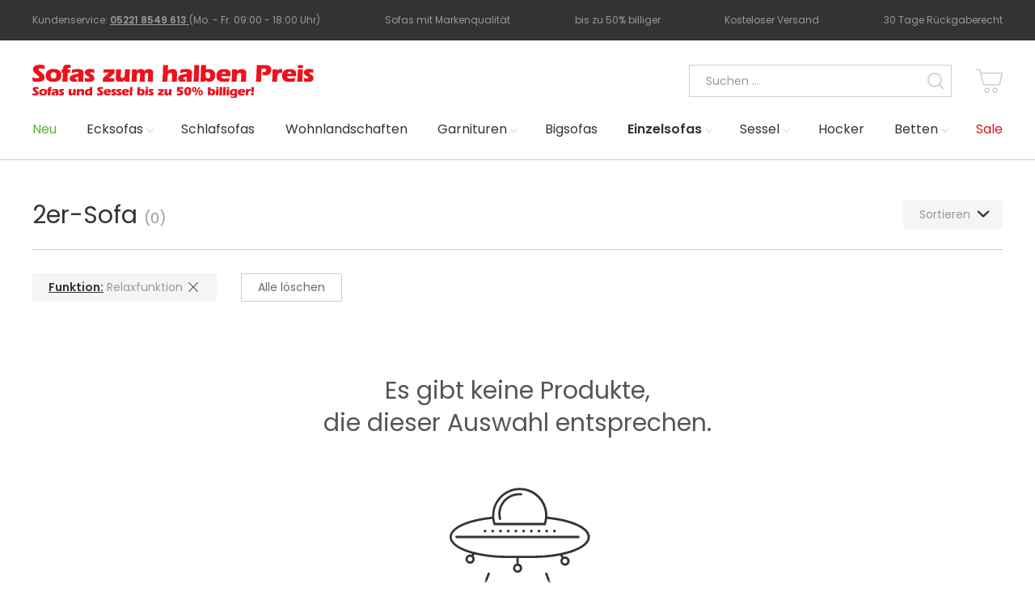

--- FILE ---
content_type: text/html; charset=UTF-8
request_url: https://www.sofaszumhalbenpreis.de/einzelsofas/2er-sofa.html?funktion=relaxfunktion
body_size: 21008
content:
<!DOCTYPE html>
<html xmlns="http://www.w3.org/1999/xhtml" xml:lang="de"
      lang="de">
<head>
    <style>
        a {
            color: #716861;
        }

        a:hover, .vertnav li.current > a, h2.product-name a:hover, h3.product-name a:hover, h4.product-name a:hover, h5.product-name a:hover, p.product-name a:hover {
            color: #d7181e;
        }

        .nav-regular .nav-item.level0 > a, #nav .nav-item--homeicon a, .nav-regular .nav-holder .dropdown-heading, .nav-regular .nav-holder a.dropdown-heading:hover {
            color: #fff;
        }
    </style>
    
<!-- Google tag (gtag.js) GA4 -->
<script async src="https://www.googletagmanager.com/gtag/js?id=G-2L9F7MGJ7N"></script>
<script>
    window.dataLayer = window.dataLayer || [];
    function gtag(){
        dataLayer.push(arguments);
    }
    gtag('js', new Date());
    gtag('config', 'G-2L9F7MGJ7N');
</script>

<meta store-id="1" />
<meta http-equiv="Content-Type" content="text/html; charset=utf-8" />
	<meta name="viewport" content="width=device-width, initial-scale=1, maximum-scale=1" />
<meta name="description" content="2er Couch günstig online kaufen » 2er Sofas &amp; Schlafsofas » bis zu 50% sparen! ★ Stoff &amp; Leder ★ Sofort lieferbar ★ Ratenkauf ★ Direkt online bestellen" />
<meta name="robots" content="NOINDEX,FOLLOW" />
<link rel="icon" href="https://www.sofaszumhalbenpreis.de/media/favicon/default/szhp-logo-fav.png" type="image/x-icon" />
<link rel="shortcut icon" href="https://www.sofaszumhalbenpreis.de/media/favicon/default/szhp-logo-fav.png" type="image/x-icon" />

<meta property="og:site_name" content="Sofaszumhalbenpreis.de">
<meta property="og:description" content="2er Couch günstig online kaufen » 2er Sofas &amp; Schlafsofas » bis zu 50% sparen! ★ Stoff &amp; Leder ★ Sofort lieferbar ★ Ratenkauf ★ Direkt online bestellen">
    <title>2er Sofas günstig kaufen | Sofas zum halben Preis</title>
	<meta property="og:url" content="https://www.sofaszumhalbenpreis.de/einzelsofas/2er-sofa.html">
	<meta property="og:type" content="product.group">
	<meta property="og:image" content="https://www.sofaszumhalbenpreis.de/skin/frontend/ultimo/default/images/logo.png">
    <meta property="og:title" content="2er Sofas günstig kaufen | Sofas zum halben Preis">

<script>
	// define mage base url
	var BASE_URL = 'https://www.sofaszumhalbenpreis.de/';
	var CURRENT_URL = 'https://www.sofaszumhalbenpreis.de/einzelsofas/2er-sofa.html?funktion=relaxfunktion';
	var SKIN_URL = 'https://www.sofaszumhalbenpreis.de/skin/frontend/ultimo/ultimo/';
	var JS_URL = 'https://www.sofaszumhalbenpreis.de/js/';
	var MODALS_STACK = [];
	var CURRENT_STATE;
	var FB_APP_ID = '554240677991559' ;
	var OK_APP_ID = '1239686400' ;
	var VK_APP_ID = '5301023' ;
</script>


<link rel="stylesheet" type="text/css" href="https://www.sofaszumhalbenpreis.de/media/css/skin/default/css/styles-ssl_1_cp.css?version=9" media="all" />
<link rel="stylesheet" type="text/css" href="https://www.sofaszumhalbenpreis.de/media/css/skin/default/css/widgets-ssl_1_cp.css?version=9" media="all" />
<link rel="stylesheet" type="text/css" href="https://www.sofaszumhalbenpreis.de/media/css/skin/default/css/wyomind/elasticsearch-ssl_1_cp.css?version=9" media="all" />
<link rel="stylesheet" type="text/css" href="https://www.sofaszumhalbenpreis.de/media/css/skin/default/css/bubble/layer-ssl_1_cp.css?version=9" media="all" />
<link rel="stylesheet" type="text/css" href="https://www.sofaszumhalbenpreis.de/media/css/skin/default/css/colibo_ajax-ssl_1_cp.css?version=9" media="all" />
<link rel="stylesheet" type="text/css" href="https://www.sofaszumhalbenpreis.de/media/css/skin/default/css/colibo.autopostaddress/auto-address-ssl_1_cp.css?version=9" media="all" />
<link rel="stylesheet" type="text/css" href="https://www.sofaszumhalbenpreis.de/media/css/skin/default/creativestyle/css/amazonpayments-ssl_1_cp.css?version=9" media="all" />
<link rel="stylesheet" type="text/css" href="https://www.sofaszumhalbenpreis.de/media/css/skin/default/creativestyle/css/amazonpayments-responsive-widgets-ssl_1_cp.css?version=9" media="all" />
<link rel="stylesheet" type="text/css" href="https://www.sofaszumhalbenpreis.de/skin/frontend/base/default/css/magesetup/default.css?version=9" media="all" />
<link rel="stylesheet" type="text/css" href="https://www.sofaszumhalbenpreis.de/media/css/skin/default/css/infortis/_shared/itemslider-ssl_1_cp.css?version=9" media="all" />
<link rel="stylesheet" type="text/css" href="https://www.sofaszumhalbenpreis.de/media/css/skin/default/css/infortis/_shared/generic-nav-ssl_1_cp.css?version=9" media="all" />
<link rel="stylesheet" type="text/css" href="https://www.sofaszumhalbenpreis.de/media/css/skin/default/css/infortis/brands/brands-ssl_1_cp.css?version=9" media="all" />
<link rel="stylesheet" type="text/css" href="https://www.sofaszumhalbenpreis.de/media/css/skin/default/css/infortis/ultra-slideshow/ultra-slideshow-ssl_1_cp.css?version=9" media="all" />
<link rel="stylesheet" type="text/css" href="https://www.sofaszumhalbenpreis.de/media/css/skin/default/css/infortis/_shared/accordion-ssl_1_cp.css?version=9" media="all" />
<link rel="stylesheet" type="text/css" href="https://www.sofaszumhalbenpreis.de/media/css/skin/default/css/infortis/ultra-megamenu/menu-ssl_1_cp.css?version=9" media="all" />
<link rel="stylesheet" type="text/css" href="https://www.sofaszumhalbenpreis.de/media/css/skin/default/css/infortis/ultra-megamenu/menu-accordion-ssl_1_cp.css?version=9" media="all" />
<link rel="stylesheet" type="text/css" href="https://www.sofaszumhalbenpreis.de/media/css/skin/default/css/infortis/ultra-megamenu/menu-dropdown-ssl_1_cp.css?version=9" media="all" />
<link rel="stylesheet" type="text/css" href="https://www.sofaszumhalbenpreis.de/media/css/skin/default/css/infortis/ultra-megamenu/menu-sidebar-ssl_1_cp.css?version=9" media="all" />
<link rel="stylesheet" type="text/css" href="https://www.sofaszumhalbenpreis.de/media/css/skin/default/css/infortis/ultra-megamenu/additional-ssl_1_cp.css?version=9" media="all" />
<link rel="stylesheet" type="text/css" href="https://www.sofaszumhalbenpreis.de/media/css/skin/default/css/mirasvit/helpdesk/rwd-ssl_1_cp.css?version=9" media="all" />
<link rel="stylesheet" type="text/css" href="https://www.sofaszumhalbenpreis.de/media/css/skin/default/css/styles-infortis-ssl_1_cp.css?version=9" media="all" />
<link rel="stylesheet" type="text/css" href="https://www.sofaszumhalbenpreis.de/media/css/skin/default/css/infortis/_shared/generic-cck-ssl_1_cp.css?version=9" media="all" />
<link rel="stylesheet" type="text/css" href="https://www.sofaszumhalbenpreis.de/media/css/skin/default/css/infortis/_shared/dropdown-ssl_1_cp.css?version=9" media="all" />
<link rel="stylesheet" type="text/css" href="https://www.sofaszumhalbenpreis.de/media/css/skin/default/css/infortis/_shared/itemgrid-ssl_1_cp.css?version=9" media="all" />
<link rel="stylesheet" type="text/css" href="https://www.sofaszumhalbenpreis.de/media/css/skin/default/css/infortis/_shared/tabs-ssl_1_cp.css?version=9" media="all" />
<link rel="stylesheet" type="text/css" href="https://www.sofaszumhalbenpreis.de/media/css/skin/default/css/infortis/_shared/icons-ssl_1_cp.css?version=9" media="all" />
<link rel="stylesheet" type="text/css" href="https://www.sofaszumhalbenpreis.de/media/css/skin/default/css/infortis/_shared/icons-font-ssl_1_cp.css?version=9" media="all" />
<link rel="stylesheet" type="text/css" href="https://www.sofaszumhalbenpreis.de/skin/frontend/base/default/css/infortis/_shared/flaticon.css?version=9" media="all" />
<link rel="stylesheet" type="text/css" href="https://www.sofaszumhalbenpreis.de/media/css/skin/default/css/icons-theme-ssl_1_cp.css?version=9" media="all" />
<link rel="stylesheet" type="text/css" href="https://www.sofaszumhalbenpreis.de/media/css/skin/default/css/icons-social-ssl_1_cp.css?version=9" media="all" />
<link rel="stylesheet" type="text/css" href="https://www.sofaszumhalbenpreis.de/media/css/skin/default/css/common-ssl_1_cp.css?version=9" media="all" />
<link rel="stylesheet" type="text/css" href="https://www.sofaszumhalbenpreis.de/media/css/skin/default/css/override-components-ssl_1_cp.css?version=9" media="all" />
<link rel="stylesheet" type="text/css" href="https://www.sofaszumhalbenpreis.de/skin/frontend/ultimo/default/css/override-modules.css?version=9" media="all" />
<link rel="stylesheet" type="text/css" href="https://www.sofaszumhalbenpreis.de/media/css/skin/default/css/override-theme-ssl_1_cp.css?version=9" media="all" />
<link rel="stylesheet" type="text/css" href="https://www.sofaszumhalbenpreis.de/media/css/skin/ultimo/css/redesign-ssl_1_cp.css?version=9" media="all" />
<link rel="stylesheet" type="text/css" href="https://www.sofaszumhalbenpreis.de/media/css/skin/default/css/infortis/_shared/grid12-ssl_1_cp.css?version=9" media="all" />
<link rel="stylesheet" type="text/css" href="https://www.sofaszumhalbenpreis.de/media/css/skin/default/css/_config/design_default-ssl_1_cp.css?version=9" media="all" />
<link rel="stylesheet" type="text/css" href="https://www.sofaszumhalbenpreis.de/media/css/skin/default/css/_config/grid_default-ssl_1_cp.css?version=9" media="all" />
<link rel="stylesheet" type="text/css" href="https://www.sofaszumhalbenpreis.de/media/css/skin/default/css/_config/layout_default-ssl_1_cp.css?version=9" media="all" />
<link rel="stylesheet" type="text/css" href="https://www.sofaszumhalbenpreis.de/media/css/skin/default/css/override-config-ssl_1_cp.css?version=9" media="all" />
<link rel="stylesheet" type="text/css" href="https://www.sofaszumhalbenpreis.de/media/css/skin/default/css/materials_colors-ssl_1_cp.css?version=9" media="all" />
<link rel="stylesheet" type="text/css" href="https://www.sofaszumhalbenpreis.de/media/css/skin/default/select2/select2.min-ssl_1_cp.css?version=9" media="all" />
<link rel="stylesheet" type="text/css" href="https://www.sofaszumhalbenpreis.de/media/css/skin/default/css/print-ssl_1_cp.css?version=9" media="print" />
<script type="text/javascript" src="https://www.sofaszumhalbenpreis.de/js/prototype/prototype.js?version=9"></script>
<script type="text/javascript" src="https://www.sofaszumhalbenpreis.de/js/lib/ccard.js?version=9"></script>
<script type="text/javascript" src="https://www.sofaszumhalbenpreis.de/js/prototype/validation.js?version=9"></script>
<script type="text/javascript" src="https://www.sofaszumhalbenpreis.de/js/scriptaculous/builder.js?version=9"></script>
<script type="text/javascript" src="https://www.sofaszumhalbenpreis.de/js/scriptaculous/effects.js?version=9"></script>
<script type="text/javascript" src="https://www.sofaszumhalbenpreis.de/js/scriptaculous/dragdrop.js?version=9"></script>
<script type="text/javascript" src="https://www.sofaszumhalbenpreis.de/js/scriptaculous/controls.js?version=9"></script>
<script type="text/javascript" src="https://www.sofaszumhalbenpreis.de/js/scriptaculous/slider.js?version=9"></script>
<script type="text/javascript" src="https://www.sofaszumhalbenpreis.de/js/varien/js.js?version=9"></script>
<script type="text/javascript" src="https://www.sofaszumhalbenpreis.de/js/varien/form.js?version=9"></script>
<script type="text/javascript" src="https://www.sofaszumhalbenpreis.de/js/mage/translate.js?version=9"></script>
<script type="text/javascript" src="https://www.sofaszumhalbenpreis.de/js/mage/cookies.js?version=9"></script>
<script type="text/javascript" src="https://www.sofaszumhalbenpreis.de/js/bubble/layer/native.history.js?version=9"></script>
<script type="text/javascript" src="https://www.sofaszumhalbenpreis.de/js/prototype/tooltip.js?version=9"></script>
<script type="text/javascript" src="https://www.sofaszumhalbenpreis.de/js/infortis/jquery/jquery-1.7.2.min.js?version=9"></script>
<script type="text/javascript" src="https://www.sofaszumhalbenpreis.de/js/custom/jquery.cookie.js?version=9"></script>
<script type="text/javascript" src="https://www.sofaszumhalbenpreis.de/js/infortis/jquery/jquery-noconflict.js?version=9"></script>
<script type="text/javascript" src="https://www.sofaszumhalbenpreis.de/js/infortis/jquery/plugins/modernizr.custom.min.js?version=9"></script>
<script type="text/javascript" src="https://www.sofaszumhalbenpreis.de/js/varien/product_options.js?version=9"></script>
<script type="text/javascript" src="https://www.sofaszumhalbenpreis.de/js/infortis/jquery/plugins/matchMedia.js?version=9"></script>
<script type="text/javascript" src="https://www.sofaszumhalbenpreis.de/js/infortis/jquery/plugins/matchMedia.addListener.js?version=9"></script>
<script type="text/javascript" src="https://www.sofaszumhalbenpreis.de/js/infortis/jquery/plugins/enquire.js?version=9"></script>
<script type="text/javascript" src="https://www.sofaszumhalbenpreis.de/js/infortis/jquery/plugins/jquery.easing.min.js?version=9"></script>
<script type="text/javascript" src="https://www.sofaszumhalbenpreis.de/js/infortis/jquery/plugins/jquery.tabs.min.js?version=9"></script>
<script type="text/javascript" src="https://www.sofaszumhalbenpreis.de/js/infortis/jquery/plugins/jquery.accordion.min.js?version=9"></script>
<script type="text/javascript" src="https://www.sofaszumhalbenpreis.de/js/infortis/jquery/plugins/jquery.owlcarousel.min.js?version=9"></script>
<script type="text/javascript" src="https://www.sofaszumhalbenpreis.de/js/infortis/jquery/plugins/imagesloaded.js?version=9"></script>
<script type="text/javascript" src="https://www.sofaszumhalbenpreis.de/skin/frontend/ultimo/ultimo/js/bubblelayer.js?version=9"></script>
<script type="text/javascript" src="https://www.sofaszumhalbenpreis.de/skin/frontend/ultimo/ultimo/js/app.js?version=9"></script>
<script type="text/javascript" src="https://www.sofaszumhalbenpreis.de/skin/frontend/ultimo/default/js/configurableswatches/exitintent.js?version=9"></script>
<script type="text/javascript" src="https://www.sofaszumhalbenpreis.de/skin/frontend/ultimo/default/select2/select2.min.js?version=9"></script>
<script type="text/javascript" src="https://www.sofaszumhalbenpreis.de/skin/frontend/ultimo/default/js/configurableswatches/product-media.js?version=9"></script>
<script type="text/javascript" src="https://www.sofaszumhalbenpreis.de/skin/frontend/ultimo/default/js/configurableswatches/swatches-list.js?version=9"></script>
<link rel="canonical" href="https://www.sofaszumhalbenpreis.de/einzelsofas/2er-sofa.html" />
<!--[if IE]>
<link rel="stylesheet" type="text/css" href="https://www.sofaszumhalbenpreis.de/media/css/skin/default/css/styles-ie-ssl_1_cp.css?version=9" media="all" />
<![endif]-->
<!--[if lt IE 7]>
<script type="text/javascript" src="https://www.sofaszumhalbenpreis.de/js/lib/ds-sleight.js?version=9"></script>
<script type="text/javascript" src="https://www.sofaszumhalbenpreis.de/skin/frontend/base/default/js/ie6.js?version=9"></script>
<![endif]-->
<!--[if lte IE 7]>
<link rel="stylesheet" type="text/css" href="https://www.sofaszumhalbenpreis.de/media/css/skin/default/css/styles-ie7-ssl_1_cp.css?version=9" media="all" />
<![endif]-->
<!--[if lte IE 8]>
<link rel="stylesheet" type="text/css" href="https://www.sofaszumhalbenpreis.de/media/css/skin/default/css/styles-ie8-ssl_1_cp.css?version=9" media="all" />
<![endif]-->

<script type="text/javascript">
//<![CDATA[
Mage.Cookies.path     = '/';
Mage.Cookies.domain   = '.www.sofaszumhalbenpreis.de';
//]]>
</script>

<script type="text/javascript">
//<![CDATA[
optionalZipCountries = ["IE","PA","HK","MO"];
//]]>
</script>
<style type="text/css">
					.header-container2
	{
		background-image: url(https://www.sofaszumhalbenpreis.de/media/wysiwyg/infortis/ultimo/_patterns/default/white/2.png);
	}
						</style><script type="text/javascript">//<![CDATA[
        var Translator = new Translate({"HTML tags are not allowed":"HTML-Tags nicht zul\u00e4ssig","Please select an option.":"Bitte w\u00e4hlen Sie eine Option.","This is a required field.":"Dies ist ein Pflichtfeld.","Please enter a valid number in this field.":"Bitte geben Sie in dieses Feld eine g\u00fcltige Nummer ein.","The value is not within the specified range.":"Der Wert liegt nicht im angegebenen Bereich.","Please use numbers only in this field. Please avoid spaces or other characters such as dots or commas.":"Bitte verwenden Sie in diesem Feld nur Zahlen. Vermeiden Sie bitte Leerzeichen und andere Zeichen, wie Punkt oder Komma.","Please use letters only (a-z or A-Z) in this field.":"Bitte verwenden Sie ausschlie\u00dflich Buchstaben (a-z oder A-Z) in diesem Feld.","Please use only letters (a-z), numbers (0-9) or underscore(_) in this field, first character should be a letter.":"Bitte geben Sie in dieses Feld nur Buchstaben (a-z), Ziffern (0-9) oder Unterstriche (_) ein, das erste Zeichen sollte ein Buchstabe sein.","Please use only letters (a-z or A-Z) or numbers (0-9) only in this field. No spaces or other characters are allowed.":"Bitte verwenden Sie nur Buchstaben (a-z oder A-Z) oder Zahlen (0-9) in diesem Feld. Leerzeichen oder andere Zeichen sind nicht erlaubt.","Please use only letters (a-z or A-Z) or numbers (0-9) or spaces and # only in this field.":"Bitte verwenden Sie nur Buchstaben (a-z oder A-Z) oder Zahlen (0-9) oder Leerzeichen und Rauten (#) in diesem Feld.","Please enter a valid phone number. For example (123) 456-7890 or 123-456-7890.":"Bitte geben Sie eine g\u00fcltige Telefonnummer ein. Zum Beispiel (123)456-7890 oder 123-456-7890.","Please enter a valid fax number. For example (123) 456-7890 or 123-456-7890.":"Bitte geben Sie eine g\u00fcltige Faxnummer an. Zum Beispiel (123) 456-7890 oder 123-456-7890.","Please enter a valid date.":"Bitte geben Sie ein g\u00fcltiges Datum ein.","The From Date value should be less than or equal to the To Date value.":"Der \"von Datum\"-Wert sollte kleiner oder gleich dem \"bis Datum\"-Wert sein.","Please enter a valid email address. For example johndoe@domain.com.":"Bitte geben Sie eine g\u00fcltige E-Mail Adresse ein. Zum Beispiel johndoe@domain.com","Please use only visible characters and spaces.":"Bitte verwenden Sie nur lesbare Zeichen und Leerzeichen.","Please make sure your passwords match.":"Bitte stellen Sie sicher, dass Ihre Passw\u00f6rter \u00fcbereinstimmen.","Please enter a valid URL. Protocol is required (http:\/\/, https:\/\/ or ftp:\/\/)":"Bitte geben Sie eine g\u00fcltige URL mit dem dazugeh\u00f6rigen Protokoll (http:\/\/, https:\/\/ oder ftp:\/\/) an.","Please enter a valid URL. For example http:\/\/www.example.com or www.example.com":"Bitte geben Sie eine g\u00fcltige URL ein, z.B. http:\/\/www.beispiel.com oder www.beispiel.com","Please enter a valid URL Key. For example \"example-page\", \"example-page.html\" or \"anotherlevel\/example-page\".":"Bitte geben Sie einen g\u00fcltigen URL-Schl\u00fcssel an. Zum Beispiel \"beispiel-seite\", \"beispiel-seite.html\" oder \"andereebene\/beispiel-seite\".","Please enter a valid XML-identifier. For example something_1, block5, id-4.":"Bitte geben Sie einen g\u00fcltigen XML-Identifier an. Zum Beispiel irgendwas_1, block5, id-4.","Please enter a valid social security number. For example 123-45-6789.":"Bitte geben Sie eine g\u00fcltige Sozialversicherungsnummer ein. Zum Beispiel 123-45-6789.","Please enter a valid zip code. For example 90602 or 90602-1234.":"Bitte geben Sie eine g\u00fcltige Postleitzahl ein. Zum Beispiel 90602 oder 90602-1234.","Please enter a valid zip code.":"Bitte geben Sie eine g\u00fcltige Postleitzahl ein.","Please use this date format: dd\/mm\/yyyy. For example 17\/03\/2006 for the 17th of March, 2006.":"Bitte verwenden Sie nur dieses Datumsformat: tt\/mm\/jjjj. Zum Beispiel 17\/03\/2006 f\u00fcr den 17. M\u00e4rz 2006.","Please enter a valid $ amount. For example $100.00.":"Bitte geben Sie einen g\u00fcltigen Betrag in US-Dollar ein. Zum Beispiel 100,00 US-Dollar.","Please select one of the above options.":"W\u00e4hlen Sie bitte eine der obigen Optionen aus.","Please select one of the options.":"Bitte w\u00e4hlen Sie eine Option.","Please select State\/Province.":"W\u00e4hlen Sie bitte Staat\/Bundesland aus.","Please enter a number greater than 0 in this field.":"Bitte geben Sie in diesem Feld eine Zahl ein, die gr\u00f6\u00dfer als 0 ist.","Please enter a number 0 or greater in this field.":"Bitte geben Sie eine Zahl in das Feld ein, die 0 oder gr\u00f6\u00dfer ist.","Please enter a valid credit card number.":"Bitte geben Sie eine g\u00fcltige Kreditkartennummer ein.","Credit card number does not match credit card type.":"Kreditkartennummer entspricht nicht dem Kreditkartentyp.","Card type does not match credit card number.":"Kartentyp entspricht nicht der Kreditkartennummer.","Incorrect credit card expiration date.":"Falsches Verfallsdatum der Kreditkarte","Please enter a valid credit card verification number.":"Bitte geben Sie eine g\u00fcltige Kreditkarten-\u00dcberpr\u00fcfungsnummer ein.","Please use only letters (a-z or A-Z), numbers (0-9) or underscore(_) in this field, first character should be a letter.":"Geben Sie in dieses Feld bitte nur Buchstaben (a-z oder A-Z), Ziffern (0-9) oder Unterstreichungszeichen(_) ein; als erstes Zeichen ist nur ein Buchstabe erlaubt.","Please input a valid CSS-length. For example 100px or 77pt or 20em or .5ex or 50%.":"Bitte geben Sie eine g\u00fcltige CSS-L\u00e4nge an. Zum Beispiel 100px oder 77pt oder 20em oder .5ex oder 50%.","Text length does not satisfy specified text range.":"Textl\u00e4nge entspricht nicht dem angegebenen Textbereich.","Please enter a number lower than 100.":"Bitte geben Sie eine Zahl unter 100 ein.","Please select a file":"W\u00e4hlen Sie bitte eine Datei aus","Please enter issue number or start date for switch\/solo card type.":"Bitte geben Sie Ihre Ausgabenummer oder das Erstellungsdatum Ihrer EC-\/Debitkarte an.","Please wait, loading...":"Bitte warten, l\u00e4dt...","This date is a required value.":"Dieses Datum ist ein ben\u00f6tigter Wert.","Please enter a valid day (1-%d).":"Bitte geben Sie einen g\u00fcltigen Tag ein (1-%d).","Please enter a valid month (1-12).":"Bitte geben Sie einen g\u00fcltigen Monat an (1-12).","Please enter a valid year (1900-%d).":"Bitte geben Sie ein g\u00fcltiges Jahr an (1900-%d).","Please enter a valid full date":"Bitte geben Sie ein vollst\u00e4ndiges, g\u00fcltiges Datum an.","Please enter a valid date between %s and %s":"Bitte geben Sie ein g\u00fcltiges Datum zwischen %s und %s an.","Please enter a valid date equal to or greater than %s":"Bitte geben Sie ein g\u00fcltiges Datum gleich oder gr\u00f6\u00dfer als %s an.","Please enter a valid date less than or equal to %s":"Bitte geben Sie ein g\u00fcltiges Datum kleiner oder gleich %s an.","Complete":"Vollst\u00e4ndig","Add Products":"Produkte hinzuf\u00fcgen","Please choose to register or to checkout as a guest":"Bitte registrieren Sie sich oder gehen Sie als Gast zum Checkout","Your order cannot be completed at this time as there is no shipping methods available for it. Please make necessary changes in your shipping address.":"Ihre Bestellung kann derzeit nicht abgeschlossen werden, da keine Versandart hierf\u00fcr verf\u00fcgbar ist. Bitte f\u00fchren Sie die notwendigen Ver\u00e4nderungen bei Ihrer Lieferadresse durch.","Please specify shipping method.":"Bitte die Versandmethode spezifizieren.","Your order cannot be completed at this time as there is no payment methods available for it.":"Ihre Bestellung kann momentan nicht abgeschlossen werden, da keine Zahlungsmethode zur Verf\u00fcgung steht.","Please specify payment method.":"Bitte geben Sie die Zahlungsmethode an.","Add to Cart":"In den Warenkorb","In Stock":"Auf Lager","Out of Stock":"Nicht vorr\u00e4tig","Update":"Aktualisieren","Update And Continue Edit":"Aktualisieren und Bearbeitung fortsetzen","Send":"Senden","Send And Continue Edit":"Senden und Bearbeitung fortsetzen"});
        //]]></script>
<style type="text/css">
	.banner-10 {
		background: #3e3e3e;
		font-size: 20px;
		color: #f2f2f3;
		padding: 10px 15px;
		text-align: center;
		line-height: 150%;
        display: block;
	}

	.banner-10 a {
		background: #f2f2f3;
		color: #0e0e0e;
		font-size: 20px;
		padding: 6px 15px;
		border-radius: 20px;
		margin-top: 10px;
	}

	.banner-10 small {
		font-size: 16px;
	}

	@media only screen and (max-width: 639px) {
		.banner-10 {
			font-size: 20px;
		}

		.banner-10 a {
			font-size: 15px;
			display: block;
		}
	}
</style>
</head>
<body class=" catalog-category-view responsive categorypath-einzelsofas-2er-sofa-html category-2er-sofa  " data-spy="scroll" data-target="#care-set-navbar">
<div id="root-wrapper" style="opacity: 0;">
    <div class="wrapper">
            <noscript>
        <div class="global-site-notice noscript">
            <div class="notice-inner">
                <p>
                    <strong>JavaScript scheint in Ihrem Browser deaktiviert zu sein.</strong><br />
                    Sie müssen JavaScript in Ihrem Browser aktivieren um alle Funktionen dieser Webseite nutzen zu können.                </p>
            </div>
        </div>
    </noscript>
        <div class="page">
            
<style>
    @media only screen and (max-width: 768px) {
        .mobile-banner {display: block; margin: auto}
        .desktop-banner {display: none}
    }
    @media only screen and (min-width: 769px) {
        .mobile-banner {display: none;}
        .desktop-banner {display: block; margin: auto}
    }
</style>


<div id="top" class="header-container header-regular">
			    <div class="header-container2">
        <div class="header-container3">
            <div class="header-top-container">
                <div class="header-top header clearer">

                    <div class="inner-container">
                        <div class="left-column">
                            
                            
                                                                                        <div class="block_header_top_left2 container"><div class="skip-content header-info">
  <span>Kundenservice: 
    <strong>
      <a href="tel:052218549613">05221 8549 613
      </a>
    </strong> (Mo. - Fr. 09:00 - 18:00 Uhr)
  </span> 
  <span>Sofas mit Markenqualit&auml;t
  </span>
  <span>bis zu 50% billiger
  </span>
  <span>Kosteloser Versand
  </span>
  <span>30 Tage R&uuml;ckgaberecht
  </span>       
</div></div>
                                                        <div class="item item-left hide-below-960">
                                <p class="welcome-msg"></p>
                            </div>

                        </div> <!-- end: left column -->

                        <div class="right-column">
                                                                                                <div class="item item-right"><div id="user-menu-wrapper-regular">
	<div id="user-menu" class="user-menu">
		
		
		
		
				
		
		
		
				
		
		
		
	</div> <!-- end: user-menu -->
</div></div>
                                                            
                            
                                                        <div id="currency-switcher-wrapper-regular"
                                 class="item item-right"></div>
                            
                        </div> <!-- end: right column -->

                    </div> <!-- end: inner-container -->
                                                        </div> <!-- end: header-top -->
            </div> <!-- end: header-top-container -->

                                        <div itemscope itemtype="http://schema.org/Store">
                    <meta itemprop="name" content="SofaszumhalbenPreis – Markensofas echt preiswert">
                    <meta itemprop="image" content="https://www.sofaszumhalbenpreis.de/skin/frontend/ultimo/default/images/logo.png">
                    <div itemprop="aggregateRating" itemscope itemtype="http://schema.org/AggregateRating">
                        <meta itemprop="ratingValue" content="4.33">
                        <meta itemprop="reviewCount" content="159">
                    </div>
                </div>
                        <div class="header-primary-container">
                <div class="header-primary header container">
                    <div class="inner-container">

                        
                                                <div
                            class="hp-blocks-holder skip-links--3">

                            
                            <!-- Mobile logo -->
                            <div class="logo-wrapper--mobile">

                                <a class="logo logo--mobile" href="https://www.sofaszumhalbenpreis.de/"
                                   title="Sofas zum halben Preis">
                                    <img
                                        src="https://www.sofaszumhalbenpreis.de/skin/frontend/ultimo/default/images/logo.svg"
                                        alt="Sofas zum halben Preis"/>
                                </a>
                                <div class="logo-button" id="mini-cart-wrapper-mobile"></div>
                                <a href="#header-nav" class="header-nav skip-link skip-nav logo-button header-nav-menu">
                                    <span class="menu-button"></span>
                                </a>
                            </div>
                            <div class="clearer after-mobile-logo"></div>

                            <!-- Additional containers for elements displayed on mobile devices -->

                            
                                                            <div id="user-menu-wrapper-mobile"></div>
                            
                            
                            <!-- Primary columns -->

                                                            <!-- Left column -->
                                <div class="hp-block left-column grid12-4">
                                                                                                                                                            <div class="item"><div class="logo-wrapper logo-wrapper--regular">
    <a class="logo logo--regular"
       href="https://www.sofaszumhalbenpreis.de/" title="Sofas zum halben Preis">
        <strong>Sofas zum halben Preis</strong>
        <img src="https://www.sofaszumhalbenpreis.de/skin/frontend/ultimo/default/images/logo.svg" alt="Sofas zum halben Preis"/>
    </a>
</div>
</div>
                                                                                                            </div> <!-- end: left column -->
                            
                                                            <!-- Central column -->
                                <div class="hp-block central-column grid12-4">
                                                                                                                                                            <div class="item"><div id="search-wrapper-regular">
    <div id="header-search" class="skip-content skip-content--style search-wrapper">
        
<form id="search_mini_form" action="https://www.sofaszumhalbenpreis.de/catalogsearch/result/" method="get">
    <div class="form-search">

        <input id="search" type="text" name="q"
               autocomplete="off"
               placeholder="Suchen ..."
               value=""
               class="input-text" maxlength="128"/>

        <!--<button type="button" class="clear-button"></button>-->

        <button type="submit" title="Suche" class="button">
            <span>
                <span>
                    Suche                </span>
            </span>
        </button>
    </div>

    <div id="search-modal" data-url="/polsterecken-ecksofas-suchen.html" data-color="">

        <div class="modal-header">
            <div class="back-menu">
                <span class="back-arrow"></span>
                <span class="back-title">
                    MENU
                </span>
            </div>
            <div class="modal-close"></div>
        </div>

        <div class="search-modal-body">

            <!-- SUGGESTIONS -->
            <div class="suggestions">

                <div class="block-title">
                    Beliebte <br>
                    Suchbegriffe
                </div>

                                <div class="block-content">
                                                                    <a class="suggestion-item"
                           href="/catalogsearch/result/?q=Ecksofa+beige">
                            Ecksofa beige                        </a>
                                                                    <a class="suggestion-item"
                           href="/catalogsearch/result/?q=Sofa+mit+Sessel">
                            Sofa mit Sessel                        </a>
                                                                    <a class="suggestion-item"
                           href="/catalogsearch/result/?q=Sofa+Velour">
                            Sofa Velour                        </a>
                                                                    <a class="suggestion-item"
                           href="/catalogsearch/result/?q=Sofa+Leder">
                            Sofa Leder                        </a>
                                                                    <a class="suggestion-item"
                           href="/catalogsearch/result/?q=Ecksofa+mit+Schlaffunktion">
                            Ecksofa mit Schlaffunktion                        </a>
                                                                    <a class="suggestion-item"
                           href="/catalogsearch/result/?q=Modernes+Sofa">
                            Modernes Sofa                        </a>
                                                                    <a class="suggestion-item"
                           href="/catalogsearch/result/?q=Ecksofa+schwarz">
                            Ecksofa schwarz                        </a>
                                                                    <a class="suggestion-item"
                           href="/catalogsearch/result/?q=Ecksofa+grau">
                            Ecksofa grau                        </a>
                                                                    <a class="suggestion-item"
                           href="/catalogsearch/result/?q=Sofa+f%C3%BCr+Kinder">
                            Sofa für Kinder                        </a>
                                                                    <a class="suggestion-item"
                           href="/catalogsearch/result/?q=Sofa+U+Form">
                            Sofa U Form                        </a>
                                                                    <a class="suggestion-item"
                           href="/catalogsearch/result/?q=Chesterfield+Sofa">
                            Chesterfield Sofa                        </a>
                                                                    <a class="suggestion-item"
                           href="/catalogsearch/result/?q=Gro%C3%9Fes+Sofa">
                            Großes Sofa                        </a>
                                                                    <a class="suggestion-item"
                           href="/catalogsearch/result/?q=Boxspringbett+180x200">
                            Boxspringbett 180x200                        </a>
                                                                    <a class="suggestion-item"
                           href="/catalogsearch/result/?q=Wohnlandschaft">
                            Wohnlandschaft                        </a>
                                                                    <a class="suggestion-item"
                           href="/catalogsearch/result/?q=XXL+Sofa">
                            XXL Sofa                        </a>
                                                                    <a class="suggestion-item"
                           href="/catalogsearch/result/?q=Sofa+mit+Kopfteil">
                            Sofa mit Kopfteil                        </a>
                                                                    <a class="suggestion-item"
                           href="/catalogsearch/result/?q=Sofa+Webstoff">
                            Sofa Webstoff                        </a>
                                                                    <a class="suggestion-item"
                           href="/catalogsearch/result/?q=Kleines+Sofa">
                            Kleines Sofa                        </a>
                                                                    <a class="suggestion-item"
                           href="/catalogsearch/result/?q=Bettsofas">
                            Bettsofas                        </a>
                                                                    <a class="suggestion-item"
                           href="/catalogsearch/result/?q=Sofa+mit+Relaxfunktion">
                            Sofa mit Relaxfunktion                        </a>
                                                                                                                                                                                                                                                                                                                                                                                                                                                                                                                                                                                                                                                                                                                                                                                    </div>
            </div>


            <!-- BUILDER -->
            <div class="filter-builder">

                <div class="block-title">
                    Sofa-Schnellsuche
                </div>

                                <div class="block-content">
                                            <a class="builder-item selected"
                           style="background-image: url(https://www.sofaszumhalbenpreis.de/skin/frontend/ultimo/ultimo/images/search/Ecksofas.svg?v=3.0)"
                           href="/polsterecken-ecksofas-suchen.html">
                            Ecksofas                        </a>
                                            <a class="builder-item "
                           style="background-image: url(https://www.sofaszumhalbenpreis.de/skin/frontend/ultimo/ultimo/images/search/U-Form.svg?v=3.0)"
                           href="/wohnlandschaften-suchen.html">
                            U Form                        </a>
                                            <a class="builder-item "
                           style="background-image: url(https://www.sofaszumhalbenpreis.de/skin/frontend/ultimo/ultimo/images/search/Garnituren.svg?v=3.0)"
                           href="/garnituren-suchen.html">
                            Garnituren                        </a>
                                            <a class="builder-item "
                           style="background-image: url(https://www.sofaszumhalbenpreis.de/skin/frontend/ultimo/ultimo/images/search/Sessel.svg?v=3.0)"
                           href="/sessel-suchen.html">
                            Sessel                        </a>
                                            <a class="builder-item "
                           style="background-image: url(https://www.sofaszumhalbenpreis.de/skin/frontend/ultimo/ultimo/images/search/Betten.svg?v=3.0)"
                           href="/betten-suchen.html">
                            Betten                        </a>
                                            <a class="builder-item "
                           style="background-image: url(https://www.sofaszumhalbenpreis.de/skin/frontend/ultimo/ultimo/images/search/Sofas.svg?v=3.0)"
                           href="/einzelsofas-suchen.html">
                            Sofas                        </a>
                                    </div>

                                <div class="color-blocks">
                                            <a class="color-item" data-color="weiß">
                            <div data-check="dark"
                                 class="color-icon weiß"></div>
                            Weiß                        </a>
                                            <a class="color-item" data-color="grau">
                            <div data-check="dark"
                                 class="color-icon grau"></div>
                            Grau                        </a>
                                            <a class="color-item" data-color="silber">
                            <div data-check="dark"
                                 class="color-icon silber"></div>
                            Silber                        </a>
                                            <a class="color-item" data-color="beige">
                            <div data-check="dark"
                                 class="color-icon beige"></div>
                            Beige                        </a>
                                            <a class="color-item" data-color="gelb">
                            <div data-check="dark"
                                 class="color-icon gelb"></div>
                            Gelb                        </a>
                                            <a class="color-item" data-color="orange">
                            <div data-check="dark"
                                 class="color-icon orange"></div>
                            Orange                        </a>
                                            <a class="color-item" data-color="pink">
                            <div data-check="dark"
                                 class="color-icon pink"></div>
                            Pink                        </a>
                                            <a class="color-item" data-color="rot">
                            <div data-check="light"
                                 class="color-icon rot"></div>
                            Rot                        </a>
                                            <a class="color-item" data-color="bunt">
                            <div data-check="dark"
                                 class="color-icon bunt"></div>
                            Bunt                        </a>
                                            <a class="color-item" data-color="grün">
                            <div data-check="light"
                                 class="color-icon grün"></div>
                            Grün                        </a>
                                            <a class="color-item" data-color="blau">
                            <div data-check="light"
                                 class="color-icon blau"></div>
                            Blau                        </a>
                                            <a class="color-item" data-color="violett">
                            <div data-check="light"
                                 class="color-icon violett"></div>
                            Violett                        </a>
                                            <a class="color-item" data-color="braun">
                            <div data-check="light"
                                 class="color-icon braun"></div>
                            Braun                        </a>
                                            <a class="color-item" data-color="schwarz">
                            <div data-check="light"
                                 class="color-icon schwarz"></div>
                            Schwarz                        </a>
                                    </div>

                <a class="apply-filters">
                    Produktübersicht
                </a>

            </div>

        </div>
    </div>
</form>


<script>
    jQuery(document).ready(function () {

        fetchSuggestions();

        // open modal
        jQuery('#search').on('focus', function () {
            jQuery('#search_mini_form').addClass('active');
        });

        // hide popup
        jQuery("#search-modal .modal-close").on('click', function () {
            jQuery('#search_mini_form').removeClass('active');
        });

        jQuery("body").on('click touch tap', function (e) {
            if (e.target.id !== "search_mini_form" && !jQuery(e.target).parents("#search_mini_form").length) {
                jQuery('#search_mini_form').removeClass('active');
            }
        });

        // enter search text - suggestions
        jQuery('#search').on('keyup', function () {
            fetchSuggestions();
        });

        // apply filtering
        jQuery('#search-modal .apply-filters').on('click', function () {
            let targetUrl = jQuery('#search-modal').attr('data-url');
            let targetColors = jQuery('#search-modal').attr('data-color');
            if (targetUrl.trim() === '') return;
            location.href = targetUrl + (targetColors !== '' ? `?farbe=${targetColors}` : '')
        });

        // back to menu
        jQuery('#search-modal .modal-header .back-menu').on('click touch tap', function () {
            jQuery('#search_mini_form').removeClass('active');
            jQuery('#header-nav').addClass('skip-active');
        });

        // set base filter category url
        jQuery('#search-modal .block-content .builder-item').on('click', function (e) {
            e.preventDefault();
            jQuery('#search-modal .block-content .builder-item').removeClass('selected');
            jQuery(this).addClass('selected');
            jQuery('#search-modal').attr('data-url', jQuery(this).attr('href'));
        });

        // clear search input
        jQuery('#search_mini_form .clear-button').on('click', function () {
            jQuery('#search').val('');
        });

        // set filter colors
        jQuery('#search-modal .color-item').on('click', function (e) {

            e.preventDefault();

            if (jQuery(this).hasClass('selected')) {
                jQuery(this).removeClass('selected');
            } else {
                jQuery(this).addClass('selected');
            }

            let selectedColors = [];
            jQuery('#search-modal .color-item.selected').each(function () {
                selectedColors.push(jQuery(this).attr('data-color'));
            });

            jQuery('#search-modal').attr('data-color', selectedColors.join(','));
        });
    });

    function fetchSuggestions() {

        let searchValue = jQuery('#search').val().trim();
        if (searchValue.length < 3) return;
        let suggestionUrl = '/catalogsearch/ajax/suggest/?q=' + searchValue;

        fetch(suggestionUrl)
            .then(response => response.json())
            .then(suggestions => {

                // cleanup hardcode terms
                jQuery('#search-modal .suggestions .block-content').html('');

                if (Array.isArray(suggestions) && suggestions.length > 0) {

                    /**
                     * @example:
                     * suggestion = {
                     *   display_in_terms: "1"
                     *   is_active: "1"
                     *   is_processed: "0"
                     *   num_results: "206"
                     *   popularity: "2196"
                     *   query: "anthrazit"
                     *   query_id: "1077"
                     *   query_text: "anthrazit"
                     *   redirect: null
                     *   store_id: "1"
                     *   synonym_for: null
                     *   updated_at: "2022-11-29 06:24:32"
                     * }
                     */
                    suggestions.slice(0, 50).forEach(suggestion => {

                        let regEx = new RegExp(searchValue, "gi");
                        let suggestionText = suggestion.query_text.replace(regEx, '<b>$&</b>');

                        let suggestionItem =
                            `<a class="suggestion-item" href="/catalogsearch/result/?q=${encodeURI(suggestion.query_text)}">` +
                            `   ` + `${suggestionText} <span class="count">(${suggestion.num_results})</span>` +
                            `</a>`;

                        jQuery('#search-modal .suggestions .block-content').append(suggestionItem);
                    });
                }
            });
    }

</script>


<style>

    /**
     * Default State
     * -------------
     */

    #search_mini_form {
        position: relative;
    }

    #search_mini_form .clear-button {
        background: url(/skin/frontend/ultimo/default/images/close.svg) no-repeat center;
        width: 40px;
        height: 40px;
        line-height: 40px;
        margin: 0;
        z-index: 99991;
        text-align: center;
        position: absolute;
        right: 40px;
        top: 0;
        padding: 0;
        background-color: transparent !important;
        border: none;
        outline: none;
        cursor: pointer;
    }

    #search {
        position: absolute;
        width: 325px !important;
        right: 0;
        transition: .3s ease all;
        z-index: 9999;
        font-size: 14px;
        color: #000 !important;
        font-weight: 400 !important;
    }

    #search::placeholder {
        color: #999;
        font-size: 14px;
    }

    #search_mini_form .form-search .button {
        z-index: 99991;
        text-align: center;
    }

    #search_mini_form .form-search .button:before {
        float: none;
        margin: auto;
    }

    /**
     * Active State
     * -------------
     */

    #search_mini_form.active #search {
        padding-left: 0 !important;
        position: absolute !important;
        width: 690px !important;
        right: 0 !important;
        border-left-color: transparent !important;
        border-top-color: transparent !important;
        border-right-color: transparent !important;
        background-color: transparent !important;
    }

    #search-modal {
        display: flex;
        position: absolute;
        width: 730px;
        top: -25px;
        height: 690px;
        right: -20px;
        z-index: 999;
        background: #fafafa;
        box-shadow: rgb(51 51 51 / 30%) 0px 30px 30px -15px;
        padding: 85px 20px 20px 20px;
        box-sizing: border-box;
        overflow: hidden;
        transition: .1s opacity, 0.3s top;
        opacity: 0;
        visibility: hidden;
    }

    #search_mini_form.active #search-modal {
        visibility: visible;
        opacity: 1;
        top: -15px;
    }

    #search_mini_form.active #search-modal .modal-header {
        display: none;
    }

    #search-modal .search-modal-body {
        display: flex;
        flex-direction: row;
        width: 100%;
    }

    #search-modal .suggestions {
        display: flex;
        width: 175px;
        margin-right: 20px;
        flex-direction: column;
    }

    #search-modal .suggestions .block-content {
        margin-top: 20px;
        padding-right: 10px;
        height: calc(100% - 50px);
        overflow: auto;
    }

    #search-modal .suggestions .block-content::-webkit-scrollbar {
        width: 3px;
    }

    #search-modal .suggestions .block-content::-webkit-scrollbar-track {
        background: #ccc;
    }

    #search-modal .suggestions .block-content::-webkit-scrollbar-thumb {
        background-color: #999;
        border: none;
    }

    #search-modal .suggestion-item {
        display: inline-block;
        font-size: 14px;
        line-height: 18px;
        font-weight: 400;
        width: 100%;
        white-space: normal;
        color: #333;
        transition: .2s linear all;
        padding: 13px 0;
        float: none;
    }

    #search-modal .suggestion-item b {
        color: #D7181E !important;
    }

    #search-modal .suggestion-item .count {
        display: inline-block;
        font-size: 14px;
        color: #aaa;
    }

    #search-modal .suggestion-item:hover {
        text-decoration: underline;
    }

    #search-modal .filter-builder {
        display: flex;
        flex-direction: column;
        width: 500px;
    }

    #search-modal .filter-builder .block-content {
        flex-direction: row;
        flex-wrap: wrap;
        display: flex;
    }

    #search-modal .block-title {
        font-size: 16px;
        font-weight: 600;
        line-height: 18px;
        color: #333;
        text-align: left;
    }

    #search-modal .block-content {
        flex-direction: column;
        text-align: left;
        justify-content: space-between;
    }

    #search-modal .filter-builder .block-content {
        margin-top: 40px;
        border-bottom: 1px solid #ddd;
        padding-bottom: 20px;
        margin-bottom: 20px;
    }

    #search-modal .block-content .builder-item {
        display: flex;
        justify-items: center;
        align-items: center;
        width: 150px;
        height: 110px;
        flex-direction: column;
        margin-bottom: 20px;
        justify-content: space-around;
        border: 1px solid transparent;
        cursor: pointer;
        color: #333;
        font-weight: normal;
        transition: .2s linear all;
        padding: 70px 10px 10px 10px;
        box-sizing: border-box;
        background-repeat: no-repeat;
        background-color: #fff;
        background-position: center;
    }

    #search-modal .block-content .builder-item.selected,
    #search-modal .block-content .builder-item:hover {
        border: 1px solid #D7181E;
        color: #000;
        font-weight: 600;
    }

    #search-modal .color-blocks {
        display: flex;
        gap: 13px;
        flex-wrap: wrap;
    }

    #search-modal .color-item {
        border: 1px solid #ccc;
        display: inline-block;
        border-radius: 50%;
        width: 48px;
        height: 48px;
        position: relative;
        margin-bottom: 30px;
        color: #333;
        font-size: 12px;
        text-align: center;
        cursor: pointer;
    }

    #search-modal .color-item.selected,
    #search-modal .color-item:hover {
        color: #000;
        font-weight: bold;
    }

    #search-modal .color-item .color-icon {
        border: none;
        height: 48px;
        width: 48px;
        border-radius: 50%;
        position: relative;
        display: inline-block;
        margin: auto;
    }

    #search-modal .color-item.selected .color-icon:after {
        background: none;
        -webkit-transform: rotate(45deg);
        -moz-transform: rotate(45deg);
        filter: progid:DXImageTransform.Microsoft.BasicImage(rotation=5);
        left: 21px;
        width: 3px;
        height: 9px;
        top: 15px;
        content: '';
        position: absolute;
        z-index: 9;
        line-height: 15px;
        text-align: center;
    }

    #search-modal .color-item.selected .color-icon[data-check="dark"]:after {
        border: 2px solid #333;
        border-top-color: transparent;
        border-left-color: transparent;
    }

    #search-modal .color-item.selected .color-icon[data-check="light"]:after {
        border: 2px solid #eee;
        border-top-color: transparent;
        border-left-color: transparent;
    }

    .apply-filters,
    .apply-filters:hover {
        position: absolute;
        bottom: 20px;
        right: 20px;
        width: 185px;
        height: 40px;
        line-height: 40px;
        font-family: 'Poppins';
        font-weight: 400;
        font-size: 14px;
        display: flex;
        box-sizing: border-box;
        justify-content: center;
        align-items: center;
        flex: 1 1 auto;
        border: 1px solid #D7181E;
        color: #D7181E !important;
        cursor: pointer;
    }

    #search_mini_form.active #search-modal .modal-header {
        display: none;
        position: fixed;
        z-index: 99;
        top: -70px;
        left: 0;
        right: 0;
        background: #fafafa;
        width: 100%;
        height: 80px;
        opacity: 1;
        padding: 0;
    }

    #search_mini_form.active #search-modal .back-menu {
        display: flex;
        position: absolute;
        left: 15px;
        top: 15px;
        z-index: 999;
        color: #333;
        line-height: 50px;
        align-items: center;
        cursor: pointer;
    }

    #search_mini_form.active #search-modal .back-arrow:before {
        width: 17px;
        height: auto;
        display: inline-block;
        margin-right: 10px;
        content: "\e260";
        font-family: ThemeIcons;
        font-style: normal;
        font-weight: normal;
        font-variant: normal;
        font-size: 26px;
        vertical-align: middle;
    }

    #search_mini_form.active #search-modal .back-title {
        font-size: 16px;
        font-family: Poppins;
        vertical-align: middle;
    }

    #search-modal .color-item .color-icon.beige {
        background-color: #f0ede2
    }

    #search-modal .color-item .color-icon.blau {
        background-color: #334882
    }

    #search-modal .color-item .color-icon.braun {
        background-color: #7e3906
    }

    #search-modal .color-item .color-icon.bunt {
        background-color: #00c15d
    }

    #search-modal .color-item .color-icon.grau {
        background-color: #cccccc
    }

    #search-modal .color-item .color-icon.gelb {
        background-color: #ffd328
    }

    #search-modal .color-item .color-icon.grün {
        background-color: #198505
    }

    #search-modal .color-item .color-icon.orange {
        background-color: #ee9200
    }

    #search-modal .color-item .color-icon.pink {
        background-color: #ff889e
    }

    #search-modal .color-item .color-icon.rot {
        background-color: #d52a1d
    }

    #search-modal .color-item .color-icon.schwarz {
        background-color: #000000
    }

    #search-modal .color-item .color-icon.silber {
        background-color: #d4d1d8
    }

    #search-modal .color-item .color-icon.violett {
        background-color: #68119a
    }

    #search-modal .color-item .color-icon.violette {
        background-color: #8d0082
    }

    #search-modal .color-item .color-icon.weiß {
        background-color: #ffffff
    }


    /**
     * Responsive
     */
    @media only screen and (max-width: 768px) {

        #search {
            width: 100% !important;
        }

        #search_mini_form.active #search {
            width: 100% !important;
        }

        #search-modal {
            -webkit-transform: translate(-100%);
            transform: translate(-100%);
            opacity: 1;
            transition: 0.45s;
            position: absolute;
            width: 100vw;
            height: auto;
            right: -20px;
            overflow: visible;
            z-index: 999;
            top: -20px;
            left: -20px;
        }

        #search_mini_form.active #search-modal {
            -webkit-transform: translate(0);
            transform: translate(0);
        }

        #search-modal .search-modal-body {
            flex-direction: column;
        }

        #search-modal .suggestions {
            width: 100%;
            height: 315px;
            margin-bottom: 20px;
            border-bottom: 1px solid #ddd;
        }

        #search-modal .suggestions .block-content {
            height: calc(100% - 50px);
        }

        #search-modal .filter-builder {
            width: 100%;
        }

        #search-modal .block-content .builder-item {
            width: 47%;
            height: 110px;
        }

        #search-modal .color-blocks {
            gap: 10px;
            justify-content: flex-start;
        }

        .apply-filters,
        .apply-filters:hover {
            position: relative;
            bottom: auto;
            right: auto;
            width: 100%;
            margin-top: 20px;
        }

        #search_mini_form.active #search-modal .modal-header {
            display: block;
        }

        .modal-close {
            background: url(/skin/frontend/ultimo/default/images/close.svg);
            height: 20px;
            width: 20px;
            position: absolute;
            right: 30px;
            top: 30px;
            z-index: 999;
        }
    }

</style>    </div>
</div>
</div>
                                                                                                            </div>
                                <!-- end: central column -->
                            
                                                            <!-- Right column -->
                                <div class="hp-block right-column grid12-4">

                                    <div class="accountLinks">
                                                                                                                                                                            <div class="item">        <div id="mini-cart-wrapper-regular">
        <div id="mini-cart" class="mini-cart dropdown is-empty">

            <a href="https://www.sofaszumhalbenpreis.de/checkout/cart/" class="mini-cart-heading cover">
                <span class="basket">
                                    </span>
            </a> <!-- end: heading -->

                                        <div id="header-cart"
                     class="mini-cart-content dropdown-content left-hand block block block-cart skip-content skip-content--style">
                    <div class="block-content-inner">

                                                <div class="empty">Sie haben keine Artikel in Ihrem Einkaufswagen.</div>

                    </div> <!-- end: inner block -->
                </div> <!-- end: dropdown-content -->
            
        </div> <!-- end: mini-cart -->
    </div> <!-- end: mini-cart-wrapper-regular -->

</div>
                                                                                                                            <div class="item">
                                            <a href="#header-nav" class="header-nav skip-link skip-nav logo-button logo-button header-nav-menu desktop-nav-menu">
                                                <span class="menu-button"></span>
                                            </a>
                                        </div>
                                    </div>
                                </div> <!-- end: right column -->
                            
                        </div> <!-- end: hp-blocks-holder -->

                    </div> <!-- end: inner-container -->
                </div> <!-- end: header-primary -->
            </div> <!-- end: header-primary-container -->

                            
        <div id="header-nav" class="nav-container skip-content sticky-container">
                <div class="nav container clearer">
                        <div class="inner-container">
	
    <div class="mobi-psevdo-search">Suchen..</div>
    <div class="header-nav-close" onclick="jQuery('#header-nav').removeClass('skip-active sub-item-active');setTimeout(()=>jQuery('.opener2').removeClass('active'), 1000);"></div>
	
	
		<div class="mobnav-trigger-wrapper clearer">

			
			<a class="mobnav-trigger" href="#">
				<span class="trigger-icon"><span class="line"></span><span class="line"></span><span class="line"></span></span>
				<span>Menü</span>
			</a>
			
		</div>

	


	
	<ul id="nav" class="nav-regular opt-fx-fade-inout opt-sb0">

                        
        				
							<li class="nav-item level0 nav-1 level-top first classic"><a class=" img_url menu_item level-top " title="Neu" href="https://www.sofaszumhalbenpreis.de/neu.html"><img class="menu_img" alt="Neu" src="https://www.sofaszumhalbenpreis.de/media/catalog/category/New-menu.png" style="display: inline;"><span>Neu</span></a></li><li class="nav-item level0 nav-2 level-top nav-item--parent mega parent"><a class=" img_url menu_item level-top " title="Ecksofas" href="https://www.sofaszumhalbenpreis.de/polsterecken-ecksofas.html"><img class="menu_img" alt="Ecksofas" src="https://www.sofaszumhalbenpreis.de/media/catalog/category/Ecksofas-menu.png" style="display: inline;"><span>Ecksofas</span><span class="caret">&nbsp;</span></a><span class="opener2"></span><div class="nav-panel--dropdown nav-panel" style="width:205px;"><div class="nav-panel-inner"><div class="nav-block nav-block--top std grid-full"><div class="mobi-subcat-thumbnail"><img src="/media/catalog/category/Ecksofas-submenu.png" /> <span>Ecksofas</span></div>
<ul class="level0 nav-submenu nav-submenu--mega dd-itemgrid dd-itemgrid-1col"><li class="nav-item level1 nav-2-1 first"><a class="menu_item" title="Ecksofas" href="/polsterecken-ecksofas.html"><span>Ecksofas</span></a></ul></div><div class="nav-block--center grid12-12"><ul class="level0 nav-submenu nav-submenu--mega dd-itemgrid dd-itemgrid-1col"><li class="nav-item level1 nav-2-1 first"><a class=" menu_item " title="Rundecke" href="https://www.sofaszumhalbenpreis.de/polsterecken-ecksofas/rundecke.html"><span>Rundecke</span></a></li><li class="nav-item level1 nav-2-2"><a class=" menu_item " title="Leder Ecksofas" href="https://www.sofaszumhalbenpreis.de/polsterecken-ecksofas/leder-ecksofas.html"><span>Leder Ecksofas</span></a></li><li class="nav-item level1 nav-2-3 last"><a class=" menu_item " title="Ecksofa Auf Lager" href="https://www.sofaszumhalbenpreis.de/polsterecken-ecksofas/ecksofa-auf-lager.html"><span>Ecksofa Auf Lager</span></a></li></ul></div></div></div></li><li class="nav-item level0 nav-3 level-top classic"><a class=" img_url menu_item level-top " title="Schlafsofas" href="https://www.sofaszumhalbenpreis.de/schlafsofas.html"><img class="menu_img" alt="Schlafsofas" src="https://www.sofaszumhalbenpreis.de/media/catalog/category/Schlafsofas-menu.png" style="display: inline;"><span>Schlafsofas</span></a></li><li class="nav-item level0 nav-4 level-top classic"><a class=" img_url menu_item level-top " title="Wohnlandschaften" href="https://www.sofaszumhalbenpreis.de/wohnlandschaften.html"><img class="menu_img" alt="Wohnlandschaften" src="https://www.sofaszumhalbenpreis.de/media/catalog/category/Wohnlandschaften-menu.png" style="display: inline;"><span>Wohnlandschaften</span></a></li><li class="nav-item level0 nav-5 level-top nav-item--parent mega parent"><a class=" img_url menu_item level-top " title="Garnituren" href="https://www.sofaszumhalbenpreis.de/garnituren.html"><img class="menu_img" alt="Garnituren" src="https://www.sofaszumhalbenpreis.de/media/catalog/category/Garnituren-menu.png" style="display: inline;"><span>Garnituren</span><span class="caret">&nbsp;</span></a><span class="opener2"></span><div class="nav-panel--dropdown nav-panel" style="width:250px;"><div class="nav-panel-inner"><div class="nav-block nav-block--top std grid-full"><div class="mobi-subcat-thumbnail"><img src="/media/catalog/category/Garnituren-submenu.png" /> <span>Garnituren</span></div>
<ul class="level0 nav-submenu nav-submenu--mega dd-itemgrid dd-itemgrid-1col"><li class="nav-item level1 nav-2-1 first"><a class="menu_item" title="Garnituren" href="/garnituren.html"><span>Garnituren</span></a></ul></div><div class="nav-block--center grid12-12"><ul class="level0 nav-submenu nav-submenu--mega dd-itemgrid dd-itemgrid-1col"><li class="nav-item level1 nav-5-1 first"><a class=" menu_item " title="Garnitur 3-1-1" href="https://www.sofaszumhalbenpreis.de/garnituren/garnitur-3-1-1.html"><span>Garnitur 3-1-1</span></a></li><li class="nav-item level1 nav-5-2"><a class=" menu_item " title="Garnitur 3-2-1" href="https://www.sofaszumhalbenpreis.de/garnituren/garnitur-3-2-1.html"><span>Garnitur 3-2-1</span></a></li><li class="nav-item level1 nav-5-3"><a class=" menu_item " title="Garnitur 3-2" href="https://www.sofaszumhalbenpreis.de/garnituren/garnitur-3-2.html"><span>Garnitur 3-2</span></a></li><li class="nav-item level1 nav-5-4 last"><a class=" menu_item " title="Chesterfield" href="https://www.sofaszumhalbenpreis.de/garnituren/chesterfied.html"><span>Chesterfield</span></a></li></ul></div></div></div></li><li class="nav-item level0 nav-6 level-top classic"><a class=" img_url menu_item level-top " title="Bigsofas" href="https://www.sofaszumhalbenpreis.de/bigsofas.html"><img class="menu_img" alt="Bigsofas" src="https://www.sofaszumhalbenpreis.de/media/catalog/category/Bigsofas-menu.png" style="display: inline;"><span>Bigsofas</span></a></li><li class="nav-item level0 nav-7 active level-top nav-item--parent mega parent"><a class=" img_url menu_item level-top " title="Einzelsofas" href="https://www.sofaszumhalbenpreis.de/einzelsofas.html"><img class="menu_img" alt="Einzelsofas" src="https://www.sofaszumhalbenpreis.de/media/catalog/category/Einzelsofas-menu.png" style="display: inline;"><span>Einzelsofas</span><span class="caret">&nbsp;</span></a><span class="opener2"></span><div class="nav-panel--dropdown nav-panel" style="width:200px;"><div class="nav-panel-inner"><div class="nav-block nav-block--top std grid-full"><div class="mobi-subcat-thumbnail"><img src="/media/catalog/category/Einzelsofas-submenu.png" /> <span>Einzelsofas</span></div>
<ul class="level0 nav-submenu nav-submenu--mega dd-itemgrid dd-itemgrid-1col"><li class="nav-item level1 nav-2-1 first"><a class="menu_item" title="Einzelsofas" href="/einzelsofas.html"><span>Einzelsofas</span></a></ul></div><div class="nav-block--center grid12-12"><ul class="level0 nav-submenu nav-submenu--mega dd-itemgrid dd-itemgrid-1col"><li class="nav-item level1 nav-7-1"><a class=" menu_item " title="3er-Sofa" href="https://www.sofaszumhalbenpreis.de/einzelsofas/3er-sofa.html"><span>3er-Sofa</span></a></li><li class="nav-item level1 nav-7-2 active current"><a class=" menu_item " title="2er-Sofa" href="https://www.sofaszumhalbenpreis.de/einzelsofas/2er-sofa.html"><span>2er-Sofa</span></a></li><li class="nav-item level1 nav-7-3"><a class=" menu_item " title="Recamiere" href="https://www.sofaszumhalbenpreis.de/einzelsofas/recamiere.html"><span>Recamiere</span></a></li><li class="nav-item level1 nav-7-4 last"><a class=" menu_item " title="Chesterfield" href="https://www.sofaszumhalbenpreis.de/einzelsofas/chesterfield.html"><span>Chesterfield</span></a></li></ul></div></div></div></li><li class="nav-item level0 nav-8 level-top nav-item--parent mega parent"><a class=" img_url menu_item level-top " title="Sessel" href="https://www.sofaszumhalbenpreis.de/sessel.html"><img class="menu_img" alt="Sessel" src="https://www.sofaszumhalbenpreis.de/media/catalog/category/Sessel-menu.png" style="display: inline;"><span>Sessel</span><span class="caret">&nbsp;</span></a><span class="opener2"></span><div class="nav-panel--dropdown nav-panel" style="width:230px;"><div class="nav-panel-inner"><div class="nav-block nav-block--top std grid-full"><div class="mobi-subcat-thumbnail"><img src="/media/catalog/category/Sessel-submenu.png" /> <span>Sessel</span></div>
<ul class="level0 nav-submenu nav-submenu--mega dd-itemgrid dd-itemgrid-1col"><li class="nav-item level1 nav-2-1 first"><a class="menu_item" title="Sessel" href="/sessel.html"><span>Sessel</span></a></ul></div><div class="nav-block--center grid12-12"></div></div></div></li><li class="nav-item level0 nav-9 level-top classic"><a class=" img_url menu_item level-top " title="Hocker" href="https://www.sofaszumhalbenpreis.de/hocker.html"><img class="menu_img" alt="Hocker" src="https://www.sofaszumhalbenpreis.de/media/catalog/category/Hocker-menu.png" style="display: inline;"><span>Hocker</span></a></li><li class="nav-item level0 nav-10 level-top nav-item--parent mega parent"><a class=" img_url menu_item level-top " title="Betten" href="https://www.sofaszumhalbenpreis.de/betten.html"><img class="menu_img" alt="Betten" src="https://www.sofaszumhalbenpreis.de/media/catalog/category/Betten-menu.png" style="display: inline;"><span>Betten</span><span class="caret">&nbsp;</span></a><span class="opener2"></span><div class="nav-panel--dropdown nav-panel"><div class="nav-panel-inner"><div class="nav-block nav-block--top std grid-full"><div class="mobi-subcat-thumbnail"><img src="/media/catalog/category/Betten-submenu.png" /> <span>Betten</span></div>
<ul class="level0 nav-submenu nav-submenu--mega dd-itemgrid dd-itemgrid-1col"><li class="nav-item level1 nav-2-1 first"><a class="menu_item" title="Betten" href="/betten.html"><span>Betten</span></a></ul></div><div class="nav-block--center grid12-12"><ul class="level0 nav-submenu nav-submenu--mega dd-itemgrid dd-itemgrid-1col"><li class="nav-item level1 nav-10-1 first"><a class=" menu_item " title="Boxspringbetten" href="https://www.sofaszumhalbenpreis.de/betten/boxspringbetten.html"><span>Boxspringbetten</span></a></li><li class="nav-item level1 nav-10-2 last"><a class=" menu_item " title="Polsterbetten" href="https://www.sofaszumhalbenpreis.de/betten/polsterbetten.html"><span>Polsterbetten</span></a></li></ul></div></div></div></li><li class="nav-item level0 nav-11 level-top last classic"><a class=" img_url menu_item level-top " title="Sale" href="https://www.sofaszumhalbenpreis.de/sale.html"><img class="menu_img" alt="Sale" src="https://www.sofaszumhalbenpreis.de/media/catalog/category/Sale-menu.png" style="display: inline;"><span>Sale</span></a></li>			
						
						
	</ul>
	<div class="nav-border-bottom"></div>



	
	<script type="text/javascript">
	//<![CDATA[



		var MegaMenu = {

			mobileMenuThreshold: 960			, bar: jQuery('#nav')
			, panels: null
			, mobnavTriggerWrapper: null
			, itemSelector: 'li'
			, panelSelector: '.nav-panel'
			, openerSelector: '.opener'
			, isTouchDevice: ('ontouchstart' in window) || (navigator.msMaxTouchPoints > 0)
			, ddDelayIn: 50
			, ddDelayOut: 200
			, ddAnimationDurationIn: 50
			, ddAnimationDurationOut: 200

			, init : function()
			{
				MegaMenu.panels = MegaMenu.bar.find(MegaMenu.panelSelector);
				MegaMenu.mobnavTriggerWrapper = jQuery('.mobnav-trigger-wrapper');
			}

			, initDualMode : function()
			{
				MegaMenu.init();

				if (jQuery('#nav-holders-wrapper-mobile').length)
				{
					MegaMenu.hookToModeChange(); //Hook to events only if necessary (if holders wrapper exists)
				}

				MegaMenu.bar.accordion(MegaMenu.panelSelector, MegaMenu.openerSelector, MegaMenu.itemSelector);
				if (jQuery(window).width() >= MegaMenu.mobileMenuThreshold)
				{
					MegaMenu.cleanUpAfterMobileMenu(); //Required for IE8
				}

				enquire
					.register('screen and (max-width: ' + (MegaMenu.mobileMenuThreshold - 1) + 'px)', {
						match: MegaMenu.activateMobileMenu,
						unmatch: MegaMenu.cleanUpAfterMobileMenu
					})
					.register('screen and (min-width: ' + MegaMenu.mobileMenuThreshold + 'px)', {
						deferSetup: true,
						setup: MegaMenu.cleanUpAfterMobileMenu,
						match: MegaMenu.activateRegularMenu,
						unmatch: MegaMenu.prepareMobileMenu
					});
			}

			, initMobileMode : function()
			{
				MegaMenu.init();
				MegaMenu.bar.accordion(MegaMenu.panelSelector, MegaMenu.openerSelector, MegaMenu.itemSelector);
				MegaMenu.activateMobileMenu();
			}

			, activateMobileMenu : function()
			{
				MegaMenu.mobnavTriggerWrapper.show();
				MegaMenu.bar.addClass('nav-mobile acco').removeClass('nav-regular');

				jQuery(document).trigger("activate-mobile-menu"); ///
			}

			, activateRegularMenu : function() //Default state
			{
				MegaMenu.bar.addClass('nav-regular').removeClass('nav-mobile acco');
				MegaMenu.mobnavTriggerWrapper.hide();

				jQuery(document).trigger("activate-regular-menu"); ///
			}

			, cleanUpAfterMobileMenu : function()
			{
								MegaMenu.panels.css('display', '');
			}

			, prepareMobileMenu : function()
			{
								MegaMenu.panels.hide();

								MegaMenu.bar.find('.item-active').each( function() {
					jQuery(this).children('.nav-panel').show();
				});
			}

			, hookToModeChange : function()
			{
				//Move holders to temporary container
				jQuery(document).on('activate-mobile-menu', function(e, data) {

					//Important: move in inverted order
					jQuery('#nav-holders-wrapper-mobile').prepend(jQuery('#nav-holder1, #nav-holder2, #nav-holder3'));

				}); //end: on event

				//Move holders back to the menu bar
				jQuery(document).on('activate-regular-menu', function(e, data) {

					//Move holders back to the menu only if holders are NOT in the menu yet.
					//Important: needed on initialization of the menu in regular mode.
					if (jQuery('#nav-holder1').parent().is('#nav') === false)
					{
						//Important: move in inverted order
						jQuery('#nav').prepend(jQuery('#nav-holder1, #nav-holder2, #nav-holder3'));
					}

				}); //end: on event
			}

		}; //end: MegaMenu



		
					MegaMenu.initDualMode();
		
		//Toggle mobile menu
		jQuery('a.mobnav-trigger').on('click', function(e) {
			e.preventDefault();
			if (jQuery(this).hasClass('active'))
			{
				MegaMenu.bar.removeClass('show');
				jQuery(this).removeClass('active');
			}
			else
			{
				MegaMenu.bar.addClass('show');
				jQuery(this).addClass('active');					
			}
		});

	


		
		jQuery(function($) {

			var menubar = MegaMenu.bar;

						menubar.on('click', '.no-click', function(e) {
				e.preventDefault();
			});

						menubar.on('mouseenter', 'li.parent.level0', function() {
				
				if (false === menubar.hasClass('nav-mobile'))
				{
					var item = $(this);
                    item.addClass('menu-active');
					var dd = item.children('.nav-panel');

					var itemPos = item.position();
					var ddPos = { left: itemPos.left, top: itemPos.top + item.height() };
					if (dd.hasClass('full-width')) { ddPos.left = 0; }

															dd.removeClass('tmp-full-width');

									var ddConOffset = 0;
					var outermostCon = menubar;
				
					var outermostContainerWidth = outermostCon.width();
					var ddOffset = ddConOffset + ddPos.left;
					var ddWidth = dd.outerWidth();

										if ((ddOffset + ddWidth) > outermostContainerWidth)
					{
												var diff = (ddOffset + ddWidth) - outermostContainerWidth;
						var ddPosLeft_NEW = ddPos.left - diff;

												var ddOffset_NEW = ddOffset - diff;

												if (ddOffset_NEW < 0)
						{
														dd.addClass('tmp-full-width');
							ddPos.left = 0;
						}
						else
						{
														ddPos.left = ddPosLeft_NEW;
						}
					}
					
					dd
						.css({
							'left' : ddPos.left + 'px',
							'top'  : ddPos.top + 'px'
						})
						.stop(true, true).delay(MegaMenu.ddDelayIn).fadeIn(MegaMenu.ddAnimationDurationIn, "easeOutCubic");
				}

			}).on('mouseleave', 'li.parent.level0', function() {
				
				if (false === menubar.hasClass('nav-mobile'))
				{
                    $(this).removeClass('menu-active');
                    $(this).children(".nav-panel")
					.stop(true, true).delay(MegaMenu.ddDelayOut).fadeOut(MegaMenu.ddAnimationDurationOut, "easeInCubic");
				}

			}); //end: menu top-level dropdowns

		}); //end: on document ready

		jQuery(window).on("load", function() {

			var menubar = MegaMenu.bar;

			if (MegaMenu.isTouchDevice)
			{
				menubar.on('click', 'a', function(e) {

					link = jQuery(this);
					if (!menubar.hasClass('nav-mobile') && link.parent().hasClass('nav-item--parent'))
					{
						if (!link.hasClass('ready'))
						{
							e.preventDefault();
							menubar.find('.ready').removeClass('ready');
							link.parents('li').children('a').addClass('ready');
						}
					}

				}); //end: on click
			} //end: if isTouchDevice

		}); //end: on load

	


	//]]>
	</script>

</div> <!-- end: inner-container -->
                </div> <!-- end: nav -->
        </div> <!-- end: nav-container -->            
        </div> <!-- end: header-container3 -->
    </div> <!-- end: header-container2 -->
</div> <!-- end: header-container -->



<script type="text/javascript">
    //<![CDATA[

    jQuery(document).on('click', '.logo-wrapper--mobile .skip-link', function () {
        if (jQuery(this).hasClass('skip-active')) {
            jQuery('#header-search').hide();
        } else {
            jQuery('#header-search').show();
        }
    });

        
    var SmartHeader = {

        mobileHeaderThreshold: 770
        , rootContainer: jQuery('.header-container')

        , init: function () {
            enquire.register('(max-width: ' + (SmartHeader.mobileHeaderThreshold - 1) + 'px)', {
                match: SmartHeader.moveElementsToMobilePosition,
                unmatch: SmartHeader.moveElementsToRegularPosition
            });
        }

        , activateMobileHeader: function () {
            SmartHeader.rootContainer.addClass('header-mobile').removeClass('header-regular');
        }

        , activateRegularHeader: function () {
            SmartHeader.rootContainer.addClass('header-regular').removeClass('header-mobile');
        }

        , moveElementsToMobilePosition: function () {
            SmartHeader.activateMobileHeader();

            //Move cart
            jQuery('#mini-cart-wrapper-mobile').prepend(jQuery('#mini-cart'));

            
                        //Move User Menu
            jQuery('#user-menu-wrapper-mobile').prepend(jQuery('#user-menu'));
            
            
            //Reset active state
            jQuery('.skip-active').removeClass('skip-active');

            //Disable dropdowns
            jQuery('#mini-cart').removeClass('dropdown');
            jQuery('#mini-compare').removeClass('dropdown');

            //Clean up after dropdowns: reset the "display" property
            jQuery('#header-cart').css('display', '');
            jQuery('#header-compare').css('display', '');

        }

        , moveElementsToRegularPosition: function () {

            SmartHeader.activateRegularHeader();

            //Move cart
            jQuery('#mini-cart-wrapper-regular').prepend(jQuery('#mini-cart'));

            
                        //Move User Menu
            jQuery('#user-menu-wrapper-regular').prepend(jQuery('#user-menu'));
            
            
                //Reset active state
                jQuery('.skip-active').removeClass('skip-active');

            //Enable dropdowns
            jQuery('#mini-cart').addClass('dropdown');
            jQuery('#mini-compare').addClass('dropdown');
        }

    }; //end: SmartHeader

    //Important: mobile header code must be executed before sticky header code
    SmartHeader.init();
    initSkipLinks();
    function initSkipLinks() {
        jQuery(function ($) {

            //Skip Links
            var skipContents = $('.skip-content');
            var skipLinks = $('.skip-link');

            skipLinks.on('click', function (e) {
                e.preventDefault();

                var self = $(this);
                var target = self.attr('href');

                //Get target element
                var elem = $(target);

                //Check if stub is open
                var isSkipContentOpen = elem.hasClass('skip-active') ? 1 : 0;

                //Hide all stubs
                skipLinks.removeClass('skip-active');
                skipContents.removeClass('skip-active');

                //Toggle stubs
                if (isSkipContentOpen) {
                    self.removeClass('skip-active');
                } else {
                    self.addClass('skip-active');
                    elem.addClass('skip-active');
                }
            });

        });
    }
    //end: on document ready

    


        
    //]]>


</script>            <div class="main-container col1-layout">
                <div class="main-top-container"></div>
                <div class="main container">
                    <div class="inner-container">
                                                <div class='mobile_return'>
                            <a href="https://www.sofaszumhalbenpreis.de/einzelsofas.html"><span> &lt; Zurück </span></a>
                        </div>

                        <div class="desctop_breadcrumbs">

<!---->
<!--    --><!--    --><!--    --><!--    --><!--    -->
<div class="breadcrumbs">
    <ul>
                                    <li class="home" itemscope itemtype="http://data-vocabulary.org/Breadcrumb">
                    <a href="https://www.sofaszumhalbenpreis.de/" title="Home" itemprop="url"><span itemprop="title">Home</span></a>
            
                                <span class="sep"></span>
                                
                </li>
                                    <li class="category25" itemscope itemtype="http://data-vocabulary.org/Breadcrumb">
                    <a href="https://www.sofaszumhalbenpreis.de/einzelsofas.html" title="Einzelsofas" itemprop="url"><span itemprop="title">Einzelsofas</span></a>
            
                                <span class="sep"></span>
                                
                </li>
                                    <li class="current">
                    <span class="last-crumb">2er-Sofa</span>
            
                                
                </li>
            </ul>
</div>
</div>
                        <div class="preface"></div>
                        <div class="col-main">
                                                        
&nbsp;

        <div class="bubble-layer-top">
        <div class="block block-layered-nav">
                    </div>
    </div>



    
    <div class="category-products">
                    <div class="top-toolbar">
                <div class="toolbar">

		<div class="sorter">

							<h1 class="category_title">
                2er-Sofa                <sup>
                    (0)
                </sup>
            </h1>
		
        
        <div class="sort-wrap">
        <div class="mobile-show-filters rpopup-title" data-href="#category-product-filters"></div>
        <div class="delivery_time_filter_wrapper"></div>
        		<div class="sort-by">
			<select class="sort-by-select" onchange="BubbleLayer.handleLayer(this.value)">
                <option></option>
				                                                                    				                                                                    				                                                                    				                                                                                            <option
                            value="https://www.sofaszumhalbenpreis.de/einzelsofas/2er-sofa.html?dir=desc&funktion=relaxfunktion&order=news_to_date">
                            Neu                        </option>
				    				                                                                    <option
                            value="https://www.sofaszumhalbenpreis.de/einzelsofas/2er-sofa.html?dir=asc&funktion=relaxfunktion&order=price">
                            Preis: aufsteigend                        </option>
				                                                    <option
                            value="https://www.sofaszumhalbenpreis.de/einzelsofas/2er-sofa.html?dir=desc&funktion=relaxfunktion&order=price">
                            Preis: absteigend                        </option>
				    				                                                                    <option
                            value="https://www.sofaszumhalbenpreis.de/einzelsofas/2er-sofa.html?dir=asc&funktion=relaxfunktion&order=delivery_time_filter">
                            Lieferzeit                        </option>
				                            				                                                                    				                                                                    				                                                                    				                                                                    				                                                                    							</select>

            <div class="bg"></div>
		</div>
        </div>
        <script>
            jQuery(document).ready(function (){
                jQuery('.sort-by select.sort-by-select').select2({
                    minimumResultsForSearch: -1,
                    placeholder: "Sortieren",
                    dropdownCssClass: "sort-by-dropdown",
                    dropdownAutoWidth : true,
                    width: 'auto'
                    // templateSelection: function (data) {
                    //     return 'Sortieren'
                    // }
                });
                let deliveryTimeFilter = jQuery('#category-product-filters li[data-attribute="delivery_time_filter"]');
                if(deliveryTimeFilter.length){
                    jQuery('.delivery_time_filter_wrapper').html(deliveryTimeFilter.html()).show();
                    jQuery('.delivery_time_filter_wrapper .filter-link').on('click', function (){
                        BubbleLayer.handleLayer(jQuery(this).data('url'))
                    })
                }
            });
        </script>
				<p class="view-mode">
								</p>
		
						

	</div> <!-- end: sorter -->
		
</div>

    <div id="category-product-filters" class="rpopup-content ">
    <div class="rpopup-content-wrap block block-layered-nav">
        <div class="actions filter-actions">
            <a onclick="jQuery('.rpopup-title, .rpopup-content, html').removeClass('opened no-scroll')" class="clear-all" href="https://www.sofaszumhalbenpreis.de/einzelsofas/2er-sofa.html">Alle löschen</a>
            <div class="apply">Produktübersicht</div>
        </div>
        <div class="block-content toggle-content">

            
                <script>
                        jQuery('.slides-filter-title[data-title="Lagerbestand"]').hide();
                </script>


                <p class="block-subtitle slides-filter-init" onclick="jQuery('.rpopup-title, .rpopup-content, html').removeClass('opened no-scroll')">
                    Filter                </p>

                <div id="narrow-by-list" class="slides-filter">
                    <ul>
                                                                                                                                                    </ul>
                </div>
                <script type="text/javascript">decorateDataList('narrow-by-list')</script>
                    </div>
    </div>
</div>
            <div class="fast-filters">
                                        <script type="text/javascript">jQuery('html').removeClass('no-scroll');</script>
                    </div>
        <div class="selected-filters block-layered-nav">
            <div class="currently filter-currently">
    <ol>
                        <li>
            <span class="label">Funktion:</span> <span class="value">Relaxfunktion</span>
                            <a  class="btn-remove" href="https://www.sofaszumhalbenpreis.de/einzelsofas/2er-sofa.html" title="Diesen Gegenstand entfernen"></a>
                    </li>
        <li class="clear-all">
        <a href="https://www.sofaszumhalbenpreis.de/einzelsofas/2er-sofa.html">Alle löschen</a>
    </li>
    </ol>
</div>

        </div>
    
<script>

    jQuery('.filter-actions .apply').on('click', function (e) {
        let clearUrl = "https://www.sofaszumhalbenpreis.de/einzelsofas/2er-sofa.html";
        let params = {};
        jQuery('#category-product-filters .filter-link.checked,#category-product-filters .layer-slider').each(function(i, el){
            let attribute = jQuery(el).data('attribute');
            let value = jQuery(el).data('value');
            if(!value) return;
            if(!params.hasOwnProperty(attribute)){
                params[attribute] = value;
            }else{
                params[attribute] += ','+value;
            }
        });
        if(clearUrl.includes('?')) {
            clearUrl += "&";
        }else{
            clearUrl += "?";
        }
        BubbleLayer.handleLayer(clearUrl + decodeURIComponent(jQuery.param(params)))
        jQuery('.rpopup-title, .rpopup-content, html').removeClass('opened no-scroll');
    });
</script>
            </div>
                
        
        
            <ul class="products-grid category-products-grid itemgrid itemgrid-adaptive itemgrid-2col single-line-name size-xs">
                            </ul>
        
                    <div class="toolbar-bottom">
                            </div>
            </div>

    <div class="no-products-found">
        <div>
            Es gibt keine Produkte, </br> die dieser Auswahl entsprechen.        </div>
        <img src="https://www.sofaszumhalbenpreis.de/skin/frontend/ultimo/ultimo/images/not-found.svg" alt="Es gibt keine Produkte, die dieser Auswahl entsprechen.">
    </div>



<script>
    jQuery.noConflict();

    jQuery(document).ready(function () {
        jQuery('.collapser').on('click', function () {
            jQuery(this).text(jQuery(this).text().trim() === '+' ? '-' : '+');
            jQuery(this).closest('.master-materials')
                .toggleClass("expand");
        });

        // on load
        jQuery('.master-materials').each(function (index, value) {

            let masterBlock = jQuery(value);

            let activeChild = masterBlock.find('.material-item.active');
            if (!activeChild.length) {
                activeChild = masterBlock.find('.material-item:first-child');
            }

            if (activeChild.length) {

                // set as first
                activeChild.prependTo(masterBlock);
                applyActiveItem(masterBlock, activeChild);
            }

            // on hover
            masterBlock.find('.material-item:not(.collapser)').on('hover', function () {
                applyActiveItem(masterBlock, jQuery(this));
            });
        });


        // apply master variants
        function applyActiveItem(parent, activeItem) {

            parent.find('.material-item').removeClass('active');
            activeItem.addClass('active');

            let productWrapper = activeItem.closest('[data-product-item]');

            let productNameWrapper = productWrapper.find('[data-product-name]');
            if (productNameWrapper) {
                productNameWrapper.text(activeItem.data('variant-product-name'));
            }

            let deliveryTimeWrapper = productWrapper.find('[data-delivery-time]');
            if (deliveryTimeWrapper) {
                deliveryTimeWrapper.text(activeItem.data('variant-delivery-time'));
            }

            let colorWrapper = productWrapper.find('[data-color]');
            if (colorWrapper) {
                colorWrapper.text(activeItem.data('variant-color'));
            }

            let uvpWrapper = productWrapper.find('[data-uvp]');
            if (uvpWrapper) {
                uvpWrapper.text(activeItem.data('variant-uvp'));
            }

            let priceWrapper = productWrapper.find('[data-price-wrapper]');
            if (priceWrapper) {
                priceWrapper.text(activeItem.data('variant-price'));
            }

            let link = productWrapper.find('[data-url]');
            if (link) {
                link.attr('href', link.data('url') + '?variant=' + activeItem.data('material'));
            }

            let imageWrapper = productWrapper.find('[data-product-image]');
            if (imageWrapper) {
                imageWrapper.attr('src', activeItem.data('variant-image'));
            }
        }
    });
</script>


    <div class="category-bottom-description">
        <h2>2er Couch: Das günstige Sofa</h2>
<h3>Kaufen Sie 2er Sofas günstig bei sofaszumhalbenpreis.de</h3>

<p>2er Sofas sind wieder sehr beliebt: Sie lassen viel Freiraum bei der Einrichtung und punkten teilweise durch besondere Funktionen. Im Vordergrund steht beim 2er Sofa der Sitzkomfort. Die stabile Polsterung mit Kaltschaum oder Federkern der 2er-Sofas sorgt dafür, dass man nicht zu tief einsinkt. Eine etwas höhere Rückenlehne lädt beim 2er Sofa zum Entspannen ein, während die niedrigeren Lehnen oft jugendlicher wirken. Besonders gefragt sind die variablen Lehnen und Kopfstützen, die aus dem Sofa ein Komfort-Möbel machen. Abhängig von der Konstruktion sind die Rücken- und Seitenlehnen fest montiert oder sie lassen sich wie Kissen benutzen und nach Bedarf abnehmen.</p>

<h2>2er Schlafsofa: Das 2er Sofa mit Schlaffunktion</h2>

<p>Ein 2er Sofa mit Schlaffunktion lässt sich mit nur wenigen Griffen in ein Gästebett umwandeln. Teilweise wird dabei das Rückenelement des 2er Schlafsofas nach hinten geklappt, bei anderen 2er Sofas mit Schlaffunktion zieht man die Sitzfläche nach vorne. So entsteht beim 2er Schlafsofa ein Bett, das für zwei Personen ausreicht. Ebenso wie die 2er Couch selbst ist auch das Bettsofa sehr robust und bietet einen Top-Komfort. Nach der Benutzung wird das 2er Bettsofa mit Bettfunktion wieder umgebaut: Das ist schnell erledigt und sorgt bei den Gastgebern und beim Übernachtungsbesuch für eine entspannte Stimmung, so dass ein solches 2er Schlafsofa nicht nur modisch, sondern auch funktional ist.</p>

<h3>Das ausgefallene 2er-Ledersofa für ein schönes Wohnambiente</h3>

<p>Die Polstersofas sind mit diversen Bezügen erhältlich, sodass es leicht fällt, das bevorzugte Einzelsofa mit Stoff auszuwählen. Uni oder meliert, mit Musterung oder starker Struktur, für jeden Wohnstil gibt es das passende 2er Sofa. Auch 2er Ledersofas wirken sehr geschmackvoll und ermöglichen eine perfekte Anpassung an die weitere Einrichtung. Zum frischen, nordischen Stil passen 2er-Sofas mit Holzelementen und gestreiftem Bezug, während die Ledersofas häufig von Brauntönen gekennzeichnet werden. Ausgefallenes Gewebe, Mikrofaser oder Leder, die ausgesuchten Materialien erweisen sich bei der 2er Couch als sehr beständig, günstig und lassen sich ohne viel Aufwand pflegen.</p>

<h4>Individuell und ausgefallen eingerichtet: die Sitzecke mit Couch</h4>

<p>Besonders gemütlich mit dicken Kissen oder geradlinig und minimalistisch, ein 2er-Sofa wertet das Wohnzimmer auf. So setzt ein 2er Couch einen dekorativen Akzent und ist eine Art Mittelpunkt. Hier trifft man sich zum Kaffeetrinken oder entspannt sich abends vor dem Fernseher. Besonders ausgefallen sind <a href="https://www.sofaszumhalbenpreis.de/einzelsofas.html">Einzelsofas</a> in leuchtenden Farben wie Senfgelb oder Knallrot. Wer es etwas dezenter mag, entscheidet sich für ein günstiges 2er Bettsofa in Beige oder Grau. Eine individuelle Note lässt sich beim 2er Sofa auch mit bunten Kissen und einer schönen Heimdecke erzeugen.</p>    </div>
                        </div>
                        <div class="postscript"></div>
                    </div>
                </div>
                <div class="main-bottom-container"></div>
            </div>
            <div class="similar-products"></div>
<div class="viewed-products"></div>
	<div id="fb-root"></div>
<div class="footer-container">
<div class="footer-container2">
<div class="footer-container3">

	
	
	
	
	<div class="footer-primary-container  section-container">
		<div class="footer-primary footer container footer-columns">
			<div class="inner-container">

				
								<div class="clearer">
					<div class="grid12-4">	<div class="std"><div class="collapsible mobile-collapsible">
<h3 class="block-title heading">Serviceseiten</h3>
<div class="block-content">
<p><a title="&Uuml;ber Uns" href="/ueberuns.html">&Uuml;ber Uns</a> / <a href="/covid-19-information.html">Covid-19</a></p>
<p><a href="/versand.html">Lieferung und Abholung</a></p>
<p><a href="/agb.html">AGB</a>, <a href="/widerrufsbelehrung.html">Widerrufsbelehrung</a></p>
<p><a href="/datenschutz.html">Datenschutz </a></p>
<p><a title="Impressum" href="/kontaktimpressum.html">Kontakt & Impressum</a></p>
</div>
</div>















<style>
.category-sit-more .category_title,
img[src*="sit-more.jpg"],
img[src*="nova-via.jpg"],
img[src*="insofa.jpg"] {
display:none;
}

.category-sale .products-grid.category-products-grid .top-labels .product_discount{
/*display:none;*/
}


.price-popup .col-main {
    max-width: 1150px;
min-height: 370px;
}

.price-popup .col-main .std{
text-align:left;
}

img[alt="Bezahlen mit Amazon"]{
display:none;
}

#search_autocomplete a[href*="nova-via"] {
    display: none!important;
}


</style>
</div></div><div class="grid12-4">	<div class="std"><div class="collapsible mobile-collapsible">
<h3 class="block-title heading">Zahlungsarten</h3>
<div class="block-content">
<p><a href="/zahlungsarten.html#Rechnung">Kauf auf Rechnung</a></p>
<p><a href="/zahlungsarten.html#ratenkauf">Flexibler Ratenkauf</a></p>
<p><a href="/zahlungsarten.html#Ueberweisung">Überweisung / Barzahlung</a></p>
<p><a href="/zahlungsarten.html#Nachnahme">Nachnahme</a></p>
<p><a href="/zahlungsarten.html#Paypal">PayPal</a></p>
<p><a href="/zahlungsarten.html#Amazon">Bezahlen mit Amazon</a></p>
</div>
</div></div></div><div class="grid12-4">	<div class="std">&nbsp;
</div></div>				</div> <!-- end: footer-primary section -->
				
			</div> <!-- end: inner-container -->
            <p class="price-info-footer">Alle Preise in Euro (€) inkl. gesetzlicher Umsatzsteuer. * ursprünglicher Kaufpreis des Vorlieferanten
            </p>
		</div> <!-- end: footer-primary -->
	</div>

        <div class="footer-primary-container last-footer section-container footer_links">
            <div class="footer-primary footer container">
                <div class="inner-container">
											<div class="footer-primary-top grid12-12 footer_links">
							<div class="footer-primary-bottom-spacing clearer">

																	<div class="item item-left clearer block_footer_primary_bottom_left">
										<p class="footer_links_block"><span class="footer_adress_1">Komojo GmbH</span> <span class="footer_slash">&nbsp; |&nbsp;&nbsp; </span> <span class="footer_telephone"> Kundenservice: 0 5221 854 9613</span> <span class="footer_slash"> &nbsp;&nbsp;|&nbsp;&nbsp; </span> <span class="footer_email"> Email: kontakt@sofaszumhalbenpreis.de </span> <span class="footer_slash"> &nbsp;&nbsp;|&nbsp;&nbsp; </span> <span class="impressum" style="text-decoration: underline;"> <a class="footer_Impressum" href="https://www.sofaszumhalbenpreis.de/kontaktimpressum.html" title="Impressum">Kontakt &amp; Impressum </a> </span></p>									</div>
								
								
															</div>
						</div> <!-- end: footer-primary-bottom -->
					</div> <!-- end: inner-container -->
</div> <!-- end: footer-primary -->
</div>


	
	
	
	
	
	<a id="scroll-to-top" class="ic ic-up" href="#top"></a>

</div> <!-- end: footer-container3 -->
</div> <!-- end: footer-container2 -->
</div> <!-- end: footer-container -->                        
<script type="text/javascript">
	//<![CDATA[

		


	jQuery(function($) {

				var ddOpenTimeout;
		var dMenuPosTimeout;
		var DD_DELAY_IN = 200;
		var DD_DELAY_OUT = 0;
		var DD_ANIMATION_IN = 0;
		var DD_ANIMATION_OUT = 0;

		$('.clickable-dropdown > .dropdown-heading').click(function() {
			$(this).parent().addClass('open');
			$(this).parent().trigger('mouseenter');
		});

		//$('.dropdown-heading').on('click', function(e) {
		$(document).on('click', '.dropdown-heading', function(e) {
			e.preventDefault();
		});

		$(document).on('mouseenter', '.dropdown', function() {
			
			var ddToggle = $(this).children('.dropdown-heading');
			var ddMenu = $(this).children('.dropdown-content');
			var ddWrapper = ddMenu.parent(); 			
						ddMenu.css("left", "");
			ddMenu.css("right", "");
			
						if ($(this).hasClass('clickable-dropdown'))
			{
								if ($(this).hasClass('open'))
				{
					$(this).children('.dropdown-content').stop(true, true).delay(DD_DELAY_IN).fadeIn(DD_ANIMATION_IN, "easeOutCubic");
				}
			}
			else
			{
								clearTimeout(ddOpenTimeout);
				ddOpenTimeout = setTimeout(function() {
					
					ddWrapper.addClass('open');
					
				}, DD_DELAY_IN);
				
				//$(this).addClass('open');
				$(this).children('.dropdown-content').stop(true, true).delay(DD_DELAY_IN).fadeIn(DD_ANIMATION_IN, "easeOutCubic");
			}
			
						clearTimeout(dMenuPosTimeout);
			dMenuPosTimeout = setTimeout(function() {

				if (ddMenu.offset().left < 0)
				{
					var space = ddWrapper.offset().left; 					ddMenu.css("left", (-1)*space);
					ddMenu.css("right", "auto");
				}
			
			}, DD_DELAY_IN);

		}).on('mouseleave', '.dropdown', function() {
			
			var ddMenu = $(this).children('.dropdown-content');
			clearTimeout(ddOpenTimeout); 			ddMenu.stop(true, true).delay(DD_DELAY_OUT).fadeOut(DD_ANIMATION_OUT, "easeInCubic");
			if (ddMenu.is(":hidden"))
			{
				ddMenu.hide();
			}
			$(this).removeClass('open');
		});
		
		
		
				var windowScroll_t;
		$(window).scroll(function(){
			
			clearTimeout(windowScroll_t);
			windowScroll_t = setTimeout(function() {
										
				if ($(this).scrollTop() > 100)
				{
					$('#scroll-to-top').fadeIn();
				}
				else
				{
					$('#scroll-to-top').fadeOut();
				}
			
			}, 500);
			
		});
		
		$('#scroll-to-top').click(function(){
			$("html, body").animate({scrollTop: 0}, 600, "easeOutCubic");
			return false;
		});
		
		
		
						
						$('.category-products-grid').on('mouseenter', '.item', function() {
				$(this).find(".display-onhover").fadeIn(400, "easeOutCubic");
			}).on('mouseleave', '.item', function() {
				$(this).find(".display-onhover").stop(true).hide();
			});
		
		


				$('.products-grid, .products-list').on('mouseenter', '.product-image-wrapper', function() {
			$(this).find(".alt-img").fadeIn(400, "easeOutCubic");
		}).on('mouseleave', '.product-image-wrapper', function() {
			$(this).find(".alt-img").stop(true).fadeOut(400, "easeOutCubic");
		});



				$('.fade-on-hover').on('mouseenter', function() {
			$(this).animate({opacity: 0.75}, 300, 'easeInOutCubic');
		}).on('mouseleave', function() {
			$(this).stop(true).animate({opacity: 1}, 300, 'easeInOutCubic');
		});



				var dResize = {

			winWidth : 0
			, winHeight : 0
			, windowResizeTimeout : null

			, init : function()
			{
				dResize.winWidth = $(window).width();
				dResize.winHeight = $(window).height();
				dResize.windowResizeTimeout;

				$(window).on('resize', function(e) {
					clearTimeout(dResize.windowResizeTimeout);
					dResize.windowResizeTimeout = setTimeout(function() {
						dResize.onEventResize(e);
					}, 50);
				});
			}

			, onEventResize : function(e)
			{
				//Prevent from executing the code in IE when the window wasn't actually resized
				var winNewWidth = $(window).width();
				var winNewHeight = $(window).height();

				//Code in this condition will be executed only if window was actually resized
				if (dResize.winWidth != winNewWidth || dResize.winHeight != winNewHeight)
				{
					//Trigger deferred resize event
					$(window).trigger("themeResize", e);

					//Additional code executed on deferred resize
					dResize.onEventDeferredResize();
				}

				//Update window size variables
				dResize.winWidth = winNewWidth;
				dResize.winHeight = winNewHeight;
			}

			, onEventDeferredResize : function() //Additional code, execute after window was actually resized
			{
				//Products grid: equal height of items
				
			}

		}; //end: dResize

		dResize.init();



	}); //end: on document ready
	
	

	jQuery(window).load(function(){
		
				
	}); //end: jQuery(window).load(){...}



	//]]>
</script>


<div id="bubble-layer-overlay" style="display:none;">
    <img alt="" id="bubble-layer-loader" src="https://www.sofaszumhalbenpreis.de/skin/frontend/base/default/images/bubble/layer/loader.gif" width="64" height="68">
</div>
<script type="text/javascript">
var filterScroll = 0;
//<![CDATA[
var BubbleLayer = new BubbleLayer({
    scrollSelector: ".category-products",
    enableAjax: true,
    enableAutoScroll: true,
    enableAjaxToolbar: true,
    currentUrl: 'https://www.sofaszumhalbenpreis.de/einzelsofas/2er-sofa.html?funktion=relaxfunktion',
    priceFormat: {"pattern":"%s\u00a0\u20ac","precision":2,"requiredPrecision":0,"decimalSymbol":",","groupSymbol":".","groupLength":3,"integerRequired":1},
    onBeforeUpdate: function() {

    },
    onUpdateComplete: function() {
        $$('.block-layered-nav dt').invoke('observe', 'click', function () {
            BubbleLayer.handlePriceSliders();
        });

        BubbleLayer.adaptHeight('.bubble-layer-top .block-content');
        BubbleLayer.adaptHeight('.category-products .product-info');

        if (typeof BubbleAjaxCart != 'undefined' && BubbleAjaxCart) {
            BubbleAjaxCart.init();
        }
    }
});
// Adapt filter height
BubbleLayer.adaptHeight('.bubble-layer-top .block-content');
//]]>
</script>    <div id="colibo_loader"></div>
    <div id="colibo_popup" class="popup">
        <div class="popup-title"><span class="title">&nbsp;</span> <span class="btn-remove close"></span></div>
        <div class="popup-body">
            <div class="message-type success">
                <div class="message-item">

                </div>
            </div>
        </div>
        <div class="popup-buttons">
            <button class="colibo-button silver center close">
                OK
            </button>
        </div>
    </div>
<script>
    var popup = jQuery('#colibo_popup').html();
    function showColiboPopup(title, msg, type, buttons) {
        jQuery('#colibo_popup').html(popup);
        jQuery('#colibo_popup .popup-title .title').html(title);
        jQuery('#colibo_popup .message-item').html(msg);
        jQuery('#colibo_popup .popup-title').addClass(type);
        jQuery('#colibo_popup').fadeIn();
        if(typeof buttons != 'undefined'){
            jQuery('#colibo_popup .popup-buttons').html(buttons);
        }
        var half=jQuery('#colibo_popup').height()/2;
        jQuery('#colibo_popup').css('margin-top', '-'+half+'px');
    }

    jQuery(document).on('click', '#colibo_popup .close',function () {
        jQuery('#colibo_popup').fadeOut(400, function () {
            jQuery('#colibo_popup').html(popup);
        });

    });

    jQuery('.products-grid .item button.btn-cart').each(function () {
        var ajaxAdd = jQuery(this).attr('onclick').replace('setLocation', "ajaxProceed");
        jQuery(this).attr('onclick', ajaxAdd);
    });

    jQuery('#cart-sidebar .btn-remove').attr('onclick', null);
    jQuery(document).on('click', '#cart-sidebar .btn-remove', function (e) {
        e.preventDefault();
        var script = confirm('Sind Sie sicher, dass sie diesen Artikel aus Ihrem Warenkorb entfernen wollen?');
        if(script)
        ajaxProceed(jQuery(this).attr('href'));
    });

    function ajaxProceed(url) {
        url = url.replace("/checkout/","/ajax/");
        var data = jQuery('#product_addtocart_form').serialize();
        data += '&isAjax=1';
        jQuery('#colibo_popup').hide();
        jQuery('#colibo_loader').addClass('loading');
        try {
            jQuery.ajax({
                url: url,
                dataType: 'json',
                type : 'post',
                data: data,
                success: function(data){
                    if(data.status=="success"){
                        jQuery('#mini-cart-wrapper-regular').replaceWith(data.sidebar);
                        if(jQuery('#top').hasClass('header-mobile')){
                            jQuery('#mini-cart-wrapper-mobile').html('');
                            SmartHeader.init();
                            initSkipLinks();
                        }

                        showColiboPopup('Warenkorb', data.message, data.status, '<button class="colibo-button silver close">Einkauf fortfahren</button><a class="colibo-button" href="https://www.sofaszumhalbenpreis.de/checkout/cart/">Warenkorb</a>');
                        if(typeof data.related != 'undefined') jQuery('#colibo_popup').append(data.related);
                    }else {
                        showColiboPopup('Warenkorb', data.message, data.status);
                    }
                    jQuery('#colibo_loader').removeClass('loading');
                    jQuery('#cart-sidebar .btn-remove').attr('onclick', null);
                }
            });
        } catch (e) {
        }
    }

</script>

<script type="text/javascript" src="https://www.sofaszumhalbenpreis.de/js/creativestyle/amazonpayments.min.js?v=3.0.12"></script>
<script type="text/javascript">
    AmazonPayments.setup({"merchantId":"AWBBDHDQ9FHOZ","clientId":"amzn1.application-oa2-client.0868210459f443048bfef88a99fe43f3","region":"de","live":true,"popup":true,"virtual":false,"language":"de-DE","pay":{"selector":".payButtonWidget","callbackUrl":null,"design":{"type":"PwA","size":"small","color":"Gold"}},"login":null,"checkoutUrl":"https:\/\/www.sofaszumhalbenpreis.de\/amazonpayments\/checkout\/","addToCartUrl":"https:\/\/www.sofaszumhalbenpreis.de\/amazonpayments\/cart\/add\/","currency":"EUR"});

    window.onAmazonPaymentsReady = function() {
        AmazonPayments
            .renderButtons()


        ;
    };

</script>
<script async type="text/javascript" src="https://static-eu.payments-amazon.com/OffAmazonPayments/de/js/Widgets.js"></script>
        </div>
    </div>
</div> <!-- end: root-wrapper -->
<style>
#checkout-payment-method-load .method-image.method_image_paypalkomojo{
    background: url(/skin/frontend/ultimo/default/onestepcheckout/images//methods/paypal_express.png) no-repeat;
    background-size: contain;
}


</style></body>
</html>


--- FILE ---
content_type: text/css
request_url: https://www.sofaszumhalbenpreis.de/media/css/skin/default/css/styles-ssl_1_cp.css?version=9
body_size: 14917
content:
*{margin:0;padding:0}html{font-size:16px}body{font:75%/150% Arial,Helvetica,sans-serif;background-color:#fff;color:#333;text-align:center}#root-wrapper{}img{border:0;vertical-align:top;max-width:100%}a{color:#888;text-decoration:none}a:hover{text-decoration:none;color:#333}:focus{outline:0}h1,h2,h3,h4,h5,h6{margin:0
0 10px;font-weight:normal}h1{font-size:2em;line-height:1.25em;margin-bottom:20px}h2{font-size:2em;line-height:1.25em}h3{font-size:1.6666em;line-height:1.2em}h4{font-size:1.3333em;line-height:1.25em}h5{font-size:1.1666em;line-height:1.1428em}h6{font-size:1em;line-height:1.1666em}hr{border:0;border-bottom:1px solid #e5e5e5}form{display:inline}fieldset{border:0}legend{display:none}table{border:0;border-collapse:collapse;border-spacing:0;empty-cells:show;font-size:100%}caption,th,td{vertical-align:top;text-align:left;font-weight:normal}strong{font-weight:bold}address{font-style:normal}cite{font-style:normal}q,blockquote{quotes:none}q:before,q:after{content:''}small,big{font-size:1em}sup{font-size:1em;vertical-align:top}ul,ol{list-style:none}.hidden{display:block !important;border:0
!important;margin:0
!important;padding:0
!important;font-size:0 !important;line-height:0 !important;width:0 !important;height:0 !important;overflow:hidden !important}.nobr{white-space:nowrap !important}.wrap{white-space:normal !important}.a-left{text-align:left !important}.a-center{text-align:center !important}.a-right{text-align:right !important}.v-top{vertical-align:top}.v-middle{vertical-align:middle}.f-left,.left{float:left !important}.f-right,.right{float:right !important}.f-none{float:none !important}.f-fix{float:left;width:100%;min-height:147px;position:relative}.no-display{display:none !important}.no-margin{margin:0
!important}.no-padding{padding:0
!important}.no-bg{background:none !important}.wrapper{}.page{text-align:left;background-repeat:repeat;background-position:center top}.page-print{background:#fff;padding:20px;text-align:left}.page-empty{background:#fff;padding:20px;text-align:left}.page-popup{padding:20px;text-align:left;background:#fff}.main-container{background-repeat:repeat;background-position:center top}.main{padding:20px
0;min-height:370px}.col-left{float:left}.col-main{float:left}.col-right{float:right}.col1-layout .col-main{width:100%}.col2-left-layout .col-main{float:right}.col2-right-layout .col-main{}.col3-layout .col-main{}.col3-layout .col-wrapper{float:left}.col3-layout .col-wrapper .col-main{float:right}.col2-set .col-1{float:left;width:49%}.col2-set .col-2{float:right;width:49%}.col2-set .col-narrow{width:33%}.col2-set .col-wide{width:65%}.col3-set .col-1{float:left;width:32%}.col3-set .col-2{float:left;width:32%;margin-left:2%}.col3-set .col-3{float:right;width:32%}.col4-set .col-1{float:left;width:23.5%}.col4-set .col-2{float:left;width:23.5%;margin:0
2%}.col4-set .col-3{float:left;width:23.5%}.col4-set .col-4{float:right;width:23.5%}.preface{clear:both}.postscript{clear:both}input,select,textarea,button{font:12px/15px Arial,Helvetica,sans-serif;vertical-align:middle}input.input-text,textarea{-webkit-appearance:none}input.input-text,select,textarea{background:#fff;border:1px
solid #ddd;color:#888;-webkit-box-sizing:border-box;-moz-box-sizing:border-box;box-sizing:border-box;-webkit-border-radius:0px;border-radius:0px;-webkit-box-shadow:none;box-shadow:none}input.input-text{height:36px}select{height:36px;padding:8px;text-overflow:ellipsis}select.multiselect{height:auto}input.input-text,textarea{padding:8px;text-overflow:ellipsis}select
option{padding-right:10px;padding-left:5px}select option:disabled{color:#ccc}select.multiselect
option{border-bottom:1px solid #eee;padding:2px
5px}select.multiselect option:last-child{border-bottom:0}textarea{overflow:auto}input.radio{margin-right:3px}input.checkbox{margin-right:3px}input.qty{width:3em !important;text-align:center}input.input-text:hover,select:hover,textarea:hover,input.input-text:focus,select:focus,textarea:focus{border-color:#aaa;color:#333;outline:none}input.input-text:disabled,select:disabled,textarea:disabled{}button.button::-moz-focus-inner{padding:0;border:0}.button{display:inline-block;margin:0;border:0;overflow:visible;cursor:pointer;font-size:12px;font-weight:normal;white-space:nowrap;text-align:center;background-color:#ddd;color:#333;line-height:45px;padding:0
25px;transition:color 300ms ease-in-out, background-color 300ms ease-in-out;-moz-transition:color 300ms ease-in-out, background-color 300ms ease-in-out;-webkit-transition:color 300ms ease-in-out, background-color 300ms ease-in-out;-o-transition:color 300ms ease-in-out, background-color 300ms ease-in-out}.button:hover{background-color:#333;color:#fff}.button.btn-inline,
.sidebar .block .button, .product-view .box-tags .form-add .button, .title-buttons
.button{padding:0
15px;line-height:36px}.product-view .btn-cart,.btn-checkout{line-height:55px;font-size:1.1666em}p.control input.checkbox,
p.control
input.radio{margin-right:6px}.form-list
li{margin:0
0 8px}.form-list
label{float:left;font-weight:bold;position:relative;z-index:0;margin:0
0 2px 0}.form-list
label.required{}.form-list label.required
em{float:right;font-style:normal;position:absolute;top:0;right: -8px}.form-list li.control
label{float:none}.form-list li.control input.radio,
.form-list li.control
input.checkbox{margin-right:6px}.form-list li.control .input-box{clear:none;display:inline;width:auto}.form-list .input-box{display:block;clear:both}.form-list
.field{float:left;width:275px;margin-bottom:5px}.form-list input.input-text{width:262px}.form-list
textarea{width:244px;height:10em}.form-list
select{width:262px}.form-list li.wide .input-box{}.form-list li.wide input.input-text{}.form-list li.wide
textarea{}.form-list li.wide
select{}.form-list li.additional-row{border-top:1px solid #e5e5e5;margin-top:10px}.form-list li.additional-row .btn-remove{float:right;margin:5px
0 0}.form-list .input-range input.input-text{width:74px}.form-list .customer-name-prefix .input-box,
.form-list .customer-name-suffix .input-box,
.form-list .customer-name-prefix-suffix .input-box,
.form-list .customer-name-prefix-middlename .input-box,
.form-list .customer-name-middlename-suffix .input-box,
.form-list .customer-name-prefix-middlename-suffix .input-box{width:auto}.form-list .name-prefix{width:65px}.form-list .name-prefix
select{width:55px}.form-list .name-prefix input.input-text{width:49px}.form-list .name-suffix{width:65px}.form-list .name-suffix
select{width:55px}.form-list .name-suffix input.input-text{width:49px}.form-list .name-middlename{width:70px}.form-list .name-middlename input.input-text{width:49px}.form-list .customer-name-prefix-middlename-suffix .name-firstname,
.form-list .customer-name-prefix-middlename .name-firstname{width:140px}.form-list .customer-name-prefix-middlename-suffix .name-firstname input.input-text,
.form-list .customer-name-prefix-middlename .name-firstname input.input-text{width:124px}.form-list .customer-name-prefix-middlename-suffix .name-lastname{width:205px}.form-list .customer-name-prefix-middlename-suffix .name-lastname input.input-text{width:189px}.form-list .customer-name-prefix-suffix .name-firstname{width:210px}.form-list .customer-name-prefix-suffix .name-lastname{width:205px}.form-list .customer-name-prefix-suffix .name-firstname input.input-text,
.form-list .customer-name-prefix-suffix .name-lastname input.input-text{width:189px}.form-list .customer-name-prefix .name-firstname,
.form-list .customer-name-middlename .name-firstname{width:210px}.form-list .customer-name-suffix .name-lastname,
.form-list .customer-name-middlename .name-firstname,
.form-list .customer-name-middlename-suffix .name-firstname,
.form-list .customer-name-middlename-suffix .name-lastname{width:205px}.form-list .customer-name-prefix .name-firstname input.input-text,
.form-list .customer-name-suffix .name-lastname input.input-text,
.form-list .customer-name-middlename .name-firstname input.input-text,
.form-list .customer-name-middlename-suffix .name-firstname input.input-text,
.form-list .customer-name-middlename-suffix .name-lastname input.input-text{width:189px}.form-list .customer-dob .dob-month,
.form-list .customer-dob .dob-day,
.form-list .customer-dob .dob-year{float:left;width:85px}.form-list .customer-dob input.input-text{display:block;width:74px}.form-list .customer-dob
label{font-size:10px;font-weight:normal}.form-list .customer-dob .dob-day,
.form-list .customer-dob .dob-month{width:60px}.form-list .customer-dob .dob-day input.input-text,
.form-list .customer-dob .dob-month input.input-text{width:46px}.form-list .customer-dob .dob-year{width:140px}.form-list .customer-dob .dob-year input.input-text{width:134px}#oar_widget_orders_and_returns_form .buttons-set
button{float:left;margin-left:0}#oar_widget_orders_and_returns_form .buttons-set
.required{text-align:left}.fieldset+.fieldset{margin-top:30px}.fieldset,
.multiple-checkout .col2-set,
.multiple-checkout .col3-set,.info-set{margin:0
0 10px;padding:0}.fieldset .legend,
.multiple-checkout .col2-set h2.legend,
.info-set
h2.legend{}.buttons-set{clear:both;padding-top:10px;border-top:1px solid #e5e5e5}.buttons-set
p.required{float:right;line-height:1em;margin: -33px 0 0}.buttons-set
button.button{float:right;margin-left:5px;min-width:140px}.buttons-set .back-link{float:left;margin:0;line-height:36px}.buttons-set .back-link
small{display:none}.buttons-set .back-link a:before{margin-right:7px}.validation-advice{clear:both;font-size:0.9166em;line-height:1em;color:#ee001c;margin-top:5px;margin-bottom:5px}.validation-failed{border:1px
solid #ee001c !important;background:#fff !important}.validation-passed{}p.required{font-size:0.8333em;text-align:right}p.required,
.product-options dt label.required em,
.form-list label.required
em{color:#ee001c}.v-fix{float:left}.v-fix .validation-advice{display:block;width:12em;margin-right: -12em;position:relative}.account-login .buttons-set .button, .account-create .buttons-set .button, .customer-account-forgotpassword .buttons-set .button, .catalogsearch-advanced-index .buttons-set .button, #oar_widget_orders_and_returns_form .buttons-set .button, .contacts-index-index .buttons-set
.button{min-width:180px}#contactForm
textarea{width:100%;max-width:535px}.success{color:#3d6611;font-weight:bold}.error{color:#ee001c;font-weight:bold}.notice{color:#ccc}.messages,
.messages
ul{list-style:none !important;margin:0;padding:0}.messages{overflow:hidden;margin:0
0 10px}.messages
li{margin:0
0 1%}.messages>li:last-child{margin-bottom:0}.messages li
li{margin:0}.messages
a{text-decoration:underline}.catalog-category-view
.messages{margin-top:15px;margin-bottom:15px}.cms-index-index .messages,
.cms-home
.messages{margin:20px
0 20px}.error-msg,.success-msg,.note-msg,.notice-msg{background-position:25px center !important;background-repeat:no-repeat !important;padding:25px
25px 25px 80px !important;font-size:12px !important}.error-msg{border-color:#c02230;background-color:#F5DAD3;background-image:url(https://www.sofaszumhalbenpreis.de/skin/frontend/ultimo/default/images/i_msg-error.png);color:#c02230}.success-msg{border-color:#296a23;background-color:#e9ffca;background-image:url(https://www.sofaszumhalbenpreis.de/skin/frontend/ultimo/default/images/i_msg-success.png);color:#296a23}.note-msg,.notice-msg{border-color:#7c622a;background-color:#FDEDA4;background-image:url(https://www.sofaszumhalbenpreis.de/skin/frontend/ultimo/default/images/i_msg-note.png);color:#7c622a}.breadcrumbs
li{float:left}.breadcrumbs li>*{display:inline-block;vertical-align:middle}.breadcrumbs li
.sep{margin-left:4px;margin-right:6px}.breadcrumbs li .last-crumb{}.page-title h1,
.page-title
h2{margin-bottom:0}.page-title{margin-bottom:20px}.category-title{display:none}.page-title
.separator{margin:0
3px}.page-title .separator,
.page-title .link-reorder,
.page-title .link-rss,
.page-title .link-print{font-weight:normal;display:inline-block;margin-top:10px}.page-title .link-rss{float:right;margin-top:15px}.title-buttons{text-align:right}.title-buttons
button{margin-left:1em}.title-buttons h1,
.title-buttons h2,
.title-buttons h3,
.title-buttons h4,
.title-buttons h5,
.title-buttons
h6{float:left;text-align:left}.sorter{padding:10px
0}.sorter .view-mode{float:right}.sorter .view-mode
label{margin-right:5px}.sorter .view-mode .grid,
.sorter .view-mode
.list{margin-left:1px}.sorter .view-mode
.grid{}.sorter .view-mode
.list{}.sorter .view-mode a.grid:hover{}.sorter .view-mode a.list:hover{}.sorter .sort-by{float:left;margin-right:10px;padding-right:3px;background:url(https://www.sofaszumhalbenpreis.de/skin/frontend/ultimo/default/images/img/link-separator.png) right center no-repeat}.sorter .sort-by .category-asc,
.sorter .sort-by .category-desc{}.sorter .sort-by .category-asc{}.sorter .sort-by .category-desc{}.sorter .sort-by .category-asc:hover{}.sorter .sort-by .category-desc:hover{}.pager{margin:0
0;padding:0
0;border-top:1px solid #e5e5e5;border-bottom:1px solid #e5e5e5}.pager
.pages{float:right;vertical-align:middle}.pager .pages strong,
.pager .pages
span{float:left;margin-right:5px;font-weight:normal;display:none}.pager .pages
ol{display:inline-block;vertical-align:middle}.pager .pages
li{border:1px
solid #ebebeb;float:left;display:block;text-align:center}.pager .pages li
a{display:block;color:#909090}.pager .pages a.previous,
.pager .pages
a.next{font-size:16px}.toolbar{border-top:1px solid #e5e5e5;border-bottom:1px solid #e5e5e5;margin-bottom: -1px;position:relative;z-index:1}.toolbar
.pager{margin:0;border-bottom:none;border-top:none;text-align:center}.toolbar .pager
.pages{display:inline-block;float:none}.toolbar-bottom{margin-top:10px}.toolbar-bottom
.toolbar{border-bottom:none}.toolbar-bottom .toolbar
.pager{border-top:none}.sorter,.pager{line-height:36px}.sorter .view-mode .grid,
.sorter .view-mode .list,
.sorter .sort-by .category-asc,
.sorter .sort-by .category-desc{display:inline-block;vertical-align:middle;font-size:14px;float:left}.sorter .view-mode .grid,
.sorter .view-mode .list,
.sorter .sort-by .category-asc,
.sorter .sort-by .category-desc,
.pager .pages .current,
.pager .pages li
a{width:30px;height:30px;line-height:30px;text-align:center}.pager .amount,
.sorter
.amount{float:left;padding-right:10px;margin-right:10px;background:url(https://www.sofaszumhalbenpreis.de/skin/frontend/ultimo/default/images/img/link-separator.png) right center no-repeat}.pager .limiter,
.sorter
.limiter{float:left;margin-right:15px}.data-table{width:100%}.data-table th,
.data-table
td{padding:10px}.data-table
thead{background:none;border-bottom:1px solid #e5e5e5}.data-table thead
th{font-weight:bold;vertical-align:bottom;border-right:none}.data-table thead
th.wrap{white-space:normal}.data-table tr.odd td,
.data-table tr.odd
th{border-right:1px solid #f5f5f5}.data-table tr.odd
td.last{border-right:none}.data-table
tr.odd{}.data-table
tr.odd.last{border-bottom:#eee solid 1px}.data-table tr.even td,
.data-table tr.even
th{border-right:1px solid #f5f5f5}.data-table tr.even
td.last{border-right:none}.data-table
tr.even{background-color:#fbfbfb}.data-table tbody tr:hover{}.data-table tbody tr.product-shop-row:hover{background-color:#fff}.data-table
tbody.odd{}.data-table tbody.odd
td{border-width:0 1px}.data-table tbody.odd
tr.last{border-bottom:#e5e5e5 solid 1px}.data-table
tbody.even{background-color:#f5f5f5}.data-table tbody.even
td{border-width:0 1px}.data-table tbody.odd tr.border td,
.data-table tbody.even tr.border
td{}.data-table th .tax-flag{font-weight:normal}.data-table .cell-label{display:none}tr.summary-total{cursor:pointer}tr.summary-total
td{}tr.summary-total .summary-collapse{float:right;text-align:right;padding-left:20px;background:url(https://www.sofaszumhalbenpreis.de/skin/frontend/ultimo/default/images/bkg_collapse.gif) 0 4px no-repeat;cursor:pointer}tr.show-details .summary-collapse{background-position:0 -53px}tr.show-details
td{}tr.summary-details
td{font-size:11px;background-color:#f5f5f5;color:#777;padding:2px
5px !important}tr.summary-details-first
td{border-top:1px solid #d5d5d5}tr.summary-details-excluded{font-style:italic}.cart-tax-info{display:block}.cart-tax-info,
.cart-tax-info .cart-price{padding-right:20px}.cart-tax-total{display:block;padding-right:20px;background:url(https://www.sofaszumhalbenpreis.de/skin/frontend/ultimo/default/images/bkg_collapse.gif) 100% 4px no-repeat;cursor:pointer}.cart-tax-info .price,
.cart-tax-total
.price{display:inline !important;font-weight:normal !important}.cart-tax-total-expanded{background-position:100% -53px}.link-cart{font-weight:bold}.link-reorder{font-weight:bold}.link-print{background:url(https://www.sofaszumhalbenpreis.de/skin/frontend/ultimo/default/images/i_print.gif) 0 center no-repeat;padding:2px
0 2px 25px}.link-rss{background:url(https://www.sofaszumhalbenpreis.de/skin/frontend/ultimo/default/images/i_rss.gif) 0 center no-repeat;padding-left:16px;white-space:nowrap}.cards-list
dt{margin:5px
0 0}.cards-list
.offset{padding:2px
0 2px 20px}.separator{margin:0
3px;font-weight:normal;color:#e5e5e5}.divider{clear:both;display:block;font-size:0;line-height:0;height:1px;margin:10px
0;background:#e5e5e5;text-indent: -9999em;overflow:hidden}.global-site-notice{background:#f5f5f5;color:#333}.global-site-notice .notice-inner{max-width:66%;margin:0
auto;padding:10px
0 10px 80px;background:url(https://www.sofaszumhalbenpreis.de/skin/frontend/ultimo/default/images/i_notice.gif) 20px center no-repeat;text-align:left}.global-site-notice .notice-inner
p{width:80%;margin:0;padding:10px
10px 10px 0;display:inline-block;vertical-align:middle}.global-site-notice .notice-inner
.actions{display:inline-block;vertical-align:middle}.global-site-notice.notice-cookie{position:fixed;bottom:0;right:0;left:0}.noscript{}.demo-notice{margin:0;padding:6px
10px;background:#d75f07;font-size:12px;line-height:1.15;border:0;text-align:center;color:#fff}.demo-notice .notice-inner{width:auto;padding:0;background:none;text-align:center}.demo-notice .notice-inner
p{padding:0;border:0}.btn-remove, .btn-remove2, .map-popup-close,
.remember-me-popup-head .remember-me-popup-close,.btn-edit{display:inline-block;width:18px;height:18px;line-height:18px;font-size:16px;text-align:center;overflow:hidden !important}.std
.subtitle{padding:0}.std
ol.ol{list-style:decimal outside;padding-left:1.5em}.std dl
dt{font-weight:bold;margin:0.5em 0}.std dl
dd{margin:0
0 0px 10px}.std dl,
.std p,
.std address,
.std
blockquote{margin:0
0 1em;padding:0}ul.bullet,ul.disc{margin:0
0 1em;padding:0}ul.disc{list-style:disc outside none;padding-left:1.5em}ul.disc
li{background-image:none;padding-left:0}ul.bullet{list-style:none outside none}ul.bullet
li{background:url(https://www.sofaszumhalbenpreis.de/skin/frontend/ultimo/default/images/infortis/_shared/cck/list/bullet.png) 0 0 no-repeat;padding-left:25px;transition:background-position 150ms ease-out;-moz-transition:background-position 150ms ease-out;-webkit-transition:background-position 150ms ease-out;-o-transition:background-position 150ms ease-out}ul.bullet li:hover{background-position:3px 0}ul.list1
li{background-image:url(https://www.sofaszumhalbenpreis.de/skin/frontend/ultimo/default/images/infortis/_shared/cck/list/list1.png)}ul.list2
li{background-image:url(https://www.sofaszumhalbenpreis.de/skin/frontend/ultimo/default/images/infortis/_shared/cck/list/list2.png)}ul.list11
li{background-image:url(https://www.sofaszumhalbenpreis.de/skin/frontend/ultimo/default/images/infortis/_shared/cck/list/list11.png)}ul.list12
li{background-image:url(https://www.sofaszumhalbenpreis.de/skin/frontend/ultimo/default/images/infortis/_shared/cck/list/list12.png)}ul.list13
li{background-image:url(https://www.sofaszumhalbenpreis.de/skin/frontend/ultimo/default/images/infortis/_shared/cck/list/list13.png)}ul
.separator{border-bottom:1px solid #fff;margin:8px
1px;overflow:hidden}ul.bullet ul,
ul.disc
ul{margin-top:0.5em;margin-bottom:0.5em}ul.bullet ul li,
ul.disc ul
li{background:url(https://www.sofaszumhalbenpreis.de/skin/frontend/ultimo/default/images/infortis/_shared/cck/list/bullet-small.png) 0 0 no-repeat;padding-left:1.5em}.std ul.no-bullets{list-style:none outside none !important;padding-left:0 !important}.std ul.no-bullets
li{background-image:none !important;padding-left:0 !important}.std
ol{list-style:decimal outside;margin:10px
0;padding:0
0 0 1.5em}.std ol ol,
.std ul ol,
.std ol
ul{margin:0.5em 0}.std
blockquote{font-style:italic;padding:0
0 0 1.5em}.std
address{font-style:normal}.std b,
.std
strong{font-weight:bold}.std i,
.std
em{font-style:italic}.std .products-grid
p{margin-bottom:0}.header-container,.header-container2,.header-container3{background-repeat:repeat;background-position:center top;background-attachment:scroll}.header{padding:0}.header
.item{}.header .item-left{float:left;margin-right:10px;text-align:left}.header .item-right{float:right;margin-left:10px;text-align:right}ul.links.wrapper{float:left}li.first a,
li.last
a{font-size:14px}#header-account .links li a:hover{background-color:whitesmoke;color:#eb5e00 !important}.header-top .item-left .user-menu>*{float:left}.header-top .item-right .user-menu>*{float:right}.user-menu{width:100%;float:none;margin:0;clear:both}.user-menu:before,.user-menu:after{display:table;content:" "}.user-menu:after{clear:both}.top-links ul:before,
.top-links ul:after{display:table;content:" "}.top-links ul:after{clear:both}.header .logo-wrapper
.logo{display:inline-block;max-width:100%;margin:10px
0;text-decoration:none !important}.header-regular .logo-wrapper .logo
img{width:312px}.header .logo-wrapper h1.logo
a{display:block}.header .logo
strong{position:absolute;top: -999em;left: -999em;width:0;height:0;font-size:0;line-height:0;text-indent: -999em;overflow:hidden}#search_mini_form{clear:both;display:block}.form-search:before,.form-search:after{display:table;content:" "}.form-search:after{clear:both}.form-search{position:relative}.form-search
label{float:left;margin:3px
4px 0 0;display:none}.form-search .input-text{float:right;width:100%;display:block;height:36px;line-height:36px;padding:0px
35px 0 7px;color:#bbb;background-color:#fff;overflow:hidden;text-overflow:ellipsis}.form-search
.button{position:absolute;right:0;top:0;margin:1px;padding:0;background-color:transparent !important;color:#000;width:34px;height:34px;line-height:34px;text-align:center}.form-search .button:hover{background-color:transparent;color:#000}.form-search .button
span{background-image:none !important}.form-search .button span
span{display:none}.form-search .search-autocomplete{left:0 !important;top:42px !important;position:relative;z-index:4100 !important}.form-search .search-autocomplete
ul{background-color:#fff;text-align:left;padding:3px}.form-search .search-autocomplete
li{padding:3px
5px;cursor:pointer;line-height:24px}.form-search .search-autocomplete li:hover{}.form-search .search-autocomplete li
.amount{float:right;padding-left:5px}.search-wrapper-small .form-search .input-text{height:28px;line-height:28px}.search-wrapper-small .form-search
.button{width:28px;height:28px;line-height:28px;font-size:10px}.search-wrapper-small .form-search .search-autocomplete{top:30px !important}.search-wrapper-inline
#search_mini_form{display:inline-block;vertical-align:middle}.header-top
#search_mini_form{display:inline-block;vertical-align:middle}.header-top .form-search .input-text{height:28px;line-height:28px}.header-top .form-search
.button{width:28px;height:28px;line-height:28px;font-size:10px}.header-top .form-search .search-autocomplete{top:30px !important}.after-mini-cart{clear:both}.mini-cart .mini-cart-heading
.ic{font-size:16px;line-height:1em}.mini-cart .mini-cart-heading
.summary{}.mini-cart.dropdown .mini-cart-content{width:300px;padding:25px;text-align:left}.mini-cart .mini-cart-content
.empty{padding:10px
0}.mini-cart .mini-cart-content .block-subtitle{padding:0;margin:0
0 20px;font-size:14px;font-weight:bold}.mini-cart .mini-cart-content
.subtotal{margin:20px
0;font-size:14px;font-weight:bold}.mini-cart .mini-cart-content .incl-tax{}.mini-cart .mini-cart-content .mini-products-list
li{padding:0;margin:0
0 5px}.mini-cart .mini-cart-content .mini-products-list
li.last{margin:0}.mini-cart .mini-cart-content .product-name{}.mini-cart .mini-cart-content .btn-remove,
.mini-cart .mini-cart-content .btn-edit{float:right}.mini-cart .mini-cart-content .product-details
strong{font-weight:normal}.mini-cart .mini-cart-content
.actions{margin:10px
0 0;padding:0;border:none;text-align:left}.mini-cart .mini-cart-content .actions
button{float:left;margin-right:1px}.mini-cart .mini-cart-content
.truncated{margin-left:3px}.mini-cart .mini-cart-content .truncated .item-options{-webkit-transform:translateZ(0)}.mini-compare{margin:0;padding:0;border:none}.mini-compare .mini-compare-heading
.ic{font-size:16px;line-height:1em}.mini-compare.dropdown .mini-compare-content{width:300px;padding:25px;text-align:left}.mini-compare .mini-compare-content .block-subtitle{padding:0;margin:0
0 20px;font-size:14px;font-weight:bold}.mini-compare .mini-compare-content
.empty{padding:10px
0}.mini-compare .mini-compare-content .product-name{padding-right:20px}.mini-compare .mini-compare-content .btn-remove{float:right}.mini-compare .mini-compare-content
.actions{margin-top:20px}.mini-compare .mini-compare-content .actions
a{float:right;line-height:36px}.mini-compare .mini-compare-content .actions
button{float:left}.block{margin:0
0 10px}.block .block-title{}.block .block-title
strong{font-weight:inherit}.block .block-title
a{text-decoration:none !important}.block .block-subtitle{margin:5px
0 10px;padding:0;font-size:1em;font-weight:bold}.block .block-content{padding:10px
0}.block .block-content
li.item{padding:5px
0}.block .btn-remove{float:right}.block .btn-edit{float:right}.block
.actions{margin:10px
0 0 0;padding:10px
0 0;border-top:1px dotted #e5e5e5}.block .actions
a{float:left}.block .actions
.button{float:right}.block .actions .button~a{margin-right:5px;line-height:36px}.block-viewed .block-content ol,
.block-compare .block-content ol,
.block-compared .block-content
ol{list-style:outside disc none;padding-left:20px}.block-viewed .block-content ol li,
.block-compare .block-content ol li,
.block-compared .block-content ol
li{padding:3px
0}.mini-products-list
li{padding:5px
0}.mini-products-list .product-image{float:left;width:50px}.mini-products-list .product-details{margin-left:60px}.mini-products-list .product-details
h4{font-size:1em;font-weight:bold;margin:0}.mini-products-list .item .btn-remove,
.mini-products-list .item .btn-edit{margin-left:7px}.block-account .block-title{}.block-account .block-content{padding:10px
0}.block-account .block-content
ul{list-style:outside disc none;padding-left:25px}.block-account li>*{padding:4px;display:block;text-transform:uppercase}.block-account li
strong{font-weight:normal}.block-layered-nav .block-subtitle--filter{display:none;cursor:pointer;border-bottom:1px solid #e5e5e5;padding:7px
10px 7px 25px;margin-top:10px;position:relative;-moz-user-select:none;-ms-user-select:none;-webkit-user-select:none;-o-user-select:none;user-select:none}.block-layered-nav .block-subtitle--filter:after{content:'';position:absolute;width:0;height:0;display:block;border-top:5px solid transparent;border-bottom:5px solid transparent;border-left:5px solid #ddd;border-right:none;left:6px;top:50%;margin-top: -5px}.block-layered-nav .block-subtitle--filter.active:after{content:'';position:absolute;width:0;height:0;display:block;border-right:5px solid transparent;border-left:5px solid transparent;border-top:5px solid #ddd;border-bottom:none;top:50%;margin-top: -3px}.block-layered-nav .block-content .toggle-tabs{display:none}.block-layered-nav .block-content>dl>dt{display:block;margin-top:1px;position:relative;padding:7px
0;font-weight:bold;text-rendering:optimizeSpeed;-moz-user-select:none;-ms-user-select:none;-webkit-user-select:none;-o-user-select:none;user-select:none}.block-layered-nav .block-content>dl>dt:after{display:none;content:'';position:absolute;width:0;height:0;border-right:5px solid transparent;border-left:5px solid transparent;border-top:5px solid #ddd;border-bottom:none;left:10px;top:50%;margin-top: -3px}.block-layered-nav .block-content>dl>dt:hover{}.block-layered-nav .block-content>dl>dd{padding:0
5px;margin:0}.block-layered-nav .block-content>dl>dd:last-child{}.block-layered-nav dl
dd{margin-bottom:10px;margin-top:10px}.block-layered-nav dl dd ol > li > a,
.block-layered-nav dl dd ol>li>span{position:relative;display:block;padding:3px
0 3px 12px}.block-layered-nav dl dd ol>li>a:before{display:block;content:'';position:absolute;width:0px;height:0px;border-right:none;border-left:4px solid #ddd;border-top:4px solid rgba(0, 0, 0, 0);border-bottom:4px solid rgba(0, 0, 0, 0);left:0px;top:50%;margin-top: -5px;transition:left 150ms ease-in-out;-moz-transition:left 150ms ease-in-out;-webkit-transition:left 150ms ease-in-out;-o-transition:left 150ms ease-in-out}.block-layered-nav dl dd ol>li>a:hover:before{left:3px}.block-layered-nav .currently .block-subtitle{padding:10px
10px 0;margin:0
0 10px;font-size:14px;font-weight:bold}.block-layered-nav .currently
ol{padding:10px}.block-layered-nav .currently ol
li{margin-bottom:5px}.block-layered-nav .currently ol li:after{content:'';display:table;clear:both}.block-layered-nav .currently ol li
.value{color:#d90000}.block-layered-nav .currently .btn-remove{float:left;margin-right:8px}.block-layered-nav
.actions{border-top:none;margin:0
0 15px;padding:0px
10px 10px}.block-layered-nav .actions
a{float:left}.block-related .block-subtitle{display:none;position:absolute;padding:1em
0;margin: -20px 0 0;border-top:1px solid #e5e5e5;border-bottom:1px solid #e5e5e5;font-weight:normal;z-index:1}.block-related:hover .block-subtitle{display:block;padding:8px;background-color:#fff}.block-related-slider
input.checkbox{float:left;margin:7px
5px 0 0}.block-related-thumbnails .product-image{float:left;margin-bottom:10px}.block-related-thumbnails .product-details{margin-left:110px}.block-related-thumbnails .product-details>*{margin-bottom:5px}.block-related-thumbnails .product-name,
.block-related-thumbnails .related-add-to-wishlist{font-size:1em;line-height:1.25em;font-family:inherit;font-weight:inherit;display:inline-block}.block-related-thumbnails .price-box{font-size:1em;line-height:1.25em}.block-related-thumbnails
.checkbox{float:left;margin:2px
5px 0 0}.block-related-thumbnails
.item{padding-top:20px}.compare-table{border:0}.compare-table .btn-remove{float:right}.compare-table tbody tr:hover{background-color:#e5e5e5}.compare-table .product-shop-row{border-bottom:1px solid #ccc}.compare-table .product-shop-row th,
.compare-table .product-shop-row
td{border-color:#eee !important}.compare-table tr.add-to-row{background-color:#fff;border-top:1px solid #ccc}.compare-table tr.add-to-row:hover{background-color:#fff}.compare-table tr.add-to-row
td{text-align:left}.compare-table tr.first
td{text-align:left}.compare-table tr.first td .product-name{font-family:inherit;font-size:1.1666em;font-weight:bold;margin:10px
0}.compare-table tr.first td
.ratings{width:145px;margin:10px
0}.compare-table .price-box{margin:10px
0;line-height:15px}.compare-table .product-image
img{display:block;margin:0
auto}.compare-table .add-to-links{margin-top:5px}.compare-table .add-to-links
li{float:none}.compare-table a.link-wishlist{overflow:visible;text-indent:0;background:none;display:inline;border:none}.block-viewed{}.block-compared{}.block-poll .block-subtitle{font-weight:normal}.block-poll
input.radio{float:left;margin:1px
-18px 0 0}.block-poll
.label{display:block;margin-left:18px}.block-poll
li{padding:3px
9px}.block-poll
.answer{font-weight:bold}.block-poll
.votes{float:right;margin-left:10px}.block-tags .block-content .tags-list{background:none;border:0;font-size:12px}.block-tags .tags-list
a{}.block-tags .tags-list a:hover{}.block-tags
.actions{text-align:right}.block-tags .actions
a{float:none}.block-subscribe .input-box{margin-top:5px}.block-subscribe
input{width:155px}.block-subscribe .actions
button.button{float:none}.block-reorder
input.checkbox{float:left;margin:2px
-20px 0 0}.block-reorder .product-name{margin-left:20px}.block-reorder .validation-advice{margin:3px
9px 7px}.block-banner{}.block-banner .block-content{text-align:center}.block-login
label{font-weight:bold;color:#666}.block-login input.input-text{display:block;width:167px;margin:3px
0}.sidebar .paypal-logo{display:block;margin:10px
0;text-align:center}.sidebar .paypal-logo
a{float:none}.block-vertnav .block-content{padding-left:0;padding-right:0}.category-title
h1{}.category-image{width:100%;overflow:hidden;margin:10px
0;text-align:center}.category-image
img{}.category-description{margin:20px
0;position:relative}.category-products{margin: -1px 0 10px}h2.product-name a,
h3.product-name a,
h4.product-name a,
h5.product-name a,
p.product-name
a{color:inherit}.products-list .product-name,
.products-grid .product-name,h3.product-name{font-size:1.3333em;line-height:1.25em}.products-list .price-box.map-info a,
.products-grid .price-box.map-info
a{margin-left:3px}.products-list .product-image .alt-img,
.products-grid .product-image .alt-img{position:absolute;top:0;left:0;display:none}.products-list .product-image img,
.category-products-grid .product-image
img{-moz-transform:translateZ(0)}.itemslider div.product-name,
.itemslider h3.product-name{overflow:hidden;white-space:nowrap;text-overflow:ellipsis}.products-list
.item{border-top:1px solid #e5e5e5;padding-top:20px;padding-bottom:20px;background-color:#fff;position:relative;transition:box-shadow 0ms ease-in;-moz-transition:box-shadow 0ms ease-in;-webkit-transition:box-shadow 0ms ease-in;-o-transition:box-shadow 0ms ease-in}.products-list .product-shop{}.products-list .product-shop-inner{border-right:1px solid #e5e5e5;padding-right:15px}.products-list .right-column{float:right}.products-list .product-name{margin:0
0 15px}.products-list .product-image-wrapper{}.products-list .product-image{display:block;position:relative;margin-left:auto;margin-right:auto}.products-list .price-box{margin:0
0 15px;font-size:1.3333em;line-height:1.25em}.products-list
.ratings{margin:10px
0}.products-list
.desc{margin:15px
0px}.products-list .link-learn{}.products-list .btn-cart{width:100%;max-width:180px}.products-list a.btn-cart{padding-left:0;padding-right:0}.products-list .button
span{float:none}.products-list
.availability{float:none;margin:15px
0}.products-list .add-to-links{margin:15px
0 0}.products-list.hover-effect .item:hover{margin-left: -1%;margin-right: -1%;padding-left:1%;padding-right:1%;z-index:10;box-shadow:0 0 20px rgba(0, 0, 0, 0.2);border-color:transparent;transition:box-shadow 400ms ease-out;-moz-transition:box-shadow 400ms ease-out;-webkit-transition:box-shadow 400ms ease-out;-o-transition:box-shadow 400ms ease-out}.products-grid{}.products-grid
.item{padding-top:20px;padding-bottom:20px;position:relative}.itemslider div.product-name,
.products-grid .product-name{margin:15px
0 10px}.products-grid .product-image-wrapper{margin:0
auto;position:relative}.products-grid .product-image{display:block}.products-grid .price-box{margin:10px
0 10px;font-size:1em}.products-grid
.ratings{margin:10px
0;line-height:1.0833em}.products-grid
.actions{margin:10px
0 0}.products-grid
.availability{float:none;margin:5px
0}.products-grid .add-to-links{margin:10px
0 0}.products-grid.equal-height .item
.actions{position:absolute;bottom:15px}.products-grid.auto-height .item
.actions{position:static;bottom:auto}.products-grid .item .display-onhover{display:none}.products-grid .item .visible-onhover{visibility:hidden;opacity:0;transition:visibility 0s ease-in-out 600ms, opacity 300ms ease-in-out 300ms;-moz-transition:visibility 0s ease-in-out 600ms, opacity 300ms ease-in-out 300ms;-webkit-transition:visibility 0s ease-in-out 600ms, opacity 300ms ease-in-out 300ms;-o-transition:visibility 0s ease-in-out 600ms, opacity 300ms ease-in-out 300ms}.products-grid .item:hover .visible-onhover{visibility:visible;opacity:1;transition:visibility 0s ease-in-out 0s, opacity 300ms ease-in-out 100ms;-moz-transition:visibility 0s ease-in-out 0s, opacity 300ms ease-in-out 100ms;-webkit-transition:visibility 0s ease-in-out 0s, opacity 300ms ease-in-out 100ms;-o-transition:visibility 0s ease-in-out 0s, opacity 300ms ease-in-out 100ms}.products-grid.centered
.item{text-align:center}.products-grid.centered .item .ratings .rating-box,
.products-grid.centered .item .btn-cart{margin-left:0;margin-right:0}.products-grid.centered .item .ratings
.amount{margin-left:3px}.products-grid.centered .item
input.checkbox{float:none}.products-grid.centered .item .actions .add-to-links
li{float:none;margin:0}.category-products-grid
.item{border-top:1px solid #e5e5e5;border-left:none;border-right:none;zoom:1;padding-top:2%;padding-left:1%;padding-right:1%;background-color:#fff;transition:box-shadow 0ms ease-in;-moz-transition:box-shadow 0ms ease-in;-webkit-transition:box-shadow 0ms ease-in;-o-transition:box-shadow 0ms ease-in}.category-products-grid.hover-effect .item:hover{margin-left: -1%;margin-right: -1%;padding-left:2%;padding-right:2%;z-index:10;border-color:transparent;transition:box-shadow 400ms ease-out;-moz-transition:box-shadow 400ms ease-out;-webkit-transition:box-shadow 400ms ease-out;-o-transition:box-shadow 400ms ease-out;-webkit-box-shadow:0 0 0 1px rgb(229,229,229);-moz-box-shadow:0 0 0 1px rgb(229,229,229);box-shadow:0 0 0 1px rgb(229, 229, 229)}.category-products-grid.hover-effect .item.series_on:hover~p.series_wrap{z-index:10}.products-grid.size-s .product-name{font-size:1.1666em;line-height:1.2307em}.products-grid.size-xs .product-name{font-size:1em;line-height:1.25em}.products-grid.size-s .item .btn-cart{line-height:3em;padding-left:15px;padding-right:15px}.products-grid.size-xs .item .btn-cart{line-height:2.5em;padding-left:8px;padding-right:8px}.products-grid.size-s
.sticker{width:45px;height:45px;font-size:1em}.products-grid.size-s .item:hover
.sticker{width:50px;height:50px}.products-grid.size-xs
.sticker{width:40px;height:40px;font-size:0.9166em}.products-grid.size-xs .item:hover
.sticker{width:45px;height:45px}.ratings,.no-rating{line-height:15px;margin:15px
0 15px}.ratings
strong{float:left;margin:1px
5px 0 0}.rating-box{width:69px;height:13px;font-size:0;line-height:0;background:url(https://www.sofaszumhalbenpreis.de/skin/frontend/ultimo/default/images/img/rating.png) 0 0 repeat-x;text-indent: -999em;overflow:hidden}.rating-box
.rating{float:left;height:13px;background:url(https://www.sofaszumhalbenpreis.de/skin/frontend/ultimo/default/images/img/rating.png) 0 100% repeat-x}.ratings .rating-box,
.ratings .amount,
.ratings .rating-links{display:inline-block;vertical-align:middle}.ratings .rating-box{margin-right:6px}.ratings
.amount{white-space:nowrap;font-size:10px;text-transform:uppercase}.ratings .rating-links
.separator{display:inline-block;vertical-align:middle;text-indent: -9999px;border-left:1px solid #e5e5e5;height:13px;width:1px;margin:0
3px}.ratings-table th,
.ratings-table
td{line-height:1.1666em;padding:3px
0}.ratings-table
th{padding-right:8px}.product-action{display:block;margin:10px
0}.product-action
.ic{vertical-align:middle;font-size:16px;width:24px;text-align:center}.product-action
.label{vertical-align:middle;margin-left:3px}.availability-only{}a.availability-only{cursor:pointer}.availability-only
.ic{font-size:20px}.availability-only
strong{font-weight:normal}.availability-only
.caret{margin-left:8px;opacity:1;filter:alpha(opacity=100)}.availability-only-details{width:100%;margin: -10px auto 20px}.availability-only-details
thead{border-bottom:1px solid #e5e5e5}.availability-only-details
th{padding:4px
12px;font-weight:bold}.availability-only-details
td{padding:1px
12px;border-right:1px solid #f5f5f5}.availability-only-details
td.last{border-right:none}.product-pricing{}.extrahint-wrapper .product-pricing{padding:10px;background-color:#f5f5f5}.product-options-bottom .product-pricing{clear:left}.alert-price{}.alert-stock{}.price{white-space:nowrap !important}.price-box{margin:0;font-weight:600}.price-box
.price{}.price-box .price-label{}.tax-details{padding-left:5px;color:#666;font-weight:normal;font-size:0.75em}.old-price .price-label,
.special-price .price-label{white-space:nowrap}.old-price .price-label{display:none}.regular-price{}.regular-price
.price{}.old-price{margin:0}.old-price
.price{text-decoration:line-through}.special-price{}.minimal-price{margin:0
0 5px}.minimal-price
.price{}.minimal-price .price-label{white-space:nowrap}.minimal-price-link{display:block}.price-excluding-tax{display:block}.price-excluding-tax
.label{white-space:nowrap}.price-excluding-tax
.price{font-weight:normal}.price-including-tax{display:block}.price-including-tax
.label{white-space:nowrap}.price-including-tax
.price{}.configured-price{margin:0}.configured-price .price-label{font-weight:bold;white-space:nowrap}.configured-price
.price{font-weight:bold}.weee{display:block;font-size:11px}.weee
.price{font-size:11px;font-weight:normal}.price-excl-tax{display:block}.price-excl-tax
.label{display:block;white-space:nowrap}.price-excl-tax
.price{display:block}.price-incl-tax{display:block}.price-incl-tax
.label{display:block;white-space:nowrap}.price-incl-tax
.price{display:block;font-weight:bold}.price-from{margin:0}.price-from .price-label{white-space:nowrap}.price-to{margin:0}.price-to .price-label{white-space:nowrap}.price-notice{margin-left:5px}.price-notice
.price{padding-left:3px}.price-as-configured .price-label{font-size:1.1666em;font-weight:bold;text-transform:uppercase;white-space:nowrap;color:inherit}.price-box-bundle .price-box{margin:0
!important;padding:0
!important;border:none !important}.tier-prices{margin:0
0 10px;padding-left:10px}.tier-prices
li{line-height:15px;background:url(https://www.sofaszumhalbenpreis.de/skin/frontend/ultimo/default/images/img/bullet.png) 0 4px no-repeat;padding:0
0 0 11px;margin:3px
0}.tier-prices
.benefit{color:#ee001c;font-weight:normal}.tier-prices-grouped
li{padding:2px
0}.tier-prices-grouped li
.price{font-weight:bold}.add-to-links
.separator{display:none}.add-to-links
li{float:left}.addto-gaps-right
li{margin-right:10px}.addto-links-icons{}.addto-links-icons .link-compare{margin-left:3px}.addto-links-icons
a{display:block}.addto-links-icons
.ic{font-size:16px}.addto-links-icons.addto-onimage{float:right;margin-top: -40px;position:relative;z-index:1;padding-bottom:4px;padding-right:4px}.product-view .add-to-cart{float:none}.add-to-cart .qty-wrapper,
.add-to-cart
.button{display:inline-block}.add-to-cart .qty-wrapper
.qty{text-align:center;margin-right:10px}.product-view .paypal-wrapper{float:left}.product-view .paypal-wrapper .paypal-logo{margin:0;padding:5px
0 0;text-align:right}.product-view .paypal-wrapper .paypal-logo .paypal-or{clear:both;display:block;margin:5px
60px 5px 0}.add-to-cart .paypal-logo{clear:left;margin:0;padding:10px
0 0;text-align:right}.add-to-cart .paypal-logo .paypal-or{clear:both;display:block;margin:5px
60px 5px 0}.product-view .btn-cart{min-width:200px}.add-to-cart.left-side{float:none !important}.add-to-cart.left-side
.button{float:left}.add-to-cart.left-side .qty-wrapper{line-height:55px}.add-to-cart.left-side .qty-wrapper
label{padding-left:7px}.catalog-product-view .col1-layout .col-main{margin-left:0;margin-right:0;width:100%}.product-view .product-img-column{float:left;margin-bottom:10px;position:relative}.col3-layout .product-view .product-img-column{float:none;margin:0
auto}.product-view .product-shop{float:left}.product-view .product-shop .product-name{margin:0
0 1.6666em}.product-view .product-shop .product-name
h1{margin:0}.product-view .product-shop .ratings-table{margin:15px
0 5px}.product-view .product-secondary-column
.inner{padding-top:1px;padding-bottom:10px}.product-view .short-description{margin:15px
0;line-height:1.25em}.product-view .short-description
ul{margin-top:5px;margin-bottom:5px}.product-view
.availability{color:#50B432;font-weight:600;float:none}.product-view .action-box{margin:20px
0}.product-view .add-to-links
li{margin-right:10px}.product-view .add-to-links
a{display:block}.product-view .add-to-links
.ic{font-size:16px}.extrahint-wrapper{margin-bottom:15px}.product-type-data .item-options{clear:both}.product-type-data .item-options
dt{float:none;margin:0
0 5px}.product-type-data .item-options
dd{background:url(https://www.sofaszumhalbenpreis.de/skin/frontend/ultimo/default/images/img/bullet.png) 3px 4px no-repeat;padding-left:15px}.product-view .data-table
th{font-weight:bold}.product-view .product-shop .price-box .price-including-tax
.price{font-size:18px}.product-view .product-shop .price-box .price-excluding-tax
.price{font-size:inherit}.product-view .product-shop .price-box .regular-price .price,
.product-view .product-shop .price-box .special-price .price,
.product-view .product-shop .price-box .special-price .price-label,
.product-view .product-shop .price-box .old-price .price,
.product-view .product-shop .price-box .old-price .price-label,
.product-view .product-shop .price-box .price-including-tax .price,
.product-view .product-options-bottom .price-box .regular-price .price,
.product-view .price-as-configured .price,
.map-popup-price .regular-price .price,
.product-view .price-box.map-info .old-price
.price{font-size:1.6666em}.product-view .product-shop .price-box .old-price .price-label{white-space:nowrap;display:none}.map-popup-msrp
.price{display:block}.product-view .product-shop .price-box.map-info .old-price{display:block}.product-view .price-box .special-price .price-label{white-space:normal}.product-view .price-box .special-price .price-including-tax,
.product-view .price-box .special-price .price-excluding-tax{padding:0
0 0 15px}.product-view .add-to-box .price-box,
.product-options-bottom .price-box{float:left;margin:18px
15px 10px 0;padding:0}.product-view .product-type-data{margin:10px
0 0}.product-view .container1-wrapper,
.product-view .container2-wrapper,
.product-view .add-to-box{padding:0
0 15px;margin:0
0 15px;border-bottom:1px solid #e5e5e5}.product-view .container2-wrapper{margin-bottom:30px}.product-view .add-to-box{margin-top:15px}.product-view .short-description .std ul:not(.ic-ul),
.product-view .box-tabs .std ul:not(.ic-ul){list-style:none outside none}.product-view .short-description .std ul:not(.ic-ul) li,
.product-view .box-tabs .std ul:not(.ic-ul) li{background:url(https://www.sofaszumhalbenpreis.de/skin/frontend/ultimo/default/images/infortis/_shared/cck/list/bullet.png) 0 0 no-repeat;padding-left:25px}.product-view .box-tabs .std
ul{margin-bottom:1em}.product-view .short-description .std ul.disc,
.product-view .box-tabs .std
ul.disc{list-style:disc outside none;padding-left:1.5em}.product-view .short-description .std ul.disc li,
.product-view .box-tabs .std ul.disc
li{background-image:none;padding-left:0}.product-options{position:relative;margin-bottom:15px}.product-options
dt{font-weight:normal}.product-options dt
label{display:inline-block;font-weight:bold}.product-options dt label.required
em{float:right;margin-left:3px}.product-options dd .qty-holder{display:block;padding:5px
0 0}.product-options dd .qty-holder
label{vertical-align:middle}.product-options dt .qty-disabled{background:none;border:0;padding:3px}.product-options
dd{margin:3px
0 10px}.product-options dl.last
dd.last{border-bottom:0}.product-options dd input.input-text{width:100%}.product-options dd input.datetime-picker{width:150px}.product-options dd .time-picker{display: -moz-inline-box;display:inline-block;padding:2px
0;vertical-align:middle}.product-options dd
textarea{width:100%;height:8em}.product-options dd
select{width:100%}.product-options dd .multiselect
option{border-bottom:1px dotted #d9e5ee;padding:2px
4px}.product-options ul.options-list{margin-right:5px}.product-options ul.options-list
li{line-height:1.5;padding:2px
0}.product-options ul.options-list
input.radio{float:left}.product-options ul.options-list
input.checkbox{float:left;margin-top:2px}.product-options ul.options-list
.label{display:block;margin-left:18px}.product-options ul.options-list
label{font-weight:normal}.product-options ul.validation-failed{padding:0
7px}.product-options
p.note{margin:0;font-size:0.9166em}.product-options
p.required{position:absolute;right:0;top: -15px}.product-options-bottom{margin-top:20px}.product-options-bottom .tier-prices{margin:0
0 10px;padding:0;border:0;background:0}.product-options-bottom .tier-prices
li{background:0;padding:2px
0}.product-options-bottom .price-box .price-as-configured{}.product-options-bottom .price-label{}.product-options-bottom .price-tax{}.product-options-bottom .add-to-cart{clear:both}.product-shop .product-options-bottom{margin:0}.product-shop .product-options-bottom .price-label{float:none;padding-right:0}.product-shop .product-options-bottom .price-tax{float:none}.product-shop .product-options-bottom .add-to-cart-box{clear:both;float:left;padding-top:12px}.product-view .grouped-items-table{margin:0;clear:both}.product-view .grouped-items-table thead
th{font-weight:bold}.product-view .grouped-items-table .price-box{margin:0;padding:0;border:0}.product-view .grouped-items-table .price-box .price-including-tax
.price{font-size:inherit;font-family:inherit}.product-view .grouped-items-table
td{vertical-align:middle}.product-view .grouped-items-table .price-box .regular-price
.price{font-size:inherit;font-family:inherit}.product-view .box-tags .product-tags{display:block;margin:0
0 25px}.product-view .box-tags .product-tags
li{display:inline;padding:0
7px;border-right:1px solid #e5e5e5}.product-view .box-tags .product-tags
li.first{padding-left:0}.product-view .box-tags .product-tags
li.last{padding-right:0;border-right:0}.product-view .box-tags .form-add
label{display:block;font-weight:bold;margin:0
0 5px}.product-view .box-tags .form-add .input-box{float:left;margin:0
5px 5px 0}.product-view .box-tags .form-add input.input-text{width:auto}.product-view .box-tags
.note{margin:3px
0 0}.product-view .box-reviews{margin-top:15px}.product-view .box-reviews
dl{margin:30px
0 15px}.product-view .box-reviews dt
.heading{font-weight:normal;font-size:1.5em;margin-right:10px}.product-view .box-reviews dt
span{font-weight:bold}.product-view .box-reviews dt
a{font-size:18px;margin-right:8px}.product-view .box-reviews
dd{margin:0
0 15px 15px;padding-bottom:15px;border-bottom:1px dashed #e5e5e5}.product-view .box-reviews dd:last-child{border-bottom:none}.product-view .box-reviews dd
.date{display:block;margin-top:3px;font-style:italic}.product-view .box-reviews .ratings-table{margin:5px
0}.product-view .box-reviews
.pager{margin-bottom:25px}.product-view .box-reviews .form-add
h2{}.product-view .box-reviews .form-add
h3{font-size:1em;font-weight:normal;margin-bottom:0}.product-view .box-reviews .form-add h3
span{font-weight:bold}.product-view .box-reviews .form-add
h4{font-size:1em;font-weight:normal}.product-view .box-reviews .form-add h3,
.product-view .box-reviews .form-add
h4{font-family:inherit}.product-view .box-reviews .form-add .form-list{margin:15px
0 0}.product-view .box-reviews .form-add .form-list .input-box{}.product-view .box-reviews .form-add .form-list input.input-text{width:100%;max-width:340px}.product-view .box-reviews .form-add .form-list
textarea{width:100%;max-width:500px}.product-view .box-reviews .buttons-set
button.button{float:left;margin-left:0}.product-view .box-reviews .form-add .data-table{max-width:176px}.product-view .box-reviews .form-add .data-table th,
.product-view .box-reviews .form-add .data-table
td{text-align:center;line-height:1em}.product-view .box-reviews .form-add .data-table td
.radio{margin:0}.send-friend .form-list li
p{margin:0
15px 0 0}.send-friend .form-list
.field{margin-bottom:8px}.send-friend .form-list
textarea{width:100%}.send-friend .buttons-set
.limit{float:right;margin:0
7px}.product-view .box-additional{margin-top:20px}.product-view .box-collateral{margin-top:0;margin-bottom:30px}.product-view .product-img-column .box-collateral,
.product-view .product-primary-column .box-collateral,
.product-view .product-secondary-column .box-collateral{margin-bottom:15px}.product-view .box-tabs .box-collateral{margin-bottom:0}.product-view .collateral-container{}.product-view .collateral-container .collateral-block{}.product-view .box-collateral > h2:first-child,
.product-view .collateral-block > h2:first-child, .product-view .section-title{margin-bottom:15px;padding:7px
0;border-bottom:1px solid #e5e5e5}.product-view .block-related .section-title,
.product-view .block-upsell .section-title{margin-bottom:0}.product-view .box-tabs .panel>h2:first-child{display:none}.product-view .box-tabs .box-collateral>h2:first-child{display:none}.product-view .product-img-column .box-collateral > h2:first-child,
.product-view .product-primary-column .box-collateral > h2:first-child,
.product-view .product-secondary-column .box-collateral>h2:first-child{font-size:18px}.product-name{margin:0;font-weight:normal;font-size:1em}.tags-list
li{display:inline}.advanced-search-summary{padding:20px;margin:10px
0}.advanced-search-summary
ul{float:left;margin:0
4% 10px 0;width:46%}.advanced-search-summary
li{margin:0
0 2px 0;font-size:1.25em}.advanced-search-summary
strong{margin:0
5px 0 0}.advanced-search-summary
p{clear:both;float:left;display:block;margin:10px
0 0}.advanced-search .form-list
label{padding-right:10px;width:140px}.advanced-search .form-list .input-box,
.advanced-search .form-list .input-range{clear:none;float:left}.catalogsearch-advanced-index
.fieldset{margin-bottom:3px}.catalogsearch-advanced-index .buttons-set{padding-left:0}.catalogsearch-advanced-index .buttons-set
button.button{float:left;margin-left:0}.page-sitemap
.links{float:right;margin:0
0 5px;text-align:center}.page-sitemap .links
a{text-decoration:none;position:relative}.page-sitemap
.sitemap{margin:15px}.page-sitemap .sitemap
li{margin:3px
0}.page-sitemap .sitemap li.level-0{margin:10px
0 0;font-weight:bold}.page-sitemap .sitemap li.level-0
a{}.page-sitemap
.pager{clear:both}.rss-title
h1{background:url(https://www.sofaszumhalbenpreis.de/skin/frontend/ultimo/default/images/i_rss-big.png) 0 center no-repeat;padding-left:30px}.rss-table .link-rss{display:block}.cart .page-title .checkout-types
li{margin:0
0 5px}.cart .title-buttons .checkout-types{float:right}.cart .title-buttons .checkout-types
li{float:left;margin:0
0 5px 5px}.cart-table thead
tr{border-bottom:1px solid #e5e5e5}.cart-table
th.last{border-right:none}.cart-table .product-image{width:168px;display:block}.cart-table .product-name{margin:0
0 10px;font-weight:normal;font-size:1.6666em;line-height:1.2em}.cart-table .item-msg{margin:5px
0;font-size:0.9166em;font-weight:bold;color:#ee001c}.cart-table tfoot
td{padding:5px
10px;border:none}.cart-table
input.qty{width:4em !important}.cart-table tfoot
td.last{padding:15px
0 0;border-bottom:1px solid #eee}.cart-table tfoot
button{padding:0;margin:0
0 15px 10px}.cart-table .btn-continue{float:left;margin-left:0}.cart-table .btn-update,
.cart-table .btn-empty{float:right}.cart-collaterals{margin-top:2%}.cart .cart-left-column > *,
.cart .cart-right-column>*{margin-bottom:20px}.cart .cart-right-column{float:right}.cart .crosssell .product-image{float:left}.cart .crosssell .product-details{margin-left:85px}.cart .crosssell .btn-cart{float:left;margin-right:10px}.cart .crosssell .add-to-links{float:left;margin:12px
0 0}.cart .crosssell .price-box{margin:7px
0}.cart .crosssell
li.item{padding:20px
0}.cart .crosssell
li.item.odd{margin-left:0;clear:left}.cart .crosssell
li.item.even{margin-right:0;float:right}.cart-wide-box .crosssell
li.item{float:left;width:265px;min-height:109px}.cart-wide-box .crosssell
li.item.odd{padding-right:20px;border-right:1px solid #eee}.cart-wide-box .crosssell
li.item.even{padding-left:20px}.cart .discount .buttons-set,
.cart .shipping .buttons-set{margin:10px
0 0;border:0;padding:0;text-align:left}.cart .discount .buttons-set button.button,
.cart .shipping .buttons-set
button.button{float:none;margin-left:0}.cart .discount
label{display:block;margin:0
0 5px}.cart .discount .input-box{}.cart .discount input.input-text{width:100%}.cart .shipping input.input-text,
.cart .shipping
select{width:100%}.cart .shipping
p{margin-bottom:10px}.cart .shipping .sp-methods{margin:10px
0 0}.cart
.totals{background-color:#f5f5f5}.cart .totals-inner{padding:20px}.cart .totals
table{width:100%}.cart .totals
td{padding:1px
0px 1px 7px}.cart .totals tr.last
td{}.cart .totals tfoot
th{padding:5px
15px 5px 7px}.cart .totals tfoot
td{padding-bottom:5px}.cart .totals tfoot th strong,
.cart .totals tfoot td
strong{font-size:16px}.cart .totals .checkout-types{text-align:right}.cart .totals .checkout-types
li{clear:both;margin:10px
0}.item-options
dt{float:left;clear:left}.item-options
dd{float:left;margin:0
0 2px;padding-left:7px;font-style:italic}.data-table .item-options{line-height:15px;margin:0
0 0 10px}.data-table .item-options
dt{background:url(https://www.sofaszumhalbenpreis.de/skin/frontend/ultimo/default/images/img/bullet.png) 0 4px no-repeat;padding-left:10px}.data-table .item-options
dd{padding-left:10px}.truncated{cursor:help;display:inline-block}.truncated
a.dots{cursor:help}.truncated
a.details{cursor:help;text-decoration:none;border-bottom:1px dotted #ccc}.truncated
.truncated_full_value{position:relative;z-index:999}.truncated .truncated_full_value .item-options{position:absolute;top: -99999em;left: -99999em;z-index:999;width:190px;padding:15px}.truncated .truncated_full_value .item-options>p{font-weight:bold;margin-bottom:2px}.truncated .show .item-options{display:block;left: -210%;top:20px}.cart-table .truncated .show .item-options{left:0;top:5px}.sp-methods
dt{font-weight:bold;margin:15px
0 0}.sp-methods dt:first-child{margin-top:0}.sp-methods dt.a-center{text-align:left !important}.sp-methods
dd{margin:3px
0 15px}.sp-methods dd
li{margin:5px
0}.sp-methods
.price{font-weight:bold}.sp-methods .form-list{padding:10px
10px 10px 22px}.sp-methods
select.month{width:150px;margin-right:10px}.sp-methods
select.year{width:96px}.sp-methods
input.cvv{width:5em !important}.sp-methods .checkmo-list
li{}.sp-methods .checkmo-list
label{padding-right:10px}.sp-methods .checkmo-list
address{float:left}.sp-methods .centinel-logos
a{margin-right:3px}.sp-methods .centinel-logos
img{vertical-align:middle}.please-wait{float:right;margin-right:5px}.please-wait
img{vertical-align:middle}.cvv-what-is-this{cursor:help;margin-left:10px}.tool-tip{margin-left:22px}.tool-tip .btn-close
a{display:block;margin:0
0 5px}.gift-messages{margin:30px
0 10px}.gift-messages-form{border:1px
solid #e5e5e5;padding:20px;position:relative}.gift-messages-form
p{margin-bottom:10px}.gift-messages-form
label{float:none !important;position:static !important}.gift-messages-form
.item{margin:0
0 10px}.gift-messages-form .item .product-img-box{float:left;width:75px}.gift-messages-form .item .product-image{margin:0
0 7px}.gift-messages-form .item
.number{margin:0;font-weight:bold;text-align:center}.gift-messages-form .item
.details{margin-left:90px}.gift-message-link{display:block;background:url(https://www.sofaszumhalbenpreis.de/skin/frontend/ultimo/default/images/bkg_collapse.gif) 0 4px no-repeat;padding-left:20px}.gift-message-link.expanded{background-position:0 -53px}.gift-message-row .btn-close{float:right;padding:0
7px 0px}.gift-message dt
strong{font-weight:bold;color:#666}.gift-message
dd{margin:5px
0 0;font-size:13px}.order-gift-message{margin:15px
0}.checkout-agreements
li{display:block;padding:22px;background-color:#f5f5f5;margin:0
0 10px}.checkout-agreements .agreement-content{overflow:auto;max-height:144px}.checkout-agreements .agree
input.checkbox{margin-right:8px}.checkout-agreements .agree
label{font-weight:bold;vertical-align:middle}.centinel
.authentication{border:1px
solid #ddd;background:#fff}.centinel .authentication
iframe{width:99%;height:400px;background:transparent !important;margin:0
!important;padding:0
!important;border:0
!important}.info-set .data-table .item-options{margin:5px
0 0}.block-progress
dl{margin-top:15px}.block-progress
dt{margin:15px
0;line-height:1.3em;text-transform:uppercase;font-weight:bold}.block-progress
dd{margin-bottom:25px;padding-left:15px;font-style:italic}.block-progress
address{font-style:italic}.block-progress dt
a{text-transform:none;font-weight:normal}.block-progress
p{margin:0}.opc .buttons-set.disabled
button.button{display:none}.opc .buttons-set .please-wait{height:45px;line-height:45px}.opc
.ul{list-style:disc outside;padding-left:18px}.opc{position:relative}.opc
.section{margin:0
0 10px;padding:0}.opc .step-title{background:#f5f5f5;padding:10px;text-align:right}.opc .step-title
.number{float:left;background:#fff;padding:8px
12px;margin:0
8px 0 0;font-size:1.3333em}.opc .step-title
h2{float:left;margin:0;color:#999;font-size:1.3333em;line-height:2.125em}.opc .step-title
a{display:none;float:right;margin-top:8px}.opc
.section.allow{cursor:pointer}.opc
.section.allow.active{cursor:auto}.opc .allow .step-title{background:#f5f5f5}.opc .allow .step-title:hover{background-color:#e5e5e5}.opc .allow .step-title
h2{color:#333}.opc .allow .step-title
a{display:block}.opc .active .step-title{background-color:#e5e5e5;cursor:default}.opc .active .step-title
.number{color:#fff;background-color:#333}.opc .active .step-title
h2{}.opc .active .step-title
a{display:none}.opc
.step{padding:10px
20px;margin-top:10px;position:relative}.opc .step .tool-tip{right:30px}#opc-login .buttons-set
button{float:left;margin-left:0}#opc-login .buttons-set
a{float:right !important}#opc-login
h3{margin-top:10px}#opc-login
h4{font-family:inherit;font-weight:normal}#opc-login .form-list{margin:15px
0 15px}#opc-login .form-list
li{margin:0
0 3px}.opc .gift-messages-form{border:1px
solid #e5e5e5;border-width:1px 0}.opc .gift-messages-form .inner-box{overflow:visible}#opc-review
.step{padding:0}#opc-review .item-options{margin:5px
0 0}#opc-review .btn-checkout{min-width:200px}#opc-review .buttons-set
p{margin:0;line-height:28px}#opc-review .buttons-set .please-wait{height:28px;line-height:28px}#opc-review
.authentication{margin:0
auto;width:570px}#opc-review .warning-message{color:#222;font-weight:bold;text-align:center;padding:10px
10px 0}.multiple-checkout h2,
.info-set
h2{font-weight:bold;margin:0
0 10px}.multiple-checkout h3,
.multiple-checkout h4,
.info-set h3,
.info-set
h4{font-size:15px;font-weight:bold}.multiple-checkout h2 a,
.multiple-checkout h3 a,
.multiple-checkout h4 a,
.info-set h2 a,
.info-set h3 a,
.info-set h4
a{font-size:12px;font-weight:normal}.multiple-checkout .data-table .product-name,
.info-set .data-table .product-name{font-size:13px;margin:0
0 5px}.multiple-checkout .col2-set h2.legend,
.info-set
h2.legend{font-weight:normal}.multiple-checkout .col2-set h3.legend,
.info-set
h3.legend{color:#ce001a;margin:0
0 10px}.multiple-checkout .col2-set .divider,
.info-set
.divider{margin:0
-20px;padding:25px
0;position:relative}.multiple-checkout .box,
.info-set
.box{margin:0
0 15px}.checkout-progress{padding:0
110px;margin: -11px 0 25px}.checkout-progress
li{float:left;width:19%;margin:0
1px 0 0;padding-top:5px;border-top:10px solid #d5d5d5;text-align:center;color:#bbb}.checkout-progress
li.active{border-top-color:#ce001a;color:#ce001a}.multiple-checkout .page-title{border-bottom:1px solid #e5e5e5;padding-bottom:5px}.multiple-checkout .buttons-set{border-top:1px solid #e5e5e5;margin-top:40px;padding-top:15px}.multiple-checkout .data-table thead
tr{border-bottom:1px solid #bbb}.multiple-checkout .data-table thead
th{padding:10px;font-weight:normal}.multiple-checkout .gift-messages{margin:15px
0 0}.multiple-checkout .tool-tip{top:50%;margin-top: -120px;right:10px}.multiple-checkout .col2-set .col-1{width:32%}.multiple-checkout
p.actions{margin-bottom:10px}.multiple-checkout .place-order .please-wait{margin-top:10px}.multiple-checkout .place-order .grand-total{font-size:1.5em;text-align:right}.multiple-checkout .place-order .grand-total .inner
div{display:inline}.multiple-checkout .place-order .grand-total
big{display:inline;margin-right:20px}#multiship-addresses-table
td{padding:10px}.checkout-multishipping-shipping .box-sp-methods{border:1px
solid #e5e5e5;padding:15px;margin-bottom:0;position:relative}.account-login .new-users,
.account-login .registered-users{margin-bottom:20px}.account-login
p{margin-bottom:20px}.account-login
p.required{margin:0}.account-login .buttons-set{margin-top:10px}.account-login .buttons-set
button{float:left;margin-left:0}.account-login .buttons-set
a{float:right !important;margin-bottom:10px}.my-account{}.my-account .title-buttons .link-rss{float:none;margin:0}.dashboard .welcome-msg{margin:0
0 1.6666em}.dashboard .welcome-msg
.hello{font-size:1.6666em;line-height:1.2em}.dashboard .welcome-msg .hello
strong{font-weight:normal}.dashboard .col-1,
.dashboard .col-2{margin-bottom:1.5em}.box-account{margin:0
0 2.5em}.box-account .box-head{border-bottom:1px solid #e5e5e5;margin:0
0 10px;padding-bottom:5px}.box-account .box-head
a{float:right;margin-top:10px}.box-account .box-head
h2{float:left;margin:0;background-position:0 0;background-repeat:no-repeat}.box-account.box-info .col-1{border-right:1px solid #e5e5e5}.box-account.box-info .col-1
.box{padding-right:10px}.dashboard .box .box-title{padding:0
0 2px;margin:0
0 10px;text-align:right;border-bottom:1px solid #e5e5e5}.dashboard .box .box-title h3,
.dashboard .box .box-title
h4{float:left;margin:0}.dashboard .box-recent .box-head
h2{}.dashboard .box-info .box-head
h2{}.dashboard .box-info
h4{font-weight:normal;text-transform:uppercase}.dashboard .box-reviews .box-head
h2{}.dashboard .box-reviews
.number{float:left;font-size:1.3333em;line-height:1.25em;padding:0
10px}.dashboard .box-reviews
.details{margin-left:38px}.dashboard .box-reviews
li.item{margin:0
0 7px}.dashboard .box-reviews
li.item.last{margin:0}.dashboard .box-reviews
.ratings{margin:5px
0 0}.dashboard .box-tags .box-head
h2{}.dashboard .box-tags
.number{float:left;font-size:1.3333em;line-height:1.25em;padding:0
10px}.dashboard .box-tags
.details{margin-left:38px}.dashboard .box-tags
.tags{margin:5px
0 0}.dashboard .box-tags
li.item{margin:0
0 7px}.dashboard .box-tags
li.item.last{margin:0}.dashboard .box-tags .tags strong,
.dashboard .box-tags .tags ul,
.dashboard .box-tags .tags ul
li{display:inline}.addresses-list
h3{font-weight:normal}.addresses-list
address{margin-bottom:10px}.addresses-list .link-remove:hover{color:#ee001c}.addresses-list
.separator{margin:0
3px}.addresses-list .addresses-primary
.item{padding:15px;margin:0
0 10px;background-color:#f5f5f5}.addresses-list
li.empty{background:none;border:0;padding:0}.addresses-list li.empty
p{color:#555}.addresses-list .addresses-additional
.item{padding:15px;margin:0
0 10px;border:1px
solid #e5e5e5}.my-account
.pager{margin-bottom:20px}.order-info{margin:20px
0 10px}.order-info dt,
.order-info dd,
.order-info li,
.order-info li
a{float:left}.order-info
dt{font-weight:bold}.order-info
li{margin-right:1px}.order-info dt,
.order-info li.current,
.order-info li
a{padding:10px}.order-info
dt{padding-left:0}.order-info li
a{background-color:#f8f8f8}.order-info li a:hover,
.order-info
li.current{background-color:#e5e5e5}.order-date{margin:15px
0;color:#ee001c;clear:both}.order-info-box{margin:0
0 10px;padding:20px}.order-info-box .col-1{border-right:#e5e5e5 solid 1px}.order-info-box
h2{}.order-info-box .box-payment
p{margin:0
0 3px}.order-info-box .box-payment
th{font-weight:bold;padding-right:7px}.order-items .data-table{margin-bottom:20px}.order-items .data-table
td{padding:5px
9px}.order-items .data-table
.grand_total{font-size:1.3333em}.order-items .data-table .grand_total .last,
.order-items .data-table .grand_total_incl
.last{}.order-items{width:100%}.order-items .product-name{margin:0
0 3px;font-size:12px}.order-items .link-print{font-weight:normal}.order-items p .link-print{float:none}.order-items h2,
.order-about
h2{margin:15px
0}.order-items h3.table-caption{font-size:13px;font-weight:bold}.order-items h2.table-caption a,
.order-items h2.sub-title
a{font-size:12px;font-weight:normal;text-transform:none}.order-items .order-links{text-align:right}.order-items .order-comments
h2{}.order-details
h2{}.order-details h2
.separator{color:#999;font-size:12px}.order-about{margin:0
0 15px;padding:5px
30px}.order-about
dt{font-weight:bold}.order-about
dd{font-size:12px;margin-bottom:15px}.tracking-table{margin:0
0 15px}.tracking-table
th{width:20%;font-weight:bold;white-space:nowrap}.tracking-table th,
.tracking-table
td{padding:5px
9px}.tracking-table-popup{width:100%}.tracking-table-popup
th{font-weight:bold;white-space:nowrap}.tracking-table-popup th,
.tracking-table-popup
td{padding:1px
8px}.page-print .print-head{margin:0
0 15px}.page-print .print-head
.logo{float:left}.page-print .print-head
address{float:left;margin-left:15px}.page-print
h1{font-size:16px;font-weight:bold}.page-print h2,
.page-print
h3{font-size:13px;font-weight:bold}.page-print
h2.h2{font-size:16px;font-weight:bold}.page-print .order-date{background:url(https://www.sofaszumhalbenpreis.de/skin/frontend/ultimo/default/images/bkg_divider1.gif) 0 100% repeat-x;padding:0
0 10px;margin:0
0 10px}.page-print .col2-set{margin:0
0 10px}.page-print .gift-message-link{display:none}.page-print .price-excl-tax,
.page-print .price-incl-tax{display:block;white-space:nowrap}.page-print .cart-price,
.page-print .price-excl-tax .label,
.page-print .price-incl-tax .label,
.page-print .price-excl-tax .price,
.page-print .price-incl-tax
.price{display:inline}.my-wishlist .product-image{display:block;margin:0
0 5px;min-width:113px;max-width:140px}.my-wishlist .product-name{margin-bottom:10px}.my-wishlist
.description{margin-bottom:10px}.my-wishlist
textarea{display:block;width:97%;height:70px;border:1px
solid #e5e5e5}.my-wishlist .price-box{margin-bottom:5px}.my-wishlist .add-to-cart-alt{margin-bottom:10px}.my-wishlist .buttons-set{margin-top:2em}#wishlist-table .add-to-links{white-space:nowrap}.my-wishlist .data-table
tr.even{background:#f8f8f8}.my-wishlist .btn-cart{margin:10px
0 5px}.my-tag-edit{float:left;margin:0
0 10px}.my-tag-edit .btn-remove{float:right;margin:5px
0 0 5px}#my-tags-table{clear:both}#my-tags-table
td{padding:10px}#my-tags-table .add-to-links{white-space:nowrap}#my-reviews-table
td{padding:10px}.product-review .product-img-box{float:left;width:140px}.product-review .product-img-box .product-image{display:block;width:125px;height:125px}.product-review .product-img-box
.label{margin:0
0 8px}.product-review .product-img-box .ratings .rating-box{float:none;display:block;margin:0
0 10px}.product-review .product-details{margin:0
20px 20px 155px}.product-review .product-name{font-size:18px;margin:0
0 18px}.product-review
h3{font-size:12px;margin:15px
0 5px}.product-review .ratings-table{margin:0
0 15px}.product-review
dt{font-weight:bold}.product-review
dd{font-size:12px;margin:5px
0 0}.billing-agreements .form-list li
select{float:left}.billing-agreements .form-list li
button.button{float:left;margin-left:10px}.billing-agreements .table-caption{font-weight:bold;font-size:13px}.window-overlay{background:url(https://www.sofaszumhalbenpreis.de/skin/frontend/ultimo/default/images/window_overlay.png) repeat;background:rgba(0, 0, 0, 0.35);position:absolute;top:0;left:0;width:100%;height:100%;z-index:9999}.remember-me
label{float:none;margin:0
6px}.remember-me-popup{left:50%;top:50%;position:absolute;margin: -85px 0 0 -200px;width:400px;z-index:10000}.remember-me-popup-head{position:relative}.remember-me-popup-close-button{margin-top:15px}.cart-msrp-totals{color:red;text-align:right;text-transform:uppercase}.map-cart-sidebar-total{display:block;color:red;font-weight:normal;font-size:12px;line-height:1.5em}.map-popup{margin:10px
0 0;position:absolute;width:300px;z-index:100}.map-popup-heading
h2{margin:0;overflow:hidden;white-space:nowrap;word-wrap:break-word;text-align:left;text-overflow:ellipsis}.map-popup-arrow{display:none}.map-popup-content{overflow:hidden;text-align:left}.map-popup-checkout{float:right;text-align:right}.map-popup-checkout .paypal-logo{margin:0
0 5px}.map-popup-price .price-box,
.map-popup-price .price-box .special-price{margin:0;padding:0}.map-popup-price{margin:5px
0 0}.map-popup-text{clear:right;padding:20px;text-align:left;word-wrap:break-word}.map-popup-only-text{border-top:1px solid #eee}.remember-me-popup,.map-popup{background:#fff;text-align:left}.remember-me-popup-head,.map-popup-heading{border-bottom:1px solid #e5e5e5;padding:15px
45px 15px 20px}.remember-me-popup-head h3,
.map-popup-heading
h2{margin:0;font-size:16px}.remember-me-popup-body,.map-popup-content{padding:20px}.remember-me-popup-head .remember-me-popup-close,.map-popup-close{display:block;position:absolute;top:16px;right:16px}.calendar{z-index:200}.calendar
.button{display:table-cell}.calendar thead
.hilite{border:none}.calendar thead
.active{border:none}.calendar tbody
td.active{padding:2px
4px 2px 2px;border:none;color:crimson}.calendar tbody
td.selected{padding:2px
4px 2px 2px;border:none;background-color:#eee}.calendar tbody
td.hilite{padding:2px
4px 2px 2px;border:none;background-color:#fff;color:red}.footer-container,.footer-container2,.footer-container3{background-repeat:repeat;background-position:center top;background-attachment:scroll}.footer{margin:0
auto;padding:0;text-align:left}.footer .item-left{float:left;margin-right:20px}.footer .item-right{float:right;margin-left:20px}.footer .heading,
#subscribe-form
label{margin-bottom:0.625em;font-size:1.3333em;font-weight:normal}.phone_block{display:none}.footer-top{}.footer-primary{}.footer-primary-top-spacing{border-bottom:1px solid;border-color:#eee;border-color:rgba(0,0,0,0.05);padding-bottom:20px;margin-bottom:10px}.footer-primary-bottom-spacing{border-top:1px solid;border-color:#eee;border-color:rgba(0,0,0,0.05);padding-top:20px;margin-top:10px}.footer-secondary{}.footer-bottom{}#subscribe-form{}#subscribe-form
form{display:block}#subscribe-form
label{float:left;margin:0
5px 0 0;line-height:36px;font-weight:normal;position:relative}#subscribe-form .input-box{float:left;margin:0
5px 5px 0;position:relative}#subscribe-form .input-box .validation-advice{padding:10px
0;margin:0;width:140%;position:absolute;top: -103%;left: -20%;text-align:center;background-color:#fff;background-color:rgba(255, 255, 255, 0.9);z-index:1}#subscribe-form .input-text{float:left;width:auto}#subscribe-form .input-text.validation-failed{}#subscribe-form
.button{float:left}.social-links a>span.icon{display:inline-block}.social-links span.icon, .social-links
.ib{margin-bottom:3px}.footer-copyright{font-size:11px;line-height:16px;margin:4px
0}#scroll-to-top{display:none;position:fixed;width:50px;height:50px;line-height:50px;text-align:center;font-size:32px;bottom:56px;right:30px;z-index:999;border-radius:50%;background-image:none !important}#scroll-to-top:hover{background-color:#333}.clearfix:after,
.configurable-swatch-list:after,
.product-view .product-options .swatch-attr:after{content:'';display:table;clear:both}.swatch-link,.swatch-label{display:block;border-radius:0;font-size:14px;text-align:center;color:#636363;text-decoration:none;box-sizing:content-box}.swatch-link{border:1px
solid #ccc;margin:0
0 3px}.swatch-link
img{border-radius:0}.swatch-link:hover{cursor:pointer;text-decoration:none}.swatch-link
.x{display:none;text-indent: -999em;position:absolute;left:0;right:0;top:0;bottom:0;background:url(https://www.sofaszumhalbenpreis.de/skin/frontend/ultimo/default/images/bg_x.png) center no-repeat transparent;z-index:10}.swatch-link.has-image .swatch-label{position:relative}.swatch-link.has-image
img{position:absolute;top:0;left:0}.swatch-label{border:1px
solid #fff;margin:0;white-space:nowrap;background:#f4f4f4}.configurable-swatch-list{zoom:1;clear:both;-webkit-transform:translateZ(0px)}.configurable-swatch-list
li{float:left;zoom:1;margin:0
0 0 3px}.products-grid .configurable-swatch-list
li{display:inline-block;float:none;margin:0;vertical-align:top}.configurable-swatch-list .not-available
.x{display:block}.configurable-swatch-list .not-available .swatch-link{border-color:#ededed;position:relative}.configurable-swatch-list .not-available .swatch-link.has-image
img{opacity:0.4;filter:alpha(opacity=40)}.configurable-swatch-list .not-available .swatch-label{color:#aaa;background:#fff}.configurable-swatch-list .wide-swatch .swatch-label{padding:0
6px}.configurable-swatch-list .not-available a:focus{outline:0}#narrow-by-list dd .configurable-swatch-list
li{margin:0
0 0 3px;width:47%}#narrow-by-list dd .swatch-link{border:none;line-height:25px;margin-right:2px;text-align:left}#narrow-by-list dd .swatch-link.has-image{line-height:inherit}#narrow-by-list dd .swatch-link:hover .swatch-label{border-color:#000}#narrow-by-list dd .swatch-label{background:#f4f4f4;border:1px
solid #ccc;border-radius:0;display:block;float:left;line-height:1.5em;margin:0
5px 0 0;padding:1px
5px;white-space:nowrap}#narrow-by-list dd .swatch-label
img{border:1px
solid #fff;border-radius:0;box-sizing:content-box}#narrow-by-list dd .has-image .swatch-label{padding:0}.block-layered-nav dd .configurable-swatch-list li,
.block-layered-nav .currently ol.configurable-swatch-list
li{background:none;padding-left:0}.block-layered-nav dd .configurable-swatch-list>li>a::before{display:none}.currently .swatch-current{position:relative}.currently .swatch-current .btn-remove{margin-top: -10px;position:absolute;right:0;top:50%}.currently .swatch-current
span{display:block;float:left}.currently .swatch-link{display:inline-block;margin:0
0 0 3px}.currently .swatch-link:hover{border-color:#ccc;cursor:default}.configurable-swatch-list .hover .swatch-link,
.configurable-swatch-list .selected .swatch-link,.swatch-link:hover{border-color:#000}.configurable-swatch-box{background:none !important}.configurable-swatch-box select.swatch-select{display:none}.configurable-swatch-box .validation-advice{margin:0
0 5px;background:#df280a;padding:2px
5px !important;font-weight:bold;color:#fff !important;float:left;display:block;border-radius:0}.product-view .product-options .swatch-attr{float:none;display:block;clear:both;border:0}.product-view .product-options .swatch-attr label,
.product-view .product-options .swatch-attr .select-label{font-size:12px}.product-view .product-options .swatch-attr
label{display:block}.product-view .product-options .swatch-attr .select-label{display:inline;font-weight:normal;padding-left:5px}.product-view .product-options dd .input-box{width:auto;height:auto}.product-view .product-options .select-label{display:none}.product-view .add-to-cart button.out-of-stock{background-position: -80px -362px;cursor:default}.product-image-gallery{}.product-image-gallery .gallery-image{display:none !important}.product-image-gallery .gallery-image.visible{display:block !important}.product-image-gallery .gallery-image.visible.hidden{visibility:hidden}.product-image-gallery:before,.product-image-gallery:after{content:'';position:absolute;top:0px;left:0px;width:100%;height:100%;display:none}.product-image-gallery:before{background-color:white;opacity:0.8;z-index:2}.product-image-gallery:after{background-image:url(https://www.sofaszumhalbenpreis.de/skin/frontend/ultimo/default/images/opc-ajax-loader.gif);background-repeat:no-repeat;background-position:center;z-index:3}.product-image-gallery.loading{position:relative}.product-image-gallery.loading:before,.product-image-gallery.loading:after{display:block}label.required:after,span.required:after{content:' *';color:#EE001C;font-weight:normal;font-family:Verdana,Tahoma,Arial,sans-serif;font-size:12px}label.required em,
span.required
em{display:none}body.cms-index-index
.breadcrumbs{display:none}.widget-new-products .products-grid .item,
.widget-viewed .products-grid .item,
.widget-compared .products-grid
.item{float:left;max-width:165px;padding:0
10px 15px}.widget-new-products .products-list,
.widget-viewed .products-list,
.widget-compared .products-list{list-style-type:none;padding:0}.widget-new-products .products-list .product-image,
.widget-viewed .products-list .product-image,
.widget-compared .products-list .product-image{float:left}.sidebar div.widget-static-block{margin-bottom:10px}.clear{clear:both;font-size:0;line-height:0;height:0}.clearer:after{display:block;content:".";clear:both;font-size:0;line-height:0;height:0;overflow:hidden}.header-container:after,
.header-container .top-container:after,
.header:after,
.header .quick-access:after,
#nav:after,
.main:after,
.footer:after,
.footer-container .bottom-container:after,
.col-main:after,
.col2-set:after,
.col3-set:after,
.col3-layout .product-options-bottom .price-box:after,
.col4-set:after,
.search-autocomplete li:after,
.block .block-content:after,
.block .actions:after,
.block li.item:after,
.block-poll li:after,
.block-layered-nav .currently li:after,
.page-title:after,
.products-grid:after,
.products-list li.item:after,
.box-account .box-head:after,
.dashboard .box .box-title:after,
.box-reviews li.item:after,
.box-tags li.item:after,
.pager:after,
.sorter:after,
.ratings:after,
.add-to-box:after,
.add-to-cart:after,
.product-essential:after,
.product-view .box-tags .form-add:after,
.product-view .product-shop .short-description:after,
.product-view .box-description:after,
.product-options .options-list li:after,
.product-options-bottom:after,
.product-review:after,
.cart:after,
.cart-collaterals:after,
.cart .crosssell li.item:after,
.opc .step-title:after,
.checkout-progress:after,
.multiple-checkout .place-order:after,
.group-select li:after,
.form-list li:after,
.form-list .field:after,
.buttons-set:after,
.page-print .print-head:after,
.advanced-search-summary:after,
.gift-messages-form .item:after,
.send-friend .form-list li p:after, .breadcrumbs:after,
.product-type-data .item-options:after,
.my-account .order-info:after,
.mini-cart .mini-cart-content .mini-products-list li.item:after,
.block-related-thumbnails .product:after,
.cart .crosssell:after,
.data-table .item-options:after,.section-line:after,.section-title:after{display:block;content:".";clear:both;font-size:0;line-height:0;height:0;overflow:hidden}

--- FILE ---
content_type: text/css
request_url: https://www.sofaszumhalbenpreis.de/media/css/skin/default/css/wyomind/elasticsearch-ssl_1_cp.css?version=9
body_size: 134
content:
.search-autocomplete ul.wyomind-elasticsearch li.title,
.search-autocomplete ul.wyomind-elasticsearch li.title
a{padding:6px;background-color:#f4f4f4;color:#636363;text-transform:uppercase}.search-autocomplete ul.wyomind-elasticsearch{background-color:#fff;border:1px
solid #d5e4eb;border-bottom:0}.search-autocomplete ul.wyomind-elasticsearch
li{padding:0;border-bottom:1px solid #d5e4eb}.search-autocomplete ul.wyomind-elasticsearch li
.image{float:left;margin-right:6px;background-color:#fff}.search-autocomplete ul.wyomind-elasticsearch li
a{display:block;padding:6px;text-decoration:none}.search-autocomplete ul.wyomind-elasticsearch li.selected
a{text-decoration:none;background-color:#ecf3f6}.search-autocomplete ul.wyomind-elasticsearch li .price-box{margin:0}.search-autocomplete ul.wyomind-elasticsearch li a .price-box .minimal-price-link{padding:0}.search-autocomplete ul.wyomind-elasticsearch li
.clearer{clear:both}

--- FILE ---
content_type: text/css
request_url: https://www.sofaszumhalbenpreis.de/media/css/skin/default/css/bubble/layer-ssl_1_cp.css?version=9
body_size: 728
content:
#bubble-layer-overlay{position:fixed;top:0;left:0;height:100%;width:100%;z-index:1000000;background-color:#000;filter:alpha(opacity=50);opacity: .5}#bubble-layer-loader{position:fixed;top:50%;left:50%;right:auto;bottom:auto;transform:translate(-50%, -50%);z-index:1000001;text-align:center;width:auto}.block-layered-nav dd
li{padding:2px
0}div.layer-slider{min-width:100px}div.price-slider{position:relative;margin:10px
0 5px;height:22px;cursor:pointer}div.price-slider
.bg{position:absolute;top:10px;background-color:#798794;height:2px;width:100%;cursor:default}div.price-slider
.handle{position:absolute;width:9px;height:22px;cursor:move;background:url(https://www.sofaszumhalbenpreis.de/skin/frontend/default/default/images/magnifier_handle.gif) left top no-repeat}div.price-slider
.span{position:absolute;top:10px;margin-left:9px;background-color:#e26703;height:2px;cursor:default}div.price-range{font-weight:bold;color:#e26703}div.price-range
input{width:40px;margin:0
4px;text-align:center}div.price-limit{font-size:11px}div.price-limit
.max{float:right}.block-layered-nav dl#narrow-by-list dd ol > li > span,
.block-layered-nav dl#narrow-by-list dd ol>li>a{padding:0;display:inline}.block-layered-nav .category-filter-tree
div.on{float:left;width:0;height:0;margin:6px
4px 0 -14px;border-style:solid;border-width:6px 5px 0 5px;border-color:#1e7ec8 transparent transparent transparent}.block-layered-nav .category-filter-tree
div.off{float:left;width:0;height:0;margin:4px
4px 0 -12px;border-style:solid;border-width:5px 0 5px 6px;border-color:transparent transparent transparent #1e7ec8}.block-layered-nav .category-filter-tree li.active
a{font-weight:bold}.block-layered-nav .category-filter-tree
.level1{padding-left:12px}.block-layered-nav .category-filter-tree
.level2{padding-left:24px}.block-layered-nav .category-filter-tree
.level3{padding-left:36px}.block-layered-nav .category-filter-tree
.level4{padding-left:48px}.block-layered-nav .dropdown-filter{width:100%}.block-layered-nav .label-filter
li{display:inline-block;margin:0
4px 8px 0}.block-layered-nav .label-filter
a{font-weight:normal;display:block;padding:4px
8px;background-color:#fff;color:#000;border-radius:3px;text-decoration:none}.block-layered-nav .label-filter a
span.count{display:inline-block;min-width:10px;white-space:nowrap;font-weight:bold;color:#777;background-color:#eee;padding:3px
7px;border-radius:10px;text-align:center;line-height:1;vertical-align:middle;font-size:12px;margin-left:3px}.block-layered-nav .label-filter li.active a,
.block-layered-nav .label-filter a:hover,
.block-layered-nav .label-filter a:focus{text-decoration:none;outline:0;background-color:#496778;color:#fff;border-radius:3px}.block-layered-nav .label-filter li.active a span.count,
.block-layered-nav .label-filter a:hover span.count,
.block-layered-nav .label-filter a:focus
span.count{background-color:#fff;color:#000}.bubble-layer-top
.block{margin-bottom:0}.bubble-layer-top .block-content{display:inline-table;margin-right:20px;margin-bottom:20px;max-width:50%}#narrow-by-list dd:last-child,
.bubble-layer-top .block-layered-nav
dd{background:none}

--- FILE ---
content_type: text/css
request_url: https://www.sofaszumhalbenpreis.de/media/css/skin/default/css/colibo_ajax-ssl_1_cp.css?version=9
body_size: 755
content:
#colibo_loader{position:fixed;width:50px;height:50px;top:50%;left:50%;border:1px
solid #ccc;border-radius:10px;background:url(https://www.sofaszumhalbenpreis.de/skin/frontend/ultimo/default/images/infortis/_shared/ajax-loader.gif) no-repeat center center;background-color:white;z-index:999;display:none}#colibo_loader.loading{display:block}#colibo_popup{background-color:#fff;width:500px;z-index:9999 !important;top:40%;padding:0;margin-left: -250px;position:fixed;border-radius:5px;overflow:hidden;left:50%;box-shadow:0 0 10px rgba(0, 0, 0, 0.23);-webkit-box-shadow:0 0 10px rgba(0, 0, 0, 0.23);-moz-box-shadow:0 0 10px rgba(0, 0, 0, 0.23);display:none}#colibo_popup .message-type .message-item{padding:20px
20px;font-size:14px;text-align:center;font-weight:normal;border-radius:5px 5px 0 0}#colibo_popup .popup-title
.close{float:right;font-size:20px;position:absolute;z-index:9999;width:20px;height:20px;line-height:20px;right:12px;top:11px;cursor:pointer}#colibo_popup .popup-buttons{padding:10px
0;text-align:center}#colibo_popup .message-item
img{margin-bottom:15px}#colibo_popup .message-item
img{float:left;margin-right:7px;padding:5px;border:1px
solid #ddd}#colibo_popup .popup-title{position:relative;font-size:20px;line-height:15px;padding:15px;background-color:rgb(255, 105, 32);color:#fff}#colibo_popup .popup-buttons{clear:both;border-top:1px solid #eee;padding:15px;float:left;width:100%;box-sizing:border-box}#colibo_popup .popup-buttons .colibo-button{background-color:rgb(255, 105, 32);color:#fff;border-radius:0;border:1px
solid rgb(255, 105, 32);padding:10px
18px;font-size:13px;float:right;line-height:13px;cursor:pointer}#colibo_popup .popup-buttons .colibo-button.silver.close{float:left;border:1px
solid #eee;background-color:#eee;color:#646464}#colibo_popup .message-type{color:#646464}#colibo_popup .popup-buttons .colibo-button:hover{background-color:#eb5e00;color:#fff}#colibo_popup .popup-buttons .colibo-button.center.close{float:none}#colibo_popup .popup-title.error{background-color:#f65857}#colibo_popup .block-related-slider-mini{float:left;border-top:1px solid #eee;width:100%;margin:0}#colibo_popup .block-related-slider-mini .section-title{border-bottom:none;padding:10px
20px;text-align:left}#colibo_popup .block-related-slider-mini .slider-arrows1-pos-top-right .owl-controls .owl-buttons{top: -37px;right:10px}#colibo_popup .block-related-slider-mini .itemslider .product-name{font-size:1em;line-height:1.2307em;white-space:normal}#colibo_popup .block-related-slider-mini
.itemslider{margin:0}#colibo_popup .block-related-slider-mini .itemslider
.item{padding-bottom:10px}#colibo_popup .block-related-slider-mini .itemslider .item:hover{box-shadow:0 0 20px rgba(0,0,0,0.2);border-color:transparent;transition:box-shadow 400ms ease-out;-moz-transition:box-shadow 400ms ease-out;-webkit-transition:box-shadow 400ms ease-out;-o-transition:box-shadow 400ms ease-out}#colibo_popup .block-related-slider-mini .owl-carousel  .owl-wrapper{height:188px}#colibo_popup .block-related-slider-mini .owl-item{padding:5px;box-sizing:border-box}@media only screen and (max-width: 767px){#colibo_popup{width:400px;margin-left: -200px}#colibo_popup .block-related-slider-mini{display:none}}

--- FILE ---
content_type: text/css
request_url: https://www.sofaszumhalbenpreis.de/media/css/skin/default/css/colibo.autopostaddress/auto-address-ssl_1_cp.css?version=9
body_size: 240
content:
.billing-city,.shipping-city,.billing-street,.shipping-street{background:#E6E6E6;position:absolute;z-index:2;display:none;overflow-y:auto;max-height:200px;font-size:14px;border:1px
solid #ccc;box-shadow:rgba(95, 79, 62, 0.219608) 0 3px 3px;border:1px
solid rgba(204, 204, 187, 0.258824)}.billing-city li, .shipping-city li, .billing-street li, .shipping-street
li{list-style:none;padding:5px
5px 5px 11px;cursor:pointer;line-height:100%;white-space:nowrap}.autoadress-active{background:#005B9E;color:#E6E6E6}.address-wrapper .auto-loader{background-image:url(https://www.sofaszumhalbenpreis.de/skin/frontend/ultimo/default/images/colibo.autopostaddress/ajax-loader.gif);background-repeat:no-repeat;background-size:10px 10px;background-position:95% center}

--- FILE ---
content_type: text/css
request_url: https://www.sofaszumhalbenpreis.de/media/css/skin/default/creativestyle/css/amazonpayments-ssl_1_cp.css?version=9
body_size: 939
content:
.amazonpayments-or{line-height:2.3;margin:0
8px}.cart .totals .checkout-types .amazonpayments-or{display:block;clear:both;font-size:11px;line-height:1;padding:8px
55px 0 0}.block-cart .actions .amazonpayments-or{display:block;clear:both;font-size:11px;line-height:1;padding:8px
55px 8px 0;margin:0}.amazon-pay-tooltip{border:solid 1px #bbb;background-color:#fff;border-radius:8px;-webkit-border-radius:8px;-moz-border-radius:8px;-ms-border-radius:8px;-o-border-radius:8px;padding:10px
15px;width:300px;font-size:11px;text-align:left;box-shadow:0 0 5px #888;-webkit-box-shadow:0 0 5px#888;-moz-box-shadow:0 0 5px #888;-o-box-shadow:0 0 5px #888;z-index:1000}.amazon-pay-tooltip
img{float:right;padding:5px
0 5px 10px}.pay-with-amazon-onepage-shortcut{padding-bottom:10px}.pay-with-amazon-onepage-shortcut
p{padding:10px
0}.pay-with-amazon-onepage-shortcut p
img{display:none}.payButtonWidget{display:inline}.payButtonWidget
img{cursor:pointer}.checkout-types.bottom
.payButtonWidget{display:block}.checkout-types.bottom .amazonpayments-or{text-align:right;padding-right:70px;margin:0}.checkout-types.minicart .payButtonWidget
img{display:inline}.checkout-types.minicart .amazonpayments-or{display:block}.checkout-onepage-index .loginButtonWidget,
.checkout-onepage-index
.payButtonWidget{margin-bottom:15px;text-align:right}ol.apa{list-style:none outside none;margin:0;padding:0;width:100%}.apa
.section{margin:0
0 15px 0}.apa .store-widget{clear:both;border:solid 1px #bbb;background-color:#fff;border-radius:8px;-webkit-border-radius:8px;-moz-border-radius:8px;-ms-border-radius:8px;-o-border-radius:8px}.apa .amazon-widget-overlay{position:fixed;display:block;top:0;left:0;height:100%;width:100%;z-index:100}.apa .step-title{margin:12px}.apa .step-title
img{float:left;height:22px;margin:0
7px 0 0;vertical-align:middle;width:23px}.apa .step-title
h2{color:#2f3841;font-family:Arial;font-size:14px;font-weight:bold;vertical-align:middle;text-transform:none}.apa .section-content{margin:0
12px 12px}.apa .section-please-wait{display:none;height:80px;margin:12px;background:url('https://www.sofaszumhalbenpreis.de/skin/frontend/base/default/creativestyle/images/amazon-loading-large.gif') center center no-repeat}.apa .amazon-widget.loading{min-height:80px;background:url('https://www.sofaszumhalbenpreis.de/skin/frontend/base/default/creativestyle/images/amazon-loading-large.gif') center center no-repeat}.apa .loading .section-content{display:none}.apa .loading .section-please-wait{display:block}.apa .sandbox-simulation
select{width:25%}.apa .sandbox-simulation
p{margin:0
0 10px}.apa .buttons-set{line-height:40px}.apa .buttons-set.disabled
button.button{-ms-filter:"progid:DXImageTransform.Microsoft.Alpha(Opacity=40)";filter:alpha(opacity=40);-moz-opacity:0.4;-khtml-opacity:0.4;opacity:0.4}.amazon-login{padding-top:27px}.amazon-login.position-before{padding-top:0 !important;padding-bottom:27px}.amazon-login
.content{min-height:100px}.buttons-set button.cancel
span{border-color:#406a83;background:#618499}.dashboard .box-amazon-account{padding-bottom:45px}.dashboard .box-amazon-account
.box{padding-top:15px}.dashboard .box-amazon-account .box
.buttons{padding-top:10px}.dashboard .box-amazon-account .box .buttons
.loginButtonWidget{float:right}.apa
.discount{}#opc-lpa #addressBookWidgetDiv,
#opc-lpa
#walletWidgetDiv{display:inline-block;height:300px;width:49%}#opc-lpa
#addressBookWidgetDiv{margin-right:2%}.amazon-pay-tooltip-link{display:inline-block;margin:4px
4px 4px 8px;width:16px;height:16px;background:url('https://www.sofaszumhalbenpreis.de/skin/frontend/base/default/creativestyle/images/question-mark-icon.png') center center no-repeat;background-size:contain;-ms-filter:"progid:DXImageTransform.Microsoft.Alpha(Opacity=40)";filter:alpha(opacity=40);-moz-opacity:0.4;-khtml-opacity:0.4;opacity:0.4}

--- FILE ---
content_type: text/css
request_url: https://www.sofaszumhalbenpreis.de/media/css/skin/default/creativestyle/css/amazonpayments-responsive-widgets-ssl_1_cp.css?version=9
body_size: 134
content:
#addressBookWidgetDiv,#walletWidgetDiv{width:100%;height:100%}.apa .amazon-widget{display:block;height:300px;clear:none}.apa
.section{display:block;clear:none}@media only screen and (min-width: 575px){.apa #apa-shipping{width:260px;margin-right:15px;float:left}.apa #apa-payment{margin-left:275px}.apa-virtual-checkout #apa-payment{margin-left:0 !important}}@media only screen and (min-width: 775px){.apa #apa-shipping{width:360px;margin-right:15px;float:left}.apa #apa-payment{margin-left:375px}}@media only screen and (min-width: 960px){.apa #apa-shipping{width:310px;margin-right:15px;float:left}.apa #apa-payment{width:310px;margin-right:15px;margin-left:0;float:left}.apa .narrow-section{height:298px;margin-left:650px;clear:none;overflow:auto}.apa-virtual-checkout #apa-payment{width:360px;float:left;margin-right:15px}.apa-virtual-checkout .review-section{margin-left:375px;height:298px;clear:none;overflow:auto}}

--- FILE ---
content_type: text/css
request_url: https://www.sofaszumhalbenpreis.de/media/css/skin/default/css/infortis/brands/brands-ssl_1_cp.css?version=9
body_size: 137
content:
.brand-name{font-family:Verdana,Arial,Helvetica,sans-serif;font-size:22px;line-height:18px;text-align:center}.brand-name-wrapper{display:table;min-height:36px;margin:0
auto}.brand-name-wrapper .brand-name{display:table-cell;vertical-align:middle}.box-brand
a{margin:0
auto;display:block}.box-brand
img{margin:0
auto;display:block}.box-brand .brand-name{}.box-brand .brand-name
.label{}.product-secondary-column .box-brand
.attribute{font-size:1.25em;line-height:1.2em;font-weight:bold;text-align:center;margin:10px
0}.brand-slider
.item{padding-bottom:20px;padding-top:20px;text-align:center}.brand-slider .item
a{display:block}.brand-slider .owl-item.loading{min-height:60px}

--- FILE ---
content_type: text/css
request_url: https://www.sofaszumhalbenpreis.de/media/css/skin/default/css/infortis/ultra-slideshow/ultra-slideshow-ssl_1_cp.css?version=9
body_size: 143
content:
.the-slideshow-wrapper{}.the-slideshow-wrapper:after{display:block;content:".";clear:both;font-size:0;line-height:0;height:0;overflow:hidden}.the-slideshow{margin:0
auto}.the-slideshow
.slides{display:none}.the-slideshow-banners{-webkit-backface-visibility:hidden;margin-bottom:0.1%}.the-slideshow-banners
.banner{position:relative}.the-slideshow-banners a.banner, .the-slideshow-banners .banner
a{display:block}.the-slideshow 			.fade-on-slideshow-hover,
.the-slideshow-wrapper	.fade-on-slideshow-wrapper-hover{transition:opacity 300ms ease-in-out;-moz-transition:opacity 300ms ease-in-out;-webkit-transition:opacity 300ms ease-in-out;-o-transition:opacity 300ms ease-in-out}.the-slideshow:hover 			.fade-on-slideshow-hover,
.the-slideshow-wrapper:hover 	.fade-on-slideshow-wrapper-hover{opacity:0.75;filter:alpha(opacity=75)}

--- FILE ---
content_type: text/css
request_url: https://www.sofaszumhalbenpreis.de/media/css/skin/default/css/infortis/ultra-megamenu/menu-accordion-ssl_1_cp.css?version=9
body_size: 281
content:
.acco{list-style-type:none}.acco li.nav-item{list-style-type:none;display:block;float:left;width:100% !important;padding:0
!important;margin:0
!important;position:relative}.acco ul.nav-panel{display:block;float:left;width:100%;padding:0;margin:0}.acco li.parent>a{padding-right:54px}.acco .nav-item>a{display:block;padding:15px
10px;font-size:16px;line-height:19px}.acco li.level0>a{font-size:18px;text-transform:uppercase}.acco li.level1>a{padding-left:30px;font-size:16px;text-transform:uppercase}.acco li.level2>a{padding-left:50px;font-size:16px;text-transform:none}.acco li.level3>a{padding-left:70px;font-size:14px;text-transform:none}.acco li.level3 .nav-item>a{padding-left:90px;font-size:12px;text-transform:none}.acco
.opener{position:absolute;right:0;top:0;display:block;cursor:pointer;text-align:center;width:49px;height:49px;line-height:49px;background:url(https://www.sofaszumhalbenpreis.de/skin/frontend/ultimo/default/images/infortis/_shared/accordion/opener.png) center center no-repeat}.acco .opener:hover{background-color:rgba(0,0,0, 0.05)}.acco li.item-active>.opener{background-image:url(https://www.sofaszumhalbenpreis.de/skin/frontend/ultimo/default/images/infortis/_shared/accordion/opener-active.png)}

--- FILE ---
content_type: text/css
request_url: https://www.sofaszumhalbenpreis.de/media/css/skin/default/css/infortis/ultra-megamenu/menu-sidebar-ssl_1_cp.css?version=9
body_size: 26
content:
.vertnav{float:left;width:100%}.vertnav
.number{color:#aaa;margin-left:3px}.vertnav li>a>span>.cat-label{position:static;display:inline-block !important;padding:0
4px;margin-left:3px;font-size:inherit;line-height:inherit}.vertnav li>a>span>.pin-bottom:before{display:none}

--- FILE ---
content_type: text/css
request_url: https://www.sofaszumhalbenpreis.de/media/css/skin/default/css/infortis/ultra-megamenu/additional-ssl_1_cp.css?version=9
body_size: 42
content:
@media only screen and (max-width: 319px){.nav-mobile .nav-block{display:none !important}.nav-mobile .nav-item>div.nav-panel--dropdown{-moz-box-shadow:none;-webkit-box-shadow:none;box-shadow:none;background-color:transparent !important}.nav-mobile .nav-item>div>div{padding:0
!important}.nav-mobile .nav-item>div>div>.nav-block--center{margin:0
!important;width:100% !important}.nav-mobile .nav-item.nav-item--only-blocks{display:none}}

--- FILE ---
content_type: text/css
request_url: https://www.sofaszumhalbenpreis.de/media/css/skin/default/css/mirasvit/helpdesk/rwd-ssl_1_cp.css?version=9
body_size: 3360
content:
.clearfix{*zoom:1}.clearfix:before,.clearfix:after{display:table;content:"";line-height:0}.clearfix:after{clear:both}.hide-text{font:0/0 a;color:transparent;text-shadow:none;background-color:transparent;border:0}.input-block-level{display:block;width:100%;min-height:30px;-webkit-box-sizing:border-box;-moz-box-sizing:border-box;box-sizing:border-box}.ticket-history{padding:6px
15px 6px 15px}.ticket-history>.legend{margin: -16px 0 0 5px}.ticket-history
p{margin-bottom: .5em}.ticket-history
.fieldset{padding:5px
10px;margin:10px
0px;-webkit-border-radius:0px 5px 5px 0px;-moz-border-radius:0px 5px 5px 0px;border-radius:0px 5px 5px 0px}.ticket-history .fieldset
.legend{margin-top:5px;margin-bottom:10px;font-weight:bold}.ticket-history
.fieldset.user{border:1px
solid #8eb589;border-left:5px solid #8eb589;background-color:#fefffe;background-image: -moz-linear-gradient(top, #fdfffd, #ffffff);background-image: -webkit-gradient(linear, 0 0, 0 100%, from(#fdfffd), to(#ffffff));background-image: -webkit-linear-gradient(top, #fdfffd, #ffffff);background-image: -o-linear-gradient(top, #fdfffd, #ffffff);background-image:linear-gradient(to bottom, #fdfffd, #ffffff);background-repeat:repeat-x;filter:progid:DXImageTransform.Microsoft.gradient(startColorstr='#fffdfffd', endColorstr='#ffffffff', GradientType=0)}.ticket-history
.fieldset.customer{border:1px
solid #9cb4c5;border-left:5px solid #9cb4c5;background-color:#fcfdff;background-image: -moz-linear-gradient(top, #fafcff, #ffffff);background-image: -webkit-gradient(linear, 0 0, 0 100%, from(#fafcff), to(#ffffff));background-image: -webkit-linear-gradient(top, #fafcff, #ffffff);background-image: -o-linear-gradient(top, #fafcff, #ffffff);background-image:linear-gradient(to bottom, #fafcff, #ffffff);background-repeat:repeat-x;filter:progid:DXImageTransform.Microsoft.gradient(startColorstr='#fffafcff', endColorstr='#ffffffff', GradientType=0)}.MultiFile-wrap .MultiFile-list .MultiFile-label{margin:6px
0px 0px 0px}.MultiFile-wrap .MultiFile-list .MultiFile-label .MultiFile-remove{text-decoration:none;font-size:14px;color:#f00;line-height:14px;margin-right:5px}.helpdesk-contact-form{-webkit-border-radius:5px;-moz-border-radius:5px;border-radius:5px;-webkit-box-shadow:0 5px 10px rgba(0, 0, 0, 0.4);-moz-box-shadow:0 5px 10px rgba(0, 0, 0, 0.4);box-shadow:0 5px 10px rgba(0, 0, 0, 0.4);*zoom:1;background-color:#fff;border:1px
solid #ddd;padding:5px
15px 8px 15px;position:relative;width:600px;font-family:"Helvetica Neue",Helvetica,Arial,sans-serif;font-size:14px;line-height:21.875px;color:#333;margin-left:10px}.helpdesk-contact-form:before,.helpdesk-contact-form:after{display:table;content:"";line-height:0}.helpdesk-contact-form:after{clear:both}.helpdesk-contact-form
a{color:#1a6690}.helpdesk-contact-form .dropbox
h2{font-size:20px;line-height:30px;padding:0;margin:0px
0px 5px 0px;font-weight:normal;font-family:"Helvetica Neue",Helvetica,Arial,sans-serif}.helpdesk-contact-form .dropbox .inside-form{*zoom:1;-webkit-border-radius:5px;-moz-border-radius:5px;border-radius:5px;background-color:#fff;border:1px
solid #ddd;padding:15px;margin-bottom:8px}.helpdesk-contact-form .dropbox .inside-form:before,
.helpdesk-contact-form .dropbox .inside-form:after{display:table;content:"";line-height:0}.helpdesk-contact-form .dropbox .inside-form:after{clear:both}.helpdesk-contact-form .dropbox .inside-form
ul{list-style:none;padding:0;margin:0}.helpdesk-contact-form .dropbox .inside-form ul
li{margin-bottom:10px}.helpdesk-contact-form .dropbox .inside-form ul li
label{display:block;margin-bottom:2px}.helpdesk-contact-form .dropbox .inside-form ul li label
em{color:#e00;margin-left:5px}.helpdesk-contact-form .dropbox .inside-form ul
.wide{margin-top:10px;margin-bottom:15px}.helpdesk-contact-form .dropbox .inside-form ul .customer-details{display:flex;width:95%}.helpdesk-contact-form .dropbox .inside-form ul .customer-details li.customer-name,
.helpdesk-contact-form .dropbox .inside-form ul .customer-details li.customer-email{float:left;width:50%}.helpdesk-contact-form .dropbox .inside-form ul .customer-details li.customer-name input,
.helpdesk-contact-form .dropbox .inside-form ul .customer-details li.customer-email
input{width:262px}.helpdesk-contact-form .dropbox .inside-form ul .customer-details li.customer-name{margin-right:20px}.helpdesk-contact-form .dropbox .inside-form ul
.fields{display:flex;width:95%}.helpdesk-contact-form .dropbox .inside-form ul .fields li.field1,
.helpdesk-contact-form .dropbox .inside-form ul .fields
li.field2{float:left;width:50%}.helpdesk-contact-form .dropbox .inside-form ul .fields li.field1 select,
.helpdesk-contact-form .dropbox .inside-form ul .fields li.field2
select{width:262px}.helpdesk-contact-form .dropbox .inside-form ul .fields
li.field1{margin-right:20px}.helpdesk-contact-form .dropbox .inside-form input[type="text"],
.helpdesk-contact-form .dropbox .inside-form
textarea{background-color:white;border:1px
solid #ccc;-webkit-border-radius:3px;-moz-border-radius:3px;border-radius:3px;-webkit-box-shadow:inset 0 1px 2px rgba(0, 0, 0, 0.18);-moz-box-shadow:inset 0 1px 2px rgba(0, 0, 0, 0.18);box-shadow:inset 0 1px 2px rgba(0, 0, 0, 0.18);display:inline-block;padding:4px;margin-bottom:9px;font-size:14px;line-height:21.875px;color:#555;width:555px;font-family:"Helvetica Neue",Helvetica,Arial,sans-serif}.helpdesk-contact-form .dropbox .inside-form input[type="text"]:focus,
.helpdesk-contact-form .dropbox .inside-form textarea:focus{border-color:rgba(244, 175, 26, 0.8);outline:0}.helpdesk-contact-form .dropbox .inside-form input[type="text"].validation-failed,
.helpdesk-contact-form .dropbox .inside-form textarea.validation-failed{border-color:rgba(244, 26, 70, 0.8)}.helpdesk-contact-form .dropbox .inside-form .validation-advice{display:none !important}.helpdesk-contact-form .dropbox .inside-form
textarea{height:80px}.helpdesk-contact-form .dropbox .post-button{border:1px
solid #ddd;padding:7px
12px;float:right;margin-top:10px;-webkit-border-radius:5px;-moz-border-radius:5px;border-radius:5px;background-color:#f5f5f5;background-image: -moz-linear-gradient(top, #ffffff, #e6e6e6);background-image: -webkit-gradient(linear, 0 0, 0 100%, from(#ffffff), to(#e6e6e6));background-image: -webkit-linear-gradient(top, #ffffff, #e6e6e6);background-image: -o-linear-gradient(top, #ffffff, #e6e6e6);background-image:linear-gradient(to bottom, #ffffff, #e6e6e6);background-repeat:repeat-x;filter:progid:DXImageTransform.Microsoft.gradient(startColorstr='#ffffffff', endColorstr='#ffe6e6e6', GradientType=0);text-shadow:0 1px 1px rgba(255, 255, 255, 0.75);font-size:14px;font-weight:bold;color:#1a6690;cursor:pointer}.helpdesk-contact-form .dropbox .post-button:hover{background-color:#f0f0f0;background-image: -moz-linear-gradient(top, #e6e6e6, #ffffff);background-image: -webkit-gradient(linear, 0 0, 0 100%, from(#e6e6e6), to(#ffffff));background-image: -webkit-linear-gradient(top, #e6e6e6, #ffffff);background-image: -o-linear-gradient(top, #e6e6e6, #ffffff);background-image:linear-gradient(to bottom, #e6e6e6, #ffffff);background-repeat:repeat-x;filter:progid:DXImageTransform.Microsoft.gradient(startColorstr='#ffe6e6e6', endColorstr='#ffffffff', GradientType=0)}.helpdesk-contact-form
.close{position:absolute;right:10px;top:5px;font-size:23px;font-weight:bold;color:#666;cursor:pointer;opacity:0.7;filter:alpha(opacity=70)}.helpdesk-contact-form .close:hover{opacity:1;filter:alpha(opacity=100)}.helpdesk-contact-form.success{height:80px}.helpdesk-contact-form.success
.dropbox{padding:33px
0px}.helpdesk-contact-form.success .dropbox
ul{list-style:none;padding:0;margin:0;color:#00BD00;font-weight:bold;text-align:center}.helpdesk-contact-form.form-kb .input-box
input{width:480px}.helpdesk-contact-form.form-kb .input-box
button{margin-top:0px}.helpdesk-contact-form.form-kb-result .article-item
.detail{color:#777;font-size:13px;line-height:18px;margin-top:5px}.helpdesk-contact-form.form-kb-result
a.more{float:right}.helpdesk-contact-form.form-kb-result
a.back{float:left}.helpdesk-contact-form-overlay{position:fixed;top:0px;left:0px;width:100000px;height:10000000px;background:rgba(0,0,0,0.2);z-index:90000}.helpdesk-contact-form-button{cursor:pointer}.helpdesk-contact-form-button.left{*zoom:1;position:fixed;top:50%;margin-top: -75px;width:150px;left: -57px;-webkit-transform:rotate(-90deg);-moz-transform:rotate(-90deg);-ms-transform:rotate(-90deg);-o-transform:rotate(-90deg);transform:rotate(-90deg);font-weight:bold;z-index:1000000}.helpdesk-contact-form-button.left:before,.helpdesk-contact-form-button.left:after{display:table;content:"";line-height:0}.helpdesk-contact-form-button.left:after{clear:both}.helpdesk-contact-form-button.left .button-text{line-height:20px !important;font-size:16px !important;padding:8px
10px;border:1px
solid #fff;margin:1px;color:#fff;text-align:center}.helpdesk-contact-form-button.right{*zoom:1;position:fixed;top:50%;right: -26px;-webkit-transform:rotate(90deg);-moz-transform:rotate(90deg);-ms-transform:rotate(90deg);-o-transform:rotate(90deg);transform:rotate(90deg);font-weight:bold;z-index:1000000}.helpdesk-contact-form-button.right:before,.helpdesk-contact-form-button.right:after{display:table;content:"";line-height:0}.helpdesk-contact-form-button.right:after{clear:both}.helpdesk-contact-form-button.right .button-text{padding:9px
10px;border:1px
solid #fff;margin:1px;color:#fff}.helpdesk-contact-form-iframe{*zoom:1;position:fixed;top:50%;left:50%;width:650px;height:660px;z-index:100000;transform:translate(-50%,-50%);-webkit-transform:translate(-50%,-50%);-ms-transform:translate(-50%,-50%)}.helpdesk-contact-form-iframe:before,.helpdesk-contact-form-iframe:after{display:table;content:"";line-height:0}.helpdesk-contact-form-iframe:after{clear:both}html{overflow-x:hidden}@media (max-width: 680px){.helpdesk-contact-form-iframe{width:80%;height:84%}.helpdesk-contact-form{width:90%;margin-left:0px}.helpdesk-contact-form .dropbox .inside-form{margin-bottom:0px;padding-bottom:3px}.helpdesk-contact-form .dropbox .inside-form
ul{padding-left:10px}.helpdesk-contact-form .dropbox .inside-form ul
li{margin-bottom:0px}.helpdesk-contact-form .dropbox .inside-form ul li .customer-email
input{width:90%}.helpdesk-contact-form .dropbox .inside-form input[type="text"],
.helpdesk-contact-form .dropbox .inside-form
textarea{width:90%!important;height:100%!important}}.helpdesk-box-tickets .box-head
h2{background-image:url(https://www.sofaszumhalbenpreis.de/skin/frontend/base/default/images/mst_helpdesk/i_folder-table.gif)}.helpdesk-box-tickets .data-table
td{position:relative}.helpdesk-box-tickets
.unread{display:inline-block;margin-left:5px;width:20px;height:11px;background-image:url(https://www.sofaszumhalbenpreis.de/skin/frontend/base/default/images/mst_helpdesk/i_unread2.png);background-size:20px 20px;background-position:0px -8px}iframe.helpdesk-contact-form-iframe{display:block}.helpdesk-custom-field .input-box.checkbox{clear:none;width:30px !important;float:left;margin-left:15px}li.checkbox{*zoom:1}li.checkbox:before,li.checkbox:after{display:table;content:"";line-height:0}li.checkbox:after{clear:both}li.checkbox>label{float:left}.helpdesk-contacts-form
ul{list-style:none}.helpdesk-ticket-information-table
td{padding:3px
10px 3px 0px}.helpdesk-status{padding:2px
15px;color:#fff;font-weight:bold;white-space:nowrap;-webkit-border-radius:15px;-moz-border-radius:15px;border-radius:15px;font-size:12px;background-color:#c9c9c9;background-image: -moz-linear-gradient(top, #dddddd, #aaaaaa);background-image: -webkit-gradient(linear, 0 0, 0 100%, from(#dddddd), to(#aaaaaa));background-image: -webkit-linear-gradient(top, #dddddd, #aaaaaa);background-image: -o-linear-gradient(top, #dddddd, #aaaaaa);background-image:linear-gradient(to bottom,#dddddd,#aaaaaa);background-repeat:repeat-x;filter:progid:DXImageTransform.Microsoft.gradient(startColorstr='#ffdddddd',endColorstr='#ffaaaaaa',GradientType=0)}.helpdesk-status.open{background-color:#77da79;background-image: -moz-linear-gradient(top, #97e399, #47cd4a);background-image: -webkit-gradient(linear, 0 0, 0 100%, from(#97e399), to(#47cd4a));background-image: -webkit-linear-gradient(top, #97e399, #47cd4a);background-image: -o-linear-gradient(top, #97e399, #47cd4a);background-image:linear-gradient(to bottom,#97e399,#47cd4a);background-repeat:repeat-x;filter:progid:DXImageTransform.Microsoft.gradient(startColorstr='#ff97e399',endColorstr='#ff47cd4a',GradientType=0)}.helpdesk-status.in_progress{background-color:#ff6262;background-image: -moz-linear-gradient(top, #ff8b8b, #ff2525);background-image: -webkit-gradient(linear, 0 0, 0 100%, from(#ff8b8b), to(#ff2525));background-image: -webkit-linear-gradient(top, #ff8b8b, #ff2525);background-image: -o-linear-gradient(top, #ff8b8b, #ff2525);background-image:linear-gradient(to bottom,#ff8b8b,#ff2525);background-repeat:repeat-x;filter:progid:DXImageTransform.Microsoft.gradient(startColorstr='#ffff8b8b',endColorstr='#ffff2525',GradientType=0)}h2.legend.create_new_ticket{font-size:14px;font-weight:600;margin-top:20px}form#helpdesk-form-validate.MultiFile-intercepted div.fieldset ul.form-list{width:50%}form#helpdesk-form-validate.MultiFile-intercepted div.fieldset ul.form-list li.wide div.input-box
select{width:100%}form#helpdesk-form-validate.MultiFile-intercepted div.fieldset ul.form-list li.wide div.input-box
input{width:100%}form#helpdesk-form-validate.MultiFile-intercepted div.fieldset ul.form-list li.wide div.input-box
textarea{width:100%}form#helpdesk-form-validate.MultiFile-intercepted div.buttons-set
p.required{float:left}h2.legend.ticket_information{font-size:14px;font-weight:600;margin-top:20px}h2.legend.post_replay{font-size:14px;font-weight:600;margin-top:20px}h2.legend.ticket_history{font-size:14px;font-weight:600;margin-top:20px;margin-left:0px}h2.legend.ticket_history_log{font-size:14px;margin-top:20px;font-style:italic;text-transform:none;font-family:Georgia,Times,"Times New Roman",serif}.ticket-history{padding:6px
0px 6px 0px}form#helpdesk-form-validate.MultiFile-intercepted div.fieldset ul.form-list
button.button{margin-bottom:2px}form#helpdesk-contact-form.helpdesk-contact-form div.dropbox div.inside-form ul.form-list li div.input-box{width:106% !important}form#helpdesk-contact-form.helpdesk-contact-form div.dropbox div.inside-form ul.form-list div.customer-details{width:98%}form#contactForm.helpdesk-contacts-form.MultiFile-intercepted div.fieldset ul.form-list
li{width:600px}form#contactForm.helpdesk-contacts-form.MultiFile-intercepted div.fieldset ul.form-list li.wide
div.field{width:100%}form#contactForm.helpdesk-contacts-form.MultiFile-intercepted div.fieldset ul.form-list li.wide div.field div.input-box
input{width:95% !important}form#contactForm.helpdesk-contacts-form.MultiFile-intercepted div.fieldset ul.form-list li.wide div.field div.input-box
textarea{width:95% !important;max-width:95% !important}form#contactForm.helpdesk-contacts-form.MultiFile-intercepted div.fieldset ul.form-list li.fields
div.field{width:46.5%}@media only screen and (max-width: 600px){form#contactForm.helpdesk-contacts-form.MultiFile-intercepted div.fieldset ul.form-list
li{width:100%}form#contactForm.helpdesk-contacts-form.MultiFile-intercepted div.fieldset ul.form-list li.fields
div.field{width:100%}form#contactForm.helpdesk-contacts-form.MultiFile-intercepted div.fieldset ul.form-list li div.field div.input-box
input{width:100% !important}form#contactForm.helpdesk-contacts-form.MultiFile-intercepted div.fieldset ul.form-list li.wide div.field div.input-box
input{width:100% !important}form#contactForm.helpdesk-contacts-form.MultiFile-intercepted div.fieldset ul.form-list li.wide div.field div.input-box
textarea{width:100% !important;max-width:100% !important}}.helpdesk-box-tickets{margin-bottom:40px}#loading_mask_loader{position:fixed;top:45%;left:50%;margin-left: -62px;padding:15px
30px;background:#fdfffd;border:5px
solid #E0E0E0;color:#767676;font-weight:bold;text-align:center;z-index:1000}span.helpdesk-status.aqua{font-size:11px;background-color:#72e7e2;background-image: -moz-linear-gradient(top, #9ffdfd, #2ec5b9);background-image: -webkit-gradient(linear, 0 0, 0 100%, from(#9ffdfd), to(#2ec5b9));background-image: -webkit-linear-gradient(top, #9ffdfd, #2ec5b9);background-image: -o-linear-gradient(top, #9ffdfd, #2ec5b9);background-image:linear-gradient(to bottom, #9ffdfd, #2ec5b9);background-repeat:repeat-x;filter:progid:DXImageTransform.Microsoft.gradient(startColorstr='#ff9ffdfd', endColorstr='#ff2ec5b9', GradientType=0);-webkit-border-radius:15px;-moz-border-radius:15px;border-radius:15px;padding:2px
15px;color:#fff;font-weight:bold;white-space:nowrap}span.helpdesk-status.grey{font-size:11px;background-color:#6b6b6b;background-image: -moz-linear-gradient(top, #868686, #424242);background-image: -webkit-gradient(linear, 0 0, 0 100%, from(#868686), to(#424242));background-image: -webkit-linear-gradient(top, #868686, #424242);background-image: -o-linear-gradient(top, #868686, #424242);background-image:linear-gradient(to bottom, #868686, #424242);background-repeat:repeat-x;filter:progid:DXImageTransform.Microsoft.gradient(startColorstr='#ff868686', endColorstr='#ff424242', GradientType=0);-webkit-border-radius:15px;-moz-border-radius:15px;border-radius:15px;padding:2px
15px;color:#fff;font-weight:bold;white-space:nowrap}span.helpdesk-status.navy{font-size:11px;background-color:#7387bf;background-image: -moz-linear-gradient(top, #8d8dc7, #4c7eb4);background-image: -webkit-gradient(linear, 0 0, 0 100%, from(#8d8dc7), to(#4c7eb4));background-image: -webkit-linear-gradient(top, #8d8dc7, #4c7eb4);background-image: -o-linear-gradient(top, #8d8dc7, #4c7eb4);background-image:linear-gradient(to bottom, #8d8dc7, #4c7eb4);background-repeat:repeat-x;filter:progid:DXImageTransform.Microsoft.gradient(startColorstr='#ff8d8dc7', endColorstr='#ff4c7eb4', GradientType=0);-webkit-border-radius:15px;-moz-border-radius:15px;border-radius:15px;padding:2px
15px;color:#fff;font-weight:bold;white-space:nowrap}span.helpdesk-status.silver{font-size:11px;background-color:#ababab;background-image: -moz-linear-gradient(top, #c0c0c0, #8b8b8b);background-image: -webkit-gradient(linear, 0 0, 0 100%, from(#c0c0c0), to(#8b8b8b));background-image: -webkit-linear-gradient(top, #c0c0c0, #8b8b8b);background-image: -o-linear-gradient(top, #c0c0c0, #8b8b8b);background-image:linear-gradient(to bottom, #c0c0c0, #8b8b8b);background-repeat:repeat-x;filter:progid:DXImageTransform.Microsoft.gradient(startColorstr='#ffc0c0c0', endColorstr='#ff8b8b8b', GradientType=0);-webkit-border-radius:15px;-moz-border-radius:15px;border-radius:15px;padding:2px
15px;color:#fff;font-weight:bold;white-space:nowrap}span.helpdesk-status.black{font-size:11px;background-color:#000;background-image: -moz-linear-gradient(top, #000000, #000000);background-image: -webkit-gradient(linear, 0 0, 0 100%, from(#000000), to(#000000));background-image: -webkit-linear-gradient(top, #000000, #000000);background-image: -o-linear-gradient(top, #000000, #000000);background-image:linear-gradient(to bottom, #000000, #000000);background-repeat:repeat-x;filter:progid:DXImageTransform.Microsoft.gradient(startColorstr='#ff000000', endColorstr='#ff000000', GradientType=0);-webkit-border-radius:15px;-moz-border-radius:15px;border-radius:15px;padding:2px
15px;color:#fff;font-weight:bold;white-space:nowrap}span.helpdesk-status.green{font-size:11px;background-color:#77da79;background-image: -moz-linear-gradient(top, #97e399, #47cd4a);background-image: -webkit-gradient(linear, 0 0, 0 100%, from(#97e399), to(#47cd4a));background-image: -webkit-linear-gradient(top, #97e399, #47cd4a);background-image: -o-linear-gradient(top, #97e399, #47cd4a);background-image:linear-gradient(to bottom, #97e399, #47cd4a);background-repeat:repeat-x;filter:progid:DXImageTransform.Microsoft.gradient(startColorstr='#ff97e399', endColorstr='#ff47cd4a', GradientType=0);-webkit-border-radius:15px;-moz-border-radius:15px;border-radius:15px;padding:2px
15px;color:#fff;font-weight:bold;white-space:nowrap}span.helpdesk-status.olive{font-size:11px;background-color:#95a051;background-image: -moz-linear-gradient(top, #b4b471, #668121);background-image: -webkit-gradient(linear, 0 0, 0 100%, from(#b4b471), to(#668121));background-image: -webkit-linear-gradient(top, #b4b471, #668121);background-image: -o-linear-gradient(top, #b4b471, #668121);background-image:linear-gradient(to bottom, #b4b471, #668121);background-repeat:repeat-x;filter:progid:DXImageTransform.Microsoft.gradient(startColorstr='#ffb4b471', endColorstr='#ff668121', GradientType=0);-webkit-border-radius:15px;-moz-border-radius:15px;border-radius:15px;padding:2px
15px;color:#fff;font-weight:bold;white-space:nowrap}span.helpdesk-status.teal{font-size:11px;background-color:#49a6b0;background-image: -moz-linear-gradient(top, #59afaf, #3298b1);background-image: -webkit-gradient(linear, 0 0, 0 100%, from(#59afaf), to(#3298b1));background-image: -webkit-linear-gradient(top, #59afaf, #3298b1);background-image: -o-linear-gradient(top, #59afaf, #3298b1);background-image:linear-gradient(to bottom, #59afaf, #3298b1);background-repeat:repeat-x;filter:progid:DXImageTransform.Microsoft.gradient(startColorstr='#ff59afaf', endColorstr='#ff3298b1', GradientType=0);-webkit-border-radius:15px;-moz-border-radius:15px;border-radius:15px;padding:2px
15px;color:#fff;font-weight:bold;white-space:nowrap}span.helpdesk-status.blue{font-size:11px;background-color:#8b90ff;background-image: -moz-linear-gradient(top, #a9a9ff, #5e6bff);background-image: -webkit-gradient(linear, 0 0, 0 100%, from(#a9a9ff), to(#5e6bff));background-image: -webkit-linear-gradient(top, #a9a9ff, #5e6bff);background-image: -o-linear-gradient(top, #a9a9ff, #5e6bff);background-image:linear-gradient(to bottom, #a9a9ff, #5e6bff);background-repeat:repeat-x;filter:progid:DXImageTransform.Microsoft.gradient(startColorstr='#ffa9a9ff', endColorstr='#ff5e6bff', GradientType=0);-webkit-border-radius:15px;-moz-border-radius:15px;border-radius:15px;padding:2px
15px;color:#fff;font-weight:bold;white-space:nowrap}span.helpdesk-status.lime{font-size:11px;background-color:#67ec59;background-image: -moz-linear-gradient(top, #67ff4a, #68cf70);background-image: -webkit-gradient(linear, 0 0, 0 100%, from(#67ff4a), to(#68cf70));background-image: -webkit-linear-gradient(top, #67ff4a, #68cf70);background-image: -o-linear-gradient(top, #67ff4a, #68cf70);background-image:linear-gradient(to bottom, #67ff4a, #68cf70);background-repeat:repeat-x;filter:progid:DXImageTransform.Microsoft.gradient(startColorstr='#ff67ff4a', endColorstr='#ff68cf70', GradientType=0);-webkit-border-radius:15px;-moz-border-radius:15px;border-radius:15px;padding:2px
15px;color:#fff;font-weight:bold;white-space:nowrap}span.helpdesk-status.purple{font-size:11px;background-color:#d13dd1;background-image: -moz-linear-gradient(top, #dd61dd, #c007bf);background-image: -webkit-gradient(linear, 0 0, 0 100%, from(#dd61dd), to(#c007bf));background-image: -webkit-linear-gradient(top, #dd61dd, #c007bf);background-image: -o-linear-gradient(top, #dd61dd, #c007bf);background-image:linear-gradient(to bottom, #dd61dd, #c007bf);background-repeat:repeat-x;filter:progid:DXImageTransform.Microsoft.gradient(startColorstr='#ffdd61dd', endColorstr='#ffc007bf', GradientType=0);-webkit-border-radius:15px;-moz-border-radius:15px;border-radius:15px;padding:2px
15px;color:#fff;font-weight:bold;white-space:nowrap}span.helpdesk-status.fuchsia{font-size:11px;background-color:#ee8dee;background-image: -moz-linear-gradient(top, #ffaeff, #d55bd5);background-image: -webkit-gradient(linear, 0 0, 0 100%, from(#ffaeff), to(#d55bd5));background-image: -webkit-linear-gradient(top, #ffaeff, #d55bd5);background-image: -o-linear-gradient(top, #ffaeff, #d55bd5);background-image:linear-gradient(to bottom, #ffaeff, #d55bd5);background-repeat:repeat-x;filter:progid:DXImageTransform.Microsoft.gradient(startColorstr='#ffffaeff', endColorstr='#ffd55bd5', GradientType=0);-webkit-border-radius:15px;-moz-border-radius:15px;border-radius:15px;padding:2px
15px;color:#fff;font-weight:bold;white-space:nowrap}span.helpdesk-status.maroon{font-size:11px;background-color:#b26767;background-image: -moz-linear-gradient(top, #b47171, #af5959);background-image: -webkit-gradient(linear, 0 0, 0 100%, from(#b47171), to(#af5959));background-image: -webkit-linear-gradient(top, #b47171, #af5959);background-image: -o-linear-gradient(top, #b47171, #af5959);background-image:linear-gradient(to bottom, #b47171, #af5959);background-repeat:repeat-x;filter:progid:DXImageTransform.Microsoft.gradient(startColorstr='#ffb47171', endColorstr='#ffaf5959', GradientType=0);-webkit-border-radius:15px;-moz-border-radius:15px;border-radius:15px;padding:2px
15px;color:#fff;font-weight:bold;white-space:nowrap}span.helpdesk-status.red{font-size:11px;background-color:#ff6262;background-image: -moz-linear-gradient(top, #ff8b8b, #ff2525);background-image: -webkit-gradient(linear, 0 0, 0 100%, from(#ff8b8b), to(#ff2525));background-image: -webkit-linear-gradient(top, #ff8b8b, #ff2525);background-image: -o-linear-gradient(top, #ff8b8b, #ff2525);background-image:linear-gradient(to bottom, #ff8b8b, #ff2525);background-repeat:repeat-x;filter:progid:DXImageTransform.Microsoft.gradient(startColorstr='#ffff8b8b', endColorstr='#ffff2525', GradientType=0);-webkit-border-radius:15px;-moz-border-radius:15px;border-radius:15px;padding:2px
15px;color:#fff;font-weight:bold;white-space:nowrap}span.helpdesk-status.orange{font-size:11px;background-color:#ff8c00;background-image: -moz-linear-gradient(top, #ff8c00, #ff8c00);background-image: -webkit-gradient(linear, 0 0, 0 100%, from(#ff8c00), to(#ff8c00));background-image: -webkit-linear-gradient(top, #ff8c00, #ff8c00);background-image: -o-linear-gradient(top, #ff8c00, #ff8c00);background-image:linear-gradient(to bottom, #ff8c00, #ff8c00);background-repeat:repeat-x;filter:progid:DXImageTransform.Microsoft.gradient(startColorstr='#ffff8c00', endColorstr='#ffff8c00', GradientType=0);-webkit-border-radius:15px;-moz-border-radius:15px;border-radius:15px;padding:2px
15px;color:#fff;font-weight:bold;white-space:nowrap}span.helpdesk-status.yellow{font-size:11px;background-color:#f9ca34;background-image: -moz-linear-gradient(top, #ffd757, #f0b700);background-image: -webkit-gradient(linear, 0 0, 0 100%, from(#ffd757), to(#f0b700));background-image: -webkit-linear-gradient(top, #ffd757, #f0b700);background-image: -o-linear-gradient(top, #ffd757, #f0b700);background-image:linear-gradient(to bottom, #ffd757, #f0b700);background-repeat:repeat-x;filter:progid:DXImageTransform.Microsoft.gradient(startColorstr='#ffffd757', endColorstr='#fff0b700', GradientType=0);-webkit-border-radius:15px;-moz-border-radius:15px;border-radius:15px;padding:2px
15px;color:#fff;font-weight:bold;white-space:nowrap}.attachment.input-box{height:auto}.helpdesk-ticket-external .fieldset,
.helpdesk-ticket-view
.fieldset{border:0}.helpdesk-ticket-external .fieldset h2,
.helpdesk-ticket-view .fieldset
h2{float:none}

--- FILE ---
content_type: text/css
request_url: https://www.sofaszumhalbenpreis.de/media/css/skin/default/css/infortis/_shared/generic-cck-ssl_1_cp.css?version=9
body_size: 371
content:
.v-centered-content{display:table}.v-centered-content .v-center{display:table-cell;vertical-align:middle}.section-title{clear:both;margin:0;display:block}.section-line{clear:both;display:block;font-size:0;line-height:0;height:0;margin:0
0 10px;padding:10px
0 0;background:none;border-bottom:1px solid #e5e5e5;text-indent:-9999em;overflow:hidden}.custom-sidebar-right{float:right !important}.custom-sidebar-right
.inner{padding-left:10px;border-left:1px solid #e5e5e5}.custom-sidebar-left{float:left !important}.custom-sidebar-left
.inner{padding-right:10px;border-right:1px solid #e5e5e5}.links>li{line-height:36px}.links>li>a{padding:0
0.5833em}.links>li.label{padding-right:0.5833em}.links>li{float:left}.links>li>a{display:block}.links-wrapper-separators .links>li{margin-left:-1px}.links-wrapper-separators .links>li>a{background-image:url(https://www.sofaszumhalbenpreis.de/skin/frontend/ultimo/default/images/img/link-separator.png);background-position:right center;background-repeat:no-repeat}.links-wrapper-separators .links>li.last>a{background-image:none}.links-wrapper-separators .links>li.hide-separator>a{background-image:none}.links-wrapper-separators .links>li.separator-left>a{background-position:left center}.links-wrapper-separators-left .links>li{margin-left:-1px}.links-wrapper-separators-left .links>li>a{background-image:url(https://www.sofaszumhalbenpreis.de/skin/frontend/ultimo/default/images/img/link-separator.png);background-position:left center;background-repeat:no-repeat}.links-wrapper-separators-left .links>li.first>a{background-image:none}.links-wrapper-separators-left .links>li.hide-separator>a{background-image:none}.links-wrapper-separators-left .links>li.separator-right>a{background-position:right center}a.go{background:url(https://www.sofaszumhalbenpreis.de/skin/frontend/ultimo/default/images/infortis/_shared/cck/bullet.png) 97% 50% no-repeat;padding-right:17px;display:inline !important}

--- FILE ---
content_type: text/css
request_url: https://www.sofaszumhalbenpreis.de/media/css/skin/default/css/infortis/_shared/dropdown-ssl_1_cp.css?version=9
body_size: 278
content:
.dropdown{position:relative}.dropdown:hover{z-index:4000}.dropdown .dropdown-heading{display:inline-block;cursor:default;line-height:36px;max-height:36px}.dropdown a.dropdown-heading{color:inherit;transition:none;transition-delay:unset}.dropdown a.dropdown-heading:hover{color:inherit}.dropdown .dropdown-heading>*{display:inline-block;vertical-align:middle}.dropdown .dropdown-heading.cover > span,
.dropdown .dropdown-heading.cover>div{display:block;vertical-align:baseline}.dropdown .dropdown-heading.cover > span > *,
.dropdown .dropdown-heading.cover>div>*{display:inline-block;vertical-align:middle}.dropdown .dropdown-heading
.label{}.dropdown .dropdown-heading
.value{margin-left:2px}.dropdown .dropdown-heading .dropdown-icon{width:18px;text-indent:-9999px;background-position:0 50%;background-repeat:no-repeat}.dropdown .dropdown-heading.cover > span,
.dropdown .dropdown-heading.cover>div{padding:0
10px}.dropdown.open>.dropdown-heading.cover>span,.dropdown.open>.dropdown-heading.cover>div{background-color:#fff;z-index:4001;position:relative}.dropdown .dropdown-content{display:none;position:absolute;top:100%;left:0;z-index:4000;padding:20px;min-width:130px;line-height:1.5em;text-align:left;list-style:none;background-color:#fff}.dropdown .dropdown-content.left-hand{left:auto;right:0}.dropdown .dropdown-content > li
*{display:inline-block}.dropdown .dropdown-content>li>a{display:block}.dropdown .dropdown-content>li{white-space:nowrap}.dropdown .dropdown-content > li
.label{margin-right:8px}.dropdown .dropdown-content .dropdown-icon{width:18px;text-indent:-9999px;background-position:0 50%;background-repeat:no-repeat}

--- FILE ---
content_type: text/css
request_url: https://www.sofaszumhalbenpreis.de/media/css/skin/default/css/infortis/_shared/itemgrid-ssl_1_cp.css?version=9
body_size: 49
content:
.itemgrid
.item{float:left;padding-left:1%;padding-right:1%}.itemgrid-1col
.item{width:98%}.itemgrid-2col
.item{width:48%}.itemgrid-2col>li:nth-of-type(2n+1){clear:left}.itemgrid-3col
.item{width:31.3333%}.itemgrid-3col>li:nth-of-type(3n+1){clear:left}.itemgrid-4col
.item{width:23%}.itemgrid-4col>li:nth-of-type(4n+1){clear:left}.itemgrid-5col
.item{width:18%}.itemgrid-5col>li:nth-of-type(5n+1){clear:left}.itemgrid-6col
.item{width:14.6666%}.itemgrid-6col>li:nth-of-type(6n+1){clear:left}.itemgrid-7col
.item{width:12.2857%}.itemgrid-7col>li:nth-of-type(7n+1){clear:left}.itemgrid-8col
.item{width:10.5%}.itemgrid-8col>li:nth-of-type(8n+1){clear:left}

--- FILE ---
content_type: text/css
request_url: https://www.sofaszumhalbenpreis.de/media/css/skin/default/css/infortis/_shared/tabs-ssl_1_cp.css?version=9
body_size: 348
content:
.gen-tabs .tabs
li{float:left;margin:0}.gen-tabs .tabs
a{display:block;padding:0
10px;text-decoration:none;outline:none}.gen-tabs .tabs-panels{padding:15px
0}.gen-tabs .tabs-panels
.panel{}.gen-tabs
.acctab{display:none;padding:0;margin-bottom:1px;font-weight:normal}.gen-tabs .acctab:hover{cursor:pointer}.gen-tabs.accor
.tabs{display:none}.gen-tabs.accor
.acctab{display:block}.gen-tabs.accor .tabs-panels{padding-top:0;padding-bottom:0}.gen-tabs.accor .tabs-panels
.panel{display:none;margin:10px
0;padding:15px}.gen-tabs .tabs
a{color:#333;background-color:#eee;line-height:3em}.gen-tabs .tabs a:hover,
.gen-tabs .tabs a:focus{background-color:#e5e5e5}.gen-tabs .tabs
a.current{background-color:#ddd}.gen-tabs
.acctab{font-size:1.5em;line-height:2.7777em;background-color:#f5f5f5;color:#333}.gen-tabs .acctab:hover,
.gen-tabs .acctab:focus,
.gen-tabs
.acctab.current{background-color:#e5e5e5}.gen-tabs.accor .tabs-panels
.panel{}.gen-tabs--style1 .tabs
a{font-size:1.3333em;color:#333;background-color:#eee;border:1px
solid transparent;border-bottom:none}.gen-tabs--style1 .tabs a:hover{background-color:#e5e5e5;border-color:#e5e5e5}.gen-tabs--style1 .tabs
a.current{background-color:#fff;margin-bottom:-1px;border-color:#e5e5e5;border-bottom:1px solid transparent;padding-top:4px;margin-top:-4px}.gen-tabs--style1 .tabs a.current:hover{border-bottom-color:transparent}.gen-tabs--style1 .tabs-panels{border-top:1px solid #e5e5e5;border-bottom:1px dashed #e5e5e5}.gen-tabs--style1.accor .tabs-panels{border-top:none;border-bottom:none}.gen-tabs--style1
.acctab{border-bottom:1px solid #e5e5e5}.gen-tabs--style1.gen-tabs.accor{margin-bottom:25px}.gen-tabs--style1-small .tabs
a{padding:0
7px;font-size:14px;line-height:32px}.gen-tabs--style1.gen-tabs--style1-small .tabs
a{font-family:inherit}.gen-tabs--style1-small
.acctab{font-size:14px;line-height:32px}.gen-tabs--style1.gen-tabs--style1-small
.acctab{font-family:inherit}

--- FILE ---
content_type: text/css
request_url: https://www.sofaszumhalbenpreis.de/media/css/skin/default/css/infortis/_shared/icons-ssl_1_cp.css?version=9
body_size: 1396
content:
.ic{display:inline-block;font-family:ThemeIcons;font-style:normal;font-weight:normal;font-variant:normal;text-transform:none;line-height:1em;-webkit-font-smoothing:antialiased;-moz-osx-font-smoothing:grayscale}i.ic{font-style:normal}.ic.left{margin-right: .3em}.ic.right{margin-left: .3em}.ic-lg{font-size:1.33333333em;line-height:0.75em;vertical-align: -15%}.ic-2x{font-size:2em}.ic-3x{font-size:3em}.ic-4x{font-size:4em}.ic-5x{font-size:5em}.ic-6x{font-size:6em}.ic-7x{font-size:7em}.ic-8x{font-size:8em}.ic-fw{width:1.28571429em;text-align:center}.ic-ul{padding-left:0;margin-left:2.14285714em;list-style-type:none}.ic-ul>li{position:relative}.ic-li{position:absolute;left: -2.14285714em;width:2.14285714em;top:0.14285714em;text-align:center}.ic-li.ic-lg{left: -1.85714286em}.ic-border{padding: .2em .25em .15em;border:solid 0.08em #eee;border-radius: .1em}.pull-right{float:right}.pull-left{float:left}.ic.pull-left{margin-right: .3em}.ic.pull-right{margin-left: .3em}.ic-stack{position:relative;display:inline-block;width:2em;height:2em;line-height:2em;vertical-align:middle}.ic-stack-1x,.ic-stack-2x{position:absolute;left:0;width:100%;text-align:center}.ic-stack-1x{line-height:inherit}.ic-stack-2x{font-size:2em}.ic-inverse{color:#fff}.ic-spin{-webkit-animation:spin 2s infinite linear;-moz-animation:spin 2s infinite linear;-o-animation:spin 2s infinite linear;animation:spin 2s infinite linear}@-moz-keyframes
spin{0%{-moz-transform:rotate(0deg)}100%{-moz-transform:rotate(359deg)}}@-webkit-keyframes
spin{0%{-webkit-transform:rotate(0deg)}100%{-webkit-transform:rotate(359deg)}}@-o-keyframes
spin{0%{-o-transform:rotate(0deg)}100%{-o-transform:rotate(359deg)}}@keyframes
spin{0%{-webkit-transform:rotate(0deg);transform:rotate(0deg)}100%{-webkit-transform:rotate(359deg);transform:rotate(359deg)}}.ic-rotate-90{filter:progid:DXImageTransform.Microsoft.BasicImage(rotation=1);-webkit-transform:rotate(90deg);-moz-transform:rotate(90deg);-ms-transform:rotate(90deg);-o-transform:rotate(90deg);transform:rotate(90deg)}.ic-rotate-180{filter:progid:DXImageTransform.Microsoft.BasicImage(rotation=2);-webkit-transform:rotate(180deg);-moz-transform:rotate(180deg);-ms-transform:rotate(180deg);-o-transform:rotate(180deg);transform:rotate(180deg)}.ic-rotate-270{filter:progid:DXImageTransform.Microsoft.BasicImage(rotation=3);-webkit-transform:rotate(270deg);-moz-transform:rotate(270deg);-ms-transform:rotate(270deg);-o-transform:rotate(270deg);transform:rotate(270deg)}.ic-flip-horizontal{filter:progid:DXImageTransform.Microsoft.BasicImage(rotation=0,mirror=1);-webkit-transform:scale(-1,1);-moz-transform:scale(-1,1);-ms-transform:scale(-1,1);-o-transform:scale(-1,1);transform:scale(-1,1)}.ic-flip-vertical{filter:progid:DXImageTransform.Microsoft.BasicImage(rotation=2,mirror=1);-webkit-transform:scale(1,-1);-moz-transform:scale(1,-1);-ms-transform:scale(1,-1);-o-transform:scale(1,-1);transform:scale(1,-1)}.ic-char{font-weight:bold;font-family:Arial,Helvetica,sans-serif!important}.ic-img{font-family:inherit}.ic-img img,
.icon
img{vertical-align:middle}.ib, .social-links a>span.icon{vertical-align:middle;text-align:center;background-color:#e5e5e5;-webkit-border-radius:50%;-moz-border-radius:50%;border-radius:50%}.ib, .feature > span.icon,
.social-links a>span.icon{line-height:36px;width:36px;height:36px}.ib-size-l,.feature>span.icon.large{line-height:48px;width:48px;height:48px}.ib-size-xl{line-height:60px;width:60px;height:60px}.ib-size-xxl{line-height:72px;width:72px;height:72px}.ib-size-xxxl{line-height:84px;width:84px;height:84px}.feature>span.icon{text-align:center}.ib+.label{line-height:36px;display:inline-block}.ib-size-l+.label{line-height:48px}.ib-size-xl+.label{line-height:60px}.ib-size-xxl+.label{line-height:72px}.ib-size-xxxl+.label{line-height:84px}.ib-hover:hover, .feature-icon-hover:hover .ib,.icon-hover:hover,.feature-icon-hover:hover>span.icon{background-color:#333;color:#fff}.ib,
.icon-hover, .feature-icon-hover .ib,
.feature-icon-hover
.icon{transition:color 300ms ease-in-out, background-color 300ms ease-in-out, background-position 300ms ease-in-out;-moz-transition:color 300ms ease-in-out, background-color 300ms ease-in-out, background-position 300ms ease-in-out;-webkit-transition:color 300ms ease-in-out, background-color 300ms ease-in-out, background-position 300ms ease-in-out;-o-transition:color 300ms ease-in-out, background-color 300ms ease-in-out, background-position 300ms ease-in-out}.ib.ic-char,.ib.i-char{text-align:center}.ib-no-bg,.ib.no-bg-color{background-color:transparent !important}.ib-circle,.ib.circle{-webkit-border-radius:50%;-moz-border-radius:50%;border-radius:50%}.ib-rounded,.ib.rounded{-webkit-border-radius:5px;-moz-border-radius:5px;border-radius:5px}.ib-square,.ib.square{-webkit-border-radius:0;-moz-border-radius:0;border-radius:0}.ib-wrapper--square .ib,
.icon-wrapper-square
.ib{-webkit-border-radius:0;-moz-border-radius:0;border-radius:0}.feature{margin:10px
0}.feature:after{display:block;content:".";clear:both;font-size:0;line-height:0;height:0;overflow:hidden}.feature.first{margin-top:0}.feature.last{margin-bottom:0}.feature.top-border{border-top:1px solid #f5f5f5;padding-top:10px}.feature.bottom-border{border-bottom:1px solid #f5f5f5;padding-bottom:10px}.feature-wrapper.top-border{border-top:1px solid #f5f5f5;margin-top:20px;padding-top:20px}.feature-wrapper.bottom-border{border-bottom:1px solid #f5f5f5;margin-bottom:20px;padding-bottom:20px}.feature
.heading{font-size:1.3333em;line-height:1.25em;margin-bottom:0.625em;font-weight:normal}.feature .above-heading{margin:0
0 5px;font-size:11px;line-height:1.4545em;text-transform:uppercase;color:#888}.feature .below-heading{font-size:1em;font-style:italic;line-height:1.3333em;color:#888}.feature
.ic.left{margin:0
15px 10px 0}.feature
.ic.right{margin:0
0 10px 15px}.feature.v-centered-content .v-center
.ic{margin:0
5px 0 0}.feature.indent>.ic,.feature.indent>.icon{float:left;margin:0
15px 0 0}.feature.indent>.ic.right,.feature.indent>.icon.right{float:right;margin:0
0 0 15px}.feature.indent{padding-left:51px}.feature.indent>.ic,.feature.indent>span.icon{margin-left: -51px}.feature.indent-size-l,.feature.indent.large{padding-left:63px}.feature.indent-size-l>.ic,.feature.indent.large>.ic,.feature.indent.large>span.icon.large{margin-left: -63px}.feature.indent-size-xl{padding-left:75px}.feature.indent-size-xl>.ic{margin-left: -75px}.feature.indent-size-xxl{padding-left:87px}.feature.indent-size-xxl>.ic{margin-left: -87px}.feature.indent-size-xxxl{padding-left:99px}.feature.indent-size-xxxl>.ic{margin-left: -99px}.feature.centered{text-align:center}.feature.centered
.ic{margin:0
0 10px}.feature .ic.auto-size{width:auto;max-width:none;height:auto;max-height:none}

--- FILE ---
content_type: text/css
request_url: https://www.sofaszumhalbenpreis.de/media/css/skin/default/css/icons-theme-ssl_1_cp.css?version=9
body_size: 484
content:
.icon.i-wishlist{background-image:url(https://www.sofaszumhalbenpreis.de/skin/frontend/ultimo/default/images/sprite.png);background-position:-7px -7px}.icon.i-wishlist-w{background-image:url(https://www.sofaszumhalbenpreis.de/skin/frontend/ultimo/default/images/sprite.png);background-position:-7px -57px}.icon.i-wishlist-bw{background-image:url(https://www.sofaszumhalbenpreis.de/skin/frontend/ultimo/default/images/sprite.png);background-position:-7px -7px}.icon-hover:hover.i-wishlist-bw,
.feature-icon-hover:hover .icon.i-wishlist-bw{background-image:url(https://www.sofaszumhalbenpreis.de/skin/frontend/ultimo/default/images/sprite.png);background-position:-7px -57px}.icon.i-wishlist-wb{background-image:url(https://www.sofaszumhalbenpreis.de/skin/frontend/ultimo/default/images/sprite.png);background-position:-7px -57px}.icon-hover:hover.i-wishlist-wb,
.feature-icon-hover:hover .icon.i-wishlist-wb{background-image:url(https://www.sofaszumhalbenpreis.de/skin/frontend/ultimo/default/images/sprite.png);background-position:-7px -7px}.icon.i-compare{background-image:url(https://www.sofaszumhalbenpreis.de/skin/frontend/ultimo/default/images/sprite.png);background-position:-57px -7px}.icon.i-compare-w{background-image:url(https://www.sofaszumhalbenpreis.de/skin/frontend/ultimo/default/images/sprite.png);background-position:-57px -57px}.icon.i-compare-bw{background-image:url(https://www.sofaszumhalbenpreis.de/skin/frontend/ultimo/default/images/sprite.png);background-position:-57px -7px}.icon-hover:hover.i-compare-bw,
.feature-icon-hover:hover .icon.i-compare-bw,
.open > .dropdown-toggle.cover .icon.i-compare-bw{background-image:url(https://www.sofaszumhalbenpreis.de/skin/frontend/ultimo/default/images/sprite.png);background-position:-57px -57px}.icon.i-compare-wb{background-image:url(https://www.sofaszumhalbenpreis.de/skin/frontend/ultimo/default/images/sprite.png);background-position:-57px -57px}.icon-hover:hover.i-compare-wb,
.feature-icon-hover:hover .icon.i-compare-wb,
.open > .dropdown-toggle.cover .icon.i-compare-wb{background-image:url(https://www.sofaszumhalbenpreis.de/skin/frontend/ultimo/default/images/sprite.png);background-position:-57px -7px}.icon.i-recommend{background-image:url(https://www.sofaszumhalbenpreis.de/skin/frontend/ultimo/default/images/sprite.png);background-position:-107px -7px}.icon.i-recommend-w{background-image:url(https://www.sofaszumhalbenpreis.de/skin/frontend/ultimo/default/images/sprite.png);background-position:-107px -57px}.icon.i-recommend-bw{background-image:url(https://www.sofaszumhalbenpreis.de/skin/frontend/ultimo/default/images/sprite.png);background-position:-107px -7px}.icon-hover:hover.i-recommend-bw,
.feature-icon-hover:hover .icon.i-recommend-bw{background-image:url(https://www.sofaszumhalbenpreis.de/skin/frontend/ultimo/default/images/sprite.png);background-position:-107px -57px}.icon.i-recommend-wb{background-image:url(https://www.sofaszumhalbenpreis.de/skin/frontend/ultimo/default/images/sprite.png);background-position:-107px -57px}.icon-hover:hover.i-recommend-wb,
.feature-icon-hover:hover .icon.i-recommend-wb{background-image:url(https://www.sofaszumhalbenpreis.de/skin/frontend/ultimo/default/images/sprite.png);background-position:-107px -7px}.icon.i-lowstock{background-image:url(https://www.sofaszumhalbenpreis.de/skin/frontend/ultimo/default/images/sprite.png);background-position:-157px -7px}.icon.i-lowstock-w{background-image:url(https://www.sofaszumhalbenpreis.de/skin/frontend/ultimo/default/images/sprite.png);background-position:-157px -57px}.icon.i-lowstock-bw{background-image:url(https://www.sofaszumhalbenpreis.de/skin/frontend/ultimo/default/images/sprite.png);background-position:-157px -7px}.icon-hover:hover.i-lowstock-bw,
.feature-icon-hover:hover .icon.i-lowstock-bw{background-image:url(https://www.sofaszumhalbenpreis.de/skin/frontend/ultimo/default/images/sprite.png);background-position:-157px -57px}.icon.i-lowstock-wb{background-image:url(https://www.sofaszumhalbenpreis.de/skin/frontend/ultimo/default/images/sprite.png);background-position:-157px -57px}.icon-hover:hover.i-lowstock-wb,
.feature-icon-hover:hover .icon.i-lowstock-wb{background-image:url(https://www.sofaszumhalbenpreis.de/skin/frontend/ultimo/default/images/sprite.png);background-position:-157px -7px}.icon.i-cart{background-image:url(https://www.sofaszumhalbenpreis.de/skin/frontend/ultimo/default/images/sprite.png);background-position:-457px -7px}.icon.i-cart-w{background-image:url(https://www.sofaszumhalbenpreis.de/skin/frontend/ultimo/default/images/sprite.png);background-position:-457px -57px}.icon.i-cart-bw{background-image:url(https://www.sofaszumhalbenpreis.de/skin/frontend/ultimo/default/images/sprite.png);background-position:-457px -7px}.icon-hover:hover.i-cart-bw,
.feature-icon-hover:hover .icon.i-cart-bw,
.open > .dropdown-toggle.cover .icon.i-cart-bw{background-image:url(https://www.sofaszumhalbenpreis.de/skin/frontend/ultimo/default/images/sprite.png);background-position:-457px -57px}.icon.i-cart-wb{background-image:url(https://www.sofaszumhalbenpreis.de/skin/frontend/ultimo/default/images/sprite.png);background-position:-457px -57px}.icon-hover:hover.i-cart-wb,
.feature-icon-hover:hover .icon.i-cart-wb,
.open > .dropdown-toggle.cover .icon.i-cart-wb{background-image:url(https://www.sofaszumhalbenpreis.de/skin/frontend/ultimo/default/images/sprite.png);background-position:-457px -7px}.icon.i-home{background-image:url(https://www.sofaszumhalbenpreis.de/skin/frontend/ultimo/default/images/sprite.png);background-position:-7px -107px}.icon.i-home-w{background-image:url(https://www.sofaszumhalbenpreis.de/skin/frontend/ultimo/default/images/sprite.png);background-position:-7px -157px}.icon.i-home-bw{background-image:url(https://www.sofaszumhalbenpreis.de/skin/frontend/ultimo/default/images/sprite.png);background-position:-7px -107px}.icon-hover:hover.i-home-bw,
.feature-icon-hover:hover .icon.i-home-bw{background-image:url(https://www.sofaszumhalbenpreis.de/skin/frontend/ultimo/default/images/sprite.png);background-position:-7px -157px}.icon.i-home-wb{background-image:url(https://www.sofaszumhalbenpreis.de/skin/frontend/ultimo/default/images/sprite.png);background-position:-7px -157px}.icon-hover:hover.i-home-wb,
.feature-icon-hover:hover .icon.i-home-wb{background-image:url(https://www.sofaszumhalbenpreis.de/skin/frontend/ultimo/default/images/sprite.png);background-position:-7px -107px}.icon.i-left{background-image:url(https://www.sofaszumhalbenpreis.de/skin/frontend/ultimo/default/images/sprite.png);background-position:-107px -107px}.icon.i-left-w{background-image:url(https://www.sofaszumhalbenpreis.de/skin/frontend/ultimo/default/images/sprite.png);background-position:-107px -157px}.icon.i-left-bw{background-image:url(https://www.sofaszumhalbenpreis.de/skin/frontend/ultimo/default/images/sprite.png);background-position:-107px -107px}.icon-hover:hover.i-left-bw,
.feature-icon-hover:hover .icon.i-left-bw{background-image:url(https://www.sofaszumhalbenpreis.de/skin/frontend/ultimo/default/images/sprite.png);background-position:-107px -157px}.icon.i-left-wb{background-image:url(https://www.sofaszumhalbenpreis.de/skin/frontend/ultimo/default/images/sprite.png);background-position:-107px -157px}.icon-hover:hover.i-left-wb,
.feature-icon-hover:hover .icon.i-left-wb{background-image:url(https://www.sofaszumhalbenpreis.de/skin/frontend/ultimo/default/images/sprite.png);background-position:-107px -107px}.icon.i-right{background-image:url(https://www.sofaszumhalbenpreis.de/skin/frontend/ultimo/default/images/sprite.png);background-position:-157px -107px}.icon.i-right-w{background-image:url(https://www.sofaszumhalbenpreis.de/skin/frontend/ultimo/default/images/sprite.png);background-position:-157px -157px}.icon.i-right-bw{background-image:url(https://www.sofaszumhalbenpreis.de/skin/frontend/ultimo/default/images/sprite.png);background-position:-157px -107px}.icon-hover:hover.i-right-bw,
.feature-icon-hover:hover .icon.i-right-bw{background-image:url(https://www.sofaszumhalbenpreis.de/skin/frontend/ultimo/default/images/sprite.png);background-position:-157px -157px}.icon.i-right-wb{background-image:url(https://www.sofaszumhalbenpreis.de/skin/frontend/ultimo/default/images/sprite.png);background-position:-157px -157px}.icon-hover:hover.i-right-wb,
.feature-icon-hover:hover .icon.i-right-wb{background-image:url(https://www.sofaszumhalbenpreis.de/skin/frontend/ultimo/default/images/sprite.png);background-position:-157px -107px}.icon.i-top{background-image:url(https://www.sofaszumhalbenpreis.de/skin/frontend/ultimo/default/images/sprite.png);background-position:-207px -107px}.icon.i-top-w{background-image:url(https://www.sofaszumhalbenpreis.de/skin/frontend/ultimo/default/images/sprite.png);background-position:-207px -157px}.icon.i-top-bw{background-image:url(https://www.sofaszumhalbenpreis.de/skin/frontend/ultimo/default/images/sprite.png);background-position:-207px -107px}.icon-hover:hover.i-top-bw,
.feature-icon-hover:hover .icon.i-top-bw{background-image:url(https://www.sofaszumhalbenpreis.de/skin/frontend/ultimo/default/images/sprite.png);background-position:-207px -157px}.icon.i-top-wb{background-image:url(https://www.sofaszumhalbenpreis.de/skin/frontend/ultimo/default/images/sprite.png);background-position:-207px -157px}.icon-hover:hover.i-top-wb,
.feature-icon-hover:hover .icon.i-top-wb{background-image:url(https://www.sofaszumhalbenpreis.de/skin/frontend/ultimo/default/images/sprite.png);background-position:-207px -107px}.icon.i-bottom{background-image:url(https://www.sofaszumhalbenpreis.de/skin/frontend/ultimo/default/images/sprite.png);background-position:-257px -107px}.icon.i-bottom-w{background-image:url(https://www.sofaszumhalbenpreis.de/skin/frontend/ultimo/default/images/sprite.png);background-position:-257px -157px}.icon.i-bottom-bw{background-image:url(https://www.sofaszumhalbenpreis.de/skin/frontend/ultimo/default/images/sprite.png);background-position:-257px -107px}.icon-hover:hover.i-bottom-bw,
.feature-icon-hover:hover .icon.i-bottom-bw{background-image:url(https://www.sofaszumhalbenpreis.de/skin/frontend/ultimo/default/images/sprite.png);background-position:-257px -157px}.icon.i-bottom-wb{background-image:url(https://www.sofaszumhalbenpreis.de/skin/frontend/ultimo/default/images/sprite.png);background-position:-257px -157px}.icon-hover:hover.i-bottom-wb,
.feature-icon-hover:hover .icon.i-bottom-wb{background-image:url(https://www.sofaszumhalbenpreis.de/skin/frontend/ultimo/default/images/sprite.png);background-position:-257px -107px}

--- FILE ---
content_type: text/css
request_url: https://www.sofaszumhalbenpreis.de/media/css/skin/default/css/icons-social-ssl_1_cp.css?version=9
body_size: 240
content:
.icon.i-telephone{background-image:url(https://www.sofaszumhalbenpreis.de/skin/frontend/ultimo/default/images/sprite-icons-social.png);background-position:-7px -7px}.icon.i-telephone-w{background-image:url(https://www.sofaszumhalbenpreis.de/skin/frontend/ultimo/default/images/sprite-icons-social.png);background-position:-7px -57px}.icon.i-mobile{background-image:url(https://www.sofaszumhalbenpreis.de/skin/frontend/ultimo/default/images/sprite-icons-social.png);background-position:-57px -7px}.icon.i-mobile-w{background-image:url(https://www.sofaszumhalbenpreis.de/skin/frontend/ultimo/default/images/sprite-icons-social.png);background-position:-57px -57px}.icon.i-skype{background-image:url(https://www.sofaszumhalbenpreis.de/skin/frontend/ultimo/default/images/sprite-icons-social.png);background-position:-107px -7px}.icon.i-skype-w{background-image:url(https://www.sofaszumhalbenpreis.de/skin/frontend/ultimo/default/images/sprite-icons-social.png);background-position:-107px -57px}.icon.i-letter{background-image:url(https://www.sofaszumhalbenpreis.de/skin/frontend/ultimo/default/images/sprite-icons-social.png);background-position:-157px -7px}.icon.i-letter-w{background-image:url(https://www.sofaszumhalbenpreis.de/skin/frontend/ultimo/default/images/sprite-icons-social.png);background-position:-157px -57px}.icon.i-location{background-image:url(https://www.sofaszumhalbenpreis.de/skin/frontend/ultimo/default/images/sprite-icons-social.png);background-position:-207px -7px}.icon.i-location-w{background-image:url(https://www.sofaszumhalbenpreis.de/skin/frontend/ultimo/default/images/sprite-icons-social.png);background-position:-207px -57px}.icon.i-twitter{background-image:url(https://www.sofaszumhalbenpreis.de/skin/frontend/ultimo/default/images/sprite-icons-social.png);background-position:-7px -107px}.icon.i-twitter-w{background-image:url(https://www.sofaszumhalbenpreis.de/skin/frontend/ultimo/default/images/sprite-icons-social.png);background-position:-7px -157px}.icon.i-facebook{background-image:url(https://www.sofaszumhalbenpreis.de/skin/frontend/ultimo/default/images/sprite-icons-social.png);background-position:-57px -107px}.icon.i-facebook-w{background-image:url(https://www.sofaszumhalbenpreis.de/skin/frontend/ultimo/default/images/sprite-icons-social.png);background-position:-57px -157px}.icon.i-googleplus{background-image:url(https://www.sofaszumhalbenpreis.de/skin/frontend/ultimo/default/images/sprite-icons-social.png);background-position:-107px -107px}.icon.i-googleplus-w{background-image:url(https://www.sofaszumhalbenpreis.de/skin/frontend/ultimo/default/images/sprite-icons-social.png);background-position:-107px -157px}.icon.i-youtube{background-image:url(https://www.sofaszumhalbenpreis.de/skin/frontend/ultimo/default/images/sprite-icons-social.png);background-position:-157px -107px}.icon.i-youtube-w{background-image:url(https://www.sofaszumhalbenpreis.de/skin/frontend/ultimo/default/images/sprite-icons-social.png);background-position:-157px -157px}.icon.i-vimeo{background-image:url(https://www.sofaszumhalbenpreis.de/skin/frontend/ultimo/default/images/sprite-icons-social.png);background-position:-207px -107px}.icon.i-vimeo-w{background-image:url(https://www.sofaszumhalbenpreis.de/skin/frontend/ultimo/default/images/sprite-icons-social.png);background-position:-207px -157px}.icon.i-wordpress{background-image:url(https://www.sofaszumhalbenpreis.de/skin/frontend/ultimo/default/images/sprite-icons-social.png);background-position:-257px -107px}.icon.i-wordpress-w{background-image:url(https://www.sofaszumhalbenpreis.de/skin/frontend/ultimo/default/images/sprite-icons-social.png);background-position:-257px -157px}.icon.i-pinterest{background-image:url(https://www.sofaszumhalbenpreis.de/skin/frontend/ultimo/default/images/sprite-icons-social.png);background-position:-307px -107px}.icon.i-pinterest-w{background-image:url(https://www.sofaszumhalbenpreis.de/skin/frontend/ultimo/default/images/sprite-icons-social.png);background-position:-307px -157px}.icon.i-linkedin{background-image:url(https://www.sofaszumhalbenpreis.de/skin/frontend/ultimo/default/images/sprite-icons-social.png);background-position:-357px -107px}.icon.i-linkedin-w{background-image:url(https://www.sofaszumhalbenpreis.de/skin/frontend/ultimo/default/images/sprite-icons-social.png);background-position:-357px -157px}.icon.i-blogger{background-image:url(https://www.sofaszumhalbenpreis.de/skin/frontend/ultimo/default/images/sprite-icons-social.png);background-position:-407px -107px}.icon.i-blogger-w{background-image:url(https://www.sofaszumhalbenpreis.de/skin/frontend/ultimo/default/images/sprite-icons-social.png);background-position:-407px -157px}.icon.i-envato{background-image:url(https://www.sofaszumhalbenpreis.de/skin/frontend/ultimo/default/images/sprite-icons-social.png);background-position:-457px -107px}.icon.i-envato-w{background-image:url(https://www.sofaszumhalbenpreis.de/skin/frontend/ultimo/default/images/sprite-icons-social.png);background-position:-457px -157px}

--- FILE ---
content_type: text/css
request_url: https://www.sofaszumhalbenpreis.de/media/css/skin/default/css/common-ssl_1_cp.css?version=9
body_size: 1222
content:
.sidebar .block:first-child{margin-top:6px}.cms-index-index .sidebar .block:first-child{margin-top:0}.my-account .page-title,.category-title{border-bottom:1px solid #e5e5e5}.block .block-title, .block-layered-nav .block-subtitle--filter, .section-title, .cart .crosssell h2,
.cart .discount h2,
.cart .shipping
h2{padding-top:7px;padding-bottom:14px;border-bottom:1px solid #e5e5e5;font-weight:normal;font-size:1.5em;line-height:1.2222em}.account-login h2, #opc-login h3, .fieldset .legend,
.multiple-checkout .col2-set h2.legend,
.info-set
h2.legend{padding-bottom:7px;border-bottom:1px solid #e5e5e5;font-weight:normal;font-size:1.5em;line-height:1.2222em;margin-bottom:15px}.box-account .box-head h2,
.order-items h2.table-caption,
.order-items h2.sub-title,
.order-items .order-comments
h2{}.dashboard .box .box-title h3,
.dashboard .box .box-title h4,
.order-info-box
h2{}.category-title, .my-account .page-title,
.box-account .box-head,
.dashboard .box .box-title{border-color:#e5e5e5}.block .actions,.section-line,.buttons-set,.toolbar{border-color:#e5e5e5}.product-view .product-type-data,
.product-view .product-type-data .price-box,
.container1-wrapper,
.container2-wrapper,
.product-view .add-to-box, .category-products-grid .item,
.products-list li.item, .remember-me-popup h3,.map-popup-heading{border-color:#f5f5f5}.product-view .ratings .rating-links .separator, .custom-sidebar-right .inner,
.custom-sidebar-left
.inner{border-color:#e5e5e5}.products-list .product-shop-inner{border-color:#f5f5f5}.data-table thead,
.cart-table thead tr, .availability-only-details
thead{border-color:#e5e5e5}.swatch-link{border-color:#ccc}.extrahint-wrapper .product-pricing, .addresses-list .addresses-primary .item,
.order-info-box, .advanced-search-summary, .opc .gift-messages-form{background-color:#f5f5f5}.products-list .ratings,
.products-grid .ratings,
.products-list .ratings a,
.products-grid .ratings a, .block-layered-nav dl dd ol > li > a .count, .breadcrumbs li,
.breadcrumbs a, .block-related-simple .related-add-to-wishlist,
.block-related-thumbnails .related-add-to-wishlist, .availability, .product-view .box-reviews dd .date, .item-options dd,
.product-options
p.note{color:#aaa}.product-options dd select,
.product-options dd .input-text,
.product-options dd textarea,
.product-options ul.options-list{color:#888}.product-options dd select:hover,
.product-options dd select:focus,
.product-options dd textarea:hover,
.product-options dd textarea:focus,
.product-options ul.options-list:hover{color:#333}.map-popup-price .price,
.map-popup-msrp
.price{font-family:Verdana,Geneva,sans-serif}.sticky-header .sticky-container, .dropdown.open > .dropdown-heading.cover,
.dropdown.open .dropdown-content, .truncated .truncated_full_value .item-options, .nav-regular .nav-panel--dropdown, .form-search .search-autocomplete ul, .remember-me-popup,
.map-popup,
#subscribe-form .input-box .validation-advice{-moz-box-shadow:0 3px 10px rgba(0,0,0, 0.15);-webkit-box-shadow:0 3px 10px rgba(0,0,0, 0.15);box-shadow:0 3px 10px rgba(0,0,0, 0.15)}a,
.mobnav-trigger .trigger-icon .line,.opener,a>.ib,a.feature-icon-hover>.ib{transition:color 300ms ease-in-out, background-color 300ms ease-in-out;-moz-transition:color 300ms ease-in-out, background-color 300ms ease-in-out;-webkit-transition:color 300ms ease-in-out, background-color 300ms ease-in-out;-o-transition:color 300ms ease-in-out, background-color 300ms ease-in-out}a:hover,
.mobnav-trigger:hover .trigger-icon .line,.opener:hover,.nav-item>a:hover+.opener,a:hover>.ib,a.feature-icon-hover:hover>.ib{transition-duration:100ms;-moz-transition-duration:100ms;-webkit-transition-duration:100ms;-o-transition-duration:100ms}.nav-regular a>.caret{transition:border-color 300ms ease-in-out, opacity 300ms ease-in-out;-moz-transition:border-color 300ms ease-in-out, opacity 300ms ease-in-out;-webkit-transition:border-color 300ms ease-in-out, opacity 300ms ease-in-out;-o-transition:border-color 300ms ease-in-out, opacity 300ms ease-in-out}.nav-regular a:hover>.caret{transition-duration:100ms;-moz-transition-duration:100ms;-webkit-transition-duration:100ms;-o-transition-duration:100ms}.sorter .view-mode .grid,
.sorter .view-mode .list,
.sorter .sort-by .category-asc,
.sorter .sort-by .category-desc, .add-to-links.addto-icons a,#scroll-to-top{transition:background-color 300ms ease-in-out, background-position 300ms ease-in-out;-moz-transition:background-color 300ms ease-in-out, background-position 300ms ease-in-out;-webkit-transition:background-color 300ms ease-in-out, background-position 300ms ease-in-out;-o-transition:background-color 300ms ease-in-out, background-position 300ms ease-in-out}input.input-text, select, textarea,
.product-options ul.options-list, .form-search .button, .product-view .product-img-box .more-views .thumbnails li a, .mini-products-list .product-image,
.cart .crosssell .product-image, .gen-tabs .tabs a,
.gen-tabs .acctab, .opc .step-title{transition:color 300ms ease-in-out, background-color 300ms ease-in-out, border-color 300ms ease-in-out;-moz-transition:color 300ms ease-in-out, background-color 300ms ease-in-out, border-color 300ms ease-in-out;-webkit-transition:color 300ms ease-in-out, background-color 300ms ease-in-out, border-color 300ms ease-in-out;-o-transition:color 300ms ease-in-out, background-color 300ms ease-in-out, border-color 300ms ease-in-out}

--- FILE ---
content_type: text/css
request_url: https://www.sofaszumhalbenpreis.de/media/css/skin/default/css/override-components-ssl_1_cp.css?version=9
body_size: 273
content:
.accordion .opener,
.collapsible .opener,
.acco
.opener{background-image:none !important;display:inline-block;font-family:ThemeIcons;font-style:normal;font-weight:normal;font-variant:normal;text-transform:none;-webkit-font-smoothing:antialiased;-moz-osx-font-smoothing:grayscale;font-size:12px}.accordion .opener:before,
.collapsible .opener:before,
.acco .opener:before{content:"\e23c"}.accordion li.item-active > .opener:before,
.collapsible.active .opener:before,
.acco li.item-active>.opener:before{content:"\e23d"}#cboxPrevious,#cboxNext,#cboxClose{background-image:none !important;display:inline-block;font-family:ThemeIcons;font-style:normal;font-weight:normal;font-variant:normal;text-transform:none;-webkit-font-smoothing:antialiased;-moz-osx-font-smoothing:grayscale;font-size:20px}#cboxClose{font-size:16px}#cboxPrevious:before{content:"\e260"}#cboxNext:before{content:"\e263"}#cboxClose:before{content:"\e20f"}.slider-arrows1 .owl-controls .owl-buttons div,
.slider-arrows2 .owl-controls .owl-buttons div,
.slider-arrows3 .owl-controls .owl-buttons
div{background-image:none !important;text-indent:0;display:inline-block;font-family:ThemeIcons;font-style:normal;font-weight:normal;font-variant:normal;text-transform:none;-webkit-font-smoothing:antialiased;-moz-osx-font-smoothing:grayscale;font-size:20px}.owl-controls .owl-buttons .owl-prev:before{content:"\e260"}.owl-controls .owl-buttons .owl-next:before{content:"\e263"}.itemslider.equal-height
.item{position:static;padding-bottom:50px}.itemslider.equal-height
.actions{position:absolute;bottom:0}

--- FILE ---
content_type: text/css
request_url: https://www.sofaszumhalbenpreis.de/media/css/skin/default/css/override-theme-ssl_1_cp.css?version=9
body_size: 30872
content:
@charset "UTF-8";@font-face{font-family:'Poppins';font-style:normal;font-weight:100;font-display:swap;src:url(https://www.sofaszumhalbenpreis.de/skin/frontend/ultimo/default/css/fonts/pxiGyp8kv8JHgFVrLPTucXtAKPY.woff2) format('woff2');unicode-range:U+0900-097F,U+1CD0-1CF6,U+1CF8-1CF9,U+200C-200D,U+20A8,U+20B9,U+25CC,U+A830-A839,U+A8E0-A8FB}@font-face{font-family:'Poppins';font-style:normal;font-weight:100;font-display:swap;src:url(https://www.sofaszumhalbenpreis.de/skin/frontend/ultimo/default/css/fonts/pxiGyp8kv8JHgFVrLPTufntAKPY.woff2) format('woff2');unicode-range:U+0100-024F,U+0259,U+1E00-1EFF,U+2020,U+20A0-20AB,U+20AD-20CF,U+2113,U+2C60-2C7F,U+A720-A7FF}@font-face{font-family:'Poppins';font-style:normal;font-weight:100;font-display:swap;src:url(https://www.sofaszumhalbenpreis.de/skin/frontend/ultimo/default/css/fonts/pxiGyp8kv8JHgFVrLPTucHtA.woff2) format('woff2');unicode-range:U+0000-00FF,U+0131,U+0152-0153,U+02BB-02BC,U+02C6,U+02DA,U+02DC,U+2000-206F,U+2074,U+20AC,U+2122,U+2191,U+2193,U+2212,U+2215,U+FEFF,U+FFFD}@font-face{font-family:'Poppins';font-style:normal;font-weight:400;font-display:swap;src:url(https://www.sofaszumhalbenpreis.de/skin/frontend/ultimo/default/css/fonts/pxiEyp8kv8JHgFVrJJbecmNE.woff2) format('woff2');unicode-range:U+0900-097F,U+1CD0-1CF6,U+1CF8-1CF9,U+200C-200D,U+20A8,U+20B9,U+25CC,U+A830-A839,U+A8E0-A8FB}@font-face{font-family:'Poppins';font-style:normal;font-weight:400;font-display:swap;src:url(https://www.sofaszumhalbenpreis.de/skin/frontend/ultimo/default/css/fonts/pxiEyp8kv8JHgFVrJJnecmNE.woff2) format('woff2');unicode-range:U+0100-024F,U+0259,U+1E00-1EFF,U+2020,U+20A0-20AB,U+20AD-20CF,U+2113,U+2C60-2C7F,U+A720-A7FF}@font-face{font-family:'Poppins';font-style:normal;font-weight:400;font-display:swap;src:url(https://www.sofaszumhalbenpreis.de/skin/frontend/ultimo/default/css/fonts/pxiEyp8kv8JHgFVrJJfecg.woff2) format('woff2');unicode-range:U+0000-00FF,U+0131,U+0152-0153,U+02BB-02BC,U+02C6,U+02DA,U+02DC,U+2000-206F,U+2074,U+20AC,U+2122,U+2191,U+2193,U+2212,U+2215,U+FEFF,U+FFFD}@font-face{font-family:'Poppins';font-style:normal;font-weight:600;font-display:swap;src:url(https://www.sofaszumhalbenpreis.de/skin/frontend/ultimo/default/css/fonts/pxiByp8kv8JHgFVrLEj6Z11lFc-K.woff2) format('woff2');unicode-range:U+0900-097F,U+1CD0-1CF6,U+1CF8-1CF9,U+200C-200D,U+20A8,U+20B9,U+25CC,U+A830-A839,U+A8E0-A8FB}@font-face{font-family:'Poppins';font-style:normal;font-weight:600;font-display:swap;src:url(https://www.sofaszumhalbenpreis.de/skin/frontend/ultimo/default/css/fonts/pxiByp8kv8JHgFVrLEj6Z1JlFc-K.woff2) format('woff2');unicode-range:U+0100-024F,U+0259,U+1E00-1EFF,U+2020,U+20A0-20AB,U+20AD-20CF,U+2113,U+2C60-2C7F,U+A720-A7FF}@font-face{font-family:'Poppins';font-style:normal;font-weight:600;font-display:swap;src:url(https://www.sofaszumhalbenpreis.de/skin/frontend/ultimo/default/css/fonts/pxiByp8kv8JHgFVrLEj6Z1xlFQ.woff2) format('woff2');unicode-range:U+0000-00FF,U+0131,U+0152-0153,U+02BB-02BC,U+02C6,U+02DA,U+02DC,U+2000-206F,U+2074,U+20AC,U+2122,U+2191,U+2193,U+2212,U+2215,U+FEFF,U+FFFD}body{font-family:"Poppins"}#root-wrapper{opacity:1 !important}.wrapper{border-top-style:solid;border-top-width:5px}.col-left > *,
.col-left .widget-static-block{margin-right:32px}.col-right > *,
.col-right .widget-static-block{margin-left:32px}.page-title h1,
.page-title
h2{margin:0;min-height:1.3125em}.category-title{margin-bottom:0}.note-msg.empty-catalog{background:url(https://www.sofaszumhalbenpreis.de/skin/frontend/ultimo/default/images/img/empty-catalog.png) 10px 10px no-repeat transparent !important;color:inherit;min-height:70px;padding:40px
20px 40px 160px !important}.breadcrumbs{line-height:1.5em;margin:0
0 5px}.catalog-product-view
.breadcrumbs{margin-bottom:10px}.mobile_return{display:none}.user-menu .line-break-after{clear:both;margin-bottom:1px}#trustbadge-widget{margin-left:4%}.header-top.header.container.clearer .inner-container{display:inline-block;float:left}.header-top.header.container.clearer #account-links-wrapper-regular{display:inline-block;float:right}.header-primary.header.container{background-color:whitesmoke}.header-container3 .header-primary-container{background-color:whitesmoke;padding-top:10px}#search-wrapper-regular{width:100%}#search-wrapper-regular #header-search .form-search
input#search{background-color:white;width:100%;border:1px
solid #cecece;float:inherit}#search-wrapper-regular #header-search{width:100%}.header-regular .skip-link{display:none}.skip-link
.count{display:inline-block;width:18px;height:18px;line-height:18px;text-align:center;font-size:10px;font-family:Arial,Helvetica,sans-serif;font-weight:bold;background-color:red;color:#fff;border-radius:3px}.header-regular .mini-cart-heading,
.header-regular .mini-compare-heading{display:block}.header-regular .mini-cart-heading .label.no-display,
.header-regular .mini-compare-heading .label.no-display{display:none}.cart-table-wrapper .product-name
span.delivery_costs{font-size:13px;font-weight:normal;display:block;white-space:nowrap}.header-regular .hp-blocks-holder{display: -ms-flexbox;display:flex;-ms-flex-pack:justify;justify-content:space-between;-ms-flex-align:center;align-items:center;width:100%}.header-regular .hp-blocks-holder .hp-block{}.header-regular .hp-blocks-holder .hp-block:before,
.header-regular .hp-blocks-holder .hp-block:after{display:table;content:" "}.header-regular .hp-blocks-holder .hp-block:after{clear:both}.header-regular .search-wrapper{width:100%}#search_autocomplete
a{display: -ms-flexbox;display:flex;font-weight:normal;font-size:12px}#search_autocomplete a
.info{flex-grow:1}#search_autocomplete a .info .price-box{text-align:left}#search_autocomplete a .info
.name{color:#666}#search_autocomplete a
div.image{margin-right:8px}#search_autocomplete
li.title{font-size:12px}.header-regular .left-column{text-align:left}.header-regular .central-column{text-align:center;padding-right:10px}.header-regular .right-column{text-align:right}.header-regular .left-column .dropdown .dropdown-content{left:0;right:auto}.header-regular .left-column
.dropdown{display:inline-block}.header-regular .left-column .search-wrapper{float:left}.header-regular .left-column .user-menu .search-wrapper,
.header-regular .left-column .user-menu .mini-cart,
.header-regular .left-column .user-menu .mini-compare,
.header-regular .left-column .user-menu .top-links,
.header-regular .left-column .user-menu .top-links
ul{float:left}.header-regular .right-column .dropdown .dropdown-content{left:auto;right:0}.header-regular .right-column
.dropdown{display:inline-block}.header-regular .right-column .search-wrapper{float:right}.header-regular .right-column .user-menu .search-wrapper,
.header-regular .right-column .user-menu .mini-cart,
.header-regular .right-column .user-menu .mini-compare,
.header-regular .right-column .user-menu .top-links,
.header-regular .right-column .user-menu .top-links
ul{float:right}.header-regular .right-column .nav-container{float:right}.header-regular .central-column .form-search{margin:0
auto}.header-regular .central-column .user-menu{display:inline-block;float:none;width:auto}.header-regular .central-column .user-menu .search-wrapper,
.header-regular .central-column .user-menu #mini-cart-wrapper-regular, .header-regular .central-column .user-menu .mini-cart,
.header-regular .central-column .user-menu .mini-compare,
.header-regular .central-column .user-menu .top-links,
.header-regular .central-column .user-menu .top-links
ul{float:right}#mini-cart
.cart_block{background:linear-gradient(to bottom, #f56348 0%, #f33f1c 100%);padding:0
25px;height:40px;display:flex;align-items:center}#mini-cart
span.basket{display:none}.cart_block
span.label{background-color:inherit !important;color:white !important}.cart_block
span.count{border:2px
solid #d4cfcf;border-radius:11px;padding:1px
5px 1px 5px;position:absolute;top: -10px;right: -9px}.header-regular .logo-wrapper--mobile,
.header-regular .logo--mobile,
.header-regular .header-collateral,
.header-regular .after-mobile-logo,
.header-regular .skip-links-clearer,
.header-regular #search-wrapper-mobile,
.header-regular #user-menu-wrapper-mobile,
.header-regular #account-links-wrapper-mobile,
.header-regular #mini-cart-wrapper-mobile,
.header-regular #mini-compare-wrapper-mobile{display:none}.header-regular #lang-switcher-wrapper-regular,
.header-regular #currency-switcher-wrapper-regular,
.header-regular .header-top
.dropdown{margin:0}.header-mobile .skip-link{position:relative;float:left;width:20%;height:50px;line-height:50px;text-align:center;cursor:pointer}.header-mobile a.skip-link{text-decoration:none}.header-mobile .skip-link:hover{opacity:0.7}.header-mobile .skip-link.skip-active:hover{opacity:1}.header-mobile .skip-link
.icon{display:inline-block;vertical-align:middle;margin-right:3px;margin-bottom:7px;font-size:16px;line-height:16px}.header-mobile .skip-link
.label{display:inline-block !important;vertical-align:middle;line-height:16px;font-size:14px}.header-mobile .skip-link
.count{display:inline-block;vertical-align:middle}.header-mobile .skip-link
.caret{display:none}.header-mobile .skip-link.skip-active,
.header-mobile .skip-link:hover{color:inherit}.header-mobile .skip-link.skip-active
span{color:inherit}.header-mobile .skip-link.skip-active
.count{color:#fff}.header-mobile .skip-links--1 .skip-link{width:100%}.header-mobile .skip-links--2 .skip-link{width:50%}.header-mobile .skip-links--3 .skip-link{width:33.33%}.header-mobile .skip-links--4 .skip-link{width:25%}.header-mobile .skip-links--5 .skip-link{width:20%}.header-mobile .skip-links--6 .skip-link{width:16.66%}.header-mobile .mini-compare .mini-compare-heading{display:none}.header-mobile .mini-compare
.actions{border:none;padding-top:0}.header-mobile .mini-cart,
.header-mobile .mini-compare{position:static;float:none}.header-mobile .mini-cart-content,
.header-mobile .mini-compare-content{clear:both;width:100%}.header-mobile .skip-content{display:none}.header-mobile .skip-content.skip-active{display:block}.header-mobile .skip-content--style{padding:20px;-webkit-box-sizing:border-box;-moz-box-sizing:border-box;box-sizing:border-box;width:100% !important;margin:0}.header-mobile .skip-content--style:before,
.header-mobile .skip-content--style:after{display:table;content:" "}.header-mobile .skip-content--style:after{clear:both}.header-mobile .header-primary{padding-bottom:20px}.header-mobile .header-container3>.nav-container{margin-top: -20px;margin-bottom:20px}.header-mobile .form-search{width:100%}.header-mobile .form-search .input-text{width:100%}.header-mobile .mini-cart-content,
.header-mobile .mini-compare-content{clear:both;width:100%}.block_cart_below_table.grid-full.alpha.omega .grid12-4
.std{padding-top:18px}.main-cart .cart_left_side .cart-collaterals{margin-top:0}.similar_title
p{font-size:1.5em;line-height:1.2222em;margin-bottom:15px;padding:7px
0;border-bottom:1px solid #e5e5e5;margin-top:20px}.col-delete.mobile_delete{display:none}#shopping-cart-table
a.mobile_delete{display:none}.main-container.col1-layout .inner-container .main-cart{display: -ms-flexbox;display:flex;font-family:"Poppins"}#shopping-cart-totals-table .shipping-method-select
span.price{margin-right:0}.main-container.col1-layout .inner-container .main-cart
span{font-family:"Poppins"}.main-cart
.cart_left_side{width:100%}.cart_left_side
.cart{border:1px
solid #cbcfce;margin-bottom:0;border-bottom:none}.cart_left_side #discount-coupon-form .discount-form{display: -ms-flexbox;display:flex;-ms-flex-flow:row wrap;flex-flow:row wrap}.cart_left_side #discount-coupon-form .discount
h2{display:none}.cart_left_side
.discount_coupon_form{width:70%;padding:20px
5px 20px 20px}.cart_left_side .discount_coupon_form .discount-form .buttons-set{margin:0;padding-top:0}.cart_left_side
.discount_coupon_form.mobile{display:none}.cart_left_side .discount-form .buttons-set .button:hover{background:linear-gradient(to bottom, #F3821C 0%, #F3704C 100%)}#shopping-cart-table .btn-update{margin-right:20px;border:1px
solid #d0d0d0}#header-cart .actions button:first-of-type{box-shadow:inset 0 0 0 1px #d0d0d0}#colibo_popup .popup-buttons .colibo-button.silver.close{border:1px
solid #d0d0d0;font-family:"Poppins";font-size:12px;font-weight:normal;color:#333}#colibo_popup .popup-buttons .colibo-button.silver.close:hover{background-color:#e26703;color:#fff}#shopping-cart-table tr.odd
td.last{padding-right:13px}.cart_left_side .discount-form .buttons-set
.button{background:linear-gradient(to bottom, #f56348 0%, #f33f1c 100%);color:#fff;font-size:16px;font-weight:bold;height:40px}.cart-right-column.mobile-mini,.cart-right-column.mobile_cart{display:none}.cart_left_side .discount-form
label{font-size:13px;color:#515151;margin-right:10px;margin-bottom:10px;width:100%}.order-confirm-block .btn-update{height:40px;-ms-flex-item-align:center;-ms-grid-row-align:center;align-self:center;border:1px
solid #cbcfce}.cart_left_side .order-confirm-block .checkout-types .btn-proceed-checkout{line-height:0}.checkout-types.mobile{display:none}.cart_left_side .discount-form .input-box{width:38%;margin-right:10px;height:40px}.cart_left_side .discount-form .button
span{font-size:17px;font-weight:500}.cart_left_side .discount-form .buttons-set{border-top:none}.cart_left_side .order-confirm-block{border:1px
solid #cbcfce;border-top:none;background-color:#f5f5f5;display: -ms-flexbox;display:flex;-ms-flex-pack:justify;justify-content:space-between;padding:10px
20px}.cart_left_side .order-confirm-block .checkout-types{display: -ms-flexbox;display:flex;-ms-flex-pack:justify;justify-content:space-between;-ms-flex-align:center;align-items:center;width:400px;margin-left:auto}.cart_left_side .order-confirm-block .checkout-types li>span{display:none}.cart_left_side .order-confirm-block .checkout-types li .btn-proceed-checkout{background:linear-gradient(to bottom, #f56348 0%, #f33f1c 100%);color:#fff;font-size:16px;font-weight:bold;height:40px}.cart_left_side .input-box .input-text{width:100%;height:40px}.inner-container .cart-right-column .page-title,
.cart_left_side .page-title.title-buttons{padding:7px
0;margin:0;border-bottom:1px solid #cbcfce}#shopping-cart-table .cart-table-head{background-color:#f5f5f5;border-bottom:1px solid #cbcfce}.cart-collaterals.nested-container
.trusted_description{display: -ms-flexbox;min-width:80px;display:flex;padding:10px
25px 10px 10px}.cart-collaterals.nested-container .trusted_description
h5{width:80px;font-size:13px;margin-top:61px}#shopping-cart-table .cart-table-head
td{font-size:16px;font-weight:bold;text-align:center}#shopping-cart-table tbody td.col-total{text-align:right}.cart-collaterals.nested-container .cart-right-column{width:70%}.cart-right-column .totals-inner #shopping-cart-totals-table{width:100%}.cart-right-column .totals-inner #shopping-cart-totals-table tbody tr
td{font-size:16px}.checkout-types .btn-checkout
span{font-size:17px;font-weight:500;font-family:"Poppins"}.cart-right-column .totals-inner #shopping-cart-totals-table tr :first-child{text-align:left !important}.cart-right-column .totals-inner #shopping-cart-totals-table
tr{line-height:1.7}.cart-right-column .totals-inner .checkout-types
li{text-align:center}.cart-right-column .totals-inner .checkout-types
#payButtonWidgetDiv{float:left;width:100%}#shopping-cart-table .product-name
.shipping_block{display: -ms-flexbox;display:flex;-ms-flex-pack:start;justify-content:flex-start;margin-top:15px}#shopping-cart-table .product-name .shipping_block
.delivery_costs{margin-right:10%}#shopping-cart-table .product-name .shipping_block .delivery_costs
p{color:#000;font-size:15px}#shopping-cart-totals-table{border-left:1px solid #cbcfce}#shopping-cart-totals-table tbody>:first-child{border-bottom:1px dotted #cbcfce}#shipping_price_id{display:none}#shipping_price_id+label{position:absolute;z-index:1;top:14px}#shipping_price_id:checked+label:after{position:absolute;content:" ";width:2px;height:7px;transform:rotate(45deg);-webkit-transform:rotate(45deg);-moz-transform:rotate(45deg);filter:progid:DXImageTransform.Microsoft.BasicImage(rotation=5);border:2px
solid #549900;border-top-color:transparent;border-left-color:transparent;left:6px;top:0;border-radius:2px;cursor:pointer}#shipping_price_id+label:before{position:absolute;content:" ";width:15px;height:15px;background-color:white;border:1px
solid #d4d4d4;border-radius:3px;left:0;top:4px;display:block !important;margin-top: -5px;cursor:pointer}.shipping-method-select{display: -ms-flexbox;display:flex;-ms-flex-align:baseline;align-items:baseline}.shipping-method-select
span.is_delivery{display: -ms-flexbox;display:flex;-ms-flex-direction:column;flex-direction:column;line-height:1.5}.shipping-method-select span.is_delivery
span.first{font-weight:bold;font-size:15px;color:#62605e}.shipping-method-select span.is_delivery
span.second{font-size:15px;white-space:nowrap}.shipping-method-select
span.is_delivery{margin-left:35px;margin-right:0 !important}.shipping-method-select{position:relative}#shopping-cart-totals-table tfoot tr > td:first-child,
#shopping-cart-totals-table tbody tr>td:first-child{padding-left:25px}#shopping-cart-totals-table tfoot tr > td span,
#shopping-cart-totals-table tbody tr > td
span{margin-right:45px;font-family:"Poppins"}.cart-right-column .totals-inner #shopping-cart-totals-table tbody tr:not(:first-child){line-height:1.2}.cart-right-column .totals-inner #shopping-cart-totals-table tbody tr:not(:first-child) td{font-weight:normal}.cart-right-column .totals-inner #shopping-cart-totals-table tbody tr:last-child td:first-of-type:after{font-size:14px;font-weight:100}.cart-right-column .totals-inner #shopping-cart-totals-table tbody tr:last-child td:first-of-type{font-size:14px;font-weight:100}#shopping-cart-totals-table tbody tr:last-child td:last-of-type
span{font-size:14px;font-weight:100}.cart-right-column .totals-inner #shopping-cart-totals-table tbody tr:last-child
td{padding-bottom:5px}.cart-right-column .totals-inner #shopping-cart-totals-table tbody tr:not(:first-child):not(:last-child) td{position:relative;padding-left:25px;padding-top:15px;border-bottom:1px dotted #cbcfce}.cart-right-column .totals-inner #shopping-cart-totals-table tfoot td strong
span{font-size:16px}#shopping-cart-totals-table tfoot tr td
strong{font-size:16px}.totals-inner #shopping-cart-totals-table tfoot tr
td{padding-top:5px !important}.cart-right-column .totals-inner #shopping-cart-totals-table tfoot tr td,
.cart-right-column .totals-inner #shopping-cart-totals-table tbody tr
td{padding-top:15px;padding-bottom:15px}.block_cart_below_table .grid12-4{height:200px;margin-left:10px;margin-right:0}.block_cart_below_table.grid-full.alpha.omega .grid12-4
.std{padding-top:0}.block_cart_below_table.grid-full.alpha.omega{display: -ms-flexbox;display:flex;-ms-flex-pack:end;justify-content:flex-end}.cart_left_side>h1{margin:10px
0 25px 25px}.cart_left_side
.cart{border-bottom:2px solid #d7181e}.cart_left_side .cart-collaterals.nested-container{width:100%;margin-left:0;display: -ms-flexbox;display:flex;-ms-flex-pack:end;justify-content:flex-end;box-sizing:border-box;border:1px
solid #cbcfce;border-top:none}#shopping-cart-table.data-table tr.even.last
td{border-bottom:none}#shopping-cart-table .additional-product
.image{width:120px;text-align:center;padding:0px
10px 0px 0px;flex-shrink:0}#shopping-cart-table .addition-product-wrapper{width:50%;float:left;display:flex;flex-wrap:nowrap;align-items:stretch;box-sizing:border-box;padding:17px
0px 17px 20px;background-color:whitesmoke;border-top:1px solid #e5e5e5;border-bottom:1px solid #e5e5e5;z-index:2;position:relative}#shopping-cart-table .addition-product-wrapper
.image{position:relative}#shopping-cart-table .addition-product-wrapper .image:before{content:"+";position:absolute;top:50%;color:#d7181e;font-size:40px;left: -10px;margin-top: -10px;z-index:99}#shopping-cart-table tr.additional-product>td{border-bottom:none}#shopping-cart-table .addition_products > .addition-product-wrapper .btn-cart-wrapper{border-right:1px solid #e5e5e5}#shopping-cart-table .addition_products > .addition-product-wrapper ~ .addition-product-wrapper .btn-cart-wrapper{border-right:none}#shopping-cart-table .addition-product-wrapper
p.price{font-size:14px;line-height:14px;margin-top:auto}#shopping-cart-table .addition-product-wrapper a.btn-cart{background:linear-gradient(to bottom, #f56348 0%, #f33f1c 100%);color:white;font-size:14px;line-height:35px;font-weight:700}#shopping-cart-table .addition-product-wrapper a.btn-cart:hover{background:linear-gradient(to bottom, #F3821C 0%, #F3704C 100%)}#shopping-cart-table .addition-product-wrapper
.title{font-size:14px;line-height:14px;font-weight:600}#shopping-cart-table .addition-product-wrapper
.description{flex-grow:1;display:flex;flex-flow:column wrap}#shopping-cart-table .addition-product-wrapper .free-shipping{font-size:13px;line-height:13px;color:#f33f1c}#shopping-cart-table .additional-product
td{padding:0
!important}#shopping-cart-table .additional-product.last .addition-product-wrapper{border-bottom:none}#shopping-cart-table .additional-product .image
a{position:relative;display:inline-block;width:95px}#shopping-cart-table .additional-product .image a
img{min-height:55px}#shopping-cart-table .additional-product .btn-cart-wrapper{flex-shrink:0;padding-right:15px;padding-left:10px;display:flex;align-items:center}#shopping-cart-table .addition_products:before{content:"";width:100%;height:1px;position:absolute;top:50%;background-color:#e5e5e5;z-index:1;left:0}#shopping-cart-table
.addition_products{position:relative;top: -1px;background:white}#shopping-cart-table .addition-product-wrapper:only-child{border:1px
solid #e5e5e5 !important;margin-left:136px;width:599px}#shopping-cart-table .addition-product-wrapper:only-child .btn-cart-wrapper{border:none}#shopping-cart-table .additional-product .image a:before{content:"";display:block;width:100%;height:100%;position:absolute;top:0;right:0;background:rgba(0, 0, 0, 0.35);z-index:999;opacity:0.1}.header-mobile .hp-blocks-holder .hp-block{width:100%;margin-left:0;margin-right:0}.slides-filter-hide .filter-slides-inputs{display:none}@media only screen and (min-width: 960px) and (max-width: 1100px){.cart_left_side .discount_coupon_form .discount-form .buttons-set{margin-top:5px;width:90%}.cart_left_side .discount-form .input-box{width:90%}}@media only screen and (max-width: 960px){#shopping-cart-table .addition-product-wrapper{width:100%}#shopping-cart-table .addition-product-wrapper .btn-cart-wrapper{border-right:none !important}.header-regular .hp-blocks-holder--stacked .hp-block{display:block;width:100%;margin-left:0;margin-right:0;padding-left:0;padding-right:0}.discount_coupon_form.mobile #discount-coupon-form .buttons-set
.button{font-size:16px}.discount_coupon_form.mobile #discount-coupon-form .discount-form{-ms-flex-flow:initial;flex-flow:initial}.cart-collaterals.nested-container
.trusted_description{padding:20px;display: -ms-flexbox;display:flex;-ms-flex-align:start;align-items:flex-start}.cart-collaterals.nested-container .trusted_description
h5{width:145px}.cart-collaterals.nested-container .cart-right-column.grid12-4{width:416px}.discount_coupon_form.mobile #discount-coupon-form .discount-form
label{width:40%;margin-right:10px;margin-bottom:0;font-size:14px}.discount_coupon_form.mobile
h5{display:none}.discount_coupon_form.mobile #discount-coupon-form .discount-form .input-box{width:35%;margin-right:10px;height:auto}.cart_left_side
.discount_coupon_form.mobile{display:block;width:auto;border-left:1px solid #cbcfce;border-right:1px solid #cbcfce;padding-right:20px}.cart_left_side
.discount_coupon_form{display:none}.cart-right-column.mobile_cart{display:block}.cart-right-column.desctop_cart{display:none}.block_cart_below_table.grid-full.alpha.omega{display:block}.block_cart_below_table.grid-full.alpha.omega .grid12-4
.std{padding-top:15px}.main-container.col1-layout .inner-container .main-cart{display:block}.main-cart
.cart_left_side{width:100%}.main-cart .block_cart_below_table .grid12-4{height:198px;width:95%;margin-bottom:6px;margin-left:0;padding:0}.main-cart .cart-right-column.grid12-4{width:100%;margin-right:0;margin-left:0}.header-regular .hp-blocks-holder--stacked .nav-container{float:none}.header-regular .hp-blocks-holder--stacked .right-column{text-align:inherit}.header-regular .hp-blocks-holder--stacked .logo-wrapper{text-align:center}.header-regular .hp-blocks-holder--stacked .logo-wrapper
.logo{max-width:60%;margin-left:auto;margin-right:auto}.header-regular .hp-blocks-holder--stacked .search-wrapper{float:none;max-width:440px;margin:10px
auto}}.header-mobile .top-links{float:none !important;clear:both}.header-mobile .top-links
ul{float:none !important}.header-mobile .skip-content .links>li{float:none;line-height:44px;font-size:16px}.header-mobile .skip-content .links>li>a{background-image:none}.header-mobile .logo-wrapper--regular{display:none}.header-mobile .logo-wrapper--mobile{width:100%;margin-left:auto;margin-right:auto;text-align:center}.header-mobile .logo-wrapper--mobile
.logo{display:block;margin-top:5px;margin-bottom:5px}.header-mobile .header-collateral{float:right;text-align:right}.header-mobile .header-collateral+.logo-wrapper--mobile{float:left;text-align:left}.header-mobile .line-break-after{display:none !important}.header-container3 .inner-container .header
a{color:#000}.header-mobile .user-menu{float:none !important;margin:0}.header-mobile.move-switchers #lang-switcher-wrapper-regular,
.header-mobile.move-switchers #currency-switcher-wrapper-regular{display:none}.header-mobile .mobnav-trigger-wrapper{display:none !important}.header-mobile .nav-mobile{display:block !important}.header-mobile .nav.simple .inner-container{padding-left:0;padding-right:0}.header-mobile .nav-container{padding:0;background-color:transparent !important}.header-mobile .nav-container .nav,
.header-mobile .nav-container
#nav{box-shadow:none}.header-mobile .nav-border-bottom{border-bottom:none}.header-mobile .nav-mobile .nav-item.nav-1{margin-top:0 !important}.header-mobile .container_header_primary_left_1,
.header-mobile .container_header_primary_central_1,
.header-mobile
.container_header_primary_right_1{display:none}.sticky-header .sticky-container{position:fixed;top:0;left:0;right:0;width:100%;z-index:1000;background-color:#fff}.sticky-header .nav-container{padding-top:0;padding-bottom:0}.sticky-header .nav-container
.nav{background-color:transparent;padding-top:0;padding-bottom:0}.sticky-header .nav-container .nav,
.sticky-header .nav-container
#nav{box-shadow:none !important}.sticky-header .nav-regular .nav-item.level0 > a .cat-label{display:none}.sticky-header .sticky-container--full-width
.container{max-width:none;width:100%}.sticky-header .sticky-container--full-width .inner-container{padding-left:0;padding-right:0}.sticky-header .nav-holder .dropdown-heading
.label{display:none}.block-viewed .block-content ol,
.block-compare .block-content ol,
.block-compared .block-content
ol{padding-left:0;list-style:none}.block-viewed .block-content li.item,
.block-compare .block-content li.item,
.block-compared .block-content
li.item{background:url(https://www.sofaszumhalbenpreis.de/skin/frontend/ultimo/default/images/img/bullet.png) no-repeat 3px 10px;padding-left:15px}.block-account .block-title{background:url(https://www.sofaszumhalbenpreis.de/skin/frontend/ultimo/default/images/img/ic-account.png) 5px 2px no-repeat;padding-left:42px !important}.block-account .block-content{padding:10px
0 0}.block-account li>*{padding:2px}.block-account li.current
strong{font-weight:bold}.products-grid
.item{-webkit-tap-highlight-color:transparent}.availability{float:right}.price-box-bundle{border-bottom:1px solid #e5e5e5;margin: -10px 0 15px;padding-bottom:15px}.product-view .space-before-avail{margin:0
0 15px;height:0;line-height:0}.product-view .product-type-data>.price-box{border-top-style:solid;border-top-width:1px;margin:10px
0 0;padding:10px
0}.product-view .box-reviews .buttons-set{margin-left:0;margin-right:0}.product-view
.sku{margin:15px
0}.product-view .sku
.label{font-weight:bold}.product-view .is-type-grouped
.availability{margin-top:0;margin-bottom:0}.product-view .grouped-items-table input.input-text{height:26px;padding:4px}.accordion-style1 li
a{border-bottom-color:#eee;border-bottom:1px solid rgba(0, 0, 0, 0.06)}.accordion-style1 li a:hover{background-color:rgba(0, 0, 0, 0.03)}.accordion-style1
.opener{background-color:rgba(0, 0, 0, 0.03)}.gen-tabs .acctab:after, .collapsible .block-title:after,
.mobile-collapsible .block-title:after, .sidebar .block .block-title:after, .block-layered-nav .block-title:after{float:right;font-size:22px}.mobile-collapsible .block-title:after,
.sidebar .block .block-title:after,
.block-layered-nav .block-title:after{display:none !important}.form-search .button:before,
.buttons-set .back-link a:before,
.btn-remove:before,
.btn-remove2:before,
.map-popup-close:before,
.remember-me-popup-head .remember-me-popup-close:before,
.btn-edit:before,
.breadcrumbs .sep, .gen-tabs .acctab:after, .collapsible .block-title:after,
.mobile-collapsible .block-title:after,
.sidebar .block .block-title:after,
.block-layered-nav .block-title:after{display:inline-block;font-family:ThemeIcons;font-style:normal;font-weight:normal;font-variant:normal;text-transform:none;-webkit-font-smoothing:antialiased;-moz-osx-font-smoothing:grayscale}.mobi-subcat-thumbnail{display:none}.menu_img{display:none !important}.form-search .button:before{content:"";width:71%;height:70%;float:left;display:block;background:url(https://www.sofaszumhalbenpreis.de/skin/frontend/ultimo/default/images/search.png) 0 0 no-repeat;background-size:cover}.buttons-set .back-link a:before{content:"\e22a"}.btn-remove:before,
.btn-remove2:before,
.map-popup-close:before,
.remember-me-popup-head .remember-me-popup-close:before{content:"\e22d"}.btn-edit:before{content:"\e22e"}.breadcrumbs .sep:before{content:"/";font-size:18px}#sofa_loader{height:380px;top:50%;left:50%;border-radius:10px;background:url(https://www.sofaszumhalbenpreis.de/skin/frontend/ultimo/default/images/infortis/_shared/ajax-loader.gif) no-repeat center center;z-index:999;display:block}.gen-tabs .acctab:after,
.collapsible .block-title:after,
.mobile-collapsible .block-title:after,
.sidebar .block .block-title:after,
.block-layered-nav .block-title:after{content:"\e261"}.gen-tabs .acctab.current:after,
.collapsible .block-title.active:after,
.mobile-collapsible .block-title.active:after,
.sidebar .block .block-title.active:after,
.block-layered-nav .block-title.active:after{content:"\e262"}.nav.simple{width:100%}.cart-left-column .grid-full,
.cart-right-column .grid-full{width:100%}.cart .discount_coupon_form.grid12-4{margin-left:0}.cart .cart-left-column > *,
.cart .cart-right-column>*{margin-bottom:0}.cart .cart-collaterals{margin-top:0;height:240px;border-bottom:1px solid #eee;margin-left:0;width:100%;margin-bottom:100px}.cart-collaterals.nested-container .cart-left-column.grid12-8{display:none}.cart-collaterals.nested-container .totals-inner,
.cart-collaterals.nested-container .totals.grid-full.alpha.omega,
.cart-collaterals.nested-container .cart-right-column.grid12-4,
.cart-collaterals.nested-container #discount-coupon-form,
.cart-collaterals.nested-container .cart-left-column.grid12-8,
.cart-collaterals.nested-container .discount_coupon_form.grid12-4,
.cart-collaterals.nested-container .block_cart_below_table.grid-full.alpha.omega{height:100%}.cart-collaterals.nested-container .buttons-set
button{background-color:#55af32;color:#fff;font-size:16px}.cart-collaterals.nested-container .buttons-set button:hover{background-color:#71cc4f;color:#fff}.cart-collaterals.nested-container .cart-left-column.grid12-8{width:68.67%}.cart-collaterals.nested-container .cart-left-column.grid12-8,
.cart-collaterals.nested-container .cart-right-column.grid12-4{margin-left:0;margin-right:0}.cart-collaterals .trustedshop-widget-wrap div[id^="MarkCustomBadge"]{font-size:70.5128% !important}.cart-collaterals .trustedshop-widget-wrap div[id^="MarkInWordsCustomBadge"]{margin-bottom:1.41026px !important;font-size:70.5128% !important}.cart-collaterals .trustedshop-widget-wrap div[id^="TrustmarkBlockCustomBadge"]{padding-top:0 !important}.cart-collaterals .trustedshop-widget-wrap div[id^="BottomSlantCustomBadge"]{height:12px !important}.cart-collaterals .trustedshop-widget-wrap div[id^="ContentCustomBadge"]{padding:3px
0 14px !important}.cart-collaterals .trustedshop-widget-wrap div[id^="ts-stars-wrapper"]{margin-bottom:2px !important;width:52px !important;height:8px !important}.cart-collaterals .trustedshop-widget-wrap div[id^="tsCustomBadge4"]{width:110px !important;height:55px !important}.cart-collaterals .trustedshop-widget-wrap div[id^="TrustmarkImageCustomBadge"]{width:35px !important;height:35px !important}.cart-collaterals .trustedshop-widget-wrap div[id^="tsbadge_db"] i{font-size:9px !important;font-size:9px !important}.cart-collaterals .trustedshop-widget-wrap div[id^="TriangleCustomBadge_db"]{right:14px !important;bottom:3px !important;border-width:0 9px 9px 0 !important}.cart-collaterals .trustedshop-widget-wrap div[id^="TriangleCustomBadge_db"]{right:14px !important;bottom:3px !important;border-width:0 9px 9px 0 !important}.cart-collaterals .trustedshop-widget-wrap div[id^="tsbadge_db"]{width:108px !important;height:58px !important}.cart
.discount{background-color:#eee;padding:18px
15px;height:85%}.shipping_methods
.price_and_time{display:flex;align-items:center}.data-table
thead{background-color:whitesmoke;border-top:1px solid #e5e5e5}#shopping-cart-table td.a-center
input{font-weight:bold}.data-table tr.odd td,
.data-table tr.odd
th{border-right:none;vertical-align:middle}.cart-table .btn-continue{float:none}.data-table tr.even td,
.data-table tr.even
th{border-right:none;border-bottom:1px solid #f5f5f5;vertical-align:middle}#shopping-cart-table td.col-unit-price,
#shopping-cart-table td.col-total{text-align:center;color:#707070;height:162px}#my-orders-table
tbody{background-color:white;border-bottom:1px solid #e5e5e5}.data-table
tr.even{background-color:white}#unit-price,#quantity_pcs,#subtotal_cost{width:10%}#readjust_shipment{width:7%}.col-delete
a{color:#d72429}.cart-table .product-name{margin:0
0 10px;font-weight:bold;font-size:1.22em;line-height:1.2em}.footer-primary.footer.container .block-title.heading{font-weight:bold}.cart .totals .totals-inner .checkout-types
li{clear:both;display: -ms-flexbox;display:flex;margin:7px
0;float:right;-ms-flex-align:center;align-items:center}.cart .totals .totals-inner .checkout-types .amazonpayments-or{margin:0;display:block;clear:both;font-size:11px;line-height:1;padding:4px
25px 0 0}.cart .totals .totals-inner .checkout-types li
button{background-color:#55af32;color:#fff;height:35px;display: -ms-flexbox;display:flex;line-height:35px}.discount-form .buttons-set
.button{height:35px;line-height:1}.cart .totals .totals-inner .checkout-types li button:hover{background-color:#71cc4f;color:#fff}.block_category_above_collection{margin:10px
0}.block_category_below_collection{margin:10px
0}.block_category_above_empty_collection{margin:10px
0}.block_mini_cart_above_products{margin:0
0 10px}.block_cms_page_top{margin:0
0 15px}.block_footer_payment{margin-bottom:10px;margin-left:20px}.sample-block{color:#999;margin-top:10px;padding:0
!important;transition:color 300ms ease-in-out, background-color 300ms ease-in-out;-moz-transition:color 300ms ease-in-out, background-color 300ms ease-in-out;-webkit-transition:color 300ms ease-in-out, background-color 300ms ease-in-out;-o-transition:color 300ms ease-in-out, background-color 300ms ease-in-out}.sample-block:hover{color:#333}.sorter .sort-by{margin-top:5px;border:1px
solid #ddd;height:30px;margin-left:54px;padding-right:0}.sorter .limiter
select{border:1px
solid #ddd}.sorter .sort-by
select{padding-left:20px;width:150px;margin-top: -7px}.promotion_block{background-color:#9eb992;float:left;width:100%}.padding_type,.covers_type_image{float:right;position:relative;margin-top: -39px;display:inline;margin-left:2px}.covers_type_image.leder{padding-right:7px}.lieferung-vor-weihnachten{position:relative;width:100%;margin-bottom: -10px;margin-top: -24px}.lieferung-vor-weihnachten
img{width:200px}@media only screen and (-webkit-min-device-pixel-ratio: 1.5), only screen and (   min--moz-device-pixel-ratio: 1.5), only screen and (     -o-min-device-pixel-ratio: 3/2), only screen and (    -ms-min-device-pixel-ratio: 1.5), only screen and (        min-device-pixel-ratio: 1.5){.rating-box,
.rating-box
.rating{background-image:url(https://www.sofaszumhalbenpreis.de/skin/frontend/ultimo/default/images/img/rating@2x.png);background-size:14px 43px}#scroll-to-top, .header .form-search .button span,.icon.i-wishlist,.icon.i-wishlist-w,.icon.i-wishlist-bw,.icon.i-wishlist-wb,.icon.i-compare,.icon.i-compare-w,.icon.i-compare-bw,.icon.i-compare-wb,.icon.i-recommend,.icon.i-recommend-w,.icon.i-recommend-bw,.icon.i-recommend-wb,.icon.i-lowstock,.icon.i-lowstock-w,.icon.i-lowstock-bw,.icon.i-lowstock-wb,.icon.i-cart,.icon.i-cart-w,.icon.i-cart-bw,.icon.i-cart-wb,.icon.i-home,.icon.i-home-w,.icon.i-home-bw,.icon.i-home-wb,.icon.i-left,.icon.i-left-w,.icon.i-left-bw,.icon.i-left-wb,.icon.i-right,.icon.i-right-w,.icon.i-right-bw,.icon.i-right-wb,.icon.i-top,.icon.i-top-w,.icon.i-top-bw,.icon.i-top-wb,.icon.i-bottom,.icon.i-bottom-w,.icon.i-bottom-bw,.icon.i-bottom-wb{background-image:url(https://www.sofaszumhalbenpreis.de/skin/frontend/ultimo/default/images/sprite@2x.png);background-size:500px 200px}.icon.i-telephone,.icon.i-telephone-w,.icon.i-mobile,.icon.i-mobile-w,.icon.i-skype,.icon.i-skype-w,.icon.i-letter,.icon.i-letter-w,.icon.i-location,.icon.i-location-w,.icon.i-twitter,.icon.i-twitter-w,.icon.i-facebook,.icon.i-facebook-w,.icon.i-googleplus,.icon.i-googleplus-w,.icon.i-youtube,.icon.i-youtube-w,.icon.i-vimeo,.icon.i-vimeo-w,.icon.i-wordpress,.icon.i-wordpress-w,.icon.i-pinterest,.icon.i-pinterest-w,.icon.i-linkedin,.icon.i-linkedin-w,.icon.i-blogger,.icon.i-blogger-w,.icon.i-envato,.icon.i-envato-w{background-image:url(https://www.sofaszumhalbenpreis.de/skin/frontend/ultimo/default/images/sprite-icons-social@2x.png);background-size:500px 200px}}.header-mobile #trustbadge-widget{display:none}.header-mobile ~ .main-container .block_product_primary_bottom>div{height:21px;overflow:hidden}.header-mobile #header-nav
.nav.container{background-color:white}#nav .nav-panel--dropdown{background-color:white !important}#nav.nav-mobile ul.level0 .nav-item>a.img_url{background-color:#fff !important}.nav-regular
a.img_url{padding:10px
0px}.mini-cart-heading
span.label{color:rgb(255, 105, 32);font-size:18px;background-color:white;width:auto;height:auto}.mini-cart-heading
span.count{color:rgb(215, 24, 30);font-size:16px;background-color:white;width:auto;height:auto;line-height:16px}#mini-cart .mini-cart-heading
span.label{font-size:17px;font-weight:500}.mini-cart-heading
span.cost{font-size:18px;color:#ccc}.mini-cart-heading
span.basket{background:url(https://www.sofaszumhalbenpreis.de/skin/frontend/ultimo/default/images/basket.png);height:19px;width:25px;background-size:cover;margin-top: -4px}.header-mobile #mini-cart-wrapper-mobile
span.label{background-color:#f65857;color:white;font-size:14px}#mini-cart-wrapper-mobile
span.cost{display:none}#mini-cart-wrapper-mobile
span.basket{display:inline-block;background-size:cover;margin-top:0;position:relative;top:0px}.related-products-grid .button.btn-cart{background-color:#eee;color:#333;min-width:auto;font-size:12px}.related-products-grid .owl-item
.item{width:100% !important}.nav-mobile li.nav-item a.menu_item:focus{background-color:#fff !important;color:#201f1f}.related-products-grid .owl-controls .owl-buttons
div{background-image:none !important;text-indent:0;display:inline-block;font-family:ThemeIcons;font-style:normal;font-weight:normal;font-variant:normal;text-transform:none;-webkit-font-smoothing:antialiased;-moz-osx-font-smoothing:grayscale;font-size:20px}.related-products-grid .owl-controls .owl-buttons
div{float:left;display:block;width:30px;height:30px;line-height:30px;text-align:center;cursor:pointer;text-decoration:none;overflow:hidden}.slider-arrows1 .owl-controls div.owl-buttons{position:static}div.owl-wrapper-outer + div.owl-controls.clickable div.owl-buttons div:hover{background-color:#d7181e;color:#fff}.slider-arrows1 .owl-controls div.owl-buttons
div{transition:none}.related-products-grid .owl-wrapper-outer{padding-top:20px;box-sizing:border-box}.checkout-cart-index .related-products-grid .owl-wrapper-outer{height:310px}.finanzieren
i{font-size:18px;position:relative;top:4px;margin-right:5px}.finanzieren:hover{color:red}.finanzieren{cursor:pointer;text-decoration:underline}.finanzieren-content{display:none;text-align:left}#cboxLoadedContent .careset-content{display:block !important}.careset-content{display:none;text-align:left}.finanzieren-content p,
.careset-content
p{margin-bottom:10px}.finanzieren-content a,
.careset-content
a{color:red}.finanzieren-title,.careset-title{font-size:16px;font-weight:bold;border-bottom:1px solid #dadae5;padding-bottom:10px;margin-bottom:10px}.colibo-form-add{border:1px
solid #dadae5;margin-top:24px;border-radius:3px;width:100%}.colibo-box-reviews
h2{font-size:16px;padding-bottom:10px;padding-top:20px;margin:0
20px;display:block !important;font-weight:600;color:#3f4c58;border-bottom:1px solid #dadae5}.colibo-box-reviews .h2-title{border-bottom:none !important;margin-left:0}.colibo-form-add
form{display:block;padding:20px}.colibo-form-add form input, .colibo-form-add form
textarea{-webkit-appearance:none;-moz-appearance:none;appearance:none;box-shadow:inset 0 1px 1px #dadae5;background:#f8f8fa;border:1px
solid #dadae5;border-top-color:#cbcbdb;color:#8798a9;text-align:left;line-height:1.1875rem;border-radius:3px;padding:10px
10px 9px 10px;width:100% !important}.colibo-form-add form input:focus, .colibo-form-add form textarea:focus{box-shadow:0 0 0 transparent;outline:none;border-color:#d7181e;background:#fff;color:#5f7285}.colibo-form-add .btn-wrap{text-align:right}.colibo-form-add
button{background:linear-gradient(to bottom, #f56348 0%, #f33f1c 100%);padding:0
25px;height:40px;line-height:inherit;font-size:17px;font-weight:500;font-family:"Poppins";color:#fff}.question-container{border-radius:3px;background-clip:padding-box;margin:0
0 25px 0;padding:20px
20px 20px 20px;border:1px
solid #dadae5}.answer-container{margin-left:40px;margin-top:16px}.question-title,.answer-title{color:#bbb}#tab-tabreviews
.count{font-size:14px;display:inline-block;padding:3px;background-color:#d7181e;color:#fff;line-height:14px;margin-left:6px}#colorbox .finanzieren-content{display:block}.related-products-grid .tax-details{white-space:nowrap;overflow:hidden}.related-products-grid .owl-item{position:relative;z-index:1;padding:0
10px;box-sizing:border-box;margin-bottom:2px}.related-products-grid .owl-item:hover{z-index:2}.related-products-grid .owl-item .product-name,
.related-products-grid .owl-item .product-name
a{white-space:nowrap;overflow:hidden !important}.viewed-products{}.viewed-slider
.item{border-top:none}.viewed-products .section-title{padding-left:15px}.viewed-products .owl-controls .owl-buttons{top: -35px;right:10px}div.owl-controls div.owl-page
span{background-color:#b8bcbf;width:10px;height:10px;display:inline-block;border-radius:999px;margin:7px
7px}.owl-controls .owl-page{margin:0
7px}.owl-controls .owl-page{display:inline-block;vertical-align:middle;zoom:1}div.owl-controls div.owl-page:hover
span{background-color:#848484;color:#fff}div.owl-controls div.owl-page.active
span{background-color:#4c5556;color:#9f9f9f}.viewed-slider{padding:15px;box-sizing:border-box}.product-view .box-collateral{margin-bottom:0 !important}.topcats{display:none}.topcats
center{text-align:left}.product-view .product-type-data .price-box{float:left;border:none;clear:both}.product-view .product-type-data .price-additional{clear:both}#variants_link{display:none}#variants_link:hover{text-decoration:underline}#variants_link .material-icons{font-family:'Material Icons';font-weight:normal;font-style:normal;font-size:19px;line-height:1;letter-spacing:normal;text-transform:none;display:inline-block;position:absolute;top:1px;left:0;white-space:nowrap;word-wrap:normal;direction:ltr;-webkit-font-feature-settings:'liga';-webkit-font-smoothing:antialiased}.variants_block{position:relative}.variants_block
a{color:#343434}#variants_link.active{display:block;margin-left:21px;white-space:nowrap}.product-view .product-type-data .price-additional:hover
a{color:red;text-decoration:underline}.product-view .product-type-data .price-additional .tax-details{padding-left:0;padding-right:7px}.product-view .product-type-data .price-additional .uvp-desc{color:#3c3c3c;float:none;vertical-align:top;margin-left:10px;text-decoration:underline}.price-popup #cboxLoadedContent .col-main{padding-bottom:30px}.price-popup#cboxOverlay{background:black;opacity:0.8 !important}.catalog-product-view
#cboxLoadedContent{padding:20px;border-radius:4px}.price-popup
#cboxLoadedContent{background:transparent}.price-popup.show
#cboxClose{display:block !important}.price-popup
#cboxClose{display:none !important;float:right;width:30px;height:30px;background:url(https://www.sofaszumhalbenpreis.de/skin/frontend/ultimo/default/images/close.png) top right no-repeat;text-align:right;outline:none;opacity:0.7;-webkit-transition:opacity 0.2s;-moz-transition:opacity 0.2s;-o-transition:opacity 0.2s;transition:opacity 0.2s;background-image:url(https://www.sofaszumhalbenpreis.de/skin/frontend/ultimo/default/images/close.png) !important}.price-popup #cboxClose:hover{cursor:pointer;opacity:1;background-position:top right}.price-popup #cboxClose:before{display:none}.price-popup.show
#cboxLoadedContent{background:#fff}.price-popup
#cboxContent{background:none}.availability .ic.icon-color-productview{-ms-flex-item-align:center;-ms-grid-row-align:center;align-self:center}.availability .flaticon-exclamation{position:relative}.product-view .service-info
.calc{background:url(https://www.sofaszumhalbenpreis.de/skin/frontend/ultimo/default/images/calc.png) 6px no-repeat;width:100%;padding-left:50px;margin:10px
0px;box-sizing:border-box}.product-view .service-info
.phone{background:url(https://www.sofaszumhalbenpreis.de/skin/frontend/ultimo/default/images/phone.png) 6px no-repeat;width:100%;padding-left:50px;margin:10px
0px;box-sizing:border-box}.product-view .service-info
.tel{color:#2d271e}.product-view .service-info{border-top:2px solid #eee;margin-top:10px}.product-view .grey-wrapper .btn-cart{background:linear-gradient(to bottom, #f56348 0%, #f33f1c 100%);padding:0
25px;height:40px;line-height:inherit}#header-cart .clearer .btn-checkout.btn-inline{color:#fff;background:linear-gradient(to bottom, #f56348 0%, #f33f1c 100%);padding:0
25px;font-size:1.1em}.onestepcheckout-place-order-wrapper #onestepcheckout-place-order:hover,
.product-view .add-to-cart #product-addtocart-button:hover,
.cart_left_side .order-confirm-block .checkout-types li .btn-proceed-checkout:hover,
#header-cart .clearer .btn-checkout.btn-inline:hover{background:linear-gradient(to bottom, #F3821C 0%, #F3704C 100%)}.onestepcheckout-place-order-wrapper #onestepcheckout-place-order{border-radius:inherit}#header-cart .clearer .btn-checkout.btn-inline
span{font-weight:500;font-family:"Poppins"}#colibo_popup .popup-buttons .colibo-button{color:#fff;font-weight:500;background-color:#f45234;font-size:14px}.onestepcheckout-place-order-wrapper #onestepcheckout-place-order span,
.product-view #product-addtocart-button{font-size:17px;font-weight:500;font-family:"Poppins"}.underline{text-decoration:underline}.itemslider-wrapper
.product_discount{top:0px;right:0px}.product_discount{float:right;background-color:#d7181e;color:white;font-weight:bold;font-size:14px;padding:0
5px;border-radius:2px;font-family:"Poppins";padding-top:1px;line-height:24px;height:24px!important;width:50px;box-sizing:border-box}.product-view .product-primary-column .brand-logo{}.product-view .product-type-data
.uvpice{float:left;line-height:20px;padding-right:25px;clear:both}.availability-wrapper{float:left}.product-view .product-primary-column .add-to-box{float:right;border:none;margin-bottom:0}.product-view .grey-wrapper{background-color:#eee;margin-bottom:2px;border:1px
solid #eee}.variants_block.mobile{display:none}.product-view .link-stock-alert{display:none}.product-view .grey-wrapper .availability-wrapper{margin-left:15px;margin-top:0;height:75px;display: -ms-flexbox;display:flex;-ms-flex-align:center;align-items:center;width:222px}.count_product_block{display: -ms-flexbox;display:flex;-ms-flex-wrap:wrap;flex-wrap:wrap;width:100%;height:72%;-ms-flex-align:center;align-items:center;position:relative}.count_product_block .material-icons{font-size:20px}.product-view .grey-wrapper .add-to-box{margin-right:15px}.product-view .shipping_methods>p{border-top:1px solid #eee;padding:13px
15px 14px 45px;background-color:white}.products-grid.single-line-name .product-name{clear:both;min-height:37px;display:block}.category-products .category-products-grid .item .media-images{width:70px;float:left;display:none;position:absolute;left: -90px;height:100%;top:0px;background:inherit;box-shadow:0 0 0 1px rgb(229, 229, 229);padding:0px
0px 0px 10px;width:80px}.category-products .category-products-grid .item .media-images img:first-child{}.category-products .category-products-grid .item .media-images:before{content:"";height:100%;width:15px;background:inherit;position:absolute;right: -15px;top:0}.category-products .category-products-grid .item .media-images
img{margin-top:1px;cursor:pointer}.limiter{margin-left:20%}.category-products .category-products-grid .item:hover .media-images{display:block}.item .product-image-wrapper{position:relative}.product-view .shipping_methods > p
label{display: -ms-flexbox;display:flex;-ms-flex-pack:end;justify-content:flex-end;position:relative;-ms-flex-align:center;align-items:center}.category-products .category-products-grid .item:hover
.product_discount{right:24px}.product-view .shipping_methods > p
input{display:none}.product-view .shipping_methods > p label:before{position:absolute;content:" ";width:15px;height:15px;background-color:white;border:1px
solid #d4d4d4;border-radius:3px;left: -29px;top:50%;margin-top: -8px}.product-view .shipping_methods > p input:checked+label:after{position:absolute;content:" ";width:2px;height:7px;transform:rotate(45deg);-webkit-transform:rotate(45deg);-moz-transform:rotate(45deg);filter:progid:DXImageTransform.Microsoft.BasicImage(rotation=5);border:2px
solid #549900;border-top-color:transparent;border-left-color:transparent;left: -23px;top:50%;border-radius:2px;margin-top: -7px}.product-view .shipping_methods>p{color:#646464}.product-view .shipping_methods > p
.title{font-weight:bold;width:85%}.product-view .shipping_methods > p .title
small{font-weight:normal;padding-left:1px}.product-view .shipping_methods > p
.price{text-align:left;-ms-flex:1 1 12%;flex:1 1 12%}.product-view .shipping_methods > p
.time{text-align:right;white-space:nowrap}.product-view .product-type-data>.price-box{font-weight:normal;color:#f65857;margin-top:5px}.product-view .product-type-data > .price-box
.price{font-size:38px;font-weight:normal}.uvpice
a{text-decoration:underline !important}.product-view .box-tabs .panel>h2:first-child{display:none}.product-view .product-type-data{padding:0;margin:0px
0px 0px 5px}.product-view .uvp-wrap .uvp-price{text-decoration:line-through}.product-view .product-primary-column .price-box .regular-price
.price{font-size:38px;font-weight:normal}.product-view .product-primary-column .add-to-box{padding:16px
0;margin:0
15px 0 0}.product-view.bankstelplus .shipping_methods > p
.title{font-weight:bold;-ms-flex:1 1 6%;flex:1 1 6%}.product-view.bankstelplus
.uvpice{padding-right:0}@media only screen and (max-width: 430px){.product-view .add-to-box{width:100%;margin-right:0 !important;padding:5px
15px;box-sizing:border-box}.product-view .product-type-data
.uvpice{float:left}.product-view .brand-logo{text-align:center;float:none !important}.product-view .shipping_methods > p
label{display:block}.product-view .shipping_methods > p
span{display:block;text-align:left !important}#colibo_popup{width:100%;left:0;margin-left:0;box-sizing:border-box}.product-view .product-type-data{padding:0}}@media only screen and (max-width: 780px){.product-view .box-additional .box-collateral
.panel{padding:0}.product-view .box-additional .box-collateral .panel .std>div{margin:25px
0 !important}}#apa-shipping_method_additional{border:none !important}.amazon-left-block{width:32%}.top-toolbar
.toolbar{border-top:none}.sorter .sort-by .category-asc{background-size:cover;background:url(https://www.sofaszumhalbenpreis.de/skin/frontend/ultimo/default/fonts/arrows/sort-by-alphabet.png) no-repeat 50% 50% transparent}.sorter .sort-by .category-desc{background-size:cover;background:url(https://www.sofaszumhalbenpreis.de/skin/frontend/ultimo/default/fonts/arrows/sort-reverse-alphabetical-order.png) no-repeat 50% 50% transparent}.top-toolbar .toolbar
.sorter{padding-top:7px}#apa-review .item-options{display:none}.uvp-wrap{margin-right:5px}@media only screen and (max-width: 1250px) and (min-width: 950px){.uvp-desc{clear:both}}@media only screen and (max-width: 950px) and (min-width: 768px){.product-view .grey-wrapper .btn-cart{padding:0
15px}.product-view .shipping_methods > p .title
small{white-space:normal}.shipping_methods
.price_and_time{width:45%}.product-view .product-type-data
.uvpice{float:left}}.product-view .availability.out-of-stock{color:#f65857}.product-view form .product-title
.sku{margin:20px
0 10px;font-family:'Poppins';font-style:normal;font-weight:400;font-size:14px;line-height:14px;color:#999}.product-view form .product-title{width:100%;display:inline-block}.product-view
.prices{float:left;margin-bottom:20px}.cart .totals .checkout-types .amazonpayments-or{margin:10px
0px}.header-mobile .logo-wrapper--mobile .skip-link:hover,
.header-mobile .logo-wrapper--mobile .logo-button #mini-cart > a,
.header-mobile .logo-wrapper--mobile .logo-button{background:transparent;color:rgb(255, 105, 32)}.header-mobile .logo-wrapper--mobile .logo-button{float:left;width:15%}.logo.logo--mobile{float:left;width:70%}.header-mobile .logo-wrapper--mobile .logo-button .mini-cart-heading{width:15%}.header-mobile .logo-wrapper--mobile .logo-button#mini-cart-wrapper-mobile{float:none;width:100%}.header-mobile .logo-wrapper--mobile .logo-button#mini-cart-wrapper-mobile
.label{display:none !important}.header-mobile .logo-wrapper--mobile .logo-button#mini-cart-wrapper-mobile
.count{font-size:14px !important;line-height:15px;top: -15px;left:0px;background-color:rgb(255, 105, 32);border:none;color:white;font-weight:normal;right:auto}.header-mobile .logo-wrapper--mobile .skip-link:hover,
.header-mobile .logo-wrapper--mobile .logo-button #mini-cart>a{background:transparent !important}.header-mobile .logo-wrapper--mobile .logo-button#mini-cart-wrapper-mobile
.cart_block{display:inline-block;width:1px;height:1px;position:relative;overflow:visible}.price-info{position:absolute;bottom:0}.footer .inner-container
.clearer{position:relative}.itemslider-wrapper div.owl-controls div.owl-page
span{background-color:#b8bcbf;width:10px;height:10px}.item .price-box .tax-details{display:none}.owl-controls .owl-page{margin:0
7px}.item .bezug-farbe{font-size:11px}.item .bezug-farbe,
.item .price-box{text-align:center}.owl-buttons{opacity:0}.tabs:hover + .tabs-panels .owl-buttons,
.section-title:hover + .itemgrid .owl-buttons,
.itemgrid:hover .owl-buttons,
.section-title:hover + .itemslider-wrapper .owl-buttons,
.itemslider:hover .owl-buttons{opacity:1}.viewed-products .section-title,
.box-collateral .section-title{text-align:center}.header-mobile .logo-wrapper--mobile .logo
img{max-height:50px}.header-mobile .logo-wrapper--mobile
.logo{margin:0;display: -ms-flexbox;display:flex;-ms-flex-align:center;align-items:center;min-height:50px;-ms-flex-pack:center;justify-content:center}.header-mobile .logo-wrapper--mobile .skip-link.skip-active{background-color:#d7181e !important;color:white}.header-mobile .skip-content--style#header-cart{background-color:#d7181e;color:#fff;margin-bottom:10px}.main-container .topcats>.grid12-2{font-size:17px;color:#52595c;border-bottom:1px solid #ccc}.main-container .topcats > .grid12-2
h4{margin:0;line-height:60px;position:relative}.main-container .topcats > .grid12-2.sale-category
h4{color:#d7181e}.header-mobile .skip-content.skip-active#header-nav{margin-top:0px}.main-container .topcats > .grid12-2 h4:after{content:"\e263";font-family:ThemeIcons;font-style:normal;font-weight:normal;font-variant:normal;position:absolute;right:0;top:0px;font-size:32px}.product-view
.availability{white-space:nowrap}.checkout-cart-index .main-container .inner-container{padding:0
!important}.header-mobile .skip-content--style#header-search{display:block;background:transparent;padding:0}.header-mobile .skip-content--style#header-search
input{background:#fbfbfb;border:1px
solid #eceded;border-radius:5px;color:#333}.checkout-onepage-success
.klarna_promotion_logo{display:none}.service-info,#creditRateContainer{display:none}.configurable-swatch-list li .swatch-label
img{pointer-events:none}.onestepcheckout-threecolumns.checkoutcontainer.onestepcheckout-skin-magento{padding-top:15px}.bankstelplus.product-view .product-primary-column .add-to-box{margin-right:10px}[lang="nl"] #shipping_address_list li div.input-box.input-address.input-nr,
[lang="nl"] #billing_address_list li div.input-box.input-address.input-nr,
[lang="nl"] #billing_address_list li div.input-box.input-postcode,
[lang="nl"] #shipping_address_list li div.input-box.input-postcode{width:90px}@media only screen and (max-width: 1280px){.category-products .category-products-grid .item:hover .media-images{display:none}#shopping-cart-table div.addition-product-wrapper:only-child{margin-left:100px}.category-products .category-products-grid .item:hover .product-image
img{max-width:100%}.mini-cart-heading span.count, .mini-cart-heading
span.label{font-size:16px !important}.my-orders
a{padding:0;font-size:14px}.mini-cart-heading
span.basket{height:17px;width:22px}}@media only screen and (max-width: 1024px){.mini-cart-heading span.count, .mini-cart-heading span.label,
.my-orders
a{font-size:1.3vw !important}}@media only screen and (max-width: 768px){.catalog-category-view .products-grid.category-products-grid
li.item{box-sizing:border-box;height:auto !important}span.icon-menu:before{content:"";width:14px;height:1px;display:inline-block;border-top:3px solid #fa6926;border-bottom:3px solid #fa6926}.owl-controls .owl-page{display:inline-block;vertical-align:middle;zoom:1;margin:0}#cart_ajax_loader{top:12px !important;left:4px !important}.inner-container{padding-left:15px !important;padding-right:15px !important}.mini-products-list .item .btn-edit{display:none}.variants_block.mobile{display: -ms-flexbox;display:flex;white-space:nowrap}#variants_link_mobile .material-icons,
#variants_link .material-icons{font-family:'Material Icons';font-weight:normal;font-style:normal;font-size:19px;line-height:1;letter-spacing:normal;text-transform:none;display:inline-block;position:relative;top:5px;left: -7px;white-space:nowrap;word-wrap:normal;direction:ltr;-webkit-font-feature-settings:'liga';-webkit-font-smoothing:antialiased}.product-type-data .tax-details,
.product-type-data
.rabbat{display:none !important}.product-view
.availability{-ms-flex-pack:center;justify-content:center}.product-view .product-primary-column .add-to-box{padding:16px
0;margin:0
0 0 0;display: -ms-flexbox;display:flex;width:100%;-ms-flex-pack:center;justify-content:center}.product-view .grey-wrapper .availability-wrapper{margin-left:auto;margin-right:auto}#variants_link_mobile.active,#variants_link.active{display:block;margin-left:0;width:110%}.addition-product-wrapper
.title{text-align:left}p.price-info{position:relative;padding:15px;margin-bottom:0;text-align:center}.price-box .jetzt,
.product-primary-column .price-additional .tax-details,
.freeshipping-wrapper .title br,
.product-primary-column .brand-logo,
.product-img-column .img-box{display:none}.freeshipping-wrapper .title small:before{content:", "}.product-view .product-type-data .price-box{display:inline-block;float:none}.product-view .product-type-data{width:100%;box-sizing:border-box;text-align:center;margin:20px
0;display: -ms-flexbox;display:flex;-ms-flex-flow:row wrap;flex-flow:row wrap;-ms-flex-align:center;align-items:center}.product-view .grey-wrapper{margin-left: -15px;margin-right: -15px;text-align:center}.product-view .grey-wrapper .availability-wrapper{float:none}div.product-view .add-to-cart .btn-cart{width:auto !important}.product-view
.rabbat{-ms-flex-order:2;order:2;margin-right:10px;margin-left:auto}.product-view .price-additional{-ms-flex-order:3;order:3;margin-right:auto}.product-view .product-type-data .price-additional a.uvp-desc{font-size:14px;font-weight:normal;color:#716861;text-decoration:none}.product-view .product-primary-column .product-type-data .uvp-wrap{float:none}.product-view .product-type-data .price-box,
.product-view .product-primary-column .product-type-data
.uvpice{width:100%}.product-view .product-primary-column .product-type-data
.uvpice{display:inline-block;padding:0}.product-view .product-primary-column .product-type-data .uvpice,
.product-view .product-primary-column
.prices{float:none}.mobi-wrapper.owl-carousel.owl-theme{min-height:271px}.owl-wrapper-outer,.owl-wrapper,.owl-item{min-height:241px}[data-media-wrapper]{background:#fff;box-sizing:border-box;transition:top .75s ease, background .3s ease;position:relative;top: -30px;margin:30px
-15px 0px;z-index:9;box-shadow:none;left:auto;right:auto;padding:0px;border-radius:0px}.mobi-wrapper .owl-item{box-sizing:border-box;display:flex}.owl-carousel.mobi-wrapper .owl-item{padding:0}.owl-carousel.mobi-wrapper .owl-controls{width:100%;margin:0}.mobi-wrapper .owl-item
img{margin:auto;width:auto;max-height:40vh;height:67vw}.owl-controls .owl-page.active
span{background-color:#4c5556;color:#9f9f9f}.header-mobile .header-nav .ic-menu .menu-title{font-size:7px;text-transform:uppercase;color:#fe6b28}.header-mobile a.skip-link:hover{opacity:1}.header-mobile .header-nav .ic-menu{line-height:12px;margin-bottom:4px}.header-mobile .header-nav.skip-active .ic-menu .menu-title{color:white}.header-mobile .header-nav.skip-active .ic-menu:before{border-top-color:white;border-bottom-color:white}#cart_ajax_loader{top:12px !important;left:4px !important}#shopping-cart-table .btn-update{margin-right:0;border:1px
solid #d0d0d0}.mini-products-list .item .btn-edit{display:none}#shopping-cart-table td.item-image{float:left;width:70px}.inner-container{padding-left:15px !important;padding-right:15px !important}.cart_left_side
.discount_coupon_form{padding:20px
5px 20px 20px}#shopping-cart-table td.col-unit-price,
#shopping-cart-table td.col-total{height:100%}.cart .totals .totals-inner .checkout-types li button,
.cart .totals .totals-inner .checkout-types
li{display:block;float:none;text-align:center}#shopping-cart-table td.item-image{float:left;width:30%;height:150px;margin-right:10px;margin-left:10px}#shopping-cart-table .product-name{position:relative}#shopping-cart-table .cell-label{display:none}#shopping-cart-table td.a-center,
#shopping-cart-table td.col-total{float:left;width:60px;margin:0
!important;text-align:left !important}.cart-right-column .totals-inner #shopping-cart-totals-table tfoot td strong
span{margin-right:20px !important}#shopping-cart-totals-table tbody tr td
span.price{font-weight:normal;margin-right:20px !important}#shopping-cart-table tbody
tr{overflow:hidden}#shopping-cart-table
.first.odd{border:none !important}#shopping-cart-table tr td .product-name{margin-bottom:20px;padding-right:43px}#shopping-cart-table td.col-unit-price{display:none}#shopping-cart-table
a.mobile_delete{display:block;margin-top:5px;color:#d7181e}#shopping-cart-table .product-image{width:100%}#shopping-cart-table .cart-table .product-image{height:150px;display:block}.data-table.cart-table .col-delete.mobile_delete{display:block;position:absolute;right:15px}#shopping-cart-table .product-name
.shipping_block{display:none}.product-name
.shipping_block{display:block}#shopping-cart-table .btn-update{margin-right:20px}.data-table.cart-table .col-delete.desktop_delete{display:none !important;}#shopping-cart-table
td{padding:0}.cart .page-title.title-buttons{padding-top:10px}#shopping-cart-table td .btn-remove{width:auto;font-size:13px;float:right}.cart-collaterals.nested-container .totals-inner{padding:0}.cart-collaterals.nested-container .totals-inner td.a-right{text-align:left !important}.cart .totals .totals-inner .checkout-types .amazonpayments-or{display:none}#shopping-cart-table td .cell-label{font-size:13px;font-weight:normal;color:#555}#shopping-cart-table td
.qty{padding:0;height:25px}#shopping-cart-table td .product-name{margin:0}#shopping-cart-table td .product-name
a{font-size:14px}#shopping-cart-table td .product-name
a.mobile_delete{position:absolute;top:0;right:20px}#shopping-cart-table td.item-image
img{width:100%}#nav.nav-mobile .full-width .nav-item.level1{float:left;width:49% !important}.sidebar .block-layered-nav .actions,
.sidebar .filter-currently{display:block}.order_status_description
.footer_links_block{line-height:1.5}.order_status_description .footer_links_block
span{display: -ms-flexbox;display:flex}.order_status_description .footer_links_block
span.footer_slash{display:none}.order-info-box.second .col-1,
.order-info-box.second .col-2{width:100%}.header-mobile .skip-content--style#header-cart{background-color:white;box-shadow:0 3px 10px rgba(0, 0, 0, 0.15)}.header-mobile .mini-cart .mini-cart-content
a{color:#d7181e}.mini-cart .mini-cart-content .empty,
.mini-cart .mini-cart-content .subtotal,
#mini-cart-wrapper-mobile .product-details,
.header-mobile .mini-cart .mini-cart-content .block-subtitle{color:#666}.header-container3 .header-primary-container{background-color:white;padding-top:0px}.header-primary.header.container{background-color:white}#mini-cart
span.basket{display:inline-block;margin-top:15px}#mini-cart
.cart_block{background:transparent}.product-view .description-wrap .short-description,
.product-view .description-wrap .description-text,
.product-view .description-wrap .attribute-table{float:left;width:100%;background:#fff;padding:15px;border-radius:5px;box-sizing:border-box}.product-view .description-wrap{padding:10px
0px 20px 0px}.product-view .description-wrap .attribute-table tr td:first-child{padding-right:10px}.product-view .description-wrap .attribute-table
table{width:100%}.related-products-grid .owl-wrapper-outer{height:auto;padding-top:0px}.product_description_wrapper
.show_series.active{width:100% !important;white-space:nowrap;left:4px}li.item.series_on{padding-bottom:0;height:auto !important}.series_wrap .product-image-wrapper{float:none !important}.category-products-grid.hover-effect .item:hover{margin-bottom:0px !important;box-shadow:none}.topcats~h2.section-title.padding-right{padding-top:17px;padding-bottom:19px}.topcats~h3.section-title.padding-right{padding-top:17px;padding-bottom:19px}.topcats ~ .itemslider-wrapper .owl-buttons{top: -46px}.tabs-panels .item:hover .top-labels{padding:0
!important}.category-products .series_wrap .item .top-labels{padding-right:0% !important}.owl-wrapper-outer .item .top-labels{padding:0}.series_wrap .related-products-grid .owl-wrapper-outer{height:auto !important}.show_series{margin:0
!important;text-align:center;display:none}.products-grid.single-line-name .item:hover .product-name{overflow:hidden !important;white-space:normal !important}.category-products-grid.hover-effect.itemgrid-2col .item .display-onhover{display:none !important}.container{width:100% !important}.breadcrumbs{padding:16px
0px;border-top:1px solid #eee;border-bottom:1px solid #eee;margin:0}.breadcrumbs li
a{color:#f44336}.header-mobile .header-primary.header.container{padding-bottom:0}.top-toolbar .sort-by{display:none !important}.block.block-layered-nav{margin:0;background-color:#f9f9f9;display:block;width:100%;padding:4px
15px;box-sizing:border-box}.block.block-layered-nav .block-content{margin:10px
0}.block.block-layered-nav .block-content.toggle-content>.block-subtitle{border:1px
solid #aaa;width:45%;display:inline-block;text-align:center;border-radius:5px;box-shadow:0 0 3px rgba(0, 0, 0, 0.2);font-size:16px;padding-left:10px;padding-bottom:6px}.block.block-layered-nav .block-content.toggle-content>.block-subtitle:before{content:"\e22b";font-family:ThemeIcons;font-style:normal;font-weight:normal;font-variant:normal;border:none;margin-right:15px;font-size:10px}.block.block-layered-nav .block-content.toggle-content>.block-subtitle:after{content:none}.main-container
.topcats{display:block}}body{background-color:white !important}.nav-mobile .nav-item.level0>a,.mobnav-trigger,.nav,.nav-regular,.nav-container{background-color:#d7181e !important}.exchange-30{background:url(https://www.sofaszumhalbenpreis.de/skin/frontend/ultimo/default/images/exchange.png) no-repeat;padding-left:50px;background-position:13px;margin:25px
0px}.product-view .product-image.simple-mode{display:inline-block}.product-view .img-box .more-images{width:auto;float:none;padding-left:30px;padding-right:30px;box-sizing:border-box}[data-media-wrapper] .img-box-style1 .product-image{padding:0;width:100%;border:none}[data-media-wrapper] .img-box-style1 .product-image .product-image-gallery{padding:0;width:100%;display:inline-block}[data-media-wrapper] .img-box-style1 .product-image .product-image-gallery
img{margin:0
auto;max-height:438px}#product_addtocart_form .product-img-column{position:relative}#product_addtocart_form .product-img-column.absolute [data-media-wrapper]{position:absolute;bottom:0;top:auto}#product_addtocart_form .product-img-column.fixed [data-media-wrapper]{position:fixed;top:0;bottom:auto}[data-media-wrapper] .img-box .more-images .thumbnails.show-all.noowl
.item{margin:0
20px}[data-media-wrapper] .img-box-style1 .more-images .thumbnails .item
a{margin:0;border:1px
solid #ccc;padding:0;width:auto;border-radius:2px;max-height:55px}[data-media-wrapper] .img-box-style1 .more-images .thumbnails
.item{margin:0px
15px}[data-media-wrapper] .img-box-style1 .more-images .thumbnails .item a
img{height:55px}[data-media-wrapper] .img-box-style1 .more-images .thumbnails .item:hover a,
[data-media-wrapper] .img-box-style1 .more-images .thumbnails .item
a.active{border:1px
solid #d7191e}[data-media-wrapper] .owl-controls .owl-buttons{opacity:1}[data-media-wrapper] #itemslider-zoom div.owl-controls div.owl-buttons
div{background-color:transparent;border:none;color:#ccc;background-image:url(https://www.sofaszumhalbenpreis.de/skin/frontend/ultimo/default/images/arrow.svg) !important;background-position:center;margin:0;top:50%;transform:translateY(-50%)}[data-media-wrapper] #itemslider-zoom div.owl-controls div.owl-buttons div.owl-prev{-webkit-transform:rotate(180deg) translateY(50%);-moz-transform:rotate(180deg) translateY(50%);-ms-transform:rotate(180deg) translateY(50%);-o-transform:rotate(180deg) translateY(50%);transform:rotate(180deg) translateY(50%)}[data-media-wrapper] #itemslider-zoom div.owl-controls div.owl-buttons div:before{content:none}[data-media-wrapper] #itemslider-zoom .owl-item{max-height:56px}[data-media-wrapper] .img-box .more-images .thumbnails.show-all{width:auto}.product-view .availability-only{margin:0}#header-nav .nav-regular .nav-item.level0:hover>a{background-color:#ff7120;color:#d7181e}.top_bezug_farbe{float:left;clear:both;margin:0
10px 5px 10px;font-size:14px}.product-view form .product-title .product-name
h1{margin-bottom:0px;margin-top:0px;font-family:'Poppins';font-style:normal;font-weight:600;font-size:30px;line-height:32px;color:#333}.catalog-product-view
.breadcrumbs{margin-bottom:10px;padding-bottom:7px}#cart_ajax_loader{position:absolute;width:50px;height:50px;top:12px;left:9px;border-radius:10px;background:url(https://www.sofaszumhalbenpreis.de/skin/frontend/ultimo/default/images/infortis/_shared/ajax-loader.gif) no-repeat center center;background-color:white;z-index:999;display:none}.category_custom_description{padding:10px}.mobi-wrapper{display:none !important}#cart_ajax_loader{position:absolute;width:50px;height:50px;top:12px;left:9px;border-radius:10px;background:url(https://www.sofaszumhalbenpreis.de/skin/frontend/ultimo/default/images/infortis/_shared/ajax-loader.gif) no-repeat center center;background-color:white;z-index:999;display:none}.description-wrap .attribute-table a:hover{text-decoration:underline}@media only screen and (max-width: 768px) and (min-width: 540px){div.mobi-share{justify-content:flex-start}#shopping-cart-table td.item-image{width:150px}}.hp-block.central-column{width:35%}.block_header_top_left2 .skip-content
span{font-size:12px !important;color:#000}.header-mobile #header-nav
.nav.container{background:white !important}.pager .pages
li.next_jump{border:none;font-weight:bold}.pager .pages li.next_jump .next_jump:hover,
.pager .pages li.next_jump
.next_jump{line-height:32px;background-color:transparent;color:#909090}@media only screen and (max-width: 1120px) and (min-width: 768px){.product-view .product-primary-column .brand-logo{float:none !important;margin-top:0;text-align:center}}@media only screen and (min-width: 768px){.catalogsearch-result-index div.category-products ul.products-grid .item,
.catalogsearch-result-index div.category-products ul.products-grid .item:hover,
.catalog-category-view div.category-products ul.products-grid .item:hover,
.catalog-category-view div.category-products ul.products-grid
.item{padding:0;margin:0;overflow:visible;box-shadow:none}.catalogsearch-result-index div.category-products ul.products-grid .item .item-overlay,
.catalog-category-view div.category-products ul.products-grid .item .item-overlay{padding:18px
9px}.catalogsearch-result-index div.category-products ul.products-grid .item:hover .item-overlay,
.catalog-category-view div.category-products ul.products-grid .item:hover .item-overlay{box-shadow:0 0 0 1px rgb(229, 229, 229);background-color:white;margin-left: -3px;margin-right: -3px;min-height:324px !important;position:relative;padding:18px
12px}.catalogsearch-result-index div.category-products ul.products-grid .item .show_series,
.catalog-category-view div.category-products ul.products-grid .item
.show_series{display:none}.catalogsearch-result-index div.category-products ul.products-grid .item .show_series.active,
.catalogsearch-result-index div.category-products ul.products-grid .item:hover .show_series,
.catalog-category-view div.category-products ul.products-grid .item .show_series.active,
.catalog-category-view div.category-products ul.products-grid .item:hover
.show_series{display:block}.catalogsearch-result-index div.category-products ul.products-grid.itemgrid-2col .item,
.catalog-category-view div.category-products ul.products-grid.itemgrid-2col
.item{width:50%}.catalogsearch-result-index div.category-products .products-grid li.item:hover div.top-labels,
.catalog-category-view div.category-products .products-grid li.item:hover div.top-labels{padding:0
18px}.catalogsearch-result-index div.category-products ul.products-grid .item.series_on,
.catalog-category-view div.category-products ul.products-grid
.item.series_on{padding-bottom:25px !important}.catalogsearch-result-index div.category-products ul.products-grid .item:hover.series_on,
.catalog-category-view div.category-products ul.products-grid .item:hover.series_on{height:auto !important;padding-bottom:0px !important}.catalogsearch-result-index div.category-products ul.products-grid .item .product-image-wrapper,
.catalog-category-view div.category-products ul.products-grid .item .product-image-wrapper{max-width:292px !important;margin:0
auto}.catalogsearch-result-index div.category-products ul.products-grid .item:hover .product-name,
.catalog-category-view div.category-products ul.products-grid .item:hover .product-name{overflow:visible;white-space:normal}}@media only screen and (min-width: 1280px){.catalogsearch-result-index div.category-products ul.products-grid.itemgrid-adaptive.itemgrid-2col .item,
.catalog-category-view div.category-products ul.products-grid.itemgrid-adaptive.itemgrid-2col
.item{width:33.3333%}}@media only screen and (max-width: 640px){.product-view .master-group{flex:1 1 auto;width:100%;margin:0}#shopping-cart-totals-table tbody > :first-child, #shopping-cart-totals-table
tbody{border-bottom:none}.cart-collaterals.nested-container .trustedshop-widget-wrap{padding:0
!important}.cart-right-column .totals-inner #shopping-cart-totals-table tfoot tr td,
.cart-right-column .totals-inner #shopping-cart-totals-table tbody tr
td{padding-right:10px}.trustedshop-widget-wrap
#tsbadge_db8d3657bdbe440c985ae127463eaad4{display:block !important}.cart_left_side .cart-collaterals.nested-container{-ms-flex-pack:center;justify-content:center;padding:20px
10px}.cart-right-column .totals-inner #shopping-cart-totals-table tbody tr:not(:first-child):not(:last-child) td{border:none}.order-confirm-block{display:none !important}.cart-collaterals.nested-container .trusted_description
h5{width:auto}.cart-right-column.mobile_cart{display:none}.cart-collaterals.nested-container .cart-right-column.grid12-4{display:none}.cart_left_side .cart-right-column.mobile-mini.grid12-4{margin-bottom:20px}.cart-right-column.mobile-mini{display:block;border:none !important}.discount_coupon_form.mobile #discount-coupon-form .discount-form .input-box{width:auto;margin-right:0}.cart-right-column.mobile-mini .page-title{display:none}.cart-right-column .totals-inner #shopping-cart-totals-table tr :first-child{text-align:left !important;margin-left:0}.block_cart_below_table.grid-full.alpha.omega div.grid12-4:first-of-type{margin-right:10px}.cart-right-column .totals-inner #shopping-cart-totals-table
tr{line-height:2.5}.cart_left_side
.discount_coupon_form{border:none}.cart_left_side .discount_coupon_form .discount-form{display:block !important}.cart_left_side .discount_coupon_form .discount-form .input-box{width:100%;margin-top:10px}#shopping-cart-totals-table{border-left:none}.cart_left_side .discount_coupon_form .discount-form .buttons-set{height:40px;width:189px;margin-top:10px;margin-left:auto;margin-right:auto}.product-title .product-name
h3{margin-bottom:0 !important;line-height:22px !important}}@media only screen and (min-width: 769px) and (max-width: 1200px){.product-view .img-box .more-images{width:auto;margin-left:8px;float:none}.shipping_methods
.price_and_time{flex-direction:column;text-align: -webkit-right}.product-view .grey-wrapper .availability-wrapper{width:44%}.count_product_block
.availability{flex-flow:inherit}.add-to-cart #product-addtocart-button{min-width:155px}.count_product_block
.variants_block{display:none}}@media only screen and (min-width: 769px) and (max-width: 1233px){.product-view .img-box .more-images{width:auto;margin-left:8px;float:none}}.product-img-column .more-images .slider-arrow{display:none}@media only screen and (min-width: 1233px){.product-img-column .more-images .slider-arrow{font-size:32px;width:100%;line-height:17px;text-align:center;margin:5px
0px;cursor:pointer}.product-img-column .more-images .slider-arrow.visible{display:block}.product-img-column .more-images .slider-arrow.not-active:hover,
.product-img-column .more-images .slider-arrow.not-active{color:#ddd}.product-img-column .more-images .slider-arrow:hover{color:#d7191e}}@media only screen and (min-width: 768px) and (max-width: 959px){.product-img-column .img-box .thumbnails.show-all.auto-adjust-width
.item{max-width:100%}}@media only screen and (max-width: 767px) and (min-width: 480px){.product-view .img-box .product-image{width:60.4651%;max-width:none !important}.product-view .img-box{text-align:center}}@media only screen and (max-width: 768px){.inner-container .block.block-layered-nav{box-sizing:border-box}.toolbar-bottom
.toolbar{border-top:none}.toolbar-bottom div.sort-by{display:none}div.owl-pagination{display:block}.viewed-slider .owl-item
.item{padding-bottom:0}#header-nav #nav.nav-mobile .nav-item.level1
.menu_item{background-color:white;padding:5px
10px;border-bottom:1px solid #eee;font-size:16px;color:#d7181e !important}#shopping-cart-table td.col-total{float:right;padding-right:25px;padding-top:5px}.cart_left_side .cart-collaterals.nested-container{width:100%;border-left:none;border-right:none;margin-left:0;display:flex;justify-content:flex-end;border-top:1px solid #cbcfce;box-sizing:border-box;border-bottom:1px solid #cbcfce}.owl-controls .owl-page
span{display:block;width:12px;height:12px;margin:7px
7px;border-radius:20px;background-color:#eee;transition:background-color 300ms ease-in-out;-moz-transition:background-color 300ms ease-in-out;-webkit-transition:background-color 300ms ease-in-out;-o-transition:background-color 300ms ease-in-out}.owl-controls .owl-page{display:inline-block;vertical-align:middle;zoom:1}.owl-buttons{display:none !important}.itemslider div.owl-pagination{display:block}.itemslider .bezug-farbe{font-size:0.75em;text-align:center}.category-products .products-grid.category-products-grid li.item .regular-price .tax-details{display:none}.products-grid.viewed-slider{padding:0px}.main-container div.topcats>.grid12-2{margin:0px
-15px !important;padding:0px
15px;display:block;width:100%}.slider-pagination1 div.owl-controls div.owl-page span,
div.owl-controls div.owl-page
span{background-color:#b8bcbf;width:10px;height:10px}.top-labels
.product_discount{font-weight:500}.cms-index-index .owl-wrapper-outer .owl-wrapper
.item{padding-bottom:0}.cms-index-index .itemslider.products-grid{margin-bottom:0}.cart-collaterals.nested-container .cart-left-column.grid12-8{margin-right:10px}#shopping-cart-table td.col-total{float:right;padding-right:25px;padding-top:5px}.cart_left_side .cart-collaterals.nested-container{width:100%;border-left:none;border-right:none;margin-left:0;display: -ms-flexbox;display:flex;-ms-flex-pack:end;justify-content:flex-end;border-top:1px solid #cbcfce;box-sizing:border-box;border-bottom:1px solid #cbcfce}.cart-collaterals.nested-container .cart-left-column.grid12-8{margin-right:10px}#shopping-cart-totals-table .shipping-method-select{margin-left:0 !important}#shopping-cart-table td.col-unit-price, #shopping-cart-table td.col-total{margin:9px
0}#oar_widget_orders_and_returns_form>div.fieldset{width:100%;box-sizing:border-box}.block-layered-nav #narrow-by-list{margin:0}.block-layered-nav #narrow-by-list .filter-content{height:auto;padding:0
25px}.img-box .more-images .thumbnails.show-all
.item{float:left !important}.product-view .product-img-column{margin-bottom:0 !important}.desctop_breadcrumbs{display:none}.cms-home
.mobile_return{display:none}.mobile_return{display:block;padding:10px
0px 10px 25px;border-top:1px solid #eee;border-bottom:1px solid #eee;margin-left: -15px}.catalog-product-view
.mobile_return{margin-right: -15px}.mobile_return
span{color:rgb(255, 105, 32)}.catalog-product-view .box-collateral
.acctab{margin-left: -15px;margin-right: -15px;padding-left:20px;margin-bottom:10px;border-bottom:1px solid #000;text-align:center;background-color:#eee}.checkout-cart-index .main-cart-wrapper + .similar_title
p{text-align:center}.footer .inner-container .phone_block+.clearer{text-align:center}.gen-tabs div.acctab:hover{background-color:#eee;color:#333}.viewed-products.container .section-title.padding-right,
.box-collateral p.section-title.padding-right{background-color:#eee;margin-left: -15px;margin-right: -15px;color:#d43d48;border-bottom:1px solid #d43d48;line-height:44px;padding-left:20px;padding-bottom:7px}.viewed-products.container .section-title.padding-right{margin-right:0;margin-left:0}.catalog-product-view div.owl-item
li.item{box-sizing:border-box;height:auto !important}.gen-tabs.accor .tabs-panels
.panel{margin:0
!important}.catalog-product-view .box-collateral
.acctab{margin-bottom:0 !important}.catalog-product-view .box-collateral
div.acctab.current{color:#d43d48 !important;border-bottom:1px solid #d43d48}#phote_tube{float:right;margin-right:10%;margin-top:0;margin-left:10px}.additional-bg-color, .block-layered-nav .currently, .block-layered-nav .actions, .cart .totals, .checkout-agreements
li{background-color:transparent !important}.category-products .category-products-grid .item:hover
.product_discount{right:15px}}ul.links .my-orders
a{color:#040404}.category-products .toolbar
select{height:29px;padding:7px}.configurable-swatch-list
.count{display:none}.configurable-swatch-list
li{width:auto !important}.configurable-swatch-list li .swatch-label{border:none !important}.configurable-swatch-list li .no-item .swatch-label
img{opacity:0.3}.swatch-link.has-image.active span.swatch-label:after{position:absolute;content:" ";width:2px;height:7px;transform:rotate(45deg);-webkit-transform:rotate(45deg);-moz-transform:rotate(45deg);filter:progid:DXImageTransform.Microsoft.BasicImage(rotation=5);border:2px
solid #549900;border-top-color:transparent;border-left-color:transparent;left:9px;top:21px;border-radius:2px;z-index:2}.swatch-link.has-image.active span.swatch-label:before{position:absolute;content:" ";width:15px;height:15px;background-color:rgb(255, 255, 255);border:1px
solid #d4d4d4;border-radius:3px;left:3px;top:20px;z-index:1}.swatch-link.has-image.active:hover span.swatch-label:after{border-color:transparent;content:"+";color:#d7181e;font-size:23px;font-weight:bold;top:15px}.swatch-link.has-image.active:focus span.swatch-label:before,
.swatch-link.has-image.active:focus span.swatch-label:after{display:none}.configurable-swatch-list li .swatch-label
img{border-color:#ccc !important;border-radius:5px !important}.product-view .product-type-data > .price-box,
.product-view .product-type-data > .price-box .price,
.products-grid .item .price-box .regular-price .price,
.owl-item .item .price-box .regular-price
.price{color:#d7181e}.products-list .product-image img, .category-products-grid .product-image
img{max-height:193px}.category-products-grid.hover-effect .owl-item .item:hover{padding-bottom:10px}.category-products-grid.hover-effect .owl-item .item:hover
.product_discount{right:17px}@media only screen and (max-width: 767px){.category-products .item .top-labels{top:18px;width:46%;box-sizing:content-box;max-width:295px}.category-products .products-grid.category-products-grid li.item .price-box{text-align:left;font-size:14px}div.category-products .item .product_description_wrapper .price-box,
div.category-products .item .product_description_wrapper .uvp-price{margin:5px}.category-products-grid.hover-effect.itemgrid-2col .item:hover{margin-left:0%;margin-right:0%;padding-left:1%;padding-right:1%;width:99%;box-shadow:none}.footer-container .collapsible .block-content{box-shadow:inset 0 10px 10px -10px rgba(0, 0, 0, .3), inset 0 -10px 10px -10px rgba(0, 0, 0, .1)}.category-products .products-grid li.item:hover .top-labels{padding-left:15px !important}.product-view .shipping_methods > p
.title{align-items:baseline;text-align: -webkit-left}.product-view .shipping_methods > p
span{-ms-flex:1;flex:1}.product-view .shipping_methods > p
.time{white-space:normal}.category-products-grid.hover-effect
.item{}.update_cart_btn
tr{margin-bottom:0 !important}#shopping-cart-table .btn-update{margin-right:0}.cart-right-column .totals-inner #shopping-cart-totals-table tfoot td strong span,
#shopping-cart-totals-table tbody tr td
span.price{margin-right:15px !important}.category-products-grid.hover-effect
.item{border-top-color:rgb(229, 229, 229) !important}.viewed-slider .owl-item
li.item{box-shadow:none !important}.block_cart_below_table.grid-full.alpha.omega .discount_coupon_form.grid12-4{width:100% !important}.cart .cart-collaterals{height:auto;margin-bottom:0}.show_series_block{display:none !important}.show_series_plus{height:22px !important}.products-grid.single-line-name .product-name{overflow:auto;white-space:normal !important}}@media only screen and (max-width: 479px){.product-view .add-to-cart .btn-cart{display:block;width:80% !important;margin:0
auto !important;float:none}#shopping-cart-table .addition-product-wrapper{flex-wrap:wrap}#shopping-cart-table .addition-product-wrapper .btn-cart-wrapper{margin-left:auto}#shopping-cart-table .addition-product-wrapper
.description{width:50%;margin-bottom:10px}#shopping-cart-table .addition-product-wrapper
span.image{width:100px}}.promotion_block img,
.promotion_block
.content{display:inline-block}.promotion_block
img{background-color:#a8c09d;padding:3px}.promotion_block
.content{color:white;font-weight:bold;padding-left:10px;font-size:16px;line-height:16px;padding-top:3px;padding-bottom:3px;margin-top:6px}.promotion_block{background-color:#43a72b;float:left;width:100%;font-size:0px;line-height:0px;margin-bottom:10px;border-top:8px solid #9db790;border-bottom:8px solid #9db790}.category-products .btn-cart:hover{background-color:rgb(255,105,32)}.series_wrap{float:left;width:100%;display:none;border:2px
solid #d7181e;border-left:0;border-right:0;position:relative;background:#f2f2f2}.show_series_block{position:absolute;height:45px;width:100%;border-bottom:0;background-color:#d7181e;bottom: -2px;margin-left: -9px;display:none}.show_series.active{line-height:45px;margin-left: -9px;color:white;background-color:#d7181e !important;margin-bottom: -18px}.products-grid
.item{padding-bottom:18px}.show_series{margin:10px
50px 0px 50px;background-color:#ddd;cursor:pointer;font-size:13px;position:relative;margin-bottom:6px}.show_series_plus{background-color:#d7181e;color:white;position:relative;top:6px}.show_series
.arrow{position:relative;top:11px;width:0;height:0;background:none;border-top:5px solid #535251;border-right:5px solid transparent;border-left:5px solid transparent;border-bottom:5px solid transparent;margin-left:6px}.show_series.active
.arrow{top: -9px;border-top:5px solid transparent;border-left:5px solid transparent;border-right:5px solid transparent;border-bottom:5px solid white}.show_series.active
.arrow_plus{border-bottom:5px solid white}.show_series:hover{background-color:#ccc}.series_wrap
.series_wrap_image_block{position:relative}.series_wrap .owl-wrapper-outer .owl-wrapper .owl-item
.item{background:#f2f2f2;}.owl-wrapper-outer .owl-wrapper .owl-item .item .media-images{background:#f2f2f2;}p.series_wrap .product-image-wrapper:before{content:"";display:block;width:100%;height:100%;position:absolute;top:0;right:0;background:rgba(0, 0, 0, 0.35);z-index:999;opacity:0.15}p.series_wrap .item .media-images .series_wrap_image_block:before{content:"";display:block;width:70px;height:70px;position:absolute;top:1px;right:5px;background:rgba(0, 0, 0, 0.68);z-index:999;opacity:0.15}p.series_wrap .category-products-grid
.item{border:0}.show_series_plus:hover{background-color:#d7181e}.change_bottom_location{margin-left: -22px}.series_wrap .related-products-grid .owl-wrapper-outer{height:380px}.related-products-grid .media-images{display:none}.series_wrap .related-products-grid .media-images{display:block}.category-products .products-grid .item .display-onhover{display:none !important}.category-products .toolbar .sort-by
select{border:none;background-color:transparent}.category-products .products-grid .series_wrap .owl-item.active:hover .media-images{display:none}.category-products .products-grid .series_wrap .owl-item.active ~ .owl-item.active:hover .media-images{display:block}.top_seller{background:#ffd328;color:white;font-weight:500;font-size:14px;padding:0
5px;border-radius:2px;font-family:"Poppins";padding-top:1px;float:left;height:24px;line-height:24px}.top-labels{position:absolute;top:10px;left:0px;width:100%;z-index:4;padding:0
15px;box-sizing:border-box}.top-labels>*{margin:0
2px}.top-labels .sticker-wrapper{position:static !important;float:left}.top-labels .sticker-wrapper
.sticker{height:auto !important;width:auto !important;color:white;font-weight:bold;font-size:14px;padding:0
5px;border-radius:5px;font-family:"Poppins";padding-top:1px;float:left;line-height:21px}.category-products .products-grid li.item:hover .top-labels{padding:0px
24px}.category-products .products-grid .owl-wrapper .item:hover .top-labels{padding:0px
18px}.owl-wrapper .item:hover .top-labels{padding:0px
17px}.cms-index-index .owl-wrapper-outer .top-labels{padding:0
!important;top:0}.product-view .product-img-column
.sticker{width:auto;height:auto;color:white;font-weight:bold;font-size:14px;padding:0
5px;border-radius:5px;font-family:"Poppins";padding-top:1px;float:left;line-height:21px}.product-view .product-img-column .sticker-wrapper{left:auto;right:30px;top:10px}.product-view .addition_products>p{color:#646464}.product-view .addition_products>p{border-top:1px solid #eee;padding:13px
15px 14px 45px;background-color:white}.product-view .addition_products > p
input{display:none}.product-view .addition_products > p
label{display: -ms-flexbox;display:flex;-ms-flex-pack:end;justify-content:flex-end;position:relative;-ms-flex-align:center;align-items:center}.product-view .addition_products > p
.title{font-weight:bold;-ms-flex:1 1 12%;flex:1 1 12%;line-height:14px}.product-view .addition_products > p
.price{text-align:center;-ms-flex:1 1 12%;flex:1 1 12%}.product-view .addition_products > p
.image{text-align:right;margin-top: -10px;margin-bottom: -10px}.product-view .addition_products > p
span{-ms-flex:1;flex:1}.product-view .addition_products > p label:before{position:absolute;content:" ";width:15px;height:15px;background-color:white;border:1px
solid #d4d4d4;border-radius:3px;left: -29px;top:50%;margin-top: -8px}.product-view .addition_products > p input:checked+label:after{position:absolute;content:" ";width:2px;height:7px;transform:rotate(45deg);-webkit-transform:rotate(45deg);-moz-transform:rotate(45deg);filter:progid:DXImageTransform.Microsoft.BasicImage(rotation=5);border:2px
solid #549900;border-top-color:transparent;border-left-color:transparent;left: -23px;top:50%;border-radius:2px;margin-top: -7px}.promotion_block
.icon{float:left;height:50px;width:79px}.promotion_block
.icon.cart{background:url(https://www.sofaszumhalbenpreis.de/skin/frontend/ultimo/default/images/info-cart.png) 17px no-repeat}.promotion_block
.icon.truck{background:url(https://www.sofaszumhalbenpreis.de/skin/frontend/ultimo/default/images/truck.png) 17px no-repeat}.promotion_block
.icon.timer{background:url(https://www.sofaszumhalbenpreis.de/skin/frontend/ultimo/default/images/timer.png) 17px no-repeat}.header-top-container{background-color:whitesmoke}.footer-primary-container{background-color:#F5F5F5}.gen-tabs .acctab.current,
.gen-tabs .tabs a.current,
.topcats a:hover{color:#d7181e !important}.zustand{margin-bottom:15px;font-weight:bold}.zustand
span{display:table-cell}.zustand .zustand-title{padding-right:10px;padding-left:5px}.promotion_block
.copy{font-weight:normal;font-size:15px}.product-view .category-products .products-grid li.item .show_series,
.product-view .category-products
.toolbar{display:none}.product-view .category-products .products-grid li.item:first-child{border-top:none}.product-view .category-products .products-grid li.item:hover .top-labels{padding:0px
27px}.promotion_block{display:none}.header-primary-container .hp-block.right-column{width:20%}#header-nav .inner-container
#nav{width:100%}.accountLinks
div.item{float:right}.accountLinks #account-links-wrapper-regular{display:inline-block}#header-nav #nav .nav-panel--dropdown
a{color:#716861 !important;text-transform:none}.opener2{background-image:none !important;display:inline-block;font-family:ThemeIcons;font-style:normal;font-weight:normal;font-variant:normal;text-transform:none;-webkit-font-smoothing:antialiased;-moz-osx-font-smoothing:grayscale;font-size:12px;width:28px;height:28px;line-height:28px;position:absolute;right:0;top:0;text-align:center}.opener2:before{content:"\e23c"}.opener2:hover{background-color:#848484;color:#fff}.opener2.active:before{content:"\e23d"}.nav-regular
.opener2{display:none}#nav .nav-item.level0 a.menu_item[href*="sale"]{font-weight:bold}.nav-regular li.level0>a{padding:0
8px}.acco
.opener2{position:absolute;right:0;top:0;display:block;cursor:pointer;text-align:center;width:49px;height:49px;line-height:49px;background:url(https://www.sofaszumhalbenpreis.de/skin/frontend/ultimo/default/images/infortis/_shared/accordion/opener.png) center center no-repeat;color:white}.discount_coupon_form form .discount
h2{border:0;padding:0}.discount_coupon_form>h5{font-weight:bold;margin-bottom:0}.discount_coupon_form .cancel-coupon{display:none}.discount_coupon_form
button{width:100%}.block_cart_below_table.grid-full.alpha.omega .grid12-4:last-child{display:none}.box-collateral .gen-tabs .tabs
a{border-top:1px solid #f5f5f5 !important}.gen-tabs--style1 .tabs-panels{border-bottom:0}.products-grid span.product-name{margin-bottom:10px;margin-top:15px}.cms-index-index
.preface{margin-bottom:12px}@media only screen and (min-width: 480px) and (max-width: 639px){.itemgrid.itemgrid-adaptive
.item{width:99% !important;clear:none !important}.cart-collaterals.nested-container .cart-left-column{margin-right:0 !important}.cart-collaterals.nested-container .cart-left-column
.block_cart_below_table{display: -ms-flexbox;display:flex}.products-grid.single-line-name .product-name{white-space:normal}.itemgrid.itemgrid-adaptive>li:nth-of-type(2n+1){clear:left !important}.product-image-wrapper.mobile{width:47%;float:left;padding-top:10px}.product_description_wrapper{width:49%;float:left;text-align:left;margin-left:3%;font-size:medium}}@media only screen and (min-width: 640px) and (max-width: 767px){.itemgrid.itemgrid-adaptive
.item{width:99% !important;clear:none !important}#shopping-cart-totals-table tfoot tr > td span, #shopping-cart-totals-table tbody tr > td
span{margin-right:20px !important}#shopping-cart-totals-table{width:293px}.trustedshop-widget-wrap
#tsbadge_db8d3657bdbe440c985ae127463eaad4{display:block !important}.itemgrid.itemgrid-adaptive>li:nth-of-type(2n+1){clear:left !important}.product-image-wrapper.mobile{width:47%;float:left;padding-top:10px}.product_description_wrapper{width:49%;float:left;text-align:left;margin-left:3%;font-size:large}}@media only screen and (min-width: 320px) and (max-width: 479px){.itemgrid.itemgrid-adaptive
.item{width:99% !important;clear:none !important}#shopping-cart-table td.col-total{padding-right:25px}.discount_coupon_form.mobile #discount-coupon-form .buttons-set
.button{margin-top:5px}#shopping-cart-table .input-text.qty{margin-bottom:5px}.cart-collaterals.nested-container
.trusted_description{margin-top:0 !important}.cart-collaterals.nested-container .trusted_description
h5{margin-top:35px}.cart_left_side .cart-collaterals.nested-container{padding:20px}.cart-collaterals.nested-container .trustedshop-widget-wrap{padding:0
!important}.cart-right-column .totals-inner #shopping-cart-totals-table tr :first-child{width:120px}.itemgrid.itemgrid-adaptive>li:nth-of-type(2n+1){clear:left !important}.category-products .category-products-grid .item:hover .product-image-wrapper{float:left}.cart-collaterals.nested-container .cart-left-column.grid12-8{margin-right:0}.products-grid.single-line-name .product-name{white-space:normal}.product-image-wrapper.mobile{width:47%;float:left;padding-top:30px}div.product_description_wrapper{width:48%;float:left;text-align:left;margin-left:5%;font-size:4vw !important}}div.price-range{font-weight:bold;color:#d7181e}div.price-slider
.span{background-color:#d7181e}.header-container .dropdown .dropdown-content
a{font-size:14px}.price-limit{opacity:0}#header-account .my-orders
a{font-size:12px}.cms-page-view .inner-container .page-title{margin-top:10px}.category-products .toolbar .pager
.pages{float:right}.category-products .sorter .sort-by{margin-left:0}.category-products .top-toolbar .toolbar
.sorter{padding:7px
0 9px 0;display:flex}.category-products .top-toolbar .toolbar .sorter
.category_title{flex:1}.category-products .top-toolbar .toolbar .sorter .sort-by{margin-top:3px}.category-products .sorter .view-mode span.grid,
.category-products .sorter .view-mode span.list,
.category-products .pager .pages
.current{background-color:#d7181e;color:white}.category-products .sorter .view-mode span.grid:hover,
.category-products .sorter .view-mode span.list:hover,
.category-products .pager .pages li a:hover{background-color:#d7181e;color:white;cursor:pointer}.page #scroll-to-top:hover{background-color:#d7181e;color:#fff}.category-products .pages
li{margin-left:5px;font-family:"Poppins"}.category-products .pager .pages li a.next,
.category-products .pager .pages li
a.previous{display: -ms-flexbox;display:flex;-ms-flex-align:center;align-items:center;padding:0
7px;width:auto}.category-products .pages li a.not-active{pointer-events:none;opacity: .3}.category-products .pager .pages li.mobile-nav{display:none}.toolbar-bottom .next.mobile-nav{margin-right:10px}.sofa-type-description{font-size:14px}@media only screen and (max-width: 768px){.mobi-wrapper{display:block !important}.grid12-1,.grid12-2,.grid12-3,.grid12-4,.grid12-5,.grid12-6,.grid12-7,.grid12-8,.grid12-9,.grid12-10,.grid12-11,.grid12-12,.grid-full,.grid-col2-sidebar,.grid-col2-main,.grid-col3-sidebar,.grid-col3-main{width:100% !important;margin-left:0 !important;margin-right:0 !important}.category-products .products-grid li.item:hover .top-labels{padding:0
15px}.category-products-grid.hover-effect.itemgrid-2col .item:hover{margin-left:0%;margin-right:0%;padding-left:1%;padding-right:1%;box-shadow:none}.block_footer_primary_bottom_left
.impressum{text-align:center}.category-products .pager .pages li.desktop-nav{display:none}.checkout-cart-index #root-wrapper .main-container
.noitem_wrapper{padding:15px
0 0 15px;box-sizing:border-box}#shopping-cart-table .item-image .product-image{max-width:100%}.cart-table-wrapper
.update_cart_btn{border-bottom:1px solid #eee}.cart_left_side .order-confirm-block{border-right:none;border-left:none}#shopping-cart-table
td{padding:0;border:none !important;background:transparent !important;display:block;width:100%}#shopping-cart-table tbody
tr{overflow:hidden;border-bottom:1px solid #eee;background:transparent !important;display:block;width:100%;text-align:left !important}.similar_title
p{padding-left:10px}.main-cart .cart_left_side .page-title.title-buttons{border:none}.main-cart .cart_left_side
.cart{border:none}.category-products .pager .pages li.mobile-nav{display:block}}.category-products .pager .pages
.current{font-weight:bold}.header-mobile
.accountLinks{display:none}#mini-cart-wrapper-mobile .mini-cart-content .product-name
a{font-size:14px}#mini-cart-wrapper-mobile .product-details{text-align:left}.product-view
.rabbat{clear:left;line-height:17px}.product-view .gutschein-products.addition_products > p
.image{text-align:center}#oar_widget_orders_and_returns_form
.fieldset{border:1px
solid #EDEDED;padding:25px;margin:28px
auto;width:50%}#oar_widget_orders_and_returns_form .fieldset
h2{margin: -35px 0 0 10px;border:none;background-color:white;float:left;padding:0
14px}#oar_widget_orders_and_returns_form input,
#oar_widget_orders_and_returns_form
select{width:100%}#oar_widget_orders_and_returns_form .buttons-set{border:none;text-align:center}#oar_widget_orders_and_returns_form .buttons-set
button{float:none}ul.bubble-elasticsearch
.image{float:left;margin-right:10px}.owl-controls .owl-buttons div.owl-prev{position:absolute;top:50%;transform:translateY(-50%);left: -50px}.owl-controls .owl-buttons div.owl-next{position:absolute;top:50%;transform:translateY(-50%);right: -50px}.owl-wrapper-outer + div.owl-controls div.owl-buttons
div{border-radius:999px;width:43px;height:43px;line-height:43px;background-color:#f5f5f5;font-size:43px;border:1px
solid #e8e8e8}.owl-wrapper-outer + div.owl-controls div.owl-buttons div:hover{border:1px
solid #d7181e}.description-wrap{padding:10px
30px 20px 30px;display:flex;flex-wrap:wrap;justify-content:space-between}.description-wrap:after{content:'';display:table;clear:both}.related-products-grid .owl-wrapper-outer .item .btn-cart{display:none}.owl-wrapper-outer
.item{text-align:center}.itemgrid.itemgrid-adaptive
.item{margin-top:2px}.description-wrap .description-text{float:none !important}.description-wrap .description-text:empty{display:none !important}.description-wrap .description-text{width:100%;background:#fff;padding:1%;margin:2% 0 0}.description-wrap .attribute-table{background:#fff;padding:1%;margin:0;width:47%}.description-wrap .short-description{width:47%;background:#fff;padding:1%;margin:0}.description-wrap .attribute-table tr td:first-child{padding-right:40px}.description-wrap .attribute-table
table{width:75%}.description-wrap .attribute-table table
p{margin-bottom:0px}.description-wrap .attribute-table tr
td{padding-bottom:10px}.block-layered-nav dl#narrow-by-list dd ol>li>a.filter-item{position:relative;padding-left:25px}.block-layered-nav dl#narrow-by-list dd ol>li>a.filter-item:before{position:absolute;content:" ";width:15px;height:15px;background-color:white;border:1px
solid #d4d4d4;border-radius:3px;left:0px;top:4px;display:block !important}.block-layered-nav dl#narrow-by-list dd ol > li > a.filter-item:focus:after,
.block-layered-nav dl#narrow-by-list dd ol>li>a.filter-item.checked:after{position:absolute;content:" ";width:2px;height:7px;transform:rotate(45deg);-webkit-transform:rotate(45deg);-moz-transform:rotate(45deg);filter:progid:DXImageTransform.Microsoft.BasicImage(rotation=5);border:2px
solid #549900;border-top-color:transparent;border-left-color:transparent;left:6px;top:0px;border-radius:2px}.block-layered-nav dl#narrow-by-list dd ol>li>a.filter-item.checked:focus:after{display:none}.block-layered-nav .actions,.filter-currently{display:none}.block-layered-nav .filter-content{height:0;overflow:hidden}.block-layered-nav .filter-content.active{height:auto}.block-layered-nav .filter-title{border-bottom:1px solid #f0f0f0;cursor:pointer;position:relative}.block-layered-nav .filter-title
.arrow{position:absolute;top:8px;right:0;font-size:25px}.block-layered-nav .filter-title:hover{color:#d7181e}.block-layered-nav .block-content>dl>dd.filter-content{margin-top:10px}h1.category_title{float:left;margin:0}.owl-wrapper-outer .owl-wrapper
.item{border-color:transparent}.impressum{text-decoration:none !important}#header-account .links li a:hover,.footer_Impressum:hover{color:#d7181e !important;text-decoration:underline}.registered-users .buttons-set a:hover,
.breadcrumbs a:hover{text-decoration:underline}.footer-primary-container{background-color:#f5f5f5 !important}.footer-primary a:hover{color:#d7181e !important;text-decoration:underline}.footer{background-color:#f5f5f5 !important;color:#555 !important}.footer
a{color:#555 !important}iframe[name="google_conversion_frame"]{height:0 !important;width:0 !important;line-height:0 !important;font-size:0 !important;margin-top: -13px;float:left}.order-items.order-details h2,
.order-info-box .box-title
h2{font-size:20px;color:#d7181e;text-transform:uppercase;font-weight:bold;padding-bottom:10px;border-bottom:2px solid #e5e5e5;padding-left:10px}.box-content
.shipping_method_amperitem_amperitem{background:url(https://www.sofaszumhalbenpreis.de/skin/frontend/ultimo/default/images/methods/amperitem.png) no-repeat;background-size:contain;width:89px;height:58px;float:right;z-index:10}.box-content
.shipping_method_freeshipping_freeshipping{background:url(https://www.sofaszumhalbenpreis.de/skin/frontend/ultimo/default/images/methods/freeshipping.png) no-repeat;background-size:contain;width:89px;height:58px;float:right;z-index:10}.order-info-box.second .box-content{display: -ms-flexbox;display:flex;display:flex;-ms-flex-align:center;align-items:center;-ms-flex-pack:justify;justify-content:space-between}.box-content
.payment_method_banktransfer{background:url(https://www.sofaszumhalbenpreis.de/skin/frontend/ultimo/default/images/methods/banktransfer.png) no-repeat;background-size:contain;width:89px;height:58px;float:right;z-index:10}.box-content
.payment_method_vaimo_klarna_account{background:url(https://www.sofaszumhalbenpreis.de/skin/frontend/ultimo/default/images/methods/klarna.png) no-repeat;background-size:contain;width:89px;height:58px;float:right;z-index:10}.box-content
.payment_method_paypal_express{background:url(https://www.sofaszumhalbenpreis.de/skin/frontend/ultimo/default/images/methods/paypal_express.png) no-repeat;background-size:contain;width:89px;height:58px;float:right;z-index:10}.box-content
.payment_method_cashondelivery{background:url(https://www.sofaszumhalbenpreis.de/skin/frontend/ultimo/default/images/methods/cashondelivery.png) no-repeat;background-size:contain;width:89px;height:58px;float:right;z-index:10}.box-content
.payment_method_vaimo_klarna_invoice{background:url(https://www.sofaszumhalbenpreis.de/skin/frontend/ultimo/default/images/methods/klarna.png) no-repeat;background-size:contain;width:89px;height:58px;float:right;z-index:10}.box-content
.payment_method_phoenix_cashondelivery{background:url(https://www.sofaszumhalbenpreis.de/skin/frontend/ultimo/default/images/methods/phoenix_cashondelivery.png) no-repeat;background-size:contain;width:89px;height:58px;float:right;z-index:10}.box-content
.info_span{width:70%}.order-info-box .box-payment .box-content
p{line-height:1}.order-info-box .col-1{border-right:0}.order-info-box .box .box-content{background-color:white;padding:15px;margin-top:17px;margin-bottom:15px;border:1px
solid #e5e5e5}.order-info-box .box-payment
p{margin:0}.col-main .order-info-box{margin:0
0 60px;width:100%}.col2-set.order-info-box .box-content{min-height:40px}.order-info-box.second .box-content{line-height:30px}.col-main .order-items.order-details{background-color:whitesmoke;padding:15px}.box.box-payment .box-content table
td{line-height:normal}.sales_block .data-table
thead{background-color:white;border-top:none}.order-details
.sales_block{margin-top:23px;padding:0
15px;background-color:white;border:1px
solid #ddd;border-bottom:none}#my-orders-table .a-right,
#my-orders-table
.image_th{width:15%}#my-orders-table .a-center{float:right}td.item_image .mobile_items
div{display:none;margin-bottom:15px}td.item_image .mobile_items div
span{display:inline-block;width:50%;white-space:nowrap;text-align:left}.mobile_items .product-name{font-size:16px;font-weight:bold;margin:0
0 11px}.order-items.order-details h2.table-caption{font-weight:bold;font-size:20px;margin:0}.order-info
.order_status_description{padding:15px}.order_status_description
.footer_links_block{}.order-info .order_status_description .box-title
h3{font-size:17px;padding-bottom:10px;border-bottom:2px solid #e5e5e5;padding-left:10px}.order-info
.info_block{background-color:white;padding:15px;margin-top:17px;margin-bottom:15px;border:1px
solid #e5e5e5;line-height:1}.order-info
.order_status_description{background-color:whitesmoke;width:100%}.col-main .order-info-box{padding:15px}.col-main .order-items{width:100%}.data-table tbody tr
td{padding:12px
10px;vertical-align:middle;font-size:16px}.data-table thead
th{padding:12px
10px;vertical-align:middle;font-size:16px}#my-orders-table tbody tr td
h3{font-size:20px}@media only screen and (max-width: 600px){.data-table tbody
td{display:block;width:100%}.sales_block
thead{display:none}.sales_block
tfoot{display:block}.data-table tbody
td{display:none}.data-table tbody
td.item_image{text-align:center;display:block}td.item_image .mobile_items
div{display:flex;display: -ms-flexbox;display:flex}#my-orders-table .a-right,
#my-orders-table
.image_th{width:auto}td.item_image .mobile_items
.name_block{text-align:center;display:inline-block}.order-info-box.second .box-content{line-height:17px}}#nav .full-width .nav-panel-inner{padding:23px}#nav .nav-panel-inner{padding:22px
10px 4px}#nav .nav-panel-inner li.nav-item
a.menu_item{font-size:18px;line-height:30px;padding:0px
15px}#header-nav #nav .nav-panel-inner li.nav-item a.menu_item.all-items{color:#d7181e !important;font-weight:500}#header-nav #nav .nav-panel-inner li.nav-item a.menu_item:hover{background-color:#d7181e;color:white !important}#header-nav .nav-regular .nav-item.level0:hover>a{background-color:white}.cart .shipping-method-select{font-size:14px;color:#555}.success-page-wrapper .success-page-banner
img{width:100%;margin-top:10px}.success-page-wrapper .page-title{margin:15px
0 0}.success-page-wrapper .sub-title{margin:0
0 30px}.success-page-wrapper .order-id{color:#d6191d}.success-page-wrapper .buttons-set{margin:13px
0 100px;padding-top:15px}@media (max-width: 768px){.related-products-grid div.owl-item{padding:0px
5px}.owl-wrapper-outer .item div.uvp-price,
.item .product_description_wrapper .uvp-price{font-size:13px}.owl-wrapper-outer .item div.price-box,
.item .product_description_wrapper .price-box{margin-right:0px}.category-bottom-description{padding:0
15px}.footer-container .block-title.heading:after{transition: .5s ease-in-out}#mini-cart
.cart_block{padding:0}.footer-container .block-title.heading.active:after{content:"\e261";transform:rotate(180deg)}.cart-right-column .totals-inner #shopping-cart-totals-table tbody tr:not(:first-child):not(:last-child) td{padding-left:20px}.cart-table tfoot
button{margin:20px
0 15px 10px}.count_product_block .material-icons{right:0}.col-main .owl-carousel .owl-wrapper{display:flex !important;padding-bottom:1px}.related-products-grid .tax-details{white-space:normal}.footer-container .collapsible .block-content{max-height:100vh;padding:15px;transition:max-height .5s ease-in-out, padding .5s ease-in-out}.footer-container .collapsible .block-content.no-display{max-height:0;padding:0
15px;overflow:hidden;display:block !important}.footer-container .collapsible.mobile-collapsible{background-color:#f5f5f5}.footer-container .footer-primary,
.footer-container .inner-container{padding:0
!important}.footer-container .collapsible .block-title,
.footer-container .mobile-collapsible .block-title{padding:15px;margin:0}}@media (max-width: 480px), (min-width: 768px) and (max-width: 1024px){.cart .totals-inner{padding:20px
20px 20px 0}#shopping-cart-table .product-name
.shipping_block{flex-direction:column;width:260px}#shopping-cart-table .product-name .shipping_block
.delivery_costs{margin:10px
0 0 0;white-space:normal}.cart_left_side .discount_coupon_form .discount-form .buttons-set{padding-top:0}.cart_left_side .discount-form .input-box{width:90%;margin-right:0;height:inherit}.cart_left_side .discount-form .buttons-set
.button{height:40px}.cart .totals
td{padding:1px
0 1px 0}.cart .shipping-method-select{font-size:12px}select{padding:0}}#header-nav .nav-regular .nav-item.level0:hover>a{background-color:white}.mega_menu_main_block{display: -ms-flexbox;display:flex;margin:0
20px 10px 20px;-ms-flex-pack:center;justify-content:center}.mega_menu_main_block
.first_block{width:25%;margin-top:30px;margin-left:15px}.mega_menu_main_block .third_block,
.mega_menu_main_block
.second_block{width:20%;margin-top:30px}.mega_menu_main_block
.picture_block{width:35%}.mega_menu_main_block li
span{font-size:15px}.mega_menu_main_block p
strong{color:#666;font-size:17px;font-weight:bold}.modal{display:none;position:absolute;background-color:white;width:1200px;left:50%;margin-left: -600px;top:51px}.modal:before{content:"";width:100%;height:100%;z-index:9999;background-color:white}.close-btn:before{content:'+';font-size:44px;font-family:serif;position:absolute;color:#81848d;text-shadow:0 1px rgba(255,255,255,0.77);top:1px;left:12px;-webkit-transform:rotate(45deg);-moz-transform:rotate(45deg);-ms-transform:rotate(45deg);filter:progid:DXImageTransform.Microsoft.BasicImage(rotation=5)}.close-btn{position:absolute;right:0;top:17px;display:inline-block;width:50px;text-align:center;height:46px;line-height:46px;text-decoration:none;cursor:pointer;transition:background 100ms ease-in-out;z-index:99;border:0;background:none;margin:0;border-radius:0 5px 0 0}.messanger_wrap .colibo-button:hover{text-decoration:none !important;background:#d62705}.modal-exitintent .gutschein-button{position:absolute;bottom:20px;right:20px}.modal-exitintent .bar-positive
p.title{margin-bottom:0;text-align:center;padding:25px
0;color:#d7181e;font-weight:bold;font-size:25px}.messanger_wrap .colibo-button{border-radius:6px;-ms-flex-align:center;align-items:center;display: -ms-flexbox;display:flex;-ms-flex-pack:center;justify-content:center;width:180px;color:white;font-size:16px;font-weight:bold;height:42px;background:#f56348;background:linear-gradient(to bottom, #f56348 0%, #f33f1c 100%);filter:progid:DXImageTransform.Microsoft.gradient(startColorstr='#f56348 ', endColorstr='#f33f1c ', GradientType=0)}.modal-exitintent #subscribe-form{overflow:hidden;padding:0px
3px 0px 3px;height:0}.modal-exitintent
.messanger_wrap{background-image:url(/skin/frontend/ultimo/default/images/10_euro.png);background-repeat:no-repeat;background-position:bottom center;background-color:white;padding:0
25px 220px;height:128px;overflow:hidden;position:relative;z-index:1200;font-size:14px;font-weight:normal;line-height:18px}.modal-exitintent .messanger_wrap
p{border-top:1px solid #e5e5e5;padding:25px
0;font-size:14px;color:#555}.modal-exitintent{width:530px;margin-left: -255px;top:50%;margin-top: -180px;position:fixed;z-index:150}.modal-exitintent
#back{display:none;height:100%;width:100%;z-index:10;position:fixed;top:0;left:0;background:#000}.modal-exitintent .bar-positive{background-color:white;position:relative;z-index:11}#eKomiWidget_sidebar{margin-top:30px;text-align:center}#order_problems{margin-top:20px}#order_problems .sidebar-header
h5{font-size:18px;padding:15px
0;font-weight:bold;color:#fff;margin-bottom:0}.onestepcheckout-column-right .onestepcheckout-place-order-loading{-ms-flex-item-align:center;-ms-grid-row-align:center;align-self:center;margin-right:10px}.onestepcheckout-column-right .onestepcheckout-place-order-wrapper{display: -ms-flexbox;display:flex;-ms-flex-direction:row-reverse;flex-direction:row-reverse}#order_problems .service-info{display:block;text-align:center;padding:10px
0;border-top:1px solid #ddd;border-bottom:1px solid #ddd}#order_problems i.icon-call{background-image:url([data-uri]);line-height:22px;width:25px;display:inline-block;background-repeat:no-repeat;background-position:center;vertical-align:middle}#order_problems
.utm_phone{font-size:20px;font-weight:bold;color:#d7181e;vertical-align:middle}#order_problems .hot_line-wrap{margin-top:5px}.viewed-products.container .category-products-grid.hover-effect .item .display-onhover,
.box-additional .category-products-grid.hover-effect .item .display-onhover{display:none !important}#order_problems .sidebar-header{background-color:#d7181e;text-align:center}#order_problems .block-content{border-left:1px solid #ddd;border-right:1px solid #ddd}.trustedshop-widget-wrap
h5{font-weight:bold;font-size:16px;white-space:nowrap;margin-bottom:17px}.cart-collaterals.nested-container .trustedshop-widget-wrap{min-width:130px;padding:20px
0 15px 0}.cart_left_side #discount-coupon-form .discount-form{margin-top:1px}#main_cart_id .cart-collaterals .discount_coupon_form h5
span.ic{font-family:ThemeIcons;font-size:25px;line-height:0;vertical-align:middle}#main_cart_id .cart-collaterals .discount_coupon_form
form{display:none}#main_cart_id .cart-collaterals .discount_coupon_form
form.active{display:block}#main_cart_id .cart-collaterals .discount_coupon_form
h5{color:#d7181e;cursor:pointer}.trustedshop-widget-wrap>div[data-shopname],.trustedshop-widget-wrap>div[data-shopname]>div{width:100% !important;height:inherit !important}.category_custom_description{text-align:left;font-size:12px;line-height:15px;color:#999}.category_custom_description
h2{font-size:16px}@media only screen and (max-width: 1024px){#order_problems .sidebar-header
h5{font-size:1.6vw !important}.cart_left_side .discount-form .buttons-set
.button{font-size:13px}#order_problems
.utm_phone{font-size:1.6vw !important}}@media only screen and (max-width: 768px){#order_problems .sidebar-header
h5{font-size:1.6vw !important}#order_problems
.utm_phone{font-size:1.6vw !important}}@media only screen and (min-width: 770px){.filter-close,.slides-filter-items-close,.slides-filter-init{display:none}.slides-filter-title{margin-top:1px;position:relative;padding:7px
0;font-weight:bold;text-rendering:optimizeSpeed;border-bottom:1px solid #f0f0f0;cursor:pointer}.slides-filter-title
.arrow{position:absolute;top:8px;right:0;font-size:25px}.slides-filter-hide{height:auto;padding:0
5px;margin:0;overflow:hidden}.slides-filter-hide{margin-top:10px;height:0;padding:0
5px}.slides-filter-hide .filter-item{position:relative;padding-left:25px;display:inline}.slides-filter-hide .filter-item:before{position:absolute;content:" ";width:15px;height:15px;background-color:white;border:1px
solid #d4d4d4;border-radius:3px;left:0px;top:4px;display:block !important;margin-top: -5px}.slides-filter-hide a.filter-item.checked:after{position:absolute;content:" ";width:2px;height:7px;transform:rotate(45deg);-webkit-transform:rotate(45deg);-moz-transform:rotate(45deg);filter:progid:DXImageTransform.Microsoft.BasicImage(rotation=5);border:2px
solid #549900;border-top-color:transparent;border-left-color:transparent;left:6px;top:0px;border-radius:2px}.slides-filter-hide .swatch-link{padding:0;display:inline;border:none;margin-right:2px;text-align:left}.slides-filter-hide .swatch-label
img{border:1px
solid #fff}.slides-filter-hide .swatch-label{padding:0;background:#f4f4f4;border:1px
solid #ccc;border-radius:0;display:block;float:left;line-height:1.5em;margin:0
5px 0 0;white-space:nowrap}.slides-filter-hide
li{padding:2px
0}.slides-filter-hide.active{height:auto}.slides-color-label{display:none}}@media only screen and (max-width: 979px){.container #narrow-by-list.slides-filter{font-size:12px}}@media only screen and (max-width: 769px){div.mobi-share{display:flex}.slides-filter-head{font-weight:700}#shopping-cart-table .additional-product div.addition-product-wrapper{width:100% !important;margin:0
!important;;border:none !important;background-color:white !important;padding-top:0}#shopping-cart-table .additional-product div.addition-product-wrapper .image a:before{display:none}.container #narrow-by-list.slides-filter{position:fixed;width:100%;background-color:white;z-index:10;top:900px;left:0;height:100%;margin:0;-webkit-transition-duration:0.5s;    -moz-transition-duration: 0.5s;    -o-transition-duration: 0.5s;    transition-duration: 0.5s;font-size:20px;visibility:hidden}.container #narrow-by-list.slides-filter.slides-filter-show{top:0;visibility:visible;-webkit-transition-duration:0.5s;    -moz-transition-duration: 0.5s;    -o-transition-duration: 0.5s;    transition-duration: 0.5s}.cart-collaterals.nested-container
.trusted_description{padding:10px}.order-confirm-block .btn-update{display:none}.cart-right-column.desctop{width:54% !important}.cart-right-column .totals-inner .btn-proceed-checkout{width:auto;background:linear-gradient(to bottom, #f56348 0%, #f33f1c 100%);color:#fff;font-size:16px;font-weight:bold;height:40px;line-height:0}.cart-collaterals.nested-container .totals-inner td.a-right{text-align:right !important;}#shopping-cart-totals-table tfoot tr > td span, #shopping-cart-totals-table tbody tr > td
span{margin-right:15px}#shopping-cart-totals-table tfoot tr > td:first-child,
#shopping-cart-totals-table tbody tr>td:first-child{padding-left:20px}.cart_left_side .order-confirm-block{-ms-flex-pack:end;justify-content:flex-end}.cart-right-column .totals-inner #shopping-cart-totals-table tbody tr:not(:first-child):not(:last-child) td{padding-left:20px}.cart_left_side
.discount_coupon_form.mobile{border-left:none;border-right:none}.cart-right-column .totals-inner{padding:0}.checkout-types.mobile{display:block}.container #narrow-by-list.slides-filter.slides-filter-show
ul{position:absolute;left:0;right:0;bottom:0;overflow:scroll;top:50px}.container #narrow-by-list.slides-filter .slides-filter-items-show ol a.filter-item{position:relative;padding-left:45px}.container #narrow-by-list.slides-filter .slides-filter-items-show ol a.filter-item:before{position:absolute;content:" ";width:25px;height:25px;background-color:white;border:1px
solid #d4d4d4;border-radius:3px;left:0px;top: -2px}.container #narrow-by-list.slides-filter .slides-filter-items-show ol a.filter-item.checked:after{position:absolute;content:" ";width:7px;height:14px;transform:rotate(45deg);-webkit-transform:rotate(45deg);-moz-transform:rotate(45deg);filter:progid:DXImageTransform.Microsoft.BasicImage(rotation=5);border:2px
solid #549900;border-top-color:transparent;border-left-color:transparent;left:7px;border-radius:2px;top:1px}.main-container .container .block-layered-nav .slides-filter-init{margin:0;display:block;padding:7px
10px 7px 25px;line-height:1.2222em;font-family:"Poppins";font-size:16px;font-weight:normal;cursor:pointer}.container .block-layered-nav .filter-close{display:block;text-align:center;font-size:20px;border-bottom:1px solid #e2e4e4;padding:10px
35px 10px 15px}.filter-close-btn{font-size:19px;color:rgba(0, 0, 0, .2);padding:0
10px;cursor:pointer;text-align:left}.filter-close-btn i:after{content:'✖';font-style:normal;position:absolute}.slides-scroll-disable{overflow:hidden}.slides-filter-hide{position:fixed;width:100%;height:100%;left:900px;top:0;-webkit-transition-duration:0.5s;    -moz-transition-duration: 0.5s;    -o-transition-duration: 0.5s;    transition-duration: 0.5s;z-index:11;background-color:white}.slides-filter-hide.slides-filter-items-show{left:0;-webkit-transition-duration:0.5s;    -moz-transition-duration: 0.5s;    -o-transition-duration: 0.5s;    transition-duration: 0.5s}.slides-filter-hide.slides-filter-items-show ul
li{display:block}.slides-filter-title{padding:15px
0 15px 20px;border-bottom:1px solid #e2e4e4}.slides-filter-title:after{display:block;content:'';position:absolute;width:0;height:0;border-top:7px solid transparent;border-bottom:7px solid transparent;border-left:7px solid #ddd;border-right:none;right:10%;margin-top: -20px}.slides-filter-items-close{padding:15px
0 15px 20px;border-bottom:1px solid #e2e4e4;text-align:center;margin-bottom:10px}.slides-filter-items-close:after{display:block;content:'';position:absolute;width:0;height:0;border-top:7px solid transparent;border-bottom:7px solid transparent;border-left:none;border-right:7px solid #ddd;left:10%;margin-top: -16px}.slides-filter-items-close
ol{padding:0
20px}.container .block-layered-nav .slides-filter-items-show ol
li{padding:15px
0;float:none}.container .block-layered-nav .slides-filter-items-show .swatch-label
span{padding-left:50px;font-size:18px}.container .block-layered-nav .slides-filter-items-show ol li
a{border:none}.slides-filter-items-show div.price-range
input{width:100px}.slides-filter-hide .filter-slides-inputs{display:block}.slides-filter ol,
.slides-filter div.layer-slider{padding:0
20px}.slides-filter{line-height:30px}.checkbox-filter{width:30px;height:30px}.slides-filter-items-show
ol{position:absolute;left:0;right:0;bottom:0;top:74px;overflow:scroll;z-index:15}.filter-list-initems{padding-top:4px;padding-right:10px;display:inline-block}.filter-list-count{line-height:30px;color:#e2e4e4;padding-top:5px;margin-left:auto}.slides-filter-items-show .swatch-link{border:none}.slides-filter-items-show div.price-range
input{width:260px}.slides-filter-items-show div.price-slider .handle-left{position:absolute;width:22px;height:22px;cursor:move;border:1px
solid #bec4c4;;border-radius:50%;background:#fff;box-shadow:0 1px 3px rgba(0, 0, 0, .2);z-index:1}.slides-filter-items-show div.price-slider .handle-right{position:absolute;width:22px;height:22px;cursor:move;border:1px
solid #bec4c4;;border-radius:50%;background:#fff;box-shadow:0 1px 3px rgba(0, 0, 0, .2);z-index:1;transform:translate(-50%, 0)}#shopping-cart-table .cart-table-head{display:none}#narrow-by-list .ic-up:before{content:''}#narrow-by-list .ic-down:before{content:''}.slides-color-label{display:inline-block}}@media only screen and (max-width: 599px){.slides-filter-items-show div.price-range
input{width:200px}}@media only screen and (min-width: 480px) and (max-width: 769px){.catalog-product-view .product-primary-column.product-shop{width:98%}.product-view .grey-wrapper .btn-cart,
.product-view .product-primary-column .add-to-box{float:none}.catalog-product-view .product-view
.shipping_methods{text-align:left}}@media only screen and (min-width: 960px) and (max-width: 1100px){.cart_left_side .discount_coupon_form .discount-form .buttons-set{margin-top:5px;width:90%}.cart_left_side .discount-form .input-box{width:90%}}.mobi-share{align-items:center;justify-content:flex-start;padding:10px
15px;display:none;margin-left: -15px;margin-right: -15px;border-top:1px solid #eee;border-bottom:1px solid #eee}.mobi-share
.title{margin:0px
15px}.mobi-share
a{display:inline-block;width:50px;height:50px;margin:0px
13px;box-sizing:border-box;text-align:center}.mobi-share
a.whatsapp{background:url(https://www.sofaszumhalbenpreis.de/skin/frontend/ultimo/default/images/whatsapp.png);background-size:contain;background-repeat:no-repeat;color:#65bc54;border-radius:8px}.mobi-share
a.email{background:url(https://www.sofaszumhalbenpreis.de/skin/frontend/ultimo/default/images/mail.png);background-size:contain;background-repeat:no-repeat;color:#808080}.owl-controls .owl-buttons .owl-next:before{margin-left:1px}.owl-controls .owl-buttons .owl-prev:before{margin-left: -2px}.category-bottom-description
p{margin-bottom:10px}.owl-wrapper-outer .item .price-box,
.item .product_description_wrapper .price-box{margin-right:5px;display:inline-block}.owl-wrapper-outer .item .uvp-price,
.item .product_description_wrapper .uvp-price{margin:10px
0 10px;font-size:13px;color:#c5c5c5;display:inline-block;text-decoration:line-through}@media (max-width: 360px){.owl-wrapper-outer .item div.uvp-price,
.item .product_description_wrapper .uvp-price{margin:0px;float:none;text-align:center}.owl-wrapper-outer .item div.price-box,
.item .product_description_wrapper .price-box{margin:0px;float:none}}.product-view
.uvpice{cursor:pointer}.uvp-title{display:inline-block;margin-top:5px}@media only screen and (min-width: 959px) and (max-width: 1050px){.nav-regular>.nav-item{text-align:left;float:none !important;width:16.5%;display:inline-block}.nav-regular .nav-holder{display:none}}@media only screen and (min-width: 648px) and (max-width: 769px){[id^="tsbadgeResponsiveTop_"] [class^="responsiveBadge_"] [class^="responsiveBadgeBlockLogo_"] span{width:32px;height:32px;display:block;background-size:100%;background-image:url(https://widgets.trustedshops.com/images/trustmark_64x64.png)}[id^="tscard4_"].checkout{display:none !important}[id^="tscard4_"][class^="customCheckout_"]{display:block !important}div#tsbadgeResponsiveTop_db8d3657bdbe440c985ae127463eaad4{display:inline-block !important}[id^="tsbadgeResponsiveTop_"]{margin:0;padding:0;border:0;outline:0;font-weight:inherit;font-style:inherit;font-size:100%;font-family:arial,helvetica,sans-serif;vertical-align:baseline;background:none no-repeat scroll 0 transparent;text-decoration:none;text-transform:none;letter-spacing:normal;line-height:normal;vertical-align:bottom;overflow:hidden;width:100%;display:inline-block !important;left:0;clear:both;margin-top:0;padding-top:0;text-align:left;background-color:#fff}[id^="tsbadgeResponsiveTop_"][class$="tsbadgeResponsiveTop_"] --no-content{display:block !important}[id^="tsbadgeResponsiveTop_"][class$="tsbadgeResponsiveTop_"] --hidden{display:none !important}[id^="tsbadgeResponsiveTop_"] .checkoutTrustcardResponsiveTitle{cursor:pointer;font-size:19px;font-weight:700;font-style:normal;background:#f7f7f5;border-bottom:1px solid #d3d3d3;padding:10px
5%;color:#000;text-align:left;display:table;box-sizing:border-box;-moz-box-sizing:border-box;width:100%;vertical-align:middle}[id^="tsbadgeResponsiveTop_"] .checkoutTrustcardResponsiveTitle
.checkoutTrustcardResponsiveTitleText{display:table-cell;vertical-align:middle}[id^="tsbadgeResponsiveTop_"] [class^="checkoutTrustcard_"]{clear:both}[id^="tsbadgeResponsiveTop_"] .rateLaterCardResponsiveTitle{cursor:pointer;font-size:15px;font-weight:700;font-style:normal;background:#f7f7f5;border-bottom:1px solid #d3d3d3;padding:10px
5%;color:#000;display:table;box-sizing:border-box;width:100%;vertical-align:middle;text-align:right}[id^="tsbadgeResponsiveTop_"] .rateLaterCardResponsiveTitle
.rateLaterCardResponsiveTitleText{display:table-cell;vertical-align:middle}[id^="tsbadgeResponsiveTop_"] [class^="responsiveBadge_"]{box-sizing:border-box;clear:both;height:44px;padding:5px
10px;margin:0;font-size:13px;border-top:1px solid #ecece7;color:#000}[id^="tsbadgeResponsiveTop_"] [class^="responsiveBadge_"] [class^="responsiveBadgeReviewsBlock_"]{height:34px;margin-left:10px;padding-left:10px;display:inline-block;border-left:1px solid #dad9d5}[id^="tsbadgeResponsiveTop_"] [class^="responsiveBadge_"] [class^="responsiveBadgeReviewsBlock_"] [id^="ThumbUp_"]{color:#0dbedc;float:left;width:24px;height:24px;font-size:24px;margin:4px
5px 0 0}[id^="tsbadgeResponsiveTop_"] [class^="responsiveBadge_"] [class^="responsiveBadgeReviewsBlock_"] [class^="recommendationsLink_"]{color:#0dbedc;margin-top:13px;float:left}[id^="tsbadgeResponsiveTop_"] [class^="responsiveBadge_"] [class^="responsiveBadgeBlockStars_"]{float:left;width:90px}[id^="tsbadgeResponsiveTop_"] [class^="responsiveBadge_"] [class^="responsiveBadgeBlockStarsStars_"]{width:85px;height:14px;display:inline-block}[id^="tsbadgeResponsiveTop_"] [class^="responsiveBadge_"] [class^="responsiveBadgeBlockStarsStars_"] .ts-stars-wrapper{width:72px;height:12px;display:block;position:relative;vertical-align:bottom;line-height:normal;z-index:0}[id^="tsbadgeResponsiveTop_"] [class^="responsiveBadge_"] [class^="responsiveBadgeBlockStarsStars_"] .ts-stars-wrapper .ts-stars-fullBar{background-color:#fff;display:block;position:absolute;top:0;left:0;white-space:nowrap;z-index:99999;overflow:hidden;line-height:normal}[id^="tsbadgeResponsiveTop_"] [class^="responsiveBadge_"] [class^="responsiveBadgeBlockStarsStars_"] .ts-stars-wrapper .ts-stars-emptyBar{display:block;position:absolute;top:0;left:0;white-space:nowrap;z-index:1;line-height:normal}[id^="tsbadgeResponsiveTop_"] [class^="responsiveBadge_"] [class^="responsiveBadgeBlockStarsStars_"] .ts-stars-wrapper
i{font-size:12.2px;margin:0
2px 0 0;width:auto;padding:0;background:none;height:auto;line-height:normal}[id^="tsbadgeResponsiveTop_"] [class^="responsiveBadge_"] [class^="responsiveBadgeBlockStarsReviewCount_"]{width:250px;max-width:none}[id^="tsbadgeResponsiveTop_"] [class^="responsiveBadge_"] [class^="responsiveBadgeBlockStarsReviewCount_"] [class^="responsiveBadgeAverageRating_"]{display:inline-block;margin-left:5px}[id^="tsbadgeResponsiveTop_"] [class^="responsiveBadge_"] [class^="responsiveBadgeBlockStarsReviewCount_"] [id^="Number_"]{display:inline}[id^="tsbadgeResponsiveTop_"] [class^="responsiveBadge_"] [class^="responsiveBadgeBlockLogo_"]{float:left;font-size:30px}[id^="tsbadgeResponsiveTop_"] [class^="responsiveBadge_"] [class^="responsiveBadgeBlockClose_"]{float:right;font-size:19px;color:rgba(0, 0, 0, .2);padding:4px
10px;cursor:pointer}[id^="tsbadgeResponsiveTop_"] [class^="responsiveBadge_"] [class^="responsiveBadgeBlockClose_"]:hover{color:#000}[id^="tsbadgeResponsiveTop_"] [id^="BottomSlantResponsiveBadge_"]{width:100%;height:10px;background-color:#ffdc0f;overflow:hidden;margin-top: -5px;position:relative}[id^="tsbadgeResponsiveTop_"] [id^="BottomSlantResponsiveBadge_"] svg{height:20px;width:100%;margin-top: -2px}[id^="tsbadgeResponsiveTop_"] [id^="TriangleResponsiveBadge_"]{position:absolute;right:50px;margin-top: -12px;width:0;height:0;border-style:solid;border-width:0 13px 10px 0;border-color:transparent #fff transparent transparent}[id^="MobileCoveringLayer_"]{position:absolute;width:100%;height:100%;z-index:2147483640 !important;padding-top:20px;font-size:17px;background:rgba(0,0,0,.4);color:#fff;text-align:center}[id^="MobileCoveringLayer_"]:after{color:#fff;content:"\00d7";font-size:30px;font-weight:700}[id^="tsbadge4_"],[id^="tsbadge4_"].custom,[id^="tsbadge4_"].custom_reviews,[id^="tsbadge4_"].integration,[id^="tsbadge4_"].reviews,[id^="tsbadge4_"].small,[id^="tsbadge4_"].standard,[id^="tsbadge4_"].text,[id^="tsbadge_"],[id^="tsbadge_"].custom,[id^="tsbadge_"].custom_reviews,[id^="tsbadge_"].integration,[id^="tsbadge_"].reviews,[id^="tsbadge_"].small,[id^="tsbadge_"].standard,[id^="tsbadge_"].text{display:none !important}[id^="tsbadgeReviewsWrapper_"]{display:none}}.delivery_label{color:#716861}.item .minimal-price-link,
.item .old-price,
.item .special-price .price-label,
.price.hidden-tax .old-price,
.price.hidden-tax .price-label,
.price.hidden-tax .tax-details{display:none}.item .special-price .price,
.product-view .product-shop .price.hidden-tax .special-price
.price{color:#d7181e !important;font-size:inherit}.holiday-msg{color:#d7181e;padding:6px
15px 0px 15px;font-weight:600;font-size:13px;line-height:19px;margin-bottom: -15px}.holiday-msg
span{text-decoration:underline}.product-view [data-is-master]{margin:0
0 20px}.product-view [data-is-master] h4{margin:0
0 10px 0}.itemslider-wrapper .master-materials,
.category-products .master-materials{display:flex;flex-direction:row;flex-wrap:wrap;width:70%;position:relative;padding-right:25px;padding-left:25px;margin:5px
auto 0;overflow:hidden;max-height:25px;padding-bottom:10px;-webkit-transition:max-height 0.2s ease-in;-moz-transition:max-height 0.2s ease-in;-o-transition:max-height 0.2s ease-in;transition:max-height 0.2s ease-in;justify-content:center}.itemslider-wrapper .master-materials.expand,
.category-products .master-materials.expand{max-height:1000px;-webkit-transition:max-height 0.2s ease-in;-moz-transition:max-height 0.2s ease-in;-o-transition:max-height 0.2s ease-in;transition:max-height 0.2s ease-in}.itemslider-wrapper .material-item,
.category-products .material-item{width:20px;height:20px;display:flex;margin:1px;border:2px
solid #ccc;overflow:hidden;font-size:12px;text-align:center;justify-content:center;align-items:center;padding:5px;white-space:normal;line-height:12px;animation: .5s ease all;position:relative;cursor:pointer;border-radius:50%;-webkit-transition:border 0.2s ease-in;-moz-transition:border 0.2s ease-in;-o-transition:border 0.2s ease-in;transition:border 0.2s ease-in}.itemslider-wrapper .material-item.active,
.category-products .material-item.active,
.itemslider-wrapper .material-item:hover,
.category-products .material-item:hover,
.itemslider-wrapper .material-item.active.in-stock,
.category-products .material-item.active.in-stock,
.itemslider-wrapper .material-item.in-stock:hover,
.category-products .material-item.in-stock:hover{border:2px
solid orangered !important}.itemslider-wrapper .material-item.in-stock,
.category-products .material-item.in-stock,
.itemslider-wrapper .material-item:hover{border:2px
solid #37b537}.itemslider-wrapper
.collapser{position:absolute;right: -1px;top:0;font-size:20px;line-height:28px;font-family:cursive}.category-products
.collapser{position:absolute;right:0px;top:0;font-size:20px;line-height:28px;font-family:cursive}.itemslider-wrapper .material-image,
.category-products .material-image{position:absolute;background-size:contain;background-position:center center;background-repeat:no-repeat;animation: .5s ease all;left:2px;top:2px;bottom:2px;right:2px;z-index:2;border-radius:50%;overflow:hidden;transform:rotateY(0deg) rotate(45deg)}.product-view [data-is-master] .master-materials{display:flex;flex-direction:row;flex-wrap:wrap;width:100%;background:#F5F5F5;border-radius:2px;position:relative;padding-bottom:10px}.show-in-stock{background:#F5F5F5;padding:0px
10px;margin-top:9px}.show-in-stock
div{padding:20px
10px;border-bottom:1px solid #ccc}.show-in-stock
label{font-size:16px;font-weight:600;position:relative;padding-left:24px}.show-in-stock
input{display:none}.show-in-stock label
span{font-size:14px;font-weight:normal;color:#999;padding-left:24px}.show-in-stock label:before{position:absolute;content:" ";width:24px;height:24px;background-color:white;border:1px
solid #ccc;left: -10px;top:16px;margin-top: -8px}.show-in-stock input:checked+label:before{border:1px
solid #D7181D}.show-in-stock input:checked+label:after{position:absolute;content:" ";width:3px;height:9px;transform:rotate(45deg);-webkit-transform:rotate(45deg);-moz-transform:rotate(45deg);filter:progid:DXImageTransform.Microsoft.BasicImage(rotation=5);border:2px
solid #D7181D;border-top-color:transparent;border-left-color:transparent;left:0px;top:19px;border-radius:2px;margin-top: -7px}.product-view [data-is-master] .material-item{width:50px;height:50px;display:flex;margin:0
10px 10px 0;border:1px
solid #eee;font-size:10px;text-align:center;justify-content:center;align-items:center;padding:0;white-space:normal;line-height:12px;cursor:pointer;animation: .5s ease all;position:relative;border-radius:50%;box-sizing:border-box}.product-view [data-is-master] .material-item.in-stock{border:2px
solid #1cb51c}.product-view [data-media-wrapper]{min-height:290px;display:block}.product-view .master-group{flex:1 1 auto;margin:0
20px 0 20px;position:relative}.product-view .master-group-name{font-family:'Poppins';font-style:normal;font-weight:400;font-size:12px;line-height:12px;color:#333;margin-bottom:10px;margin-top:25px}.product-view .master-group-items{display:flex;flex-direction:row;flex-wrap:wrap;padding:0;position:relative}.product-view .variant-instock-label{position:absolute;color:#fff;z-index:8;font-size:9px;bottom: -16px}.product-view [data-is-master] .material-item [role="tooltip"]{display:none}.product-view .corner-selector,
.product-view .box-selector{margin-top:30px;display:flex;flex-direction:row;flex-wrap:wrap;width:100%;justify-content:space-around}.product-view .corner-selector a,
.product-view .box-selector
a{font-family:'Poppins';font-style:normal;font-weight:400;font-size:14px;line-height:14px;color:#999;display:flex;height:40px;border:1px
solid #CCC;box-sizing:border-box;border-radius:2px;justify-content:center;align-items:center;flex:1 1 auto;position:relative}.product-view .corner-selector a.loading,
.product-view .box-selector
a.loading{color:#fff !important}.product-view .corner-selector a.loading:after,
.product-view .box-selector a.loading:after{content:'';position:absolute;z-index:9;left:0;top:0;right:0;bottom:0;background:url(/skin/frontend/ultimo/default/images/infortis/_shared/ajax-loader.gif) no-repeat center center;background-size:20px}.product-view .box-selector
a{margin:5px}.product-view .corner-selector a:first-child{margin-right:10px}.product-view .corner-selector a:last-child{margin-left:10px}.product-view .box-selector a.selected,
.product-view .corner-selector a.selected,
.product-view .box-selector a:hover,
.product-view .corner-selector a:hover{border:1px
solid #D7181E;color:#D7181E}.product-view [data-is-master] .material-image{position:absolute;background-size:contain;background-position:center center;background-repeat:no-repeat;animation: .5s ease all;left:0;top:0;bottom:0;right:0;z-index:2;transform:rotateY(0deg) rotate(45deg);border-radius:50%}.product-view [data-is-master] .tooltip-image,
.product-view [data-is-master] .tooltip-title,
.product-view [data-is-master] .tooltip-desc{visibility:hidden}.tooltip-image{background-size:contain;background-position:center center;background-repeat:no-repeat;background-color:#fff;width:120px;display:block;height:120px;margin:5px
10px 10px 0;float:left}.tooltip-price{float:right;font-weight:bold;color:#D7181E;font-size:150%}.tooltip-uvp{float:left;font-weight:normal;text-decoration:line-through;color:#777;font-size:120%}.tooltip-title{margin-bottom:10px;margin-top:5px;text-align:left;font-weight:bold;font-size:110%}.tooltip-desc{margin-bottom:10px;margin-right:10px;font-size:12px;line-height:18px;text-align:left;min-height:120px;display:block}.tippy-box[data-theme~='light']{background-color:rgba(0, 0, 0, 0.92);color:#eee;box-shadow:3px 3px 10px rgba(0, 0, 0, 0.3);border:1px
solid #333;padding-left:10px;width:350px}.tippy-box[data-theme~='light'][data-placement^='top']>.tippy-arrow::before,.tippy-box[data-theme~='light'][data-placement^='bottom']>.tippy-arrow::before,.tippy-box[data-theme~='light'][data-placement^='right']>.tippy-arrow::before,.tippy-box[data-theme~='light'][data-placement^='left']>.tippy-arrow::before{border-top-color:#333}.product-view [data-is-master] .material-item.selected{border-color:orangered;border-width:2px}.product-view [data-is-master] .material-item.selected:after{content:"";height:6px;width:13px;position:absolute;z-index:9;left:16px;top:17px;transform:rotateY(0deg) rotate(-45deg);border:2px
solid #fff;border-top:none;border-right:none}.product-view [data-is-master] .material-item:hover{border-color:orangered;border-width:2px}.product-view [data-is-master] .material-item.selected.in-stock,
.product-view [data-is-master] .material-item.in-stock:hover{border-color:orangered;border-width:2px}#product-attribute-specs-table
th.label{width:200px}.itemslider-wrapper .material-item.active .material-image:after,
.category-products .material-item.active .material-image:after{content:"";height:4px;width:10px;position:absolute;z-index:9;left:6px;top:8px;transform:rotateY(0deg) rotate(-90deg);border:2px
solid #fff;border-top:none;border-right:none}#product-attribute-specs-table tr:nth-child(even){background-color:#eee}.careset-video{margin-left:10px;color:#f34b2b;display:inline-block;cursor:pointer}.careset-video:hover{text-decoration:underline}#stoff h2,
#leder h2,
#kunstleder h2,
#nubuck-leder
h2{font-family:Roboto;font-style:normal;font-weight:300;font-size:60px;line-height:70px;padding:0;margin:0
0 10px;color:#000}#stoff h3,
#leder h3,
#kunstleder h3,
#nubuck-leder
h3{font-family:Roboto;font-style:normal;font-weight:normal;font-size:20px;line-height:23px;color:#B8B8B8;margin-bottom:20px}#stoff p,
#leder p,
#kunstleder p,
#nubuck-leder
p{font-family:Roboto;font-style:normal;font-weight:normal;font-size:14px;line-height:24px;color:#B8B8B8;display:block;max-width:900px;margin-bottom:60px}#stoff .left-img,
#leder .left-img,
#kunstleder .left-img,
#nubuck-leder .left-img{vertical-align:middle;display:inline-block;margin-right:63px}#leder .full-img{display:block;background-repeat:no-repeat;background-size:contain;height:665px;width:998px;position:absolute;right:705px;top:0;background-position:top right}#kunstleder .full-img{display:block;background-repeat:no-repeat;background-size:contain;height:665px;width:998px;position:absolute;right:675px;top:0;background-position:top right}#leder div.right-img,
#kunstleder div.right-img{height:665px;float:right}#leder .img-icon{text-align:center;font-family:Roboto;font-style:normal;font-weight:300;font-size:20px;line-height:23px;color:#000;width:50%;margin-top:50px}#leder .img-icon
img{margin:35px
0}#leder .img-set,
#kunstleder .img-set{position:relative}#stoff .right-img,
#leder .right-img,
#kunstleder .right-img,
#nubuck-leder .right-img{vertical-align:middle;display:inline-block}#stoff-2,#leder-2,#kunstleder-2,#nubuck-leder-2{margin-top:150px}#stoff iframe,
#nubuck-leder
iframe{width:696px;height:377px;background:#eee;float:left}#stoff .video-description,
#nubuck-leder .video-description{float:left;margin-right:10px;padding-top:60px}#stoff .video-description h2,
#nubuck-leder .video-description
h2{font-family:Roboto;font-style:normal;font-weight:300;font-size:40px;line-height:47px;color:#000;padding:0;margin:0;margin-bottom:50px}#stoff .video-description p,
#nubuck-leder .video-description
p{font-family:Roboto;font-style:normal;font-weight:normal;font-size:14px;line-height:24px;color:#B8B8B8;max-width:393px}#stoff-3,#leder-3,#kunstleder-3,#nubuck-leder-3{margin-top:150px}#stoff .product-img,
#leder .product-img,
#kunstleder .product-img,
#nubuck-leder .product-img{float:left;margin-right:11px}#stoff .product-form,
#leder .product-form,
#kunstleder .product-form,
#nubuck-leder .product-form{float:left}#stoff .product-title,
#leder .product-title,
#kunstleder .product-title,
#nubuck-leder .product-title{font-family:Roboto;font-style:normal;font-weight:300;font-size:40px;line-height:47px;color:#000;padding:0;margin:0}#stoff .product-price .from,
#leder .product-price .from,
#kunstleder .product-price .from,
#nubuck-leder .product-price
.from{font-family:Roboto;font-style:normal;font-weight:normal;font-size:14px;color:#B8B8B8;margin-bottom:10px}#stoff .product-price,
#leder .product-price,
#kunstleder .product-price,
#nubuck-leder .product-price{font-family:Roboto;font-style:normal;font-weight:normal;font-size:38px;color:#D7181E;margin-bottom:20px}#stoff .product-description b,
#leder .product-description b,
#kunstleder .product-description b,
#nubuck-leder .product-description
b{font-weight:400;color:#000}#stoff .product-description,
#leder .product-description,
#kunstleder .product-description,
#nubuck-leder .product-description{font-family:Roboto;font-style:normal;font-weight:normal;font-size:14px;line-height:24px;color:#B8B8B8;width:494px;margin-bottom:20px}#stoff button,
#leder button,
#kunstleder button,
#nubuck-leder
button{font-family:Roboto;font-style:normal;font-weight:500;font-size:14px;padding:13px
24px;color:#FFF;border:none;cursor:pointer;outline:none;background:linear-gradient(180deg, #F56348 0%, #F33F1C 100%), #D7181E}#cboxLoadedContent #stoff-3,
#cboxLoadedContent #kunstleder-3,
#cboxLoadedContent #nubuck-leder-3,
#cboxLoadedContent #leder-3{display:none}#cboxLoadedContent #stoff-2,
#cboxLoadedContent #kunstleder-2,
#cboxLoadedContent #nubuck-leder-2,
#cboxLoadedContent #leder-2{margin-top:20px}#cboxLoadedContent #stoff p,
#cboxLoadedContent #kunstleder p,
#cboxLoadedContent #nubuck-leder p,
#cboxLoadedContent #leder
p{margin-bottom:0}li[data-attribute="delivery_time_filter"]{padding:10px;border:1px
solid #0D800D;border-radius:4px;background:#EDFDDE;margin-bottom:20px;position:relative;display:inline-block}li[data-attribute="delivery_time_filter"] a.filter-item{font-weight:500;color:#0D800D;position:relative;padding-left:43px}li[data-attribute="delivery_time_filter"] a.filter-item:before{border:1px
solid #0D800D !important}li[data-attribute="delivery_time_filter"]:after{display:inline-block;content:'●';position:absolute;left:37px;top:9px;color:#0D800D}li[data-attribute="delivery_time_filter"] .filter-item-count{opacity: .5}.nav-regular .menu_item.level-top[title="Halloween "],
.nav-mobile .menu_item.level-top[title="Halloween "]{background:#111 !important}.cms-index-index .preface .the-slideshow .owl-pagination{margin:0;height:2px;display:flex}.cms-index-index .preface .the-slideshow .owl-pagination .owl-page{flex:1;margin:0}.cms-index-index .preface .the-slideshow .owl-pagination .owl-page
span{float:left;width:100%;background-color:#d7191e !important;margin:0;height:2px;transition:all 2s}.cms-index-index .preface .the-slideshow .owl-pagination .owl-page.active ~ .owl-page
span{width:0}.label360{display:block;background:url(https://www.sofaszumhalbenpreis.de/skin/frontend/ultimo/default/images/360.svg);width:50px;height:24px;float:right;clear:both;margin-top:5px}@media only screen and (max-width: 767px){.cms-index-index .preface .the-slideshow .owl-controls{width:100%}.label360{margin-top:0;clear:none}}

--- FILE ---
content_type: text/css
request_url: https://www.sofaszumhalbenpreis.de/media/css/skin/ultimo/css/redesign-ssl_1_cp.css?version=9
body_size: 11343
content:
html{overflow-y:overlay}.no-scroll{overflow:hidden}#shopping-cart-totals-table{position:relative}#shopping-cart-totals-table tfoot tr:first-child{line-height:16px !important}#shopping-cart-totals-table tfoot tr:first-child
td{padding-top:10px !important;padding-bottom:5px !important}body.catalog-category-view .category-bottom-description,
body.cms-page-view .col-main
.std{font-family:"Poppins";font-size:18px;line-height:27px}body.catalog-category-view .category-bottom-description h1,
body.catalog-category-view .category-bottom-description h2,
body.cms-page-view .col-main
h1{font-family:"Poppins";font-size:30px;line-height:37px;font-weight:400;margin:15px
0}#top .header-top-container .header-top{background-color:#333;padding:12px
0}#top .header-top-container .header-top .block_header_top_left2
span{color:#999}#top .header-top-container .header-top .block_header_top_left2
a{text-decoration:underline;color:#999}#top .header-top-container .header-top .block_header_top_left2 .header-info{display:flex;justify-content:space-between;flex-wrap:wrap;height:26px;overflow:hidden}#search_mini_form .form-search .button:before{content:"";width:20px;height:20px;float:left;display:block;background:url(https://www.sofaszumhalbenpreis.de/skin/frontend/ultimo/default/images/search.svg) 0 0 no-repeat;background-size:cover}#search_mini_form .form-search .input-text#search{height:40px;line-height:40px;padding-left:20px;border:1px
solid #ccc;background-color:#FAFAFA;font-family:"Poppins";color:#999}#search_mini_form .form-search
.button{width:40px;height:40px;line-height:40px;margin:0}.header-container3 div.header-primary-container .header-primary.header.container,
.header-container3 div.header-primary-container{background-color:#fff}.header-container3 div.header-primary-container{padding-top:30px}.header-container3 div.header-primary-container .header-primary.header.container{padding-bottom:0}.hp-blocks-holder .hp-block.right-column.grid12-4,
.hp-blocks-holder .hp-block.left-column.grid12-4{width:auto;margin:0}.hp-blocks-holder .hp-block.central-column.grid12-4{width:324px;margin-left:auto;padding-right:30px;margin-right:0}#mini-cart .mini-cart-heading
span.basket{display:block;background:url(https://www.sofaszumhalbenpreis.de/skin/frontend/ultimo/default/images/basket.svg);height:30px;width:33px;background-size:cover;position:relative;margin-top:5px}#top div#mini-cart .mini-cart-heading span.basket
span.count{position:absolute;font-size:10px !important;font-weight:700;color:white;background-color:#ED111C;line-height:14px;padding:0
1px;border-radius:7px;right:3px;top: -1px;height:12px;min-width:12px;text-align:center;box-sizing:border-box;left:auto}#header-nav.nav-container{background-color:#fff !important;border-bottom:1px solid #ccc}#header-nav .nav-regular .nav-item.level0>a.menu_item{line-height:20px;color:#333;font-size:16px;background-color:#fff;padding:0}#header-nav .nav-regular .nav-item.level0.active>a.menu_item{font-weight:bold}#header-nav .nav-regular#nav{background-color:#fff !important;display:flex;justify-content:space-between;height:75px;align-items:center}#header-nav .nav-regular#nav:after{display:none}.nav-regular>li.nav-item{width:auto}#header-nav .nav-regular#nav>li.nav-item:first-child>a.menu_item{padding-left:0}#header-nav .nav-regular#nav>li.nav-item:last-child>a.menu_item{padding-right:0}ul#nav .nav-item.level0 a.menu_item[href*="sale"]{color:#D7181E;font-weight:normal}ul#nav .nav-item.level0 a.menu_item[href*="neu"]{color:#50B432}#nav .nav-item .level-top
.caret{cursor:pointer;top:50%;transform:translateY(-50%);display:inline-block;height:10px;left:3px;position:relative;text-align:left;transition: .3s ease;transform:rotate(0);width:10px;opacity:1;border:none;margin:4px
0 0}#nav .nav-item .level-top .caret:after,
#nav .nav-item .level-top .caret:before{background-color:transparent;border-bottom:6px solid #ccc;box-sizing:content-box;content:'';display:inline-block;height:5px;left:5px;position:absolute;top:0;transition: .3s ease;width:1px}#nav .nav-item .level-top .caret:before{transform:rotate(-135deg)}#nav .nav-item .level-top .caret:after{transform:rotate(135deg)}#nav .nav-item.menu-active .level-top
.caret{transform:rotate(0);transform:translate(0, -3px)}#nav .nav-item.menu-active .level-top .caret:before{transform:rotate(-45deg)}#nav .nav-item.menu-active .level-top .caret:after{transform:rotate(45deg)}#nav .nav-panel--dropdown .nav-panel-inner .nav-block--top,
#nav .nav-panel--dropdown .nav-panel-inner .nav-block--center{margin:0}#nav .nav-panel--dropdown .nav-panel-inner .nav-block--top .nav-item,
#nav .nav-panel--dropdown .nav-panel-inner .nav-block--center .nav-item{padding:0}#nav .nav-panel--dropdown .nav-panel-inner .nav-block--top .nav-item .menu_item,
#nav .nav-panel--dropdown .nav-panel-inner .nav-block--center .nav-item
.menu_item{font-size:16px;color:#999;padding:0;line-height:42px}#header-nav ul#nav div.nav-panel--dropdown div.nav-panel-inner div.nav-block--top li.nav-item a.menu_item:hover,
#header-nav ul#nav div.nav-panel--dropdown div.nav-panel-inner div.nav-block--center li.nav-item a.menu_item:hover{color:#333 !important;background-color:#fff !important}ul#nav .nav-panel-inner{padding:15px
30px}.nav-regular#nav .nav-panel--dropdown{box-shadow:rgb(51 51 51 / 20%) 0px 30px 30px -15px}#header-nav .nav-mobile .nav-item.level0 > a,
#header-nav .mobnav-trigger,
#header-nav .nav,
#header-nav .nav-regular,
#header-nav .nav-container{background-color:#fff !important}.header-nav .menu-button{background:url(https://www.sofaszumhalbenpreis.de/skin/frontend/ultimo/default/images/menu.svg);height:22px;width:33px;background-size:contain;display:inline-block;background-color:#FFF}.header-nav-close{display:none;background:url(https://www.sofaszumhalbenpreis.de/skin/frontend/ultimo/default/images/close.svg);height:20px;width:20px;position:absolute;right:20px;top:30px;z-index:999}.sub-item-active .header-nav-close{filter:brightness(0) invert(1)}.mobi-psevdo-search{line-height:40px;padding:20px;color:#999;display:none;opacity:0}.hp-block.right-column.grid12-4 div.accountLinks
div.item{float:none}.hp-block.right-column.grid12-4
div.accountLinks{display:flex}.desktop-nav-menu.header-nav .menu-button{margin-top:10px;margin-left:30px}.nav-item.level0 .img_url.menu_item
.menu_img{display:none !important}.nav-item.level0 .img_url.menu_item
.menu_img{max-width:80px}.mobi-subcat-thumbnail{display:none;position:relative}.mobi-subcat-thumbnail
span{font-size:30px;position:absolute;bottom:30px;left:20px}div.count_product_block
.variants_block{display:block}div.main.container{padding-top:30px}div.breadcrumbs
li{color:#999;line-height:13px}.page
div.breadcrumbs{padding:0;margin-bottom:30px}.catalog-product-view .page
div.breadcrumbs{margin-bottom:0}.catalog-product-view #image-main{margin-top:30px}.product-view .product-shop .product-name{margin-bottom:30px}.product-view form .product-title
.sku{margin-top:30px;margin-bottom:20px}.product-view .product-shop{display:flex;flex-direction:column}.show-in-stock
label{color:#333}.show-in-stock{margin-top:0}div.product-view .product-type-data{margin:0}div.product-view .product-type-data
.uvpice{color:#999;font-size:14px}.product-view [data-is-master]{margin-bottom:30px}.product-view .uvp-wrap .uvp-price{text-decoration:none}div.product-view .product-type-data .uvpice .uvp-wrap{margin-right:0;text-decoration:line-through}.product-view .product-type-data>.price-box{margin-top:0;padding-bottom:5px}.product-view .product-type-data .price-additional .uvp-desc{margin-left:2px}.product-view
.prices{margin-bottom:30px}.product-view .product-primary-column .add-to-box,
.product-view .grey-wrapper .availability-wrapper{float:none}.product-view .grey-wrapper{background-color:#fff;border:none}.product-view .grey-wrapper .availability-wrapper{width:auto;height:auto;margin-left:0;margin-bottom:30px}.product-view
.availability{margin-right:20px}.variants_block{color:#999}.product-view .product-primary-column .add-to-box{padding:0;margin-right:0;margin-bottom:30px}.product-view #product-addtocart-button{width:100% !important;background:transparent;line-height:60px;height:auto;transition:none;position:relative;overflow:hidden}.product-view #product-addtocart-button:after{position:absolute;content:'';display:inline-block;height:100%;width:200%;background:#D7181E;background:linear-gradient(257.7deg, #340152 -17%, #D7181E 41%) !important;transform:translateX(0);transition:transform 400ms ease-in;left:0}.product-view #product-addtocart-button
span{z-index:1;position:relative}.product-view #product-addtocart-button:active:after,
.product-view #product-addtocart-button:hover:after{transform:translateX(-50%)}div.product-view .add-to-cart #product-addtocart-button:hover{background:#D7181E}.product-view #product-addtocart-button
span{font-size:20px;color:#fff}.product-view
.shipping_methods{border:1px
solid #eee;border-top:none;margin-bottom:10px}.show-in-stock label:before{width:22px;height:22px}.show-in-stock label
span{padding-left:0}.show-in-stock
label{padding-left:22px}.show-in-stock input:checked+label:after{left: -1px;top:12px}.show-in-stock label:before{top:10px}.show-in-stock
label{display:block}.show-in-stock label
p{line-height:15px}.top-toolbar .delivery_time_filter_wrapper .filter-item:before,
#category-product-filters .slides-filter-hide .filter-item:before,
.product-view .shipping_methods > p label:before{width:22px;height:22px;border-radius:0;top:13px;left: -33px}.top-toolbar .delivery_time_filter_wrapper .filter-item.checked:before,
#category-product-filters .slides-filter-hide .filter-link.filter-item.checked:before,
.product-view .shipping_methods > p input:checked+label:before{border:1px
solid #D7181D}.top-toolbar .delivery_time_filter_wrapper .filter-item.checked:after,
#category-product-filters #narrow-by-list .color_filter_item .filter-link[data-selected].checked .square-icon:after,
#category-product-filters #narrow-by-list .color_filter_item .filter-link:focus .square-icon:after,
#category-product-filters #narrow-by-list .color_filter_item .filter-link.checked .square-icon:after,
#category-product-filters .slides-filter-hide .filter-link.filter-item.checked:after,
.product-view .shipping_methods > p input:checked+label:after{width:3px;height:9px;border:2px
solid #D7181D;border-radius:2px;border-top-color:transparent;border-left-color:transparent;left: -24px;top:15px;content:'';position:absolute;z-index:9}#category-product-filters #narrow-by-list .color_filter_item .filter-link:focus .square-icon:after,
#category-product-filters #narrow-by-list .color_filter_item .filter-link.checked .square-icon:after,
#category-product-filters #narrow-by-list .color_filter_item .filter-link[data-selected].checked .square-icon:after{background:none;-webkit-transform:rotate(45deg);-moz-transform:rotate(45deg);filter:progid:DXImageTransform.Microsoft.BasicImage(rotation=5);left:21px;border:2px
solid #333;border-top-color:transparent;border-left-color:transparent}#category-product-filters #narrow-by-list .color_filter_item a[data-selected]:focus .square-icon:after{background:none;border:none}.product-view .shipping_methods>p{padding:13px
15px 13px 42px}.product-view .shipping_methods > p
.title{font-size:16px;color:#333;width:auto}.product-view .shipping_methods > p .title
small{color:#999;padding:0;font-size:14px}a.careset-video{margin-left:auto;color:white;background:#cbcbcb;font-size:14px;padding:0
4px;border-radius:1px}.careset-video:hover{color:white;text-decoration:none}.shipping_methods
.price_and_time{color:#333;text-align:left;align-items:flex-start}.product-view .shipping_methods > p
label{flex-direction:column;align-items:flex-start}.product-review-content{background-color:#F5F5F5;padding:10px
20px;display:flex;flex-direction:row;flex-wrap:wrap;margin-bottom:15px}.product-review-benefit
img{max-width:52px;max-height:30px}.product-review-image{width:53px;text-align:center;margin-right:15px}.product-review-benefit{flex-basis:50%;flex-grow:1;margin:10px
0;display:flex;flex-direction:row;flex-wrap:nowrap;height:30px;align-items:center;padding-right:5px;box-sizing:border-box}.product-review-benefit
span{color:#333;font-size:14px;line-height:14px}.product-review-title,
.product-right-tabs .tab-title{font-size:20px;color:#333;border-bottom:1px solid #eee;line-height:60px;font-weight:bold;cursor:pointer;position:relative;display:block}.product-right-tabs .tab-title:after{content:"\e263";font-family:ThemeIcons;font-style:normal;font-weight:normal;font-variant:normal;position:absolute;right:0;top:0px;font-size:32px;color:#ccc;width:20px}.rpopup-content{position:fixed;top:0;bottom:0;right:0;left:auto;width:608px;padding-top:60px;background-color:#fff;overflow-y:hidden;z-index:102;-webkit-overflow-scrolling:touch;transition:0.3s ease-out;-webkit-transform:translate(100%);transform:translate(100%);font-size:18px;color:#333;line-height:27px;display:block}.rpopup-content-wrap{overflow-y:auto;height:100%;padding:0
60px}#category-product-filters .rpopup-content-wrap{overflow:hidden}#category-product-filters .rpopup-content-wrap .block-content.toggle-content{height:100%;overflow-y:visible;overflow-y:overlay;box-sizing:border-box;background-color:#fff;padding-left:60px;padding-right:60px}.rpopup-content.opened{-webkit-transform:translate(0%);transform:translate(0%);z-index:99999}.product-right-tabs .tab-content .description-wrap{flex-direction:column;padding:0}.product-right-tabs .tab-content .description-wrap .short-description,
.product-right-tabs .tab-content .description-wrap .attribute-table{width:auto;font-size:18px;color:#333;line-height:27px;padding:0}.product-right-tabs .tab-content .description-wrap .attribute-table
table{width:100%}.product-right-tabs .sofa-type-description{font-size:20px}.product-right-tabs .tab-content .description-wrap .short-description{margin-top:20px}.rpopup-title:before{content:'';opacity:0;transition:opacity 0.3s ease-out}.rpopup-title.opened:before{content:'';position:fixed;top:0;bottom:0;right:0;left:0;background:#000;opacity:0.25;z-index:102}.rpopup-title.opened:after{content:'';background:url(https://www.sofaszumhalbenpreis.de/skin/frontend/ultimo/default/images/close.svg);height:20px;width:20px;position:fixed;right:35px;top:20px;z-index:999999}#tab__description.product-right-tab .tab-content
img{display:none}#tab__description.product-right-tab .tab-content img.product-size-image{display:block;cursor:pointer}#tab__payment_methods.product-right-tab .tab-content>div{margin:0
!important}.product-right-tabs .content-preview{font-size:14px;line-height:30px;position:relative;padding-bottom:40px}.content-preview:before{content:"";background:linear-gradient(transparent, #fff);position:absolute;top:0;bottom:0;left:0;right:0}.product-right-tabs .content-preview:after{content:"Mehr anzeigen";font-weight:normal;text-decoration:underline;position:absolute}#tab__material .content-preview .material-image{display:inline-block;width:100px;height:100px;background-size:contain;background-position:center center;background-repeat:no-repeat;margin-right:20px;z-index:9;position:relative;flex-shrink:0}#tab__material .content-preview .material-image .video-icon{position:absolute;z-index:99;left:35px;top:35px;height:35px;width:35px;border-radius:50%;background:rgba(255, 255, 255, 0.5);text-align:center}#tab__material .content-preview .material-image .video-icon:after{content:'';z-index:99;height:0;width:0;border:7px
solid transparent;border-left-color:rgba(0,0,0,0.5);font-size:0;line-height:0;margin:10px
0 0 10px;display:inline-block}#tab__material .content-preview .material-name{font-size:16px;line-height:20px;color:#333;font-weight:bold}#tab__material .content-preview .material-description{font-size:14px;line-height:20px;color:#333;font-weight:normal;max-height:60px;overflow:hidden}#tab__material .content-preview:after{left:120px;bottom:12px}#tab__material .content-preview:before{bottom:40px}#tab__material .content-preview{padding-bottom:20px}#tab__material .material-full-description{color:#333;font-size:18px;font-weight:normal;line-height:24px;margin:20px
0}#tab__material .tab-content .material-image{display:block;margin:auto;width:100%;border:0;outline:none}#tab__material .tab-content .material-video{display:block;width:100%;border:0;outline:none;margin:20px
auto}#tab__material .material-attribute{display:flex;margin:0
0 15px;width:100%;flex-direction:row}#tab__material .material-attribute-icon{text-align:left;margin-right:15px}#tab__material .material-attribute-icon
img{display:inline-block;width:30px}#tab__material .material-attribute-text{line-height:18px}#tab__material .material-attribute-label{font-size:14px;color:#333}#tab__material .material-attribute-value{font-size:14px;color:#999}#tab__material .rpopup-content-wrap{padding:20px
60px 0;margin-top: -60px;height:calc(100% + 40px)}#tab__material .rpopup-content-wrap .material-block{margin-bottom:30px;border-bottom:1px solid #ddd;padding-bottom:20px}#tab__material .rpopup-content-wrap .material-block:last-child{margin-bottom:0;border-bottom:none;padding-bottom:20px}#tab__description .content-preview .sofa-type-description,
#tab__description .content-preview .short-description,
#tab__description .content-preview .description-text,
#tab__description .content-preview img,
#tab__description .content-preview tr,
#tab__description .content-preview
p{display:none}#tab__description .content-preview tr:nth-child(-n+3){display:table-row}#tab__description .content-preview .attribute-table,
#tab__description .content-preview .description-wrap{padding:0}#tab__description .content-preview .attribute-table,
#tab__description .content-preview .attribute-table
table{width:auto}#tab__description .content-preview .attribute-table
td{padding-bottom:0}#tab__description .content-preview .attribute-table td:first-of-type{width:150px}.marke-title-img{max-height:20px;display:inline-block;vertical-align:middle}.finanzieren{display:block;color:#555}.finanzieren:hover{color:#555;text-decoration:underline}.availability-wrapper .material-icons{top:4px;position:relative;line-height:0}.info-block
img{width:30px;margin-right:20px;align-self:flex-start;margin-top:5px}#tab__brand .tab-content
img{width:100%;height:40px;background-clip:content-box;background-repeat:no-repeat;margin-bottom:30px}a#scroll-to-top{z-index:10}.info-block{display:flex;margin-top:30px}.info-block .info-block-wrap{display:flex;flex-direction:column;flex:1}.info-block .info-block-title{color:#333;font-size:16px;font-weight:bold}.info-block .info-block-content{color:#999;font-size:14px}.have-questions{display:flex;padding:20px
0 20px;border-bottom:1px solid #EEE;margin-top:30px;border-top:1px solid #EEE}.have-questions-info{display:flex;flex-direction:column}.have-questions-title{color:#000;font-size:20px;font-weight:bold}.have-questions-content{font-size:14px;color:#999}.have-questions-button{border:1px
solid #D7181E;color:#D7181E;margin-left:auto;font-size:14px;display:flex;align-items:center;padding:0
33px;cursor:pointer}.have-questions-button
img{width:22px;filter:invert(33%) sepia(100%) saturate(5013%) hue-rotate(345deg) brightness(81%) contrast(110%);margin-right:20px}.wallWrap .wall-selector{margin:15px
auto 25px;display:flex;justify-content:center}.wallWrap .wall-selector-title{margin:15px
auto;display:flex;justify-content:center;color:#777}.wallWrap .wall-selector
.thumb{width:40px;height:40px;display:block;border:1px
solid #fff;cursor:pointer;margin:0
2px}.wallWrap .wall-selector
.thumb.selected{border:2px
solid orangered}.view360
hr{display:none}.wallWrap{padding-bottom:20px}.similar-products .section-title,
.viewed-products .section-title{color:#333;font-size:30px;border-bottom:none;text-align:center}.similar-products{margin-bottom:60px}.similar-products .owl-wrapper-outer .owl-item .item > .product-name,
.viewed-products .owl-wrapper-outer .owl-item .item>.product-name{display:block !important;margin-top:20px;color:#333;font-size:16px;text-align:left;text-overflow:ellipsis;white-space:nowrap;overflow:hidden;min-height:auto;margin-bottom:0}.similar-products .owl-wrapper-outer .owl-item .item > .product-name a,
.viewed-products .owl-wrapper-outer .owl-item .item > .product-name
a{color:#333;font-weight:bold}.similar-products .owl-wrapper-outer .owl-item .item .top-labels,
.viewed-products .owl-wrapper-outer .owl-item .item .top-labels{display:none}.similar-products .owl-wrapper-outer .owl-item .item .bezug-farbe-full,
.viewed-products .owl-wrapper-outer .owl-item .item .bezug-farbe-full{color:#333;font-size:14px;text-align:left;height:21px;line-height:14px}.similar-products .owl-wrapper-outer .owl-item .item .uvp-price,
.viewed-products .owl-wrapper-outer .owl-item .item .uvp-price{font-size:14px;color:#999;display:block;margin-top:20px;text-align:left;line-height:8px}.similar-products .owl-wrapper-outer .owl-item .item .price-box,
.viewed-products .owl-wrapper-outer .owl-item .item .price-box{color:#D7181E;font-size:18px;margin-top:0;text-align:left;font-weight:normal;display:block;line-height:14px}.similar-products .owl-wrapper-outer .owl-item .item .delivery_label,
.viewed-products .owl-wrapper-outer .owl-item .item
.delivery_label{font-size:14px;color:#999;display:block;text-align:left;line-height:14px}.similar-products .owl-wrapper-outer .owl-item .item,
.similar-products .owl-wrapper-outer .owl-item .item:hover,
.viewed-products .owl-wrapper-outer .owl-item .item,
.viewed-products .owl-wrapper-outer .owl-item .item:hover{box-shadow:none;margin:0;padding:0}.rpopup-content
p{margin-bottom:30px}#tab-content-payment_methods .popup-title,
.finanzieren-content.rpopup-content .finanzieren-title,
.rpopup-content#tab-content-shipment_methods .popup-title,
.rpopup-content .preiseblock .popup-title{color:#333;font-size:20px;font-weight:bold;margin-bottom:45px;padding:0;border-bottom:0}#tab-content-payment_methods .grid12-3,
#tab-content-payment_methods .grid12-9{width:100%;margin:0}#tab-content-payment_methods .grid12-9 .versandblock-h3{font-size:18px;font-weight:bold;margin-bottom:0 !important;margin-top:30px}#tab-content-payment_methods .grid12-9 .versandblock-h4{margin-bottom:30px !important}.finanzieren-content.rpopup-content p,
.rpopup-content .preiseblock
p{margin-bottom:30px}.rpopup-content .preiseblock
p{font-size:18px}.rpopup-content .preiseblock
img{width:100%;margin-bottom:30px}#tab-content-payment_methods a,
.finanzieren-content.rpopup-content
a{color:#999;text-decoration:underline}.careset-content #stoff .video-description p,
.careset-content #stoff .description h3,
.careset-content #stoff .description
p{font-family:"Poppins";font-size:18px;color:#333;max-width:100%}.careset-content #stoff .description .img-set{text-align:center}#careset-content #stoff-2{margin:0}#careset-content #stoff-2 .video-description{float:none;margin:0}#careset-content #stoff
iframe{width:100%;margin-bottom:30px}#careset-content #stoff-3{display:none}#tab-content-shipment_methods .no-right-gutter.grid12-9,
#tab-content-shipment_methods .no-left-gutter.grid12-3{width:100%;margin-right:0;margin-left:0}#tab-content-shipment_methods .no-left-gutter.grid12-3{margin-top:30px;margin-bottom:30px}#tab-content-shipment_methods .no-left-gutter.grid12-3
img{width:100%}#tab-content-shipment_methods .widget>p:first-of-type{font-weight:bold;margin-bottom:0}#tab-content-shipment_methods .versandblock-h3{font-size:18px;font-weight:bold;margin-bottom:0 !important}#tab-content-shipment_methods .versandblock-h3{margin-bottom:30px}.product-view div.box-additional{margin-top:0}#have-questions-popup{width:768px;height:400px;transform:translate(-50%,-50%);left:50%;top:50%;display:none;transition:none;box-sizing:border-box;flex-direction:column;justify-content:center;align-items:center;padding:60px}#have-questions-popup.opened{display:flex}.have-questions-button.opened:after{top:50%;left:50%;transform:translate(317px,-150px)}.have-questions-phone{color:#333;font-size:30px;line-height:20px;margin:45px
0;text-decoration:underline}div.mobi-share,
#have-questions-popup .have-questions-button{display:none}div.footer-primary-container{background-color:#fff !important}div.footer-primary-container .footer-primary.footer-columns{padding-top:50px;border-top:1px solid #ccc;background-color:#fff !important;margin-top:50px;padding-bottom:0}.footer-primary.footer.container.footer-columns .block-title.heading{font-size:30px;font-weight:normal;color:#333}.footer-primary.footer.container.footer-columns
a{font-size:16px;text-decoration:underline;color:#999 !important;line-height:12px}.footer-primary.footer.container.footer-columns
p{margin-bottom:30px}.footer-primary.footer.container.footer-columns .price-info-footer{color:#999;font-size:14px;margin-top:30px;margin-bottom:60px;line-height:30px}.play-icon{display:inline-block !important;border-left:12px solid white;border-top:6px solid transparent;border-bottom:6px solid transparent;width:0;height:0;padding-right:5px;position:relative;top:1px}.last-footer.footer-primary-container.section-container.footer_links,
.last-footer.footer-primary-container.section-container.footer_links
div{background-color:#F5F5F5 !important;color:#999 !important;font-size:14px}.last-footer.footer-primary-container.section-container.footer_links
a{color:#999 !important}.last-footer.footer-primary-container.section-container.footer_links .footer-primary-top{width:100% !important;margin:0
!important}.last-footer.footer-primary-container.section-container.footer_links .footer-primary{padding-top:15px;padding-bottom:15px}.careset-content #stoff .description .img-set
img{margin-right:0}.product-view div.container1-wrapper{padding:0;margin:0;border-bottom:none}.product-view div.container1-wrapper .product-options{margin:0}.ripple{position:absolute;background:#fff;transform:translate(-50%, -50%);pointer-events:none;border-radius:50%;animation:animate 1s linear infinite;z-index:2}.catalog-product-view .product-image .owl-wrapper{display:flex !important}.product-review-title{border:none}.catalog-product-view .product-image .owl-item{text-align:center}.catalog-product-view .product-image .owl-item
img{margin-top:30px;max-height:438px}.catalog-product-view .product-view .img-box .more-images{margin:15px
auto 0}.catalog-product-view .product-img-column .img-box{display:block}.catalog-product-view [data-media-wrapper] .img-box-style1 .more-images .thumbnails
.item{margin:0}.catalog-product-view #itemslider-zoom .item[href="#tab-description"]{height:54px;border:1px
solid #ccc;width:65px;background:url(https://www.sofaszumhalbenpreis.de/skin/frontend/ultimo/ultimo/images/360_view.svg) 50% 50% / contain no-repeat rgba(255, 255, 255, 0.8) !important}.show-all.onePage .owl-wrapper{width:100% !important;display:flex !important;justify-content:center}.catalogsearch-result-index .desctop_breadcrumbs,
.catalog-category-view
.desctop_breadcrumbs{display:none}.catalogsearch-result-index .dynamic-banner,
.catalog-category-view .dynamic-banner{margin-top:0;margin-bottom:60px}.catalogsearch-result-index .dynamic-banner .thumbs .thumb,
.catalog-category-view .dynamic-banner .thumbs
.thumb{max-width:103px;padding:0}.catalogsearch-result-index .category_title,
.catalog-category-view
.category_title{font-size:30px;color:#333;font-style:normal}.catalogsearch-result-index .category_title sup,
.catalog-category-view .category_title
sup{font-size:18px;color:#999;vertical-align:baseline;font-style:normal}.catalogsearch-result-index .category-products .top-toolbar .toolbar .sorter,
.catalog-category-view .category-products .top-toolbar .toolbar
.sorter{padding-top:0}.sort-by .select2-container--default .select2-selection--single{background-color:#f5f5f5;border:none;color:#999;font-size:14px;height:35px;border-radius:1px}.sort-by .select2-container--default .select2-selection--single[aria-expanded="true"]{border-radius:1px 1px 0 0}.sorter .sort-by .select2-container--default .select2-selection--single .select2-selection__rendered{line-height:35px;padding-left:20px;color:#999;padding-right:40px}.sorter .sort-by{border:none;line-height:0;margin:0}.sort-by-dropdown.select2-dropdown{border:none;box-shadow:0px 30px 30px rgba(51, 51, 51, 0.2);border-radius:0 0 1px 1px}.select2-container--default .sort-by-dropdown .select2-results__option{background-color:#f5f5f5;padding-left:20px;padding-right:20px;text-align:left;color:#999}.select2-container--default .sort-by-dropdown .select2-results__option--highlighted[aria-selected]{background-color:#ddd;color:#999}.select2-container--default .sort-by-dropdown .select2-results__option{order:2}.select2-container--default .sort-by-dropdown .select2-results__option[id*="news_to_date"]{order:1}.catalogsearch-result-index .category-products .top-toolbar .toolbar .sorter,
.catalog-category-view .category-products .top-toolbar .toolbar
.sorter{padding-bottom:20px}.sort-by-select{min-width:180px}.top-toolbar
.toolbar{border-bottom:1px solid #ccc}.sort-by-select + .select2-container--default .select2-selection--single .select2-selection__arrow
b{cursor:pointer;display:inline-block;position:relative;opacity:1;border:none;right:15px;left:auto;font-family:ThemeIcons;font-weight:normal;font-size:32px;color:#333;line-height:36px;top:0}.sort-by-select + .select2-container--default .select2-selection--single .select2-selection__arrow b:before{content:"\e261"}.catalogsearch-result-index div.category-products ul.products-grid .item div.product-image-wrapper,
.catalog-category-view div.category-products ul.products-grid .item div.product-image-wrapper{max-width:none !important}.catalogsearch-result-index .category-products-grid .product-image img,
.catalog-category-view .category-products-grid .product-image
img{max-height:none;height:100%;margin:0
auto;display:block}.catalogsearch-result-index div.category-products ul.products-grid.itemgrid-adaptive.itemgrid-2col .item,
.catalog-category-view div.category-products ul.products-grid.itemgrid-adaptive.itemgrid-2col
.item{padding-top:30px;margin-bottom:30px;float:none;flex-basis:32%;width:32%;border-top:1px solid #ccc;max-width:384px}.catalogsearch-result-index div.category-products ul.products-grid.itemgrid-adaptive.itemgrid-2col .item:nth-child(-n+3),
.catalog-category-view div.category-products ul.products-grid.itemgrid-adaptive.itemgrid-2col .item:nth-child(-n+3){border:none}.catalogsearch-result-index .products-grid.category-products-grid,
.catalog-category-view .products-grid.category-products-grid{display:flex;flex-wrap:wrap}.catalogsearch-result-index .products-grid.size-xs .product-name,
.catalog-category-view .products-grid.size-xs .product-name{display:block !important;color:#333;font-size:16px;text-align:left;text-overflow:ellipsis;white-space:nowrap;overflow:hidden;min-height:auto;margin-bottom:0;margin-top:0;line-height:16px}.catalogsearch-result-index .products-grid.size-xs .product-name a,
.catalog-category-view .products-grid.size-xs .product-name
a{color:#333;font-weight:bold}.catalogsearch-result-index div.category-products ul.products-grid .item:hover div.product-name,
.catalog-category-view div.category-products ul.products-grid .item:hover div.product-name{white-space:nowrap;overflow:hidden}.catalogsearch-result-index .products-grid .product_description_wrapper,
.catalog-category-view .products-grid
.product_description_wrapper{margin-top:20px}.catalogsearch-result-index .products-grid .product_description_wrapper .tax-details,
.catalog-category-view .products-grid .product_description_wrapper .tax-details{font-size:14px;padding:0;color:#333}.catalogsearch-result-index .item .product_description_wrapper .price-box,
.catalogsearch-result-index .item .product_description_wrapper .uvp-price,
.catalog-category-view .item .product_description_wrapper .price-box,
.catalog-category-view .item .product_description_wrapper .uvp-price{display:block;text-align:left}.catalogsearch-result-index .item .product_description_wrapper .uvp-price,
.catalog-category-view .item .product_description_wrapper .uvp-price{margin-bottom:0;color:#999}.catalogsearch-result-index .item .product_description_wrapper .price-box,
.catalog-category-view .item .product_description_wrapper .price-box{color:#D7181E;font-size:18px;text-align:left;font-weight:normal;display:block;line-height:14px;margin-top:3px;margin-bottom:4px}.catalogsearch-result-index .item .product_description_wrapper .delivery_label,
.catalog-category-view .item .product_description_wrapper
.delivery_label{font-size:14px;color:#999}.catalogsearch-result-index .category-products .material-item,
.catalog-category-view .category-products .material-item{padding:0;border:none !important;width:34px;height:34px;margin-right:5px;margin-bottom:5px}.catalogsearch-result-index .category-products .master-materials,
.catalog-category-view .category-products .master-materials{width:100%;padding:0;max-height:none;justify-content:left;margin-top:12px;margin-left: -2px}.catalogsearch-result-index .category-products .material-item.active .material-image:after,
.catalog-category-view .category-products .material-item.active .material-image:after{height:5px;width:11px;left:9px;top:11px;border:3px
solid #fff;border-top:none;border-right:none}.catalogsearch-result-index .products-grid .product-image,
.catalog-category-view .products-grid .product-image{width:100%;aspect-ratio:1.5;overflow:hidden}.catalogsearch-result-index div.category-products .products-grid li.item:hover div.top-labels,
.catalogsearch-result-index .item .top-labels,
.catalog-category-view div.category-products .products-grid li.item:hover div.top-labels,
.catalog-category-view .item .top-labels{padding:0;margin-top:28px;padding-right:7px}.catalogsearch-result-index div.category-products .products-grid li.item div.top-labels .label360,
.catalogsearch-result-index div.category-products .products-grid li.item div.top-labels .product_discount,
.catalog-category-view div.category-products .products-grid li.item div.top-labels .label360,
.catalog-category-view div.category-products .products-grid li.item div.top-labels
.product_discount{margin-right:0}.catalogsearch-result-index div.category-products .products-grid li.item div.top-labels .label360,
.catalog-category-view div.category-products .products-grid li.item div.top-labels
.label360{margin-top:5px}.category-upper-description .category_custom_description,.category-bottom-description,.category-upper-description{font-size:18px;color:#333;line-height:27px}.category-upper-description .category_custom_description h2,
.category-bottom-description h1,
.category-bottom-description
h2{font-weight:500;font-size:30px;margin-bottom:30px;margin-top:60px}.category-upper-description .category_custom_description
h2{margin-top:0}.category-upper-description{background:#F5F5F5;padding:60px
0;position:relative}.category-products .toolbar .sort-by
select{min-width:unset;width:auto}.category-upper-description:before,.category-upper-description:after{content:"";position:absolute;background:#F5F5F5;top:0;bottom:0;width:9999px}.category-upper-description:before{right:100%}.category-upper-description:after{left:100%}.category-upper-description
.category_custom_description{padding:0}.category-upper-description .category_custom_description p:last-child{margin:0}.catalogsearch-result-index .category-products .toolbar .pager .pages,
.catalog-category-view .category-products .toolbar .pager
.pages{float:none}.catalogsearch-result-index .pager .pages li a,
.catalogsearch-result-index .pager .pages li,
.catalog-category-view .pager .pages li a,
.catalog-category-view .pager .pages
li{width:33px;height:33px;line-height:34px;background-color:#F5F5F5;color:#999}.catalogsearch-result-index .pager .pages li,
.catalog-category-view .pager .pages
li{margin-left:10px;border-color:#F5F5F5}.catalogsearch-result-index .pager .pages li.current,
.catalog-category-view .pager .pages
li.current{border-color:#d7181e}.catalogsearch-result-index .category-products .pager .pages li a.next,
.catalogsearch-result-index .category-products .pager .pages li a.previous,
.catalog-category-view .category-products .pager .pages li a.next,
.catalog-category-view .category-products .pager .pages li
a.previous{font-size:30px;color:#333;padding:0;justify-content:space-around}.catalogsearch-result-index .category-products .pager .pages li:hover a.next,
.catalogsearch-result-index .category-products .pager .pages li:hover a.previous,
.catalog-category-view .category-products .pager .pages li:hover a.next,
.catalog-category-view .category-products .pager .pages li:hover
a.previous{color:#fff}.catalogsearch-result-index .toolbar-bottom .toolbar,
.catalog-category-view .toolbar-bottom
.toolbar{border:none}.catalogsearch-result-index .category-products,
.catalog-category-view .category-products{margin-bottom:60px}.catalogsearch-result-index .product-count,
.catalog-category-view .product-count{text-align:center;font-size:12px;color:#999;margin-top:20px}#category-product-filters .slides-filter-hide .filter-link.filter-item.checked:after{transform:rotate(45deg);-webkit-transform:rotate(45deg);-moz-transform:rotate(45deg);filter:progid:DXImageTransform.Microsoft.BasicImage(rotation=5);position:absolute;content:" ";top:14px;left:9px;border:2px
solid #D7181E;border-top-color:transparent;border-left-color:transparent}#category-product-filters .slides-filter-hide .filter-item:before{left:0px;top:15px;border:1px
solid #ccc !important}@keyframes
animate{0%{width:0;height:0;opacity:0.5}100%{width:500px;height:500px;opacity:0}}.catalogsearch-result-index .fast-filter,
.catalog-category-view .fast-filter{line-height:35px;font-size:14px;color:#333;text-decoration-line:underline;padding:0
20px;background:#F5F5F5;border-radius:1px;margin-right:20px;display:inline-block;font-weight:600}.fast-filters{margin-top:30px;margin-bottom:30px}.price-slider
*{touch-action:none}div#category-product-filters{z-index:99999;background-color:#fff}.slides-filter-hide.delivery_time_filter{height:auto !important;max-height:none !important}.catalogsearch-result-index #category-product-filters .slides-filter-title,
.catalog-category-view #category-product-filters .slides-filter-title{padding:16px
0;border:none;position:relative;font-weight:600}.catalogsearch-result-index #category-product-filters .slides-filter-hide,
.catalog-category-view #category-product-filters .slides-filter-hide{height:auto;margin-top:0;font-size:14px;padding:0;max-height:0;transition:max-height 0.4s ease-out}.catalogsearch-result-index #category-product-filters .slides-filter-hide.active,
.catalog-category-view #category-product-filters .slides-filter-hide.active{max-height:500px;transition:max-height 0.4s ease-in}.catalogsearch-result-index #category-product-filters .slides-filter-title .arrow,
.catalog-category-view #category-product-filters .slides-filter-title
.arrow{font-size:42px;color:#ccc;line-height:42px;transition: .4s ease-in-out}.catalogsearch-result-index #category-product-filters .slides-filter-title.active .arrow,
.catalog-category-view #category-product-filters .slides-filter-title.active
.arrow{transform:rotate(180deg)}.top-toolbar .delivery_time_filter_wrapper,
.catalogsearch-result-index #category-product-filters li[data-attribute="delivery_time_filter"],
.catalog-category-view #category-product-filters li[data-attribute="delivery_time_filter"]{padding:4px
20px;border:none;background:rgba(80, 180, 50, 0.2)}.top-toolbar .delivery_time_filter_wrapper .filter-link,
.catalogsearch-result-index #category-product-filters li[data-attribute="delivery_time_filter"] .filter-link,
.catalog-category-view #category-product-filters li[data-attribute="delivery_time_filter"] .filter-link{color:#50B432;font-weight:600;cursor:pointer}.top-toolbar .delivery_time_filter_wrapper .filter-item:after,
#category-product-filters .slides-filter-hide li[data-attribute="delivery_time_filter"] .filter-link.filter-item:after{top:1px;left:9px;border:2px
solid #50B432;border-top-color:transparent;border-left-color:transparent}#category-product-filters .slides-filter-hide li[data-attribute="delivery_time_filter"] .filter-item:before{top:3px}#category-product-filters li[data-attribute="delivery_time_filter"] .filter-link.filter-item{padding-left:35px;display:inline;line-height:27px}#category-product-filters li[data-attribute="delivery_time_filter"] .filter-link.filter-item .filter-item-count{color:#50B432}#category-product-filters li[data-attribute="delivery_time_filter"]:after{content:none}#category-product-filters .slides-filter-hide
li{padding:0}#category-product-filters .slides-filter-hide .filter-item{padding-left:36px;display:inline-block;line-height:45px;color:#000;position:relative;cursor:pointer}.top-labels
.top_seller{margin-left:8px !important}#category-product-filters .slides-filter-hide .filter-item.checked{font-weight:600}#category-product-filters .slides-filter-hide .filter-item .filter-item-count{color:#999;font-weight:400}#category-product-filters .slides-filter-hide li[data-attribute="p_farbe_group"]{margin-bottom:15px}#category-product-filters .slides-filter-hide ol[data-attribute="p_farbe_group"]{display:flex;gap:15px;flex-wrap:wrap;margin-top:20px}#category-product-filters #narrow-by-list .color_filter_item .filter-link{margin-bottom:10px;border:1px
solid #ccc;display:inline-block;border-radius:50%;width:48px;height:48px;position:relative}#category-product-filters #narrow-by-list .color_filter_item .filter-link
span{border:none;height:48px;width:48px}.catalogsearch-result-index .fast-filter.opened:after,
.catalog-category-view .fast-filter.opened:after{right:71px;top:60px}#category-product-filters .block-subtitle.slides-filter-init{display:block;margin:0
0 40px;font-weight:600;font-size:20px;color:#333}#category-product-filters div.price-slider
.handle{width:26px;height:26px;background:#d7181e;border-radius:13px;top: -2px}#category-product-filters div.price-slider .handle.handle-left{margin-left:3px}#category-product-filters div.price-slider .handle.handle-right{margin-left: -3px}.catalogsearch-result-index div.category-products ul.products-grid.itemgrid-adaptive.itemgrid-2col .item:nth-child(3n-1),
.catalog-category-view div.category-products ul.products-grid.itemgrid-adaptive.itemgrid-2col .item:nth-child(3n-1){margin-left:2%;margin-right:2%}#category-product-filters div.price-slider:before,
#category-product-filters div.price-slider:after{content:"";width:1px;height:20px;display:block;position:absolute;background:#333;top:11px}.catalogsearch-result-index .category-products div.material-item.in-stock,
.catalog-category-view .category-products div.material-item.in-stock{border:2px
solid #37b537 !important;box-sizing:border-box}.catalogsearch-result-index .category-products div.material-item.in-stock .material-image:after,
.catalog-category-view .category-products div.material-item.in-stock .material-image:after{left:7px;top:9px}#category-product-filters div.price-slider:before{left:0}#category-product-filters div.price-slider:after{right:0}#category-product-filters .price-limit{opacity:1;font-size:14px;margin-top:10px}#category-product-filters div.price-range{margin-bottom:30px}#category-product-filters div.price-range
.ranges{display:inline-block;font-size:14px;padding:10px
20px;background-color:#F5F5F5;border-radius:1px;font-weight:400;color:#333}#category-product-filters div.price-range .ranges .ranges-title{font-weight:600}#category-product-filters .rpopup-content-wrap{padding:0
0px 150px 0px;box-sizing:border-box;background-color:#fff}#category-product-filters .actions.filter-actions{display:flex;position:absolute;bottom:0;height:150px;background:#fff;justify-content:space-between;left:0;right:0;padding:50px
60px;box-sizing:border-box;margin:0;z-index:1}#category-product-filters .actions.filter-actions .apply,
#category-product-filters .actions.filter-actions .clear-all{line-height:50px;display:inline-block;flex:1;text-align:center;font-weight:400;font-size:14px;border:1px
solid #ccc;color:#999;cursor:pointer}#category-product-filters .actions.filter-actions .clear-all{margin-right:15px}#category-product-filters .actions.filter-actions
.apply{margin-left:15px;color:#D7181E;border:1px
solid #D7181E}.delivery_time_filter_wrapper .filter-item{position:relative;padding-left:35px}.top-toolbar .delivery_time_filter_wrapper .filter-item:before,
.top-toolbar .delivery_time_filter_wrapper .filter-item.checked:after{content:"";position:absolute}.catalogsearch-result-index .top-toolbar .delivery_time_filter_wrapper .filter-item:before,
.catalog-category-view .top-toolbar .delivery_time_filter_wrapper .filter-item:before{border:1px
solid #ccc}.top-toolbar .delivery_time_filter_wrapper .filter-item.checked:after{-webkit-transform:rotate(45deg);-moz-transform:rotate(45deg);filter:progid:DXImageTransform.Microsoft.BasicImage(rotation=5);border:2px
solid #549900;border-top-color:transparent;border-left-color:transparent;top:3px;left:9px}.top-toolbar .delivery_time_filter_wrapper .filter-item:before{border:1px
solid #ccc;background:#fff;top:0;left:0}.top-toolbar
.delivery_time_filter_wrapper{line-height:24px;height:35px;box-sizing:border-box;padding:5px
20px;margin-right:20px;display:none}.delivery_time_filter_wrapper .filter-item{line-height:24px;display:inline-block}.delivery_time_filter_wrapper .filter-item .filter-item-count{font-weight:400}.catalogsearch-result-index .category-products .top-toolbar .toolbar .sorter .sort-by,
.catalog-category-view .category-products .top-toolbar .toolbar .sorter .sort-by{margin-top:0;height:35px}.mobile-show-filters{width:30px;height:30px;background:url(https://www.sofaszumhalbenpreis.de/skin/frontend/ultimo/ultimo/images/filters.svg) 0 0 no-repeat;display:none}.sort-wrap{display:flex}.selected-filters .currently.filter-currently{display:block}.selected-filters .currently.filter-currently
ol{display:flex;flex-wrap:wrap;padding:0}.selected-filters .currently.filter-currently ol
li{font-size:14px;padding:0
20px;background:#F5F5F5;border-radius:1px;margin-right:30px;line-height:35px;margin-bottom:15px;flex-shrink:0}.selected-filters .currently.filter-currently ol li
.label{font-weight:600;font-size:14px;color:#333;text-decoration:underline}.selected-filters .currently.filter-currently ol li
.value{font-weight:400;font-size:14px;color:#999}.selected-filters .currently.filter-currently ol li .btn-remove:before{content:'';background:url(https://www.sofaszumhalbenpreis.de/skin/frontend/ultimo/default/images/close_black.svg);height:12px;width:12px;position:relative;top:1px}.selected-filters .currently.filter-currently ol li .btn-remove{overflow:visible !important;float:none;margin:0}.selected-filters .currently.filter-currently ol li.clear-all{font-weight:400;font-size:14px;color:#999;background:transparent;border:1px
solid #ccc;padding:0;line-height:0}.selected-filters .currently.filter-currently ol li.clear-all
a{padding:0
20px;line-height:33px;display:inline-block}.catalogsearch-result-index .selected-filters,
.catalog-category-view .selected-filters{margin-bottom:15px;margin-top:0}.no-products-found{text-align:center;font-size:30px;line-height:40px}.no-products-found
img{max-width:600px;margin:60px
auto 120px}.catalogsearch-result-index .category-products .material-image,
.catalog-category-view .category-products .material-image{top:0;left:0;right:0;bottom:0}.select2-dropdown.sort-by-dropdown .select2-results__options{display:flex;flex-direction:column}.selected-filters.block-layered-nav
.currently{background-color:transparent}.slides-filter-hide.delivery_time_filter[data-filter-block="3"],.fast-filter.delivery_time_filter{display:none}@media only screen and (max-width: 1300px){.catalogsearch-result-index .category-upper-description:before, .category-upper-description:after,
.catalog-category-view .category-upper-description:before,.category-upper-description:after{content:none}}@media only screen and (max-width: 768px){.selected-filters .currently.filter-currently
ol{flex-wrap:nowrap;overflow-x:auto;scrollbar-color:#d7181e #ccc}.selected-filters .currently.filter-currently ol::-webkit-scrollbar{height:3px}.selected-filters .currently.filter-currently ol::-webkit-scrollbar-thumb{background-color:#d7181e}.selected-filters .currently.filter-currently ol::-webkit-scrollbar-track{background-color:#ccc}.catalogsearch-result-index div.category-products ul.products-grid.itemgrid-adaptive.itemgrid-2col .item:nth-child(3n-1),
.catalog-category-view div.category-products ul.products-grid.itemgrid-adaptive.itemgrid-2col .item:nth-child(3n-1){margin-left:0;margin-right:0}#category-product-filters .slides-filter-hide .filter-slides-inputs{display:none}#category-product-filters.rpopup-content{padding-top:30px}#category-product-filters .rpopup-content-wrap{padding:0
0px 100px 0px}#category-product-filters .actions.filter-actions{padding:30px
20px;height:100px;position:fixed;z-index:99}#category-product-filters .actions.filter-actions div.apply,
#category-product-filters .actions.filter-actions a.clear-all{line-height:40px}#category-product-filters .block.block-layered-nav .block-content.toggle-content>.block-subtitle{border:none;box-shadow:none;width:auto;text-align:left;padding:0;font-size:20px;position:relative}#category-product-filters .block.block-layered-nav .block-content.toggle-content>.block-subtitle:after{content:'';background:url(https://www.sofaszumhalbenpreis.de/skin/frontend/ultimo/default/images/close.svg);height:20px;width:20px;position:absolute;display:block;right:0px;top:0}#category-product-filters .block.block-layered-nav .block-content.toggle-content>.block-subtitle:before{content:none}.catalogsearch-result-index #category-product-filters #narrow-by-list.slides-filter,
.catalog-category-view #category-product-filters #narrow-by-list.slides-filter{font-size:18px;position:static;visibility:visible;width:auto;height:auto;transition:none}.catalogsearch-result-index #category-product-filters #narrow-by-list.slides-filter .slides-filter-hide,
.catalog-category-view #category-product-filters #narrow-by-list.slides-filter .slides-filter-hide{position:static;width:auto;height:0;overflow:hidden}.catalogsearch-result-index #category-product-filters #narrow-by-list.slides-filter .slides-filter-hide.active,
.catalog-category-view #category-product-filters #narrow-by-list.slides-filter .slides-filter-hide.active{height:auto}.catalogsearch-result-index #category-product-filters #narrow-by-list .ic-down:before,
.catalog-category-view #category-product-filters #narrow-by-list .ic-down:before{content:"\e261"}.catalogsearch-result-index #category-product-filters #narrow-by-list .ic-up:before,
.catalog-category-view #category-product-filters #narrow-by-list .ic-up:before{content:"\e262"}.catalogsearch-result-index #category-product-filters .slides-filter-hide .filter-item:before,
.catalog-category-view #category-product-filters .slides-filter-hide .filter-item:before{position:absolute;content:" ";display:block !important;margin-top: -5px;background-color:#fff}.catalogsearch-result-index #category-product-filters .slides-filter-hide .filter-link.filter-item.checked:after,
.catalog-category-view #category-product-filters .slides-filter-hide .filter-link.filter-item.checked:after{position:absolute;content:" ";transform:rotate(45deg);-webkit-transform:rotate(45deg);-moz-transform:rotate(45deg);filter:progid:DXImageTransform.Microsoft.BasicImage(rotation=5)}.catalogsearch-result-index #category-product-filters .slides-filter-title:after,
.catalog-category-view #category-product-filters .slides-filter-title:after{content:none}.catalogsearch-result-index #category-product-filters .slides-filter-title .arrow,
.catalog-category-view #category-product-filters .slides-filter-title
.arrow{position:absolute;top:8px;right:0;overflow:hidden}.catalogsearch-result-index #category-product-filters .slides-filter ol,
.catalog-category-view #category-product-filters .slides-filter
ol{padding:0}#category-product-filters .rpopup-content-wrap .block-content.toggle-content{margin:0;padding-left:20px;padding-right:20px}.select2-dropdown.sort-by-dropdown{min-width:200px !important;left:20px !important;right:20px !important;width:auto !important;padding:90px
30px 30px;position:fixed !important;top:50%;-webkit-transform:translateY(-50%);text-align:left}.select2-dropdown.sort-by-dropdown .select2-results__options{max-height:none !important;display:flex;flex-direction:column}.sort-by-select+.select2-container+.bg{content:'';opacity:0;transition:opacity 0.3s ease-out}.sort-by-select+.select2-container{width:100% !important}.sort-by-select+.select2-container.select2-container--open+.bg{content:'';position:fixed;top:0;bottom:0;right:0;left:0;background:#000;opacity:0.25;z-index:102}.select2-dropdown.sort-by-dropdown:before{content:"Sortieren";font-weight:600;font-size:20px;color:#333;margin-bottom:40px;display:inline-block;position:absolute;top:40px}.select2-container--default .sort-by-dropdown .select2-results__option--highlighted[aria-selected]:after{background:url(https://www.sofaszumhalbenpreis.de/skin/frontend/ultimo/default/images/close.svg);height:40px;width:40px;position:absolute;right:20px;top:30px;z-index:999;content:"";background-repeat:no-repeat;background-position:center}.select2-container--default .sort-by-dropdown .select2-results__option{padding:0;font-size:18px;background:transparent;line-height:60px;color:#333}.select2-container--default .sort-by-dropdown .select2-results__option--highlighted[aria-selected]{background:transparent;color:#333;font-weight:600}.rpopup-content#category-product-filters{top:0;-webkit-transform:translate(100%);transform:translate(100%)}.rpopup-content.opened#category-product-filters{-webkit-transform:translate(0%);transform:translate(0%)}.catalogsearch-result-index .category-products .toolbar .sort-by select,
.catalog-category-view .category-products .toolbar .sort-by
select{background-color:whitesmoke;font-size:14px;font-family:"Poppins";height:30px;width:100%;min-width:unset;margin:0;padding:3px}.top-toolbar
.delivery_time_filter_wrapper{margin-right:0}.catalogsearch-result-index .category-products .top-toolbar .toolbar .sorter .sort-by,
.catalog-category-view .category-products .top-toolbar .toolbar .sorter .sort-by{text-align:left;width:30%}.catalogsearch-result-index .sort-by .select2-container--default .select2-selection--single,
.catalog-category-view .sort-by .select2-container--default .select2-selection--single{height:30px}.catalogsearch-result-index .sorter .sort-by .select2-container--default .select2-selection--single .select2-selection__rendered,
.catalog-category-view .sorter .sort-by .select2-container--default .select2-selection--single .select2-selection__rendered{line-height:30px}.sort-wrap{justify-content:space-between;margin-top:30px}.catalogsearch-result-index .category-products .top-toolbar .toolbar .sorter,
.catalog-category-view .category-products .top-toolbar .toolbar
.sorter{flex-direction:column}.catalogsearch-result-index .category-products .top-toolbar .toolbar .sorter .category_title,
.catalog-category-view .category-products .top-toolbar .toolbar .sorter
.category_title{padding-bottom:20px;border-bottom:1px solid #ccc !important}.fast-filters{display:none}.mobile-show-filters{display:block}.category-products .top-toolbar .toolbar .sorter
.category_title{text-align:left}.catalogsearch-result-index .top-toolbar .sort-by,
.catalog-category-view .top-toolbar .sort-by{display:block !important}.catalogsearch-result-index .products-grid.category-products-grid,
.catalog-category-view .products-grid.category-products-grid{background:none;margin-top:30px;justify-content:space-between}.catalogsearch-result-index div.category-products ul.products-grid.itemgrid-adaptive.itemgrid-2col .item:nth-child(3),
.catalogsearch-result-index div.category-products ul.products-grid.itemgrid-adaptive.itemgrid-2col li.item,
.catalog-category-view div.category-products ul.products-grid.itemgrid-adaptive.itemgrid-2col .item:nth-child(3),
.catalog-category-view div.category-products ul.products-grid.itemgrid-adaptive.itemgrid-2col
li.item{width:48% !important;flex-basis:48%;box-shadow:none !important;padding-top:30px !important;margin-bottom:30px !important;margin-top:0 !important;border-top:1px solid #ccc}.catalogsearch-result-index div.category-products ul.products-grid .item div.product-image-wrapper,
.catalog-category-view div.category-products ul.products-grid .item div.product-image-wrapper{width:auto;float:none}.catalogsearch-result-index div.category-products ul.products-grid.itemgrid-adaptive.itemgrid-2col .item:nth-child(-n+2),
.catalog-category-view div.category-products ul.products-grid.itemgrid-adaptive.itemgrid-2col .item:nth-child(-n+2){border:none}.catalogsearch-result-index div.category-products ul.products-grid .item div.product-image-wrapper,
.catalog-category-view div.category-products ul.products-grid .item div.product-image-wrapper{padding:0
!important}.catalogsearch-result-index .category-products .item .top-labels,
.catalog-category-view .category-products .item .top-labels{top:10px}.catalogsearch-result-index .item .label360,
.catalog-category-view .item
.label360{clear:both}.catalogsearch-result-index .products-grid .product_description_wrapper,
.catalog-category-view .products-grid
.product_description_wrapper{width:auto;margin:20px
0 0;float:none}.catalogsearch-result-index .products-grid.single-line-name .item:hover div.product-name,
.catalogsearch-result-index .products-grid.size-xs .product-name,
.catalog-category-view .products-grid.single-line-name .item:hover div.product-name,
.catalog-category-view .products-grid.size-xs .product-name{white-space:nowrap !important;overflow:hidden !important}.catalogsearch-result-index div.category-products .item .product_description_wrapper .uvp-price,
.catalog-category-view div.category-products .item .product_description_wrapper .uvp-price{margin:10px
0px 0}.catalogsearch-result-index .category-upper-description:before, .category-upper-description:after,
.catalog-category-view .category-upper-description:before,.category-upper-description:after{content:none}.catalogsearch-result-index .category-products .products-grid.category-products-grid li.item .price-box,
.catalog-category-view .category-products .products-grid.category-products-grid li.item .price-box{font-size:18px;margin:3px
0 4px}.catalogsearch-result-index .item .product_description_wrapper .delivery_label,
.catalog-category-view .item .product_description_wrapper
.delivery_label{padding:0
!important}.catalogsearch-result-index .category-products .master-materials,
.catalog-category-view .category-products .master-materials{padding:0
!important;background:none !important;border:none !important;margin-top:20px;flex-wrap:nowrap;overflow-x:auto;height:55px;scrollbar-color:#d7181e #ccc}.catalogsearch-result-index .category-products .master-materials::-webkit-scrollbar,
.catalog-category-view .category-products .master-materials::-webkit-scrollbar{height:3px}.catalogsearch-result-index .category-products .master-materials::-webkit-scrollbar-thumb,
.catalog-category-view .category-products .master-materials::-webkit-scrollbar-thumb{background-color:#d7181e}.catalogsearch-result-index .category-products .master-materials::-webkit-scrollbar-track,
.catalog-category-view .category-products .master-materials::-webkit-scrollbar-track{background-color:#ccc}.catalogsearch-result-index .category-products .material-item,
.catalog-category-view .category-products .material-item{flex-shrink:0}.catalogsearch-result-index .category-upper-description,
.catalog-category-view .category-upper-description{margin:0
-20px;padding-left:20px;padding-right:20px}.catalogsearch-result-index .category-bottom-description,
.catalog-category-view .category-bottom-description{padding:0}.category-upper-description .category_custom_description h2, .category-bottom-description h1, .category-bottom-description
h2{max-width:100%;overflow:hidden;text-overflow:ellipsis}.catalogsearch-result-index div.category-products .products-grid li.item:hover div.top-labels,
.catalog-category-view div.category-products .products-grid li.item:hover div.top-labels,
.category-products .item .top-labels{padding-right:28px;padding-left:20px}.catalogsearch-result-index .category-products .pager .pages li.desktop-nav,
.catalog-category-view .category-products .pager .pages li.desktop-nav{display:block}.category-upper-description{height:300px;overflow:hidden}.category-upper-description:after{content:"Mehr lesen »";height:180px;left:0;width:100%;top:auto;background:linear-gradient(180deg, rgba(2, 0, 36, 0) 0%, rgba(245, 245, 245, 1) 50%);line-height:250px;text-indent:20px;cursor:pointer}.category-bottom-description{height:0;overflow:hidden}.category-upper-description.show-all,.category-bottom-description.show-all{height:auto}.category-upper-description.show-all:after{content:none}.catalogsearch-result-index .top-toolbar .delivery_time_filter_wrapper,
.catalog-category-view .top-toolbar
.delivery_time_filter_wrapper{height:30px;padding:3px
20px}.catalog-product-view .product-view .img-box .more-images{margin:50px
auto 0}.catalog-product-view .product-view .img-box .more-images .owl-buttons{display:block !important}.catalog-product-view .product-view .img-box .more-images .owl-buttons .owl-prev{left: -45px}.catalog-product-view .product-view .img-box .more-images .owl-buttons .owl-next{right: -45px}.catalog-product-view .product-view .img-box .product-image{width:auto}.catalog-product-view .product-image .owl-item{padding:0}.catalog-product-view .product-image .owl-item
img{margin:auto;width:auto;max-height:40vh;height:60vw}.catalog-product-view .img-box .more-images .thumbnails.show-all{width:auto !important}.catalog-product-view .img-box .more-images .owl-item{padding:0}.catalog-product-view .img-box .more-images .thumbnails.show-all
.item{height:auto;padding:0
!important;float:none !important}.catalog-product-view .img-box .more-images .owl-wrapper-outer,
.catalog-product-view .img-box .more-images .owl-wrapper,
.catalog-product-view .img-box .more-images .owl-item{min-height:auto}.catalog-product-view .page
div.breadcrumbs{margin-bottom:30px}.product-review-content{margin-left: -20px;margin-right: -20px}.rpopup-content-wrap{padding:0
20px !important}#tab__material .rpopup-content-wrap{padding:20px
!important}button,a,*{-webkit-tap-highlight-color:transparent !important}.similar-products .similar-slider,
.viewed-products .viewed-slider{padding:0px
10px !important}.similar-products .owl-carousel .owl-item,
.viewed-products .owl-carousel .owl-item{padding:0px
10px !important}.similar-products .owl-carousel .owl-item .item,
.viewed-products .owl-carousel .owl-item
.item{padding:0px
!important;border:none}div[data-media-wrapper]{margin:30px
0px 0px}.product-view .product-primary-column .add-to-box .add-to-cart{width:100%}div#top div.header-top-container{display:none}div#top div.logo-wrapper--mobile{display:flex;justify-content:space-between;align-items:flex-start;padding-bottom:30px}div#top div.logo-wrapper--mobile .logo-button,
div#top div.logo-wrapper--mobile .logo-button#mini-cart-wrapper-mobile,
div#top div.logo-wrapper--mobile .logo.logo--mobile{float:none;width:auto}div#top div.logo-wrapper--mobile .logo
img{max-height:28px}div#top .logo-button#mini-cart-wrapper-mobile{margin-left:auto;margin-right:30px}div#top .header-nav .menu-button{margin-top:4px}div#top .skip-link.header-nav-menu{height:auto;line-height:22px}div#top .skip-content--style#header-search
input#search{border-radius:0}div#top .header-container3 div.header-primary-container{padding-top:22px}div#top .logo-wrapper--mobile
a.logo{min-height:auto}div#top #mini-cart .mini-cart-heading
span.basket{margin-top: -2px}div#top .hp-blocks-holder .hp-block.central-column.grid12-4{padding-right:0;padding-bottom:20px}div#top .nav-mobile .nav-item.level0>a{color:#333}div#top .logo-wrapper--mobile a.skip-link.skip-active{background-color:#fff !important}div#top .header-nav-close{display:block}div#top #header-search{display:block !important}div#top .mobi-psevdo-search{display:block}div#top div#header-nav .nav-panel--dropdown{-webkit-transform:translate(100%);transform:translate(100%);display:none !important}div#top #nav .nav-item .opener2.active + .nav-panel--dropdown,
div#top div#header-nav.skip-active{-webkit-transform:translate(0);transform:translate(0)}div#top div#header-nav .nav-panel--dropdown,
div#top div#header-nav{position:fixed;width:100vw !important;height:100vh;left:0 !important;top:0 !important;box-sizing:initial;overflow-y:auto;overflow-x:hidden;-webkit-overflow-scrolling:touch;transition:0.45s;z-index:99992;margin:0
!important}div#top div#header-nav .inner-container{padding:0
!important}div#top div#header-nav .opener2.active + .nav-panel--dropdown,
div#top div#header-nav.skip-active .nav-panel--dropdown,
div#top #header-nav{display:block !important}div#top .nav-item.level0 .img_url.menu_item
.menu_img{display:block !important}div#top #nav
.menu_item{display:flex;align-items:center;padding:0
20px;height:60px;border-bottom:1px solid #eee}div#top #nav .first
.menu_item{border-top:1px solid #eee}div#top #nav .menu_item
img{margin-right:20px}div#top #nav .nav-item{position:relative}div#top #nav .nav-item .opener2:not(.active){width:100%;height:100%;left:0;position:absolute;top:0;margin:0
!important;display:block !important;z-index:9998}div#top #header-nav .inner-container
#nav{-webkit-transform:none}div#top #header-nav #nav.nav-mobile .nav-item.level1
.menu_item{padding:0
20px;color:#333 !important}div#top .nav-mobile .nav-block{display:block}div#top #header-nav #nav.nav-mobile .nav-block li.first
a.menu_item{border-bottom:none}div#top #nav .nav-item .opener2:not(.active):after{content:"\e263";font-family:ThemeIcons;font-style:normal;font-weight:normal;font-variant:normal;position:absolute;right:8px;top:6px;font-size:32px;color:#ccc}div#top #nav .nav-item
.opener2.active{z-index:99999;position:fixed;top:15px;left:20px;bottom:auto;right:auto;width:auto;height:auto}div#top #nav .nav-item .opener2.active:before{width:17px;height:auto;display:inline-block;margin-right:10px;content:"\e260";font-family:ThemeIcons;font-style:normal;font-weight:normal;font-variant:normal;font-size:26px;line-height:49px}div#top #nav .nav-item
.opener2.active{display:flex}div#top #nav .nav-item .opener2.active:after{content:'MENU';font-size:16px;font-family:Poppins}div#top .mobi-subcat-thumbnail{display:block}div#top .nav-mobile .nav-item.level0>a:hover{color:#333}div#header-nav{-webkit-transform:translate(-100%);transform:translate(-100%)}div.inner-container{padding-left:20px !important;padding-right:20px !important}.cms-index-index
div.preface{left: -20px}.hp-blocks-holder .hp-block.right-column.grid12-4,
#top .desktop-nav-menu.header-nav,
#top .header-top-container,
#header-cart,
.logo-wrapper--regular,
#top .desktop-nav-menu.header-nav{display:none}#have-questions-popup{width:auto;height:500px;left:20px;right:20px;transform:translate(0%,-50%)}.have-questions-button.opened:after{left:auto;right:50px;transform:translate(0px, -220px)}#have-questions-popup .have-questions-content{text-align:center}#have-questions-popup .have-questions-button{display:inline-block;margin:30px
0 0;line-height:40px;width:183px;text-align:center}.rpopup-content{width:100%;box-sizing:border-box;padding-top:60px;-webkit-transform:translateY(100%);transform:translateY(100%)}div.mobile_return{display:none}.catalog-product-view div.desctop_breadcrumbs
.breadcrumbs{border:none}.catalog-product-view
div.desctop_breadcrumbs{display:block}.catalog-product-view div.desctop_breadcrumbs
ul{display:flex;overflow:hidden;position:relative}div.desctop_breadcrumbs ul li a,
div.desctop_breadcrumbs ul
li{float:none;color:#999;font-size:14px}div.desctop_breadcrumbs ul
li{display:flex;text-align:left;white-space:nowrap}.breadcrumbs ul:after{content:'...';position:absolute;right:0px;display:block;background-color:white;color:#999;bottom: -3px}.product-view [data-is-master]{margin-left: -20px;margin-right: -20px}.show-in-stock{padding:0px
20px}.product-type-data
p.rabbat{display:inline-block !important;order:unset;text-align:center;margin:0;width:100%}.finanzieren{text-align:center;width:100%}.product-view div.grey-wrapper{margin:0}div.count_product_block{justify-content:space-between}div.count_product_block .variants_block,
.product-view div.count_product_block
.availability{margin:0
auto}.product-view
div.shipping_methods{margin-left: -20px;margin-right: -20px}.product-view .shipping_methods>p{padding:13px
20px 13px 52px}.product-view .shipping_methods > p
.price_and_time{display:block}.catalog-product-view div.similar-products.container div.section-title,
.catalog-product-view div.viewed-products.container div.section-title{font-size:20px;color:#333;background:none;border-bottom:none;background-color:#fff;padding-left:0}.catalog-product-view div.similar-products.container .products-grid.similar-slider,
.catalog-product-view div.viewed-products.container .products-grid.viewed-slider{background:none;margin:0;box-sizing:border-box}.catalog-product-view div.similar-products.container .product-image-wrapper,
.catalog-product-view div.viewed-products.container .product-image-wrapper{width:100%;float:none}.catalog-product-view .similar-products .owl-wrapper-outer .owl-item .item > .product-name,
.catalog-product-view .viewed-products .owl-wrapper-outer .owl-item .item>.product-name{margin:0;background:none !important;color:#333 !important;margin-top:20px;justify-content:left;padding:0
!important;height:auto;border:none}.similar-products .owl-wrapper-outer .owl-item .item .bezug-farbe-full,
.viewed-products .owl-wrapper-outer .owl-item .item .bezug-farbe-full{line-height:14px}.product-right-tabs .tab-title:after{content:"\e261"}.product-right-tabs .tab-title.opened:after{content:''}.footer-primary.footer.container.footer-columns .price-info-footer{padding:0
20px;margin-bottom:60px;line-height:20px}.last-footer
.footer_links_block{justify-content:left;flex-direction:column}.last-footer .footer_links_block .footer_adress_1,
.last-footer .footer_links_block .footer_telephone,
.last-footer .footer_links_block .footer_email,
.last-footer .footer_links_block
.impressum{order:unset;display:block !important;text-align:left}.footer-primary-container.section-container.footer_links.last-footer{padding:20px
20px 10px}.last-footer .footer_links_block .footer_adress_1:after{display:none}.footer-primary.footer.container.footer-columns .block-title.heading{font-size:20px;border:none}.footer-primary.footer.container.footer-columns .block-title.heading
br{display:none}div.footer-container .collapsible.mobile-collapsible{background-color:#fff}div.footer-primary-container .footer-primary.footer-columns{padding-top:60px !important}.footer-container .block-title.heading:after{font-size:32px;color:#ccc}.footer-container .collapsible .block-content{box-shadow:none}}@media only screen and (max-width: 440px){.catalogsearch-result-index .top-toolbar .mobile-show-filters,
.catalog-category-view .top-toolbar .mobile-show-filters{margin-right:5px;flex:0 0 30px}.catalogsearch-result-index .top-toolbar .delivery_time_filter_wrapper,
.catalog-category-view .top-toolbar
.delivery_time_filter_wrapper{padding:3px
10px;flex:0 0 165px;margin-right:5px}.catalogsearch-result-index .sorter .sort-by .select2-container--default .select2-selection--single .select2-selection__rendered,
.catalog-category-view .sorter .sort-by .select2-container--default .select2-selection--single .select2-selection__rendered{padding-left:10px;padding-right:25px}.catalogsearch-result-index .sorter .sort-by .select2-container--default .select2-selection--single .select2-selection__arrow,
.catalog-category-view .sorter .sort-by .select2-container--default .select2-selection--single .select2-selection__arrow{right: -5px}a.have-questions-button{padding:0
10px}a.have-questions-button
img{margin-right:10px}.catalogsearch-result-index div.category-products ul.products-grid.itemgrid-adaptive.itemgrid-2col .item:nth-child(-n+3),
.catalogsearch-result-index div.category-products ul.products-grid.itemgrid-adaptive.itemgrid-2col li.item,
.catalog-category-view div.category-products ul.products-grid.itemgrid-adaptive.itemgrid-2col .item:nth-child(-n+3),
.catalog-category-view div.category-products ul.products-grid.itemgrid-adaptive.itemgrid-2col
li.item{width:100% !important;flex-basis:100%;max-width:none !important;border-top:1px solid #ccc;padding-left:20px !important;padding-right:20px !important;box-sizing:border-box}.catalogsearch-result-index div.category-products ul.products-grid.itemgrid-adaptive.itemgrid-2col .item:first-child,
.catalog-category-view div.category-products ul.products-grid.itemgrid-adaptive.itemgrid-2col .item:first-child{border-top:none}.catalogsearch-result-index ul.products-grid.category-products-grid,
.catalog-category-view ul.products-grid.category-products-grid{margin:0
-20px;padding:0}}@media only screen and (min-width: 769px){div#top .header .logo-wrapper
.logo{margin-bottom:0}#topdiv#top .logo-wrapper a.logo
img{max-width:328px}div#top .right-column
.dropdown{display:block}div#top .hp-blocks-holder{align-items:unset}div#top .logo-wrapper--mobile{display:none}div#top .logo-wrapper a.logo
img{width:348px}}@media only screen and (min-width: 960px){#top .desktop-nav-menu.header-nav{display:none}}@media only screen and (min-width: 768px){.product-view .product-shop .product-name{margin-bottom:30px;margin-top:30px}}@media only screen and (min-width: 768px) and (max-width: 960px){div#header-nav{-webkit-transform:translate(50%, -200%);transform:translate(50%, -200%)}#top .desktop-nav-menu.header-nav{display:block}#header-nav .mobnav-trigger-wrapper{display:none !important}#header-nav.skip-active
#nav{display:block}.header-container3 div.header-primary-container{padding-bottom:30px}div#header-nav{position:fixed;width:50vw !important;left:0 !important;top: -50% !important;box-sizing:initial;overflow-y:auto;overflow-x:hidden;-webkit-overflow-scrolling:touch;transition:0.45s;z-index:9999;box-shadow:0px 0px 10px #ccc;max-height:100vh;overflow-y:visible}div#header-nav.sub-item-active{overflow-y:hidden}div#header-nav.skip-active{-webkit-transform:translate(50%, -50%);transform:translate(50%, -50%);top:50% !important}#top #nav
.menu_item{display:flex;align-items:center;padding:0
20px;height:60px;border-bottom:1px solid #eee;color:#333}#header-nav .inner-container
#nav{display:block}div#header-nav
.nav.container{margin:0;width:100%}.header-nav-close,.mobi-psevdo-search{display:block}ul#nav{transform:none}#top #nav .first
.menu_item{border-top:1px solid #eee}#top .nav-item.level0 .img_url.menu_item
.menu_img{display:block !important;margin-right:20px}#top #nav .nav-item .opener2:not(.active){width:100%;height:100%;left:0;position:absolute;top:0;margin:0
!important;display:block !important;z-index:9998}#top #nav .nav-item .opener2:not(.active):after{content:"\e263";font-family:ThemeIcons;font-style:normal;font-weight:normal;font-variant:normal;position:absolute;right:8px;top:6px;font-size:32px;color:#ccc}#top #nav .nav-item
.opener2.active{z-index:99999;position:fixed;top:15px;left:20px;bottom:auto;right:auto;width:auto;height:auto}#top #nav .nav-item .opener2.active:before{width:17px;height:auto;display:inline-block;margin-right:10px;content:"\e260";font-family:ThemeIcons;font-style:normal;font-weight:normal;font-variant:normal;font-size:26px;line-height:49px}#top #nav .nav-item
.opener2.active{display:flex}#top #nav .nav-item .opener2.active:after{content:'MENU';font-size:16px;font-family:Poppins}#top div#header-nav .nav-panel--dropdown{-webkit-transform:translate(100%);transform:translate(100%)}#top div#header-nav .nav-panel--dropdown{position:fixed;width:100% !important;left:0 !important;top:0 !important;box-sizing:initial;overflow-y:auto;overflow-x:hidden;-webkit-overflow-scrolling:touch;transition:0.45s;z-index:9999;height:100%;max-height:100vh;overflow-y:visible}#top #nav .nav-item .opener2.active+.nav-panel--dropdown{-webkit-transform:translate(0);transform:translate(0)}#top .mobi-subcat-thumbnail,
#top .nav-mobile .nav-block,
#top div#header-nav .nav-panel--dropdown{display:block !important}#top .nav-mobile .nav-block{width:100%}#nav .nav-panel--dropdown .nav-panel-inner .nav-block--top .nav-item .menu_item,
#nav .nav-panel--dropdown .nav-panel-inner .nav-block--center .nav-item
.menu_item{background-color:#fff;color:#333 !important;padding:0
20px}#top #header-nav #nav.nav-mobile .nav-block li.first
a.menu_item{border-bottom:none}.hp-blocks-holder .hp-block.central-column.grid12-4{padding-left:10px}a.have-questions-button{padding:0
10px}a.have-questions-button
img{margin-right:10px}div.have-questions-title{font-size:18px}.have-questions-content{font-size:13px}.rpopup-content{width:100%;box-sizing:border-box}}

--- FILE ---
content_type: text/css
request_url: https://www.sofaszumhalbenpreis.de/media/css/skin/default/css/_config/design_default-ssl_1_cp.css?version=9
body_size: 2956
content:
body{color:#555;background-color:#eee;font-size:14px}a{color:#716861}a:hover,
.vertnav li.current > a,
h2.product-name a:hover,
h3.product-name a:hover,
h4.product-name a:hover,
h5.product-name a:hover,
p.product-name a:hover{color:#d7181e}.caret{border-top-color:#555}.button{background-color:#eee;color:#333}.button:hover,.button:focus{background-color:#e26703;color:#fff}.product-view .btn-cart,.btn-checkout{background-color:#55af32;color:#fff}.product-view .btn-cart:hover,.btn-checkout:hover{background-color:#71cc4f;color:#fff}.links>li>a:hover{background-color:#cdc4bc;color:#fff !important}.sticker.new{background-color:#71cc4f;color:#fff}.sticker.sale{background-color:#0076de;color:#fff}.price-box .price, .price-as-configured
.price{color:#f65857}.owl-item .item .price-box
.price{color:#F00}.special-price .price,
.special-price .price-label,
.minimal-price-link
.price{color:#ee001c !important}.price-notice .price,
.old-price,
.price-box .old-price .price,
#map-popup-msrp, .map-popup-msrp
.price{color:#aaa}.additional-bg-color,
.block-layered-nav .currently,
.block-layered-nav .actions,
.cart .totals,
.checkout-agreements
li{background-color:#f5f5f5}.skip-link
.count{background-color:#55af32}.main-font, h1, h2, h3, h4, h5,
.section-title,
.products-list .product-name,
.products-grid .product-name,
h3.product-name, .block-layered-nav .block-subtitle--filter,  .feature .heading,
.accordion .heading,  .nav-regular .nav-item.level0 > a,  .nav-regular .nav-submenu--mega > li > a,  .nav-regular .nav-holder .dropdown-heading, .mobnav-trigger,
.nav-mobile .nav-item.level0 > a, .nav-mobile .nav-item.level1 > a, .nav-mobile .nav-item.level2 > a,  .nav-regular .nav-holder .dropdown-heading,
.nav-holders-wrapper-mobile .nav-holder .dropdown .dropdown-heading, .header-mobile .skip-link .label, .block .block-title, #opc-login h3,   .box-account .box-head h2,
.order-items h2.table-caption,
.order-items h2.sub-title,
.order-items .order-comments h2, .product-view .box-reviews dt .heading,
.gen-tabs .tabs a, .footer .heading,
#subscribe-form label, .caption
.heading{font-weight:400}.sorter .view-mode a,
.sorter .sort-by .category-asc,
.sorter .sort-by .category-desc,
.pager .pages a,
.pager .pages .current, .add-to-links .ic, .slider-arrows1 .owl-controls .owl-buttons div,
.slider-arrows1 .owl-controls.clickable .owl-buttons div.disabled:hover,
.slider-arrows2 .owl-controls .owl-buttons div,
.slider-arrows3 .owl-controls .owl-buttons div,
.slider-arrows3 .owl-controls.clickable .owl-buttons div.disabled:hover, .slider-pagination1 .owl-controls .owl-page span,
.slider-pagination2 .owl-controls .owl-page span, #cboxPrevious,
#cboxNext,
#cboxClose, .accordion-style1 .opener,
.collapsible .opener,#scroll-to-top{background-color:#fff;color:#333}.sorter .view-mode a:hover,
.sorter .sort-by .category-asc:hover,
.sorter .sort-by .category-desc:hover,
.pager .pages li a:hover, .add-to-links .ic:hover,
.add-to-links .feature-icon-hover:hover .ic, .slider-arrows1 .owl-controls.clickable .owl-buttons div:hover,
.slider-arrows2 .owl-controls.clickable .owl-buttons div:hover,
.slider-arrows3 .owl-controls.clickable .owl-buttons div:hover, .slider-pagination1 .owl-controls.clickable .owl-page:hover span,
.slider-pagination2 .owl-controls.clickable .owl-page:hover span, #cboxPrevious:hover,
#cboxNext:hover,
#cboxClose:hover, .accordion-style1 .opener:hover,
.collapsible .opener:hover,#scroll-to-top:hover{background-color:#848484;color:#fff}.slider-pagination1 .owl-controls .owl-page.active span,
.slider-pagination1 .owl-controls.clickable .owl-page.active:hover span, .slider-pagination2 .owl-controls .owl-page.active span,
.slider-pagination2 .owl-controls.clickable .owl-page.active:hover span, .sorter .view-mode span.grid,
.sorter .view-mode span.list,
.pager .pages
.current{background-color:#4c5556;color:#9f9f9f}.ib,.feature>span.icon{background-color:#f65857;color:#fff}.ib-hover:hover,
.feature-icon-hover:hover .ib,.icon-hover:hover,.feature-icon-hover:hover>span.icon{background-color:#f65857 !important;color:#fff !important}.ib.icon-color-productview,span.icon.icon-color-productview{background-color:#eee}.ib-hover.icon-color-productview:hover,
.feature-icon-hover:hover .ib.icon-color-productview,
.feature-icon-hover:hover span.icon.icon-color-productview{background-color:#f65857 !important}.wrapper{border:none !important}.inner-container{padding-left:0px;padding-right:0px}.header-container{}.header{background-color:#fff;color:#666}.header
a{color:#666}.header a:hover{color:#f65857}.header-container3{}.header
.caret{border-top-color:#666}.form-search .input-text{background-color:#f5f5f5}.form-search .input-text:hover,
.form-search .input-text:focus{background-color:#f5f5f5}.form-search .input-text,
.form-search
.button{color:#666}.form-search .input-text:hover,
.form-search .input-text:focus,
.form-search .input-text:hover + .button,
.form-search .button:hover{color:#666}.form-search .input-text{border:none}.header-container .dropdown .dropdown-content,
.header-container .dropdown.open > .dropdown-heading.cover > *,
.header-container .truncated .truncated_full_value .item-options,
.header-container .form-search .search-autocomplete{background-color:#fff;color:#666}.header-container .dropdown .dropdown-content a,
.header-container .dropdown.open > .dropdown-heading.cover a,
.header-container .form-search .search-autocomplete
li{color:#f65857}.header-container .dropdown .dropdown-content a:hover,
.header-container .dropdown.open > .dropdown-heading.cover a:hover,
.header-container .form-search .search-autocomplete li:hover{color:#f65857}.header-container .dropdown.open > .dropdown-heading.cover .caret, .nav-holder .dropdown.open > .dropdown-heading.cover
.caret{border-top-color:#666}.header-top-container{background-color:whitesmoke}.header-top{background-color:#f5f5f5;color:#666}.header-top
a{}.header-top a:hover{}.header-top,
.header-top .dropdown .dropdown-heading,
.header-top .links>li{line-height:26px}.header-top .dropdown .dropdown-heading{max-height:26px}.header-primary-container{}.header-primary{padding-top:0px;padding-bottom:5px}.header-primary .dropdown .dropdown-heading,
.header-primary .links>li{font-size:14px;line-height:50px}.header-primary .dropdown .dropdown-heading{max-height:50px}.header-mobile .skip-link{background-color:#f65857;color:#fff}.header-mobile .skip-link:hover{color:#fff}.header-mobile .skip-link.skip-active{background-color:#d32f2f;color:#fff}.header-mobile .skip-content--style{background-color:#d32f2f;color:#fff}.header-mobile .skip-content--style
a{color:#fff}.header-mobile .skip-content--style a:hover{color:#f65857}.cat-label-label1{background-color:#55af32;color:#fff}.cat-label-label2{background-color:#f65857;color:#fff}li.level0>a>span>.cat-label-label1.pin-bottom:before{border-top-color:#55af32}li.level0>a>span>.cat-label-label2.pin-bottom:before{border-top-color:#f65857}li > a:hover > span > .cat-label,
.nav-regular li.level0:hover>a>span>.cat-label{background-color:#000;color:#fff}li.level0 > a:hover > span > .pin-bottom:before,
.nav-regular li.level0:hover>a>span>.pin-bottom:before{border-top-color:#000}#nav{z-index:101}#nav .nav-panel--dropdown{background-color:#d32f2f;color:#fff}#nav .nav-panel--dropdown
a{color:#fff}#nav .nav-panel--dropdown a:hover{color:#fff}#nav .nav-panel--dropdown a
.caret{border-left-color:#fff;border-right-color:#fff}#nav .nav-panel--dropdown a:hover
.caret{border-left-color:#fff;border-right-color:#fff}.nav-regular .nav-panel--dropdown{-moz-box-shadow:0 3px 10px rgba(0, 0, 0, 0.15);-webkit-box-shadow:0 3px 10px rgba(0, 0, 0, 0.15);box-shadow:0 3px 10px rgba(0,0,0,0.15)}.nav-container{}.nav{background-color:#f65857}.nav .mobnav-trigger{margin-bottom:0}.sticky-header .nav-container, .sticky-header .nav-regular{background-color:#f65857}.sticky-header .nav-regular .nav-item.level0 > a,
.sticky-header .nav-regular .nav-holder .dropdown-heading,
.sticky-header .nav-regular .nav-item--homeicon a, .sticky-header .nav-regular .nav-item--homeicon.active
a{color:#fff}.sticky-header .nav-regular .nav-item.level0.parent > a .caret,
.sticky-header .nav-regular .nav-holder .dropdown-heading
.caret{border-top-color:#fff}.nav-regular{background-color:#f65857}.nav-regular .nav-item.level0 > a,
#nav .nav-item--homeicon a,
.nav-regular .nav-holder .dropdown-heading,
.nav-regular .nav-holder a.dropdown-heading:hover{color:#fff}.nav-mobile .nav-item.level0>a{background-color:#f65857;color:#fff}.nav-mobile .nav-item.level0>.opener{color:#fff}#nav.nav-mobile ul.level0 .nav-item>a{background-color:#f65857;color:#fff}.nav-mobile ul.level0 .nav-item>.opener{color:#fff}.nav-regular .nav-item.level0.active>a{background-color:#d32f2f;color:#fff}.nav-mobile .nav-item.level0.current>a{background-color:#d32f2f;color:#fff}.nav-mobile .nav-item.level0.current>.opener{color:#fff}#nav.nav-mobile ul.level0 .nav-item.current>a{background-color:#d32f2f;color:#fff}.nav-mobile ul.level0 .nav-item.current>.opener{color:#fff}.nav-regular .nav-item.level0:hover>a{background-color:#d32f2f;color:#fff}.nav-mobile .nav-item.level0>a:hover{background-color:#d32f2f;color:#fff}.nav-mobile .nav-item.level0>a:hover+.opener{color:#fff}#nav.nav-mobile ul.level0 .nav-item>a:hover{background-color:#d32f2f;color:#fff}.nav-mobile ul.level0 .nav-item>a:hover+.opener{color:#fff}.nav-regular .nav-item.level0>a{line-height:50px}.nav-regular .nav-holder>*{line-height:50px;max-height:50px}.nav-regular .nav-holder .dropdown-heading{line-height:50px;max-height:50px}.nav-regular .nav-item.level0.parent > a .caret,
.nav-holder .dropdown-heading
.caret{border-top-color:#fff}.nav-regular .nav-item.level0.parent.active > a
.caret{border-top-color:#fff}.nav-regular .nav-item.level0.parent:hover > a
.caret{border-top-color:#fff}.nav-mobile .nav-item{margin-top:1px !important}.nav-mobile{background-color:#fff}.mobnav-trigger-wrapper{background-color:#f65857;color:#fff}.mobnav-trigger{background-color:#f65857;color:#fff}.mobnav-trigger:hover{background-color:#d32f2f;color:#fff}.mobnav-trigger.active{background-color:#d32f2f;color:#fff}.mobnav-trigger .trigger-icon
.line{background-color:#fff}.mobnav-trigger:hover .trigger-icon
.line{background-color:#fff}.mobnav-trigger.active .trigger-icon
.line{background-color:#fff}.nav-regular .nav-item.level0 > a,
.nav-regular .nav-holder .dropdown-heading,
.nav-holders-wrapper-mobile .nav-holder .dropdown .dropdown-heading{font-size:18px}.nav-regular .nav-submenu--mega>li>a{font-size:16px;text-transform:uppercase}.nav-mobile li.nav-item>a{font-size:14px}.mobnav-trigger,
.nav-mobile .nav-item.level0>a{font-size:16px;text-transform:none}.nav-mobile .nav-item.level1>a{font-size:16px;text-transform:none}.main-container{}.main{background-color:#fff;padding-top:10px;padding-bottom:20px}.truncated .item-options{background-color:#fff}.category-products-grid .item,
.products-list
.item{background-color:#fff}.category-products-grid .item:hover,
.products-list .item:hover{}.gen-tabs
.tabs{background-color:#f5f5f5}.gen-tabs .tabs
a{background-color:#fff;color:#666}.gen-tabs .tabs a:hover{background-color:#fff;color:#333;border-color:#fff;border-bottom-color:transparent}.gen-tabs .tabs
a.current{background-color:#fff;color:#f65857}.gen-tabs .tabs-panels{background-color:#fff;border-top-color:#e5e5e5}.gen-tabs .tabs
a.current{border-color:#e5e5e5;border-bottom-color:transparent}.gen-tabs .tabs a.current:hover{border-bottom-color:transparent}.gen-tabs
.acctab{background-color:#f5f5f5;color:#333;border-color:#e5e5e5;padding-left:0.5em;padding-right:0.5em}.gen-tabs .acctab:hover,
.gen-tabs .acctab:focus,
.gen-tabs
.acctab.current{background-color:#e5e5e5;color:#f65857}.the-slideshow .owl-controls .owl-buttons div, .the-slideshow.slider-pagination1 .owl-controls .owl-page span, .the-slideshow.slider-pagination2 .owl-controls .owl-page span,
.the-slideshow.slider-pagination2 .owl-controls .owl-page.active span,
.the-slideshow.slider-pagination2 .owl-controls.clickable .owl-page.active:hover
span{background-color:#fff;color:#333}.the-slideshow .owl-controls.clickable .owl-buttons div:hover, .the-slideshow.slider-pagination1 .owl-controls.clickable .owl-page:hover span,
.the-slideshow.slider-pagination2 .owl-controls.clickable .owl-page:hover
span{background-color:#f65857;color:#fff}.the-slideshow.slider-pagination1 .owl-controls .owl-page.active span,
.the-slideshow.slider-pagination1 .owl-controls.clickable .owl-page.active:hover
span{background-color:#2b2621}.footer-container{}.footer{background-color:#f5f5f5;color:#666}.footer
a{color:#666}.footer a:hover{color:#f65857}.footer
.button{background-color:#5b514a;color:#fff}.footer .button:hover,
.footer .button:focus{background-color:#55af32;color:#fff}.footer .ib,
.footer
span.icon{background-color:#f65857;color:#fff}.footer .ib-hover:hover,
.footer span.icon-hover:hover, .footer .feature-icon-hover:hover .ib,
.footer .feature-icon-hover:hover
span.icon{background-color:#55af32 !important;color:#fff !important}.footer .slider-arrows1 .owl-controls .owl-buttons div,
.footer .slider-arrows1 .owl-controls.clickable .owl-buttons div.disabled:hover,
.footer .slider-arrows2 .owl-controls .owl-buttons div,
.footer .slider-arrows3 .owl-controls .owl-buttons div,
.footer .slider-arrows3 .owl-controls.clickable .owl-buttons div.disabled:hover, .footer .slider-pagination1 .owl-controls .owl-page span,
.footer .slider-pagination2 .owl-controls .owl-page span, .footer .accordion-style1 .opener,
.footer .collapsible
.opener{background-color:#f65857;color:#333}.footer .slider-arrows1 .owl-controls.clickable .owl-buttons div:hover,
.footer .slider-arrows2 .owl-controls.clickable .owl-buttons div:hover,
.footer .slider-arrows3 .owl-controls.clickable .owl-buttons div:hover, .footer .slider-pagination1 .owl-controls.clickable .owl-page:hover span,
.footer .slider-pagination2 .owl-controls.clickable .owl-page:hover span, .footer .accordion-style1 .opener:hover,
.footer .collapsible .opener:hover{background-color:#55af32;color:#fff}.footer-top-container{padding-bottom:2px}.footer-top{padding-top:2px;padding-bottom:2px}.footer-top
a{}.footer-top a:hover{}.footer-primary-container{background-color:#F5F5F5}.footer-primary{background-color:#f5f5f5;padding-top:20px;padding-bottom:20px}.footer-primary
a{}.footer-primary a:hover{}.footer-secondary-container{background-color:#666;padding-top:1px}.footer-secondary{background-color:#f5f3f2;padding-top:2px;padding-bottom:2px}.footer-secondary
a{}.footer-secondary a:hover{}.footer-bottom-container{background-color:transparent}.footer-bottom{background-color:#f5f3f2;color:#666;padding-top:20px;padding-bottom:20px}.footer-bottom
a{}.footer-bottom a:hover{}.social-links .ib,
.social-links a>span.icon{background-color:transparent;color:#fff}.social-links .ib-hover:hover,
.social-links a>span.icon-hover:hover{background-color:#f65857 !important;color:#fff !important}.header-container .dropdown .dropdown-content a,
.page .footer a:hover{color:#d7181e}.footer .item-left{background-color:#e0dddd;float:none;margin:0}.footer_links_wraper{width:100%;background-color:#e0dddd}.footer_links_wraper
p{max-width:1200px;margin:0
auto}.footer-primary-container.section-container.footer_links,
.footer-primary-container.section-container.footer_links
div{background-color:#e0dddd !important}.footer-primary-bottom-spacing{border-top:0;padding-top:0;margin-top:0}.footer-primary-container
.phone_block{display:none}.header-regular .logo-wrapper a.logo
img{width:348px}.header .logo-wrapper
.logo{margin-top:0}@media only screen and (max-width: 768px){.footer-primary-container
.phone_block{display:block;font-size:1.33em;font-family:"Roboto",georgia,serif;text-align:center;border-bottom:1px solid rgba(0, 0, 0, 0.05);padding:1em}.footer-primary-container .phone_block
.footer_tel{margin: .5em 0 .1em;font-size:1.1em}.footer-primary-container .phone_block
.footer_work_time{margin: .5em 0 .2em;font-size: .7em}.footer-primary-container.section-container.footer_links{padding:10px}.footer-primary-container.section-container.footer_links .footer_slash,
.footer-primary-container.section-container.footer_links span.footer_telephone,
.footer-primary-container.section-container.footer_links
span.footer_email{display:none}.footer-primary-container.section-container.footer_links
span{display:inline-block;margin-right:5px}.footer-primary-container.section-container.footer_links span:last-child{display:block}.footer_links_block .footer_adress_1:after,
.footer_links_block .footer_adress_2:after{content:'-'}.footer_links_block .footer_adress_1:after{margin-left:2px}.footer_links_block{display: -webkit-box;display: -ms-flexbox;display:flex;-webkit-box-orient:horizontal;-webkit-box-direction:normal;-ms-flex-flow:row wrap;flex-flow:row wrap;-webkit-box-pack:center;-ms-flex-pack:center;justify-content:center}.footer_links_block
.impressum{-webkit-box-ordinal-group:1;-ms-flex-order:0;order:0;width:100%}.footer_links_block
span{-webkit-box-ordinal-group:2;-ms-flex-order:1;order:1}}

--- FILE ---
content_type: text/css
request_url: https://www.sofaszumhalbenpreis.de/media/css/skin/default/css/_config/grid_default-ssl_1_cp.css?version=9
body_size: 385
content:
.container{width:96%}.lte-ie8
.container{max-width:1200px}@media only screen and (min-width: 1280px){.container{max-width:1200px}.grid-col2-sidebar{width:20.41%}.grid-col2-main{width:75.58%}.no-gutter.grid-col2-sidebar{width:22.41%}.no-gutter.grid-col2-main{width:77.58%}.grid-col3-sidebar{width:27.01%}.grid-col3-main{width:70.34%}.no-gutter.grid-col3-sidebar{width:27.01%}.no-gutter.grid-col3-main{width:70.34%}.hide-below-1280{display:inherit !important}}@media only screen and (max-width: 1023px){.hide-below-1024{display:none !important}}@media only screen and (min-width: 768px) and (max-width: 959px){.hide-below-960{display:none !important}}@media only screen and (max-width: 767px){.nested-container{width:100%;margin-left:auto}.nav.has-outline>.grid-full{margin-top:2%;margin-bottom:2%}.grid12-1,.grid12-2,.grid12-3,.grid12-4,.grid12-5,.grid12-6,.grid12-7,.grid12-8,.grid12-9,.grid12-10,.grid12-11,.grid12-12,.grid-full,.grid-col2-sidebar,.grid-col2-main,.grid-col3-sidebar,.grid-col3-main{width:100% !important;margin-left:0;margin-right:0}.v-grid-container{display:block}.v-grid{float:inherit;display:block;width:100%}}@media only screen and (min-width: 480px) and (max-width: 767px){.hide-below-960{display:none !important}.hide-below-768{display:none !important}.persistent-grid2-1{width:48%;margin-left:1%;margin-right:1%}.persistent-grid3-1{width:31.33%;margin-left:1%;margin-right:1%}.persistent-grid3-2{width:64.67%;margin-left:1%;margin-right:1%}.persistent-grid4-1{width:23%;margin-left:1%;margin-right:1%}.persistent-grid4-2{width:48%;margin-left:1%;margin-right:1%}.persistent-grid4-3{width:73%;margin-left:1%;margin-right:1%}.mobile-grid.grid12-1{width:14.66% !important;margin-left:1%;margin-right:1%}.mobile-grid.grid12-2{width:31.33% !important;margin-left:1%;margin-right:1%}.mobile-grid.grid12-3{width:48% !important;margin-left:1%;margin-right:1%}.mobile-grid-half{width:48% !important;margin-left:1%;margin-right:1%}}@media only screen and (min-width: 640px) and (max-width: 767px){}@media only screen and (max-width: 479px){.container{max-width:none !important;width:100%}}@media only screen and (min-width: 320px) and (max-width: 479px){.hide-below-960{display:none !important}.hide-below-768{display:none !important}.hide-below-480{display:none !important}}@media only screen and (max-width: 319px){.hide-below-960{display:none !important}.hide-below-768{display:none !important}.hide-below-480{display:none !important}.hide-below-320{display:none !important}}

--- FILE ---
content_type: text/css
request_url: https://www.sofaszumhalbenpreis.de/media/css/skin/default/css/_config/layout_default-ssl_1_cp.css?version=9
body_size: 4411
content:
@media only screen and (min-width: 1280px){.cart-table .product-image{max-width:110px}.product-view
.sticker{width:80px;height:80px}.after-mini-cart{clear:none}.itemgrid-adaptive.itemgrid-2col
.item{width:31.3333%;clear:none !important}.itemgrid-adaptive.itemgrid-2col>li:nth-of-type(3n+1){clear:left !important}.itemgrid-adaptive.itemgrid-3col
.item{width:23%;clear:none !important}.itemgrid-adaptive.itemgrid-3col>li:nth-of-type(4n+1){clear:left !important}.itemgrid-adaptive.itemgrid-4col
.item{width:18%;clear:none !important}.itemgrid-adaptive.itemgrid-4col>li:nth-of-type(5n+1){clear:left !important}.itemgrid-adaptive.itemgrid-5col
.item{width:14.6666%;clear:none !important}.itemgrid-adaptive.itemgrid-5col>li:nth-of-type(6n+1){clear:left !important}.itemgrid-adaptive.itemgrid-6col
.item{width:12.2857%;clear:none !important}.itemgrid-adaptive.itemgrid-6col>li:nth-of-type(7n+1){clear:left !important}.itemgrid-adaptive.itemgrid-7col
.item{width:10.5%;clear:none !important}.itemgrid-adaptive.itemgrid-7col>li:nth-of-type(8n+1){clear:left !important}.itemslider-thumbnails.count-4,.itemslider-thumbnails.count-5,.itemslider-thumbnails.count-multi{max-width:316px}.itemslider-thumbnails.count-4 .direction-nav{display:none}.caption
.heading{font-size:3.3em}.caption
p{font-size:1.6666em}}@media only screen and (min-width: 960px) and (max-width: 1279px){.cart-table .product-image{max-width:80px}.product-view
.sticker{width:80px;height:80px}}@media only screen and (min-width: 1024px) and (max-width: 1279px){.nav-regular .nav-item.level0 > a,
.nav-regular .nav-holder .dropdown-heading{font-size:16px}.nav-regular .nav-item.level0>a{padding:0
6px}}@media only screen and (min-width: 960px) and (max-width: 1023px){.nav-regular .nav-item.level0 > a,
.nav-regular .nav-holder .dropdown-heading{font-size:16px}.nav-regular .nav-item.level0>a{padding:0
4px}}@media only screen and (max-width: 959px){.nav-regular .nav-item.level0 > a,
.nav-regular .nav-holder .dropdown-heading{font-size:15px}.nav-regular .nav-item.level0>a{padding:0
3px}}@media only screen and (max-width: 959px){.products-grid
.sticker{width:45px;height:45px;font-size:1em}.products-grid .item:hover
.sticker{width:50px;height:50px}#scroll-to-top{width:40px;height:40px;line-height:40px;font-size:28px;bottom:81px;right:0;border-radius:0}#link-sign-up{display:none}.toolbar .sorter
.amount{display:none !important}}@media only screen and (min-width: 768px) and (max-width: 959px){.nobr{white-space:normal !important}.cart-table .product-name{font-size:1em;font-family:inherit}.cart-table .product-image{max-width:80px}.block-related-thumbnails .product-details{margin-left:0;margin-bottom:10px;clear:left}.itemslider-thumbnails.count-3,.itemslider-thumbnails.count-4,.itemslider-thumbnails.count-5,.itemslider-thumbnails.count-multi{max-width:158px !important}.itemslider-thumbnails.count-3 .direction-nav,
.itemslider-thumbnails.count-4 .direction-nav,
.itemslider-thumbnails.count-5 .direction-nav,
.itemslider-thumbnails.count-multi .direction-nav{display:block}.img-box .thumbnails.show-all.auto-adjust-width
.item{max-width:32%}.caption
.heading{font-size:2.0833em}.caption
p{font-size:1.1666em}.caption button.button span
span{height:35px;line-height:35px;padding:0
15px}}@media only screen and (min-width: 768px){.footer .mobile-collapsible .block-title{border-bottom:none}}@media only screen and (max-width: 767px){.col-main,.col-left,.col-right{margin-bottom:30px}.product-view .grid12-1,
.product-view .grid12-2,
.product-view .grid12-3,
.product-view .grid12-4,
.product-view .grid12-5,
.product-view .grid12-6,
.product-view .grid12-7,
.product-view .grid12-8,
.product-view .grid12-9,
.product-view .grid12-10,
.product-view .grid12-11, .product-view .grid4-1,
.product-view .grid4-2,
.product-view .grid4-3,
.product-view .grid2-1{margin-bottom:30px}.product-img-column.grid12-7{margin-bottom:0}.col-left > *,
.col-left .widget-static-block{margin-right:0}.col-right > *,
.col-right .widget-static-block{margin-left:0}.nobr{white-space:normal !important}.form-list .field,
.form-list input.input-text,
.form-list textarea,
.form-list select,
.form-list li.wide .input-box,
.form-list li.wide input.input-text,
.form-list li.wide textarea,
.form-list li.wide
select{max-width:100%}.data-table thead
.nobr{white-space:normal !important}.data-table th,
.data-table
td{padding:5px}.cart .data-table thead,
.my-wishlist .data-table thead,
.my-account .data-table thead,
.order-review .data-table
thead{display:none}.cart .data-table tbody,
.my-wishlist .data-table tbody,
.my-account .data-table tbody,
.order-review .data-table
tbody{background:transparent !important}.cart .data-table tr,
.cart .data-table td,
.my-wishlist .data-table tr,
.my-wishlist .data-table td,
.my-account .data-table tr,
.my-account .data-table td,
.order-review .data-table tr,
.order-review .data-table
td{border:none !important;background:transparent !important;display:block;width:100%;text-align:left !important}.cart .data-table tr,
.my-wishlist .data-table tr,
.my-account .data-table tr,
.order-review .data-table
tr{border-bottom:1px solid #e5e5e5 !important;margin-bottom:20px}.my-account .data-table tfoot tr td:first-child,
.order-review .data-table tfoot tr td:first-child{font-weight:bold}.data-table .cell-label{display:inline-block;width:30%;min-width:100px;max-width:140px;margin-right:10px;font-weight:bold}.products-grid.single-line-name .item:hover .product-name{white-space:normal !important}.category-products-grid.hover-effect.itemgrid-2col .item:hover{width:99%}.global-site-notice .notice-inner{background:none;padding:10px
0;text-align:center}.global-site-notice .notice-inner
p{width:100%;padding:0
0 10px}.global-site-notice .notice-inner
.actions{padding-bottom:5px}.header .item-left{margin-right:5px}.header .item-right{margin-left:5px}.user-menu{width:100%;margin-left:0;margin-right:0}.top-links{float:left}.user-menu .line-break-after{clear:none}.header-regular .hp-blocks-holder{display:block}.header-regular .hp-blocks-holder .hp-block{float:inherit;display:block;width:100%;margin-left:0;margin-right:0;padding-left:0;padding-right:0}.header-regular .header .logo-wrapper{text-align:center}.header-regular .header .logo-wrapper
.logo{width:70%;margin-left:auto;margin-right:auto}.header-regular .search-wrapper-mobile{display:block;clear:both;width:100%;margin:10px
0}.header-regular .search-wrapper-mobile .form-search{width:100%;max-width:440px;margin-left:auto;margin-right:auto}.header-regular .search-wrapper-mobile .form-search .input-text{width:100%;min-width:100%}.header-regular .header .search-wrapper-inline{display:block;clear:both;width:100%;margin:10px
auto}.main{min-height:100px}.footer .mobile-inline-container{text-align:center}.footer .mobile-inline-container>*{float:none;display:inline-block;margin-left:5px;margin-right:5px}.footer-primary-top-spacing,
.footer-primary-bottom-spacing,
.footer-top .links,.footer-bottom{text-align:center}.footer-primary-top-spacing .item,
.footer-primary-bottom-spacing .item,
#subscribe-form,
.footer-bottom .item,
.footer-top .links
li{float:none;display:inline-block}.footer-top
.item{float:none}.footer .links-wrapper-separators .links li a,
.footer .links-wrapper-separators-left .links li
a{background-image:none}.footer-primary-bottom-spacing
.item{width:100%;margin:0}.footer-bottom
.item{margin-left:5px;margin-right:5px}.footer-copyright{margin-left:0}.footer-primary>.grid-full>.section,.footer-secondary>.grid-full>.section{padding:15px
10px}.catalog-product-view
.breadcrumbs{text-align:center}.catalog-product-view .breadcrumbs>*{display:inline-block}.block-layered-nav{margin-top:30px;margin-bottom:30px}.block-layered-nav .block-title{display:none}.block-layered-nav .block-content{font-size:14px;padding:0}#narrow-by-list,#narrow-by-list2{margin:0
15px}.block-layered-nav .block-content>dl>dt{cursor:pointer;padding:7px
10px 7px 25px;border-bottom:1px solid #f5f5f5;text-transform:uppercase}.block-layered-nav .block-content>dl>dt:after{display:block;content:'';position:absolute;width:0;height:0;border-top:5px solid transparent;border-bottom:5px solid transparent;border-left:5px solid #ddd;border-right:none}.block-layered-nav .block-content>dl>dd{display:none;padding:10px
0}.block-layered-nav .block-content.accordion-open>dl>dt.current:after{content:'';position:absolute;width:0;height:0;display:block;border-right:5px solid transparent;border-left:5px solid transparent;border-top:5px solid #ddd;border-bottom:none;left:6px;top:50%;margin-top: -3px}.block-layered-nav .block-content.accordion-open>dl>dd.current{display:block}.block-layered-nav .block-subtitle--filter{margin:0;display:block}.block-layered-nav dl dd ol > li > a,
.block-layered-nav dl dd ol>li>span{position:static;padding:7px
14px;margin-bottom:5px}.block-layered-nav dl dd ol>li>a:before{display:none}.block-layered-nav dl dd ol>li>a{color:inherit;background-color:#f9f9f9;padding:5px
10px}.block-layered-nav dl dd ol>li>a:hover{text-decoration:none;background:#f5f5f5}.pager,.sorter{text-align:center}.pager .amount,
.pager .limiter,
.pager .pages,
.sorter .amount,
.sorter .limiter,
.sorter .view-mode,
.sorter .sort-by{display:inline-block;float:none;padding-top:0;padding-bottom:0}.toolbar .sort-by,
.toolbar .sorter
.amount{border-right:none}.sorter .per-page,
.pager .per-page{display:none}.note-msg.empty-catalog{background-position:center 10px !important;color:inherit;padding:150px
10px 10px !important;text-align:center}.page-title{position:relative}.page-title .link-rss{float:none;display:block;position:static;margin:10px
0 0}.products-list .product-shop-inner{padding-right:0;border-right:none}.products-grid .product-name{font-size:1.1666em;line-height:1.2307em}.product-view .box-additional{margin-top:0}.block-related-slider{margin-bottom:0}.product-view .custom-sidebar-right
.inner{padding-left:0;border-left:none}.product-view .custom-sidebar-left
.inner{padding-right:0;border-right:none}.product-view .add-to-links{text-align:center}.product-view .add-to-links
li{float:none;display:inline-block}.cart-table tfoot tr.first
td{text-align:center !important;padding:0;margin-bottom:20px}.cart-table tfoot
button{display:inline-block;float:none !important;margin:0
0 3px;padding:0}.opc .allow .step-title
a{display:none}.my-wishlist .product-image{max-width:none}.control-nav.control-paging{display:none}.itemslider.single-item .slides>li{margin:0
auto}.the-slideshow-wrapper-outer{margin-top:0 !important}.the-slideshow-wrapper .slider-arrows2 .owl-controls .owl-buttons .owl-prev{top:10px;right:60px;left:auto}.the-slideshow-wrapper .slider-arrows2 .owl-controls .owl-buttons .owl-next{top:10px;right:10px;left:auto}.the-slideshow .direction-nav
.prev{top:4%;right:63px;left:auto}.the-slideshow .direction-nav
.next{top:4%;right:2%}.the-slideshow-wrapper .owl-pagination{display:none}.caption>*{display:none !important}.caption
.heading{display:inline-block !important;font-size:2.0833em;margin-bottom:1px}.caption
p{font-size:1.1666em;margin-bottom:1px}.caption button.button span
span{height:30px;line-height:30px;padding:0
10px}.cloud-zoom-big,.cloud-zoom-lens{display:none !important}.cloud-zoom-lens{cursor:default !important}.img-box .thumbnails.show-all.auto-adjust-width
.item{max-width:16%}#cboxTitle,#cboxCurrent{display:none !important}.accordion-style1 li
a{padding:15px
10px;font-size:1.1666em;line-height:1.2857em}.accordion-style1 li.parent>a{padding-right:53px}.accordion-style1
.opener{width:48px;height:48px;line-height:48px}.sidebar
.block{margin-bottom:20px}.mobile-collapsible .block-title:after,
.sidebar .block .block-title:after,
.block-layered-nav .block-title:after{display:inline-block !important}.mobile-collapsible .block-title,
.sidebar .block .block-title,
.block-layered-nav .block-title{cursor:pointer}}@media only screen and (min-width: 480px) and (max-width: 767px){.products-list .product-shop,
.products-list .right-column,
.products-list .product-image-wrapper{width:48%;margin-left:1%;margin-right:1%}.category-products .category-products-grid .item:hover .product-image-wrapper{float:left}.itemslider-thumbnails.count-4,.itemslider-thumbnails.count-5,.itemslider-thumbnails.count-multi{max-width:316px}.itemslider-thumbnails.count-4 .direction-nav{display:none}.img-box .product-image{width:60.4651%}.brand-logo{width:24.3vw !important;float:right;margin-top: -60px;margin-right:15%}.img-box .more-images .thumbnails.show-all{width:78% !important}}@media only screen and (min-width: 768px){.category-products .item .item-overlay>.product-name{display:none}.owl-wrapper-outer .owl-item .item>.product-name{display:none !important}.owl-wrapper-outer .top-labels{padding:0
!important;top:5px !important;left:25px !important;right:25px !important;width:auto !important}}@media only screen and (max-width: 767px){.products-grid{background:#ddd;margin:0
-15px;padding:0
15px 15px 15px;border-radius:4px;overflow:hidden}.products-grid .master-materials{width:100% !important;padding-right:10px !important;padding-left:10px !important;max-height:200px !important;justify-content:center;box-sizing:border-box;background:#f5f5f5;border-top:1px solid #ddd;padding-top:10px;margin:0;padding-bottom:10px;clear:both;border-radius:0 0 4px 4px}.category-products .material-item{width:30px;height:30px}.category-products .material-image.top{border-radius:0;border-top-left-radius:28px;border-top-right-radius:28px;transform:rotate(
-45deg
);width:36px;height:19px;left: -4px;top:5px}.category-products .item .item-overlay>.product-name{margin:0px
0px 5px 0px;text-align:center;color:#000 !important;padding:10px
10px 10px 10px;border-bottom:1px solid #ddd;background:#eee;font-size:16px;border-radius:4px 4px 0 0;height:40px;align-items:center;display:flex;justify-content:center}.delivery_label{padding-left:5px !important}.product-image-wrapper.mobile{padding-top:5px !important;padding-bottom:10px !important;padding-left:10px;box-sizing:border-box}.product_description_wrapper .product-name{display:none !important}.owl-carousel .owl-item{padding:0
15px;box-sizing:border-box}.owl-carousel .owl-item
.delivery_label{padding-left:0 !important}.cms-index-index .section-title{font-weight:400;border-bottom:0;padding:0;margin:30px
0 10px;display:block;float:left;color:#f06825;width:100%}.owl-wrapper-outer .owl-item .item>.product-name{margin: -15px -15px 15px -15px;text-align:center;color:#000 !important;padding:10px
10px 10px 10px;border-bottom:1px solid #ddd;background:#eee;font-size:16px;border-radius:4px 4px 0 0;height:40px;align-items:center;display:flex;justify-content:center;white-space:normal}.owl-wrapper-outer .owl-item.loading .item
*{opacity:0}.owl-item.loading:after{top:calc(50% - 35px)}.owl-controls{width:65%;margin:15px
auto 0}.owl-wrapper-outer .product-image-wrapper{position:relative;width:47%;float:left}.itemslider .bezug-farbe{white-space:normal}.owl-wrapper-outer,.owl-wrapper,.owl-item{min-height:225px}.owl-carousel .owl-wrapper-outer{padding-bottom:5px}.owl-wrapper-outer .master-materials{margin:20px
-15px -10px -15px;width:auto !important}.owl-controls{margin-top:15px}.owl-wrapper-outer .top-labels{padding:0
!important;top: -13px !important;left:10px !important;right:10px !important;width:auto !important}.owl-carousel .owl-item
.item{background:#fff !important;padding:15px
!important;overflow:visible !important;height:calc(100% - 55px)}.owl-carousel .owl-item .item .material-item.collapser{display:none}.itemslider .itemslider-responsive .products-grid{background:#fff !important}.category-products .material-image.bottom{border-radius:0;border-top-left-radius:28px;border-top-right-radius:28px;transform:rotate(
135deg
);width:36px;height:19px;right: -4px;bottom:4px}.category-products
.collapser{display:none !important}.toolbar{border-bottom:none !important}[data-product-item]{border-radius:4px;box-shadow:0 1px 5px #999 !important;margin-top:20px !important;padding:0
!important}.category-products .item .top-labels{top: -13px;width:100%;box-sizing:border-box;max-width:none}}@media only screen and (min-width: 640px) and (max-width: 767px){.itemgrid.itemgrid-adaptive
.item{width:99%;clear:none !important}.products-grid.single-line-name .item:hover .product-name{white-space:normal}.itemgrid.itemgrid-adaptive>li:nth-of-type(2n+1){clear:left !important}.product-image-wrapper.mobile{width:47%;float:left;padding-top:10px}.product_description_wrapper{width:49%;float:left;text-align:left;margin-left:3%;font-size:large}}@media only screen and (max-width: 639px){h1{font-size:2em;line-height:1.25em}h2{font-size:1.6666em;line-height:1.2em}h3{font-size:1.3333em;line-height:1.25em}h4{font-size:1.1666em;line-height:1.1428em}h5{font-size:1em;line-height:1em}h6{font-size:1em;line-height:1em}.header-mobile .skip-link
.label{display:none !important}.header-mobile .skip-link
.icon{margin-right:0}.header-mobile .skip-link
.count{margin-right:0}.header-mobile .header-collateral .dropdown .dropdown-heading{line-height:24px}.img-box .thumbnails.show-all.auto-adjust-width
.item{max-width:19%}}@media only screen and (min-width: 480px) and (max-width: 639px){.itemgrid.itemgrid-adaptive
.item{width:99%;clear:none !important}.products-grid.single-line-name .product-name{white-space:normal}.itemgrid.itemgrid-adaptive>li:nth-of-type(2n+1){clear:left !important}.product-image-wrapper.mobile{width:47%;float:left;padding-top:10px}.product_description_wrapper{width:49%;float:left;text-align:left;margin-left:3%;font-size:medium}}@media only screen and (max-width: 479px){.container #narrow-by-list.slides-filter .slides-filter-items-show ol a.filter-item:before{width:15px;height:15px;top:0}.container #narrow-by-list.slides-filter .slides-filter-items-show ol a.filter-item.checked:after{width:2px;height:7px}.container #narrow-by-list.slides-filter{font-size:14px}.container #narrow-by-list.slides-filter .slides-filter-items-show ol a.filter-item{padding-left:24px}.slides-filter ol, .slides-filter div.layer-slider{padding:0
8px}.slides-filter-items-show div.price-range
input{width:150px}.products-grid.category-products-grid.hover-effect .item .add-to-links, .products-grid .item .add-to-links{display:none !important}.buttons-set .button,
.title-buttons .button,
.cart .btn-checkout,
.mini-cart .actions .button,
.mini-compare .actions
.button{float:none;width:100%;margin-left:0;margin-right:0;margin-bottom:7px}.buttons-set .button:last-child,
.cart .btn-checkout:last-child,
.mini-cart .actions .button:last-child{margin-bottom:0}.product-view .add-to-cart .btn-cart{display:block;width:80%;margin-left:10%}.product-view .add-to-cart{display:block;float:none}.buttons-set .back-link{display:none}.buttons-set
.required{display:none}.col2-set .col-1,
.col2-set .col-2{width:100%}.header .links-wrapper-separators .links li a,
.header .links-wrapper-separators-left .links li
a{background-image:none}.header .mobile-inline-container{text-align:center}.header .mobile-inline-container>*{float:none;display:inline-block;margin-left:5px;margin-right:5px}.header-regular .header
.links{text-align:center}.header-regular .header .links
li{float:none;display:inline-block}.header-regular .user-menu{text-align:center}.header-regular .user-menu > *,
.header-regular .user-menu .links,
.header-regular
.dropdown{float:none !important;display:inline-block !important}.products-list
.item{margin-bottom:20px}.products-list .item:first-child{margin-top:1px}.products-list .product-image{margin-bottom:20px}.products-list.hover-effect
.item{border-top:none}.products-list.hover-effect .item:hover{margin-left:0;margin-right:0;padding-left:0;padding-right:0;box-shadow:none !important}.products-grid
.sticker{width:40px;height:40px;font-size:0.9166em}.products-grid .item:hover
.sticker{width:45px;height:45px}.product-view .box-reviews .form-add .data-table th,
.product-view .box-reviews .form-add .data-table
td{padding:6px
1px}.product-view .box-reviews .form-add .form-list input.input-text,
.product-view .box-reviews .form-add .form-list
textarea{width:90%}.product-view .add-to-links{text-align:inherit}.toolbar
.limiter{display:none}.sorter .view-mode{display:none}.sorter .sort-by{background:none;margin-right:0;margin-left:0;padding-right:0;padding-left:0}.my-account .col2-set .col-1{border-right:none;margin-bottom:20px}.my-account .col2-set .col-1
.box{padding-right:0}.order-items .sub-title
.separator{display:none}.opc .step-title
h2{font-size:1em;line-height:2.8333em}.advanced-search-summary
ul{width:100%;margin-right:0}#subscribe-form
label{display:inline-block;float:none;line-height:1em;margin:15px
0 2px}#subscribe-form .input-box{display:inline-block;float:none;margin:5px
0;position:relative;width:100%}#subscribe-form .input-text{width:100%;max-width:100%}#subscribe-form
.button{display:inline-block;float:none}#subscribe-form .input-box .validation-advice{width:100%;left:0}.the-slideshow .control-nav{display:none}.caption > *,
.caption .heading,
.caption
.permanent{display:none !important}.caption
.heading.permanent{display:inline-block !important}.caption
.heading{font-size:1.3333em}.caption
p{font-size:1em}.itemslider .owl-pagination{display:none}#zoom-btn{display:none}.img-box .thumbnails.show-all.auto-adjust-width
.item{max-width:24%}}@media only screen and (min-width: 320px) and (max-width: 479px){.itemgrid.itemgrid-adaptive
.item{width:99%;clear:none !important}.itemgrid.itemgrid-adaptive>li:nth-of-type(2n+1){clear:left !important}.category-products .category-products-grid .item:hover .product-image-wrapper{float:left}.products-grid.single-line-name .product-name{white-space:normal}.product-image-wrapper.mobile{width:47%;float:left;padding-top:30px}.product_description_wrapper{width:49%;float:left;text-align:left;margin-left:3%;font-size:4vw !important}.itemslider-thumbnails.count-3,.itemslider-thumbnails.count-4,.itemslider-thumbnails.count-5,.itemslider-thumbnails.count-multi{max-width:237px}.itemslider-thumbnails.count-3 .direction-nav,
.itemslider-thumbnails.count-4 .direction-nav,
.itemslider-thumbnails.count-5 .direction-nav,
.itemslider-thumbnails.count-multi .direction-nav{display:block}.product-view .brand-logo{width:40vw !important;float:right !important;position:absolute;top: -41px;right:0}.product-primary-column{position:relative}.img-box .more-images .thumbnails.show-all{width:66% !important}.slides-filter-items-show div.price-range
input{width:130px}.tax-details{font-size:0.9em}}@media only screen and (max-width: 319px){.category-products-grid.hover-effect
.item{border-top:none}.category-products-grid.hover-effect .item:hover{margin-left:0;margin-right:0;padding-left:1%;padding-right:1%;box-shadow:none !important}.category-products-grid.hover-effect .item .display-onhover{display:block !important}.products-grid.single-line-name .item .product-name{overflow:visible;white-space:normal}.category-products-grid.hover-effect
.item{margin-bottom:20px}.product_discount{margin-right:0}.header-mobile .header-collateral{float:none;text-align:center}.header-mobile .header-collateral>*{display:inline-block}.header-mobile .logo-wrapper--mobile{float:none !important;text-align:center !important}.block-related-thumbnails .product-details{margin-left:0;margin-bottom:10px;clear:left}.block-related-thumbnails .product-details .price-box{display:inline-block;margin-right:5px}.block-related-thumbnails .product-details .related-add-to-wishlist{display:inline-block}.itemgrid.itemgrid-adaptive
.item{width:98%;clear:none !important}.img-box .thumbnails.show-all.auto-adjust-width
.item{max-width:32%}.the-slideshow-wrapper .owl-buttons{display:none}.the-slideshow .direction-nav{display:none}}@media only screen and (min-width: 240px) and (max-width: 319px){.itemslider-thumbnails.count-3,.itemslider-thumbnails.count-4,.itemslider-thumbnails.count-5,.itemslider-thumbnails.count-multi{max-width:158px}}@media only screen and (max-width: 239px){.itemslider-thumbnails.count-2,.itemslider-thumbnails.count-3,.itemslider-thumbnails.count-4,.itemslider-thumbnails.count-5,.itemslider-thumbnails.count-multi{max-width:79px !important}.itemslider-thumbnails.count-2 .direction-nav,
.itemslider-thumbnails.count-3 .direction-nav,
.itemslider-thumbnails.count-4 .direction-nav,
.itemslider-thumbnails.count-5 .direction-nav,
.itemslider-thumbnails.count-multi .direction-nav{display:block}}

--- FILE ---
content_type: text/css
request_url: https://www.sofaszumhalbenpreis.de/media/css/skin/default/css/override-config-ssl_1_cp.css?version=9
body_size: 64
content:
.sorter .view-mode a,
.sorter .sort-by .category-asc,
.sorter .sort-by .category-desc,
.pager .pages li a, .slider-arrows3 .owl-controls .owl-buttons div,
.slider-arrows3 .owl-controls.clickable .owl-buttons div.disabled:hover{background-color:transparent}.products-grid .addto-links-icons
span.icon{border-radius:0}.pager .pages li
a{background-color:#fff}.addto-links-icons
.ic{background-color:#fff}

--- FILE ---
content_type: text/css
request_url: https://www.sofaszumhalbenpreis.de/media/css/skin/default/css/materials_colors-ssl_1_cp.css?version=9
body_size: 1041
content:
@charset "UTF-8";@media only screen and (max-width: 768px){#narrow-by-list [data-attribute="p_farbe_group"]{text-align:center}}#narrow-by-list
.color_filter_item{display:inline-block;text-align:center;margin:0
1px 10px 0;line-height:15px}#narrow-by-list .color_filter_item
a{display:inline-block;border-radius:50%;border:2px
solid #ccc;width:48px;height:48px;position:relative}#narrow-by-list .color_filter_item a[data-selected]{border:2px
solid #000}#narrow-by-list .color_filter_item a:hover{border:2px
solid #000}#narrow-by-list .color_filter_item a:focus .square-icon:after ,
#narrow-by-list .color_filter_item a[data-selected] .square-icon:after{background:url(https://www.sofaszumhalbenpreis.de/skin/frontend/ultimo/default/images/pl_icon_check.svg);content:"";height:50%;width:50%;position:absolute;z-index:9;left:11px;top:11px}.itemslider-wrapper .material-item.active .material-image:after,
.category-products .material-item.active .material-image:after{content:"";height:4px;width:10px;position:absolute;z-index:9;left:6px;top:8px;transform:rotateY(0deg) rotate(-90deg);border:2px
solid #fff;border-top:none;border-right:none}#narrow-by-list [data-selected] .square-icon.antraciet:after,
#narrow-by-list [data-selected] .square-icon.blauw:after,
#narrow-by-list [data-selected] .square-icon.bordeaux:after,
#narrow-by-list [data-selected] .square-icon.braun:after,
#narrow-by-list [data-selected] .square-icon.bruin:after,
#narrow-by-list [data-selected] .square-icon.bunt:after,
#narrow-by-list [data-selected] .square-icon.kleurrijk:after,
#narrow-by-list [data-selected] .square-icon.gruen:after,
#narrow-by-list [data-selected] .square-icon.groen:after,
#narrow-by-list [data-selected] .square-icon.rood:after,
#narrow-by-list [data-selected] .square-icon.zwart:after,
#narrow-by-list [data-selected] .square-icon.violette:after,
#narrow-by-list [data-selected] .square-icon.terrakotta:after,
#narrow-by-list [data-selected] .square-icon.mokka:after,
#narrow-by-list [data-selected] .square-icon.petrol:after,
#narrow-by-list [data-selected] .square-icon.olive:after,
#narrow-by-list [data-selected] .square-icon.dunkelgrau:after,
#narrow-by-list [data-selected] .square-icon.dunkelblau:after,
#narrow-by-list [data-selected] .square-icon.aubergine:after,
#narrow-by-list [data-selected] .square-icon.blau:after,
#narrow-by-list [data-selected] .square-icon.braun:after,
#narrow-by-list [data-selected] .square-icon.grün:after,
#narrow-by-list [data-selected] .square-icon.orange:after,
#narrow-by-list [data-selected] .square-icon.rot:after,
#narrow-by-list [data-selected] .square-icon.schwarz:after,
#narrow-by-list [data-selected] .square-icon.violett:after{-webkit-filter:invert(1);filter:invert(1)}#narrow-by-list .color_filter_item a[data-selected]+.option-name{font-weight:bold;color:#000}#narrow-by-list .option-name{font-size: .75rem;line-height:1.5em;display:block;text-align:center}#narrow-by-list .option-counter{font-size: .75rem;line-height:1.5em;display:block;text-align:center;color:#999}#narrow-by-list .square-icon{display:inline-block;border:2px
solid #fff;height:44px;width:44px;margin:0;border-radius:50%;position:relative}.color_filter_item{display:inline-block;margin-top:1px}.square-icon{display:inline-block;border:2px
solid #ccc;height:32px;width:32px;margin:0
5px 0 0;vertical-align:inherit;position:relative}tr:hover .square-icon{opacity:1}.altweiss{background-color:#fafaf8}.anthrazit{background-color:#666}.antraciet{background-color:#666}.aqua{background-color:#c5e8ea}.beige{background-color:#f0ede2}.blau{background-color:#334882}.blauw{background-color:#334882}.bordeaux{background-color:#900}.braun{background-color:#7e3906}.bruin{background-color:#7e3906}.bunt{background-color:#00c15d}.kleurrijk{background-color:#00c15d}.cappuccino{background-color:#f0ede2}.creme{background-color:#f0ede2}.сremefarbig{background-color:#f0ede2}.gelb{background-color:#ffd328}.geel{background-color:#ffd328}.grau{background-color:#ccc}.grijs{background-color:#ccc}.gruen{background-color:#198505}.grün{background-color:#198505}.groen{background-color:#198505}.orange{background-color:#ee9200}.pink{background-color:#ff889e}.rosa{background-color:#ff889e}.rot{background-color:#d52a1d}.rood{background-color:#d52a1d}.schlamm{background-color:#8c8374}.schwarz{background-color:#000}.zwart{background-color:#000}.silber{background-color:#d4d1d8}.violett{background-color:#68119a}.taupe{background-color:#a1988f}.terrakotta{background-color:#c60}.violette{background-color:#8d0082}.weiß{background-color:#fff}.natur{background-color:#d9c9b9}.mokka{background-color:#3f2a27}.türkis{background-color:#099}.petrol{background-color:#00545e}.ecru{background-color:#f4e6cf}.olive{background-color:#445718}.lila{background-color:#cea5f8}.latte{background-color:#ccb69e}.hellgrau{background-color:#94a3a0}.gold{background-color:#cfa935}.dunkelgrau{background-color:#37404c}.dunkelblau{background-color:#041f4e}.aubergine{background-color:#8d0082}.wit{background-color:#fff}

--- FILE ---
content_type: image/svg+xml
request_url: https://www.sofaszumhalbenpreis.de/skin/frontend/ultimo/default/images/close.svg
body_size: 356
content:
<svg width="20" height="20" viewBox="0 0 20 20" fill="none" xmlns="http://www.w3.org/2000/svg">
    <g clip-path="url(#clip0_144_989)">
        <rect x="-28" y="-26" width="68" height="66" />
        <path d="M11.1726 10.0056L19.7458 1.43239C20.0767 1.11282 20.0858 0.585551 19.7663 0.254662C19.4467 -0.0762262 18.9194 -0.0854012 18.5885 0.234165C18.5816 0.240851 18.5748 0.247683 18.568 0.254662L9.9948 8.82784L1.42161 0.254613C1.09072 -0.0649525 0.56345 -0.0557774 0.243884 0.275111C-0.0678737 0.597898 -0.0678737 1.1096 0.243884 1.43239L8.81707 10.0056L0.243884 18.5788C-0.0812947 18.904 -0.0812947 19.4313 0.243884 19.7565C0.569112 20.0816 1.09639 20.0816 1.42161 19.7565L9.9948 11.1833L18.568 19.7565C18.8989 20.076 19.4262 20.0669 19.7457 19.736C20.0574 19.4132 20.0574 18.9015 19.7457 18.5788L11.1726 10.0056Z" fill="#CCCCCC"/>
    </g>
    <defs>
        <clipPath id="clip0_144_989">
            <rect width="20" height="20" />
        </clipPath>
    </defs>
</svg>


--- FILE ---
content_type: image/svg+xml
request_url: https://www.sofaszumhalbenpreis.de/skin/frontend/ultimo/ultimo/images/search/Sessel.svg?v=3.0
body_size: 408
content:
<?xml version="1.0" encoding="utf-8"?>
<!-- Generator: Adobe Illustrator 23.0.2, SVG Export Plug-In . SVG Version: 6.00 Build 0)  -->
<svg version="1.1" id="Layer_1" xmlns="http://www.w3.org/2000/svg" xmlns:xlink="http://www.w3.org/1999/xlink" x="0px" y="0px"
	 viewBox="0 0 150 110" style="enable-background:new 0 0 150 110;" xml:space="preserve">
<style type="text/css">
	.st0{fill-rule:evenodd;clip-rule:evenodd;fill:#333333;}
</style>
<path class="st0" d="M88.7,31v17.5c0,1.3,1,2.3,2.3,2.3h1.5c1.3,0,2.3-1,2.3-2.3V33.3c0-1.3-1-2.3-2.3-2.3H88.7z M87.9,48.5
	c0,1.7,1.4,3,3,3h1.5c1.7,0,3-1.4,3-3V33.3c0-1.7-1.4-3-3-3h-4.6V48.5z"/>
<path class="st0" d="M61.3,31v17.5c0,1.3-1,2.3-2.3,2.3h-1.5c-1.3,0-2.3-1-2.3-2.3V33.3c0-1.3,1-2.3,2.3-2.3H61.3z M62.1,48.5
	c0,1.7-1.4,3-3,3h-1.5c-1.7,0-3-1.4-3-3V33.3c0-1.7,1.4-3,3-3h4.6V48.5z"/>
<path class="st0" d="M55.2,26.4V28c0,1.3,1,2.3,2.3,2.3h35c1.3,0,2.3-1,2.3-2.3v-1.5c0-1.3-1-2.3-2.3-2.3h-35
	C56.2,24.2,55.2,25.2,55.2,26.4z M54.5,26.4V28c0,1.7,1.4,3,3,3h35c1.7,0,3-1.4,3-3v-1.5c0-1.7-1.4-3-3-3h-35
	C55.8,23.4,54.5,24.8,54.5,26.4z"/>
<path class="st0" d="M62.1,31v20.5c0,1.3,1,2.3,2.3,2.3h21.3c1.3,0,2.3-1,2.3-2.3V31H62.1z M61.3,51.6c0,1.7,1.4,3,3,3h21.3
	c1.7,0,3-1.4,3-3V30.2H61.3V51.6z"/>
</svg>


--- FILE ---
content_type: image/svg+xml
request_url: https://www.sofaszumhalbenpreis.de/skin/frontend/ultimo/ultimo/images/search/Ecksofas.svg?v=3.0
body_size: 546
content:
<?xml version="1.0" encoding="utf-8"?>
<!-- Generator: Adobe Illustrator 23.0.2, SVG Export Plug-In . SVG Version: 6.00 Build 0)  -->
<svg version="1.1" id="Layer_1" xmlns="http://www.w3.org/2000/svg" xmlns:xlink="http://www.w3.org/1999/xlink" x="0px" y="0px"
	 viewBox="0 0 150 110" style="enable-background:new 0 0 150 110;" xml:space="preserve">
<style type="text/css">
	.st0{fill-rule:evenodd;clip-rule:evenodd;fill:#333333;}
</style>
<path class="st0" d="M116.5,12v22c0,1.3,1,2.3,2.3,2.3h1.5c1.3,0,2.3-1,2.3-2.3V12c0-1.3-1-2.3-2.3-2.3h-1.5
	C117.5,9.8,116.5,10.8,116.5,12z M115.7,12v22c0,1.7,1.4,3,3,3h1.5c1.7,0,3-1.4,3-3V12c0-1.7-1.4-3-3-3h-1.5
	C117.1,9,115.7,10.4,115.7,12z"/>
<path class="st0" d="M33.5,19.6v37.2c0,1.3-1,2.3-2.3,2.3h-1.5c-1.3,0-2.3-1-2.3-2.3V12c0-1.3,1-2.3,2.3-2.3H54c1.3,0,2.3,1,2.3,2.3
	v1.5c0,1.3-1,2.3-2.3,2.3H37.3C35.2,15.8,33.5,17.5,33.5,19.6z M34.3,19.6v37.2c0,1.7-1.4,3-3,3h-1.5c-1.7,0-3-1.4-3-3V12
	c0-1.7,1.4-3,3-3H54c1.7,0,3,1.4,3,3v1.5c0,1.7-1.4,3-3,3H37.3C35.6,16.6,34.3,18,34.3,19.6z"/>
<path class="st0" d="M115.7,12v1.5c0,1.3-1,2.3-2.3,2.3H89.1c-1.3,0-2.3-1-2.3-2.3V12c0-1.3,1-2.3,2.3-2.3h24.4
	C114.7,9.8,115.7,10.8,115.7,12z M116.5,12v1.5c0,1.7-1.4,3-3,3H89.1c-1.7,0-3-1.4-3-3V12c0-1.7,1.4-3,3-3h24.4
	C115.1,9,116.5,10.4,116.5,12z"/>
<path class="st0" d="M86,12v1.5c0,1.3-1,2.3-2.3,2.3H59.4c-1.3,0-2.3-1-2.3-2.3V12c0-1.3,1-2.3,2.3-2.3h24.4C85,9.8,86,10.8,86,12z
	 M86.8,12v1.5c0,1.7-1.4,3-3,3H59.4c-1.7,0-3-1.4-3-3V12c0-1.7,1.4-3,3-3h24.4C85.4,9,86.8,10.4,86.8,12z"/>
<path class="st0" d="M115.7,12v25.1c0,1.3-1,2.3-2.3,2.3H89.1c-1.3,0-2.3-1-2.3-2.3V12c0-1.3,1-2.3,2.3-2.3h24.4
	C114.7,9.8,115.7,10.8,115.7,12z M116.5,12v25.1c0,1.7-1.4,3-3,3H89.1c-1.7,0-3-1.4-3-3V12c0-1.7,1.4-3,3-3h24.4
	C115.1,9,116.5,10.4,116.5,12z"/>
<path class="st0" d="M27.4,12V66c0,1.3,1,2.3,2.3,2.3H54c1.3,0,2.3-1,2.3-2.3V12c0-1.3-1-2.3-2.3-2.3H29.7
	C28.5,9.8,27.4,10.8,27.4,12z M26.7,12V66c0,1.7,1.4,3,3,3H54c1.7,0,3-1.4,3-3V12c0-1.7-1.4-3-3-3H29.7C28,9,26.7,10.4,26.7,12z"/>
<path class="st0" d="M86,12v25.1c0,1.3-1,2.3-2.3,2.3H59.4c-1.3,0-2.3-1-2.3-2.3V12c0-1.3,1-2.3,2.3-2.3h24.4C85,9.8,86,10.8,86,12z
	 M86.8,12v25.1c0,1.7-1.4,3-3,3H59.4c-1.7,0-3-1.4-3-3V12c0-1.7,1.4-3,3-3h24.4C85.4,9,86.8,10.4,86.8,12z"/>
</svg>


--- FILE ---
content_type: image/svg+xml
request_url: https://www.sofaszumhalbenpreis.de/skin/frontend/ultimo/ultimo/images/search/Garnituren.svg?v=3.0
body_size: 712
content:
<?xml version="1.0" encoding="utf-8"?>
<!-- Generator: Adobe Illustrator 23.0.2, SVG Export Plug-In . SVG Version: 6.00 Build 0)  -->
<svg version="1.1" id="Layer_1" xmlns="http://www.w3.org/2000/svg" xmlns:xlink="http://www.w3.org/1999/xlink" x="0px" y="0px"
	 viewBox="0 0 150 110" style="enable-background:new 0 0 150 110;" xml:space="preserve">
<style type="text/css">
	.st0{fill-rule:evenodd;clip-rule:evenodd;fill:#333333;}
</style>
<path class="st0" d="M131.7,26.9v21.2c0,1.4,1.2,2.6,2.6,2.6h0.7c1.4,0,2.6-1.2,2.6-2.6V26.9c0-1.4-1.2-2.6-2.6-2.6h-0.7
	C132.8,24.3,131.7,25.4,131.7,26.9z M130.8,26.9v21.2c0,1.9,1.6,3.5,3.5,3.5h0.7c1.9,0,3.5-1.6,3.5-3.5V26.9c0-1.9-1.6-3.5-3.5-3.5
	h-0.7C132.4,23.4,130.8,25,130.8,26.9z"/>
<path class="st0" d="M67.5,26.9v21.2c0,1.4-1.2,2.6-2.6,2.6h-0.7c-1.4,0-2.6-1.2-2.6-2.6V26.9c0-1.4,1.2-2.6,2.6-2.6h0.7
	C66.4,24.3,67.5,25.4,67.5,26.9z M68.4,26.9v21.2c0,1.9-1.6,3.5-3.5,3.5h-0.7c-1.9,0-3.5-1.6-3.5-3.5V26.9c0-1.9,1.6-3.5,3.5-3.5
	h0.7C66.8,23.4,68.4,25,68.4,26.9z"/>
<path class="st0" d="M130.7,26.9v0.7c0,1.4-1.2,2.6-2.6,2.6h-25.8c-1.4,0-2.6-1.2-2.6-2.6v-0.7c0-1.4,1.2-2.6,2.6-2.6h25.8
	C129.5,24.3,130.7,25.4,130.7,26.9z M131.6,26.9v0.7c0,1.9-1.6,3.5-3.5,3.5h-25.8c-1.9,0-3.5-1.6-3.5-3.5v-0.7
	c0-1.9,1.6-3.5,3.5-3.5h25.8C130,23.4,131.6,25,131.6,26.9z"/>
<path class="st0" d="M68.5,26.9v0.7c0,1.4,1.2,2.6,2.6,2.6h25c1.4,0,2.6-1.2,2.6-2.6v-0.7c0-1.4-1.2-2.6-2.6-2.6h-25
	C69.7,24.3,68.5,25.4,68.5,26.9z M67.6,26.9v0.7c0,1.9,1.6,3.5,3.5,3.5h25c1.9,0,3.5-1.6,3.5-3.5v-0.7c0-1.9-1.6-3.5-3.5-3.5h-25
	C69.2,23.4,67.6,25,67.6,26.9z"/>
<path class="st0" d="M130.7,26.9v24.3c0,1.4-1.2,2.6-2.6,2.6h-25.8c-1.4,0-2.6-1.2-2.6-2.6V26.9c0-1.4,1.2-2.6,2.6-2.6h25.8
	C129.5,24.3,130.7,25.4,130.7,26.9z M131.6,26.9v24.3c0,1.9-1.6,3.5-3.5,3.5h-25.8c-1.9,0-3.5-1.6-3.5-3.5V26.9
	c0-1.9,1.6-3.5,3.5-3.5h25.8C130,23.4,131.6,25,131.6,26.9z"/>
<path class="st0" d="M68.5,26.9v24.3c0,1.4,1.2,2.6,2.6,2.6h25c1.4,0,2.6-1.2,2.6-2.6V26.9c0-1.4-1.2-2.6-2.6-2.6h-25
	C69.7,24.3,68.5,25.4,68.5,26.9z M67.6,26.9v24.3c0,1.9,1.6,3.5,3.5,3.5h25c1.9,0,3.5-1.6,3.5-3.5V26.9c0-1.9-1.6-3.5-3.5-3.5h-25
	C69.2,23.4,67.6,25,67.6,26.9z"/>
<path class="st0" d="M45.8,31v17.5c0,1.3,1,2.3,2.3,2.3h1.5c1.3,0,2.3-1,2.3-2.3V33.3c0-1.3-1-2.3-2.3-2.3H45.8z M45.1,48.5
	c0,1.7,1.4,3,3,3h1.5c1.7,0,3-1.4,3-3V33.3c0-1.7-1.4-3-3-3h-4.6V48.5z"/>
<path class="st0" d="M18.4,31v17.5c0,1.3-1,2.3-2.3,2.3h-1.5c-1.3,0-2.3-1-2.3-2.3V33.3c0-1.3,1-2.3,2.3-2.3H18.4z M19.2,48.5
	c0,1.7-1.4,3-3,3h-1.5c-1.7,0-3-1.4-3-3V33.3c0-1.7,1.4-3,3-3h4.6V48.5z"/>
<path class="st0" d="M12.4,26.4V28c0,1.3,1,2.3,2.3,2.3h35c1.3,0,2.3-1,2.3-2.3v-1.5c0-1.3-1-2.3-2.3-2.3h-35
	C13.4,24.2,12.4,25.2,12.4,26.4z M11.6,26.4V28c0,1.7,1.4,3,3,3h35c1.7,0,3-1.4,3-3v-1.5c0-1.7-1.4-3-3-3h-35
	C13,23.4,11.6,24.8,11.6,26.4z"/>
<path class="st0" d="M19.2,31v20.5c0,1.3,1,2.3,2.3,2.3h21.3c1.3,0,2.3-1,2.3-2.3V31H19.2z M18.4,51.6c0,1.7,1.4,3,3,3h21.3
	c1.7,0,3-1.4,3-3V30.2H18.4V51.6z"/>
</svg>


--- FILE ---
content_type: image/svg+xml
request_url: https://www.sofaszumhalbenpreis.de/skin/frontend/ultimo/default/images/logo.svg
body_size: 16437
content:
<svg width="328" height="40" viewBox="0 0 328 40" fill="none" xmlns="http://www.w3.org/2000/svg">
    <g clip-path="url(#clip0_2_219)">
        <path d="M14.3875 5.31714C12.8433 4.8398 11.4332 4.42252 9.82978 4.42252C9.8017 4.42252 8.58507 4.39407 8.03602 4.70071C7.62112 4.92515 7.3154 5.4025 7.3154 5.93358C7.3154 6.41092 7.67415 6.80291 8.42285 7.47309L11.7078 10.2455C12.0946 10.609 12.4814 10.9725 12.8402 11.393C14.1379 12.8756 14.3032 14.1907 14.3032 15.06C14.3032 15.3382 14.2752 15.9831 14.0287 16.7101C13.5327 18.2497 12.3161 19.2012 10.8499 19.7607C9.05612 20.4593 6.84747 20.4878 6.34833 20.4878C5.46549 20.4878 4.57953 20.4024 3.72477 20.3487L0.471056 19.8145L0 14.8608C2.23673 15.6164 3.59063 16.0905 5.91159 16.0905C6.15804 16.0905 7.01592 16.1474 7.54313 15.5026C7.65231 15.3635 7.8738 15.0537 7.8738 14.6617C7.8738 14.1843 7.40275 13.7386 6.68525 13.0937L3.25995 10.2107C3.09462 10.0432 2.9012 9.87561 2.73587 9.73652C1.57538 8.589 0.773654 7.27393 0.773654 5.53843C0.773654 4.92199 0.910916 3.07585 2.374 1.84297C3.34106 1.00209 5.41246 0.0505676 8.42285 0.0505676C9.44295 0.0505676 11.6828 0.218112 12.6499 0.385656C13.1178 0.471009 13.5889 0.581651 14.0568 0.692293L14.3875 5.31714Z" fill="#ED111C"/>
        <path d="M17.0489 8.03261C17.5199 7.41618 18.1251 6.8851 18.7896 6.49311C19.8939 5.79448 21.6627 5.0105 24.5889 5.0105C25.3345 5.0105 26.052 5.0674 26.7695 5.14959C30.6658 5.59532 32.2381 7.24863 33.0398 8.92724C33.2863 9.48677 33.7854 10.7481 33.7854 12.4267C33.7854 15.1137 32.5968 17.0452 31.9916 17.7723C31.4114 18.4709 30.6377 19.0052 29.8641 19.3972C27.7397 20.434 25.7774 20.434 24.9196 20.434C24.3393 20.434 23.731 20.434 23.1508 20.3771C22.4863 20.3487 19.7816 20.2096 17.7633 18.3887C16.8243 17.5479 16.3813 16.6817 16.1879 16.2328C15.748 15.1959 15.6076 14.1053 15.6076 12.9293C15.6139 12.2023 15.67 9.82502 17.0489 8.03261ZM21.4132 14.0484C21.5785 14.9715 22.3272 16.511 24.5608 16.511C24.9196 16.511 26.2173 16.4541 27.0471 15.6164C27.4339 15.2244 27.6274 14.7217 27.7116 14.5257C27.9861 13.8809 28.0953 13.2107 28.0953 12.5373C28.0953 12.2023 28.0672 11.5005 27.7365 10.7449C27.4339 10.0179 26.7414 8.92408 24.8353 8.92408C24.7511 8.92408 24.3112 8.92408 23.9525 9.00943C22.1026 9.34452 21.4412 10.8556 21.3289 12.648C21.3321 12.7902 21.304 13.4889 21.4132 14.0484Z" fill="#ED111C"/>
        <path d="M35.7315 5.5985C35.7035 4.08745 35.7035 2.82928 36.7267 1.59641C37.831 0.281348 39.3783 0 41.0068 0C42.4449 0 44.0452 0.252897 44.432 0.306637L44.7346 3.91674C43.8237 3.77765 42.997 3.69229 42.6632 3.69229C42.2764 3.69229 42.083 3.7492 41.9457 3.80294C41.0068 4.16648 40.9506 5.3709 40.9225 5.53844H44.0452L43.8518 9.62589H41.3094C41.1721 11.9778 41.0348 14.3266 40.9787 16.6785C40.9506 17.8545 40.9506 19.002 40.9506 20.178H34.8737C35.039 18.5247 35.2043 16.8745 35.3135 15.2244C35.4227 13.3498 35.4789 11.5005 35.535 9.62589H34.0158L34.1811 5.45625L35.7315 5.5985Z" fill="#ED111C"/>
        <path d="M46.4535 5.73759L48.6902 5.37405L52.3932 5.12115C54.3242 5.14961 56.6202 5.14961 58.2736 6.35403C58.467 6.49312 59.0472 6.94201 59.381 7.58374C59.7678 8.33927 59.7117 9.1517 59.6836 10.0179C59.5432 12.1454 59.434 14.2729 59.381 16.4003C59.3529 17.6301 59.3529 18.8914 59.3249 20.1211H53.1949L53.6909 13.9346C52.8892 14.2981 52.7519 14.3835 51.398 14.7755C50.4871 14.9999 50.1284 15.139 49.8226 15.531C49.6012 15.8124 49.5762 16.0621 49.5762 16.2296C49.5762 16.903 50.0473 17.3487 51.2046 17.3487C51.5634 17.3487 51.8129 17.3203 52.4493 17.2096L51.5914 20.2033C51.2608 20.2317 49.9911 20.4562 48.7745 20.4562C46.8965 20.4562 45.8452 19.982 45.1558 19.5047C44.0795 18.806 43.5554 17.8545 43.5554 16.511C43.5554 16.0336 43.6646 14.6079 44.6317 13.5711C45.1589 13.0115 45.7922 12.6764 46.4816 12.3951C47.5329 11.9747 49.7415 11.472 50.8459 11.2476C51.5634 11.1369 53.6909 10.7987 53.6909 9.62588C53.6909 9.31608 53.5505 9.12008 53.3041 8.98099C53.0545 8.81345 52.6396 8.69964 51.9502 8.69964C50.0161 8.69964 47.4736 9.51207 45.7641 10.0432L46.4535 5.73759Z" fill="#ED111C"/>
        <path d="M72.3433 9.68597C71.9565 9.57216 70.3249 9.04108 68.8338 9.04108C68.2816 9.04108 67.2334 9.20863 67.2334 9.96415C67.2334 10.0495 67.2865 10.2708 67.4549 10.4952C67.8698 10.9979 68.6996 11.3899 69.2799 11.7281C69.5544 11.8672 69.8601 12.0632 70.1346 12.2307C70.7429 12.6227 72.3994 13.7418 72.3994 16.0368C72.3994 16.7639 72.206 18.3888 70.5215 19.4794C69.5544 20.1211 68.3409 20.4594 65.9076 20.4594C64.6099 20.4594 63.6989 20.3772 61.2937 19.8998L60.8788 15.4204C62.37 15.9799 62.9502 16.119 63.7801 16.2328C64.3884 16.3435 64.7752 16.3435 65.0778 16.3435C65.658 16.3435 66.0979 16.2328 66.2913 16.119C66.4847 15.9799 66.6501 15.727 66.6501 15.4741C66.622 14.8293 65.683 14.3551 64.5787 13.628C64.2199 13.4036 63.858 13.1507 63.5024 12.9294C62.9502 12.5374 61.1284 11.5005 61.1284 9.17701C61.1284 6.35089 63.752 5.53846 64.4414 5.34246C65.0216 5.20337 65.8795 5.03583 67.2334 5.03583C69.1114 5.03583 71.7069 5.45627 72.0656 5.51317L72.3433 9.68597Z" fill="#ED111C"/>
        <path d="M89.5034 9.37615C88.0652 9.3477 86.6302 9.31925 85.2202 9.4046C84.4465 9.43305 83.676 9.48996 82.9023 9.5437L83.0396 5.51315H95.9921L95.8267 10.0463C94.7224 11.0548 93.6461 12.0347 92.5137 12.9863C91.9054 13.5173 91.269 14.0484 90.6638 14.5827C90.0836 15.1137 89.5314 15.6448 89.0073 16.2075C90.4423 16.236 91.8805 16.2644 93.2874 16.2075C94.033 16.1791 94.7817 16.1222 95.4992 16.0684V17.7186C95.4711 18.531 95.4149 19.315 95.3619 20.1243H82.0757L82.3252 15.8977L89.5034 9.37615Z" fill="#ED111C"/>
        <path d="M103.57 5.48471C103.458 6.77132 103.32 8.06109 103.236 9.34771C103.127 10.5521 103.071 11.7281 103.015 12.9294C103.015 13.5458 102.986 14.5258 103.317 15.0569C103.401 15.1675 103.567 15.4204 103.897 15.5879C104.312 15.8124 104.755 15.8408 104.918 15.8408C106.078 15.8408 106.795 14.9747 106.989 14.6933C107.541 13.9093 107.597 13.0969 107.678 12.1454C107.763 10.8019 107.844 9.4299 107.872 8.08638C107.872 7.21705 107.872 6.32243 107.9 5.45626L113.921 5.48471C113.811 6.24024 113.727 7.02422 113.643 7.77975C113.559 8.78817 113.506 9.7966 113.478 10.8019C113.421 12.1169 113.365 13.432 113.337 14.7755C113.284 16.5395 113.253 18.3287 113.228 20.1211H107.482L107.731 17.5194C107.675 17.6301 107.288 18.3888 106.905 18.8345C105.688 20.2065 104.003 20.4562 102.291 20.4562C99.3615 20.4562 97.9827 19.1696 97.5397 17.9367C97.2371 17.0958 97.2621 16.2012 97.2933 15.2781C97.4025 12.844 97.5397 10.4067 97.5709 7.97258C97.599 7.1317 97.599 6.29398 97.599 5.45309L103.57 5.48471Z" fill="#ED111C"/>
        <path d="M121.782 5.57007V8.03265C121.838 7.89356 122.085 7.30557 122.418 6.88513C122.999 6.0727 124.187 5.14963 126.424 5.14963C126.839 5.14963 129.322 5.03583 130.401 6.85668C130.567 7.13487 130.651 7.38777 130.816 8.0042C131.066 7.35931 131.231 6.99578 131.425 6.77133C132.114 5.87671 133.524 5.14963 135.982 5.14963C136.26 5.14963 136.893 5.14963 137.611 5.31717C138.88 5.65226 140.069 6.52159 140.512 7.64066C140.79 8.31084 140.815 8.89882 140.762 10.3846C140.621 12.569 140.512 14.7218 140.484 16.8777C140.456 17.9683 140.484 19.0621 140.484 20.1527H134.46C134.6 18.7239 134.71 17.2982 134.794 15.8693C134.878 14.6649 134.903 13.4636 134.931 12.2592C134.987 11.4752 135.04 10.6628 134.46 10.1032C134.157 9.8219 133.827 9.71126 133.44 9.71126C133.218 9.71126 132.832 9.73971 132.336 9.9926C131.312 10.5806 131.228 11.5321 131.147 12.6796C131.091 14.0231 131.007 15.3951 130.982 16.7386C130.926 17.8577 130.954 19.0052 130.954 20.1243H125.07L125.401 16.3466C125.485 14.9747 125.541 13.6027 125.622 12.2339C125.65 11.393 125.731 10.4984 125.042 9.96731C124.739 9.74287 124.353 9.63223 123.966 9.63223C123.719 9.63223 123.304 9.68913 122.833 10.0242C121.922 10.6976 121.838 11.7313 121.729 12.825C121.645 14.2792 121.564 15.765 121.536 17.2191C121.508 18.1991 121.508 19.1506 121.479 20.1306H115.543C115.736 17.8925 115.93 15.6796 116.039 13.4415C116.176 10.8398 116.204 8.20652 116.232 5.57639H121.782V5.57007Z" fill="#ED111C"/>
        <path d="M162.408 20.1243C162.548 18.7807 162.657 17.4372 162.742 16.0937C162.823 14.9746 162.851 13.8556 162.907 12.7333C162.907 11.7534 162.935 10.8303 162.133 10.1854C161.637 9.76496 161.029 9.73651 160.808 9.73651C160.336 9.73651 159.401 9.90406 158.627 10.8556C158.1 11.472 157.938 12.0316 157.744 13.6248C157.688 14.7154 157.579 15.8376 157.551 16.9567C157.495 17.9936 157.495 19.0558 157.466 20.1211H151.474C151.776 16.6785 152.026 13.236 152.191 9.76496C152.3 6.65749 152.357 3.55002 152.441 0.442554C153.517 0.442554 154.596 0.442554 155.673 0.414104C156.225 0.414104 156.777 0.385653 157.329 0.414104C157.66 0.442554 158.019 0.471005 158.349 0.499456C158.24 1.78607 158.128 3.07268 158.047 4.36246C158.019 5.25708 157.962 6.15486 157.962 7.04948C158.958 6.2655 160.336 5.14644 163.238 5.14644C163.79 5.14644 167.546 5.06108 168.485 8.1401C168.678 8.75654 168.762 9.39826 168.734 10.8271C168.625 12.6195 168.513 14.3835 168.457 16.1727C168.401 17.4878 168.401 18.8029 168.372 20.1179H162.408V20.1243Z" fill="#ED111C"/>
        <path d="M172.858 5.76603L175.095 5.40249L178.798 5.1496C180.729 5.17805 183.025 5.17805 184.678 6.38247C184.872 6.52156 185.452 6.97045 185.786 7.61218C186.172 8.36771 186.116 9.18014 186.088 10.0463C185.948 12.1738 185.839 14.3013 185.786 16.4288C185.758 17.6585 185.758 18.9198 185.729 20.1495H179.6L180.096 13.9631C179.294 14.3266 179.157 14.4119 177.803 14.8039C176.892 15.0284 176.533 15.1675 176.227 15.5595C176.006 15.8408 175.981 16.0905 175.981 16.2581C175.981 16.9314 176.452 17.3772 177.609 17.3772C177.968 17.3772 178.218 17.3487 178.854 17.2381L177.996 20.2317C177.665 20.2602 176.396 20.4846 175.179 20.4846C173.301 20.4846 172.25 20.0104 171.56 19.5331C170.484 18.8345 169.96 17.883 169.96 16.5394C169.96 16.0621 170.069 14.6364 171.036 13.5995C171.56 13.04 172.194 12.7049 172.886 12.4235C173.938 12.0031 176.146 11.5005 177.251 11.276C177.968 11.1654 180.096 10.8271 180.096 9.65432C180.096 9.34452 179.955 9.14853 179.709 9.00943C179.459 8.84189 179.044 8.72809 178.355 8.72809C176.421 8.72809 173.878 9.54052 172.169 10.0716L172.858 5.76603Z" fill="#ED111C"/>
        <path d="M194.609 0.448892C194.387 4.50789 194.138 8.56688 194.028 12.6227C193.944 15.1422 193.888 17.6617 193.863 20.1812H187.814C187.98 18.5848 188.12 16.9915 188.201 15.4235C188.313 13.7165 188.366 12.0094 188.451 10.2739C188.56 7.86825 188.672 5.43096 188.697 3.02528V0.420441L194.609 0.448892Z" fill="#ED111C"/>
        <path d="M202.619 0.531067L202.317 5.68068C202.757 5.59533 204.416 5.1496 206.045 5.1496C206.871 5.1496 208.999 5.2065 210.905 6.8282C213.117 8.73125 213.17 11.3329 213.17 12.3413C213.17 13.1253 213.117 15.727 211.707 17.7154C210.518 19.394 208.528 20.374 206.431 20.374C205.907 20.374 203.973 20.2886 202.563 19.1158C202.123 18.7238 201.68 18.1358 201.568 18.0252V20.1527H195.878C196.128 16.5426 196.377 12.9609 196.486 9.35084C196.567 6.41092 196.624 3.47415 196.68 0.534228H202.619V0.531067ZM201.93 12.6227C201.93 12.7618 201.93 13.5173 202.095 14.1053C202.398 15.3919 203.393 16.3434 204.747 16.3434C204.993 16.3434 205.549 16.315 206.098 15.9515C207.48 15.0284 207.508 12.8155 207.508 12.5089C207.508 10.4668 206.347 8.92724 204.22 8.92724C203.696 8.92724 203.143 9.01259 202.064 9.29078C202.014 10.3846 201.93 11.4752 201.93 12.6227Z" fill="#ED111C"/>
        <path d="M220.529 13.6596C220.557 14.5005 220.582 15.0884 221.193 15.7017C221.689 16.2044 222.298 16.5142 223.733 16.5142C224.672 16.5142 225.614 16.432 226.55 16.3182L229.81 15.7586L229.008 20.0958L224.865 20.4309C222.463 20.4878 219.453 20.57 217.297 19.198C216.938 18.9451 216.193 18.414 215.585 17.4056C215.145 16.6785 214.621 15.531 214.621 13.6564C214.621 13.2644 214.649 12.3698 214.842 11.3329C215.366 8.31081 216.72 7.10638 217.852 6.40776C219.59 5.31714 221.443 5.17805 223.458 5.17805C224.12 5.17805 226.662 5.12114 228.677 6.26866C228.871 6.40776 229.535 6.79975 230.003 7.38773C230.53 8.08636 231.054 9.29078 231.054 11.1938C231.054 12.0063 230.97 12.8187 230.889 13.628L220.529 13.6596ZM225.47 10.8619C225.442 9.88193 225.361 9.15485 224.531 8.70596C224.004 8.42777 223.536 8.39932 223.287 8.39932C222.9 8.39932 222.46 8.48467 222.154 8.65222C221.19 9.10111 220.941 9.85664 220.635 10.8904L225.47 10.8619Z" fill="#ED111C"/>
        <path d="M238.516 5.59848V7.55843C238.656 7.41933 238.987 7.02734 239.427 6.6638C241.224 5.29184 243.71 5.2381 244.29 5.2381C244.593 5.2381 245.367 5.2381 246.196 5.491C248.159 6.02208 248.876 7.25495 249.151 8.01048C249.453 8.85136 249.428 9.80289 249.428 10.7544C249.319 12.4899 249.207 14.2254 249.126 15.9894C249.073 17.3613 249.073 18.7586 249.041 20.159H243.046C243.186 18.7333 243.323 17.3044 243.404 15.8503C243.489 14.785 243.514 13.7228 243.57 12.6322C243.623 11.6522 243.623 10.6438 242.796 10.0842C242.575 9.94514 242.188 9.72069 241.498 9.72069C240.559 9.72069 239.979 10.1696 239.729 10.3656C238.541 11.3456 238.404 12.6606 238.291 14.1432C238.207 15.4867 238.126 16.8303 238.126 18.1738C238.098 18.8471 238.098 19.5173 238.098 20.1906H232.105C232.352 17.8387 232.576 15.5152 232.685 13.1664C232.823 10.6469 232.823 8.12744 232.851 5.60796H238.516V5.59848Z" fill="#ED111C"/>
        <path d="M272.532 0.531085C272.919 0.531085 273.306 0.559536 273.665 0.616438C276.232 0.869334 277.312 2.09905 277.861 3.10747C278.138 3.58165 278.606 4.56163 278.606 5.9905C278.606 6.77448 278.469 8.31399 277.393 9.93569C277.252 10.1601 276.84 10.7766 276.26 11.2508C275.487 11.9209 273.774 12.7903 271.178 12.7903C270.654 12.7903 270.183 12.7618 269.135 12.6227L267.672 8.75972C268.252 8.81662 268.829 8.87036 269.385 8.87036C269.743 8.87036 270.545 8.89881 271.372 8.44992C272.479 7.86193 272.726 6.96731 272.726 6.43623C272.726 6.24023 272.698 5.81979 272.367 5.34561C271.952 4.75762 271.235 4.45099 269.772 4.45099H267.204C267.039 8.11799 266.873 11.8134 266.817 15.4773C266.789 17.0168 266.789 18.5848 266.761 20.1243H260.603C260.74 18.8914 260.881 17.6617 260.962 16.4288C261.071 14.5258 261.155 12.6227 261.239 10.745C261.349 8.61746 261.433 6.51842 261.489 4.41937C261.517 3.13276 261.489 1.8177 261.489 0.527924H272.532V0.531085Z" fill="#ED111C"/>
        <path d="M285.441 5.45941L285.275 7.33401C285.884 6.49313 286.27 6.01894 287.266 5.5985C288.176 5.17806 288.978 5.06742 290.937 5.09587L291.324 9.7713C290.497 9.60376 290.136 9.57531 289.724 9.57531C287.983 9.57531 286.464 10.4984 285.856 12.2623C285.609 12.9325 285.553 13.5774 285.469 14.3329C285.416 15.2023 285.36 16.0969 285.331 16.9631C285.275 18.0284 285.303 19.0905 285.303 20.1274H279.336C279.557 17.6933 279.807 15.256 279.916 12.8219C280.025 10.3593 280.025 7.92515 280.053 5.45941H285.441Z" fill="#ED111C"/>
        <path d="M297.104 13.6596C297.133 14.5005 297.157 15.0884 297.769 15.7017C298.265 16.2044 298.873 16.5142 300.308 16.5142C301.247 16.5142 302.189 16.432 303.125 16.3182L306.385 15.7586L305.583 20.0958L301.441 20.4309C299.039 20.4878 296.028 20.57 293.873 19.198C293.514 18.9451 292.768 18.414 292.16 17.4056C291.72 16.6785 291.196 15.531 291.196 13.6564C291.196 13.2644 291.224 12.3698 291.417 11.3329C291.942 8.31081 293.295 7.10638 294.428 6.40776C296.165 5.31714 298.018 5.17805 300.034 5.17805C300.695 5.17805 303.238 5.12114 305.253 6.26866C305.446 6.40776 306.111 6.79975 306.579 7.38773C307.106 8.08636 307.63 9.29078 307.63 11.1938C307.63 12.0063 307.546 12.8187 307.465 13.628L297.104 13.6596ZM302.049 10.8619C302.021 9.88193 301.94 9.15485 301.11 8.70596C300.583 8.42777 300.115 8.39932 299.865 8.39932C299.478 8.39932 299.039 8.48467 298.733 8.65222C297.769 9.10111 297.519 9.85664 297.214 10.8904L302.049 10.8619Z" fill="#ED111C"/>
        <path d="M315.427 5.5985C315.205 8.62061 315.012 11.6174 314.874 14.6396C314.818 16.4857 314.765 18.335 314.734 20.1812H308.685C308.879 17.9968 309.1 15.8155 309.209 13.6311C309.375 10.9441 309.403 8.28552 309.459 5.5985H315.427ZM315.508 0.448883L315.399 4.08744H309.599L309.74 0.448883H315.508Z" fill="#ED111C"/>
        <path d="M327.748 9.71438C327.362 9.60058 325.73 9.0695 324.239 9.0695C323.687 9.0695 322.639 9.23704 322.639 9.99257C322.639 10.0779 322.692 10.2992 322.86 10.5237C323.275 11.0263 324.105 11.4183 324.685 11.7565C324.96 11.8956 325.262 12.0916 325.54 12.2592C326.148 12.6511 327.805 13.7702 327.805 16.0653C327.805 16.7923 327.611 18.4172 325.927 19.5078C324.96 20.1495 323.746 20.4878 321.313 20.4878C320.015 20.4878 319.104 20.4056 316.699 19.9283L316.284 15.4488C317.775 16.0084 318.355 16.1474 319.185 16.2613C319.793 16.3719 320.18 16.3719 320.483 16.3719C321.063 16.3719 321.503 16.2613 321.696 16.1475C321.89 16.0084 322.055 15.7555 322.055 15.5026C322.027 14.8577 321.088 14.3835 319.984 13.6564C319.625 13.432 319.263 13.1791 318.907 12.9578C318.355 12.5658 316.533 11.5289 316.533 9.20543C316.533 6.3793 319.157 5.56687 319.846 5.37088C320.427 5.23178 321.285 5.06424 322.639 5.06424C324.517 5.06424 327.112 5.48468 327.471 5.54158L327.748 9.71438Z" fill="#ED111C"/>
    </g>
    <g clip-path="url(#clip1_2_219)">
        <path d="M7.34541 29.0111C6.55563 28.7701 5.83889 28.561 5.02172 28.561C5.00803 28.561 4.38716 28.5473 4.10412 28.7019C3.88955 28.8156 3.7389 29.052 3.7389 29.3203C3.7389 29.5613 3.92151 29.7568 4.30499 30.0932L5.98042 31.4845C6.17672 31.6664 6.37302 31.8483 6.5602 32.062C7.22215 32.8077 7.30433 33.4669 7.30433 33.9034C7.30433 34.0444 7.29063 34.3672 7.1628 34.731C6.90715 35.5039 6.28628 35.9813 5.54216 36.2632C4.62455 36.6133 3.49695 36.627 3.24586 36.627C2.7939 36.627 2.34195 36.586 1.90825 36.5588L0.246521 36.2905L0 33.7989C1.1413 34.1762 1.83065 34.4172 3.0176 34.4172C3.14543 34.4172 3.57912 34.4445 3.84847 34.1217C3.90325 34.0535 4.01738 33.8989 4.01738 33.6988C4.01738 33.4579 3.77542 33.2351 3.41021 32.9122L1.66173 31.4664C1.575 31.3845 1.47913 31.2981 1.39239 31.2299C0.798911 30.6525 0.392607 29.9932 0.392607 29.1248C0.392607 28.8156 0.461086 27.888 1.20978 27.2697C1.70282 26.8468 2.76195 26.3694 4.29586 26.3694C4.81629 26.3694 5.95759 26.4513 6.45063 26.5376C6.68802 26.5786 6.92998 26.6377 7.16737 26.6922L7.34541 29.0111Z" fill="#ED111C"/>
        <path d="M8.70132 30.3699C8.94328 30.0607 9.24915 29.7925 9.59154 29.597C10.1531 29.2469 11.057 28.8513 12.5498 28.8513C12.9287 28.8513 13.2985 28.8786 13.6637 28.9195C15.6496 29.1423 16.453 29.9743 16.8639 30.8155C16.9917 31.0974 17.2428 31.7294 17.2428 32.5706C17.2428 33.9164 16.6356 34.8894 16.3252 35.2532C16.0285 35.6033 15.6359 35.8715 15.2387 36.067C14.1522 36.5854 13.1524 36.5854 12.7141 36.5854C12.4174 36.5854 12.107 36.5854 11.8102 36.5581C11.4724 36.5444 10.0891 36.4717 9.06198 35.5623C8.58263 35.1395 8.35893 34.7075 8.2585 34.4802C8.0348 33.9619 7.96176 33.4117 7.96176 32.8252C7.96633 32.4614 7.99828 31.2702 8.70132 30.3699ZM10.9291 33.389C11.0159 33.8527 11.3948 34.6257 12.5361 34.6257C12.7187 34.6257 13.3807 34.5984 13.8052 34.1756C14.0015 33.9801 14.102 33.7254 14.143 33.63C14.2846 33.3071 14.3393 32.9707 14.3393 32.6342C14.3393 32.466 14.3257 32.1159 14.1567 31.7339C14.0015 31.3702 13.65 30.82 12.6776 30.82C12.6365 30.82 12.4083 30.82 12.2257 30.861C11.2807 31.0292 10.9428 31.7885 10.8881 32.6842C10.8881 32.757 10.8698 33.1071 10.9291 33.389Z" fill="#ED111C"/>
        <path d="M18.2381 29.1468C18.2244 28.3875 18.2244 27.7555 18.7448 27.1417C19.3064 26.4824 20.0961 26.3415 20.927 26.3415C21.662 26.3415 22.4792 26.4688 22.6755 26.4961L22.8307 28.3057C22.365 28.2375 21.945 28.192 21.7716 28.192C21.5753 28.192 21.4748 28.2193 21.4063 28.2466C20.927 28.4284 20.8996 29.0332 20.8859 29.115H22.4792L22.3787 31.1656H21.0822C21.0137 32.3432 20.9407 33.5254 20.9133 34.703C20.8996 35.2941 20.8996 35.867 20.8996 36.4581H17.7998C17.8866 35.6305 17.9687 34.803 18.0235 33.971C18.0783 33.0298 18.1103 32.1022 18.1377 31.1656H17.3616L17.4483 29.0741L18.2381 29.1468Z" fill="#ED111C"/>
        <path d="M23.7071 29.2196L24.8484 29.0377L26.7384 28.9104C27.7245 28.924 28.8932 28.924 29.7378 29.5288C29.8382 29.597 30.1304 29.8243 30.3038 30.1471C30.5001 30.5245 30.4728 30.9337 30.4591 31.3702C30.386 32.4387 30.3312 33.5027 30.3038 34.5711C30.2901 35.1895 30.2901 35.8215 30.2765 36.4399H27.1493L27.4049 33.339C26.9941 33.5208 26.9256 33.5618 26.2362 33.7618C25.7706 33.8755 25.588 33.9437 25.4328 34.1392C25.3186 34.2802 25.3049 34.4075 25.3049 34.4893C25.3049 34.8258 25.5469 35.0531 26.1358 35.0531C26.3184 35.0531 26.4462 35.0395 26.7704 34.9849L26.3321 36.4853C26.1632 36.499 25.5149 36.6127 24.8941 36.6127C23.9354 36.6127 23.4013 36.3762 23.0452 36.1352C22.4973 35.7851 22.228 35.3077 22.228 34.6348C22.228 34.3938 22.2828 33.68 22.7758 33.1616C23.0452 32.8797 23.3693 32.7115 23.7208 32.5706C24.2549 32.3614 25.3871 32.1068 25.9486 31.9931C26.3139 31.9386 27.4004 31.7703 27.4004 31.1792C27.4004 31.0247 27.3273 30.9246 27.2041 30.8564C27.0762 30.77 26.8662 30.7155 26.5147 30.7155C25.5286 30.7155 24.2321 31.1247 23.3556 31.3884L23.7071 29.2196Z" fill="#ED111C"/>
        <path d="M36.9188 31.1974C36.7225 31.1429 35.887 30.8746 35.1292 30.8746C34.8462 30.8746 34.312 30.9564 34.312 31.3384C34.312 31.3793 34.3394 31.493 34.4262 31.6066C34.6362 31.8613 35.0607 32.0568 35.3575 32.225C35.499 32.2932 35.6542 32.3932 35.7957 32.4796C36.1062 32.6751 36.9507 33.2389 36.9507 34.3893C36.9507 34.753 36.8503 35.5669 35.992 36.1171C35.499 36.4399 34.8781 36.6081 33.6364 36.6081C32.9744 36.6081 32.5088 36.5672 31.2807 36.3262L31.0707 34.0801C31.8331 34.362 32.1299 34.4302 32.5499 34.4893C32.8603 34.5439 33.0566 34.5439 33.2118 34.5439C33.5086 34.5439 33.7323 34.4893 33.8327 34.4302C33.9331 34.362 34.0153 34.2347 34.0153 34.1074C34.0016 33.7845 33.5223 33.5481 32.9562 33.1798C32.7736 33.0662 32.591 32.9388 32.4083 32.8297C32.1253 32.6342 31.1986 32.1113 31.1986 30.9474C31.1986 29.5288 32.5362 29.1241 32.8877 29.0241C33.1844 28.9559 33.6227 28.8695 34.312 28.8695C35.2707 28.8695 36.5946 29.0786 36.7772 29.1105L36.9188 31.1974Z" fill="#ED111C"/>
        <path d="M45.5104 29.0923C45.4511 29.7379 45.3826 30.3835 45.3415 31.0292C45.2867 31.6339 45.2548 32.2204 45.2274 32.8252C45.2274 33.1343 45.2137 33.6254 45.3826 33.8937C45.4237 33.9482 45.5104 34.0755 45.6793 34.1619C45.8893 34.2756 46.1176 34.2892 46.1998 34.2892C46.7933 34.2892 47.1585 33.8527 47.2589 33.7118C47.5419 33.3208 47.5693 32.9116 47.6104 32.4341C47.6515 31.7612 47.6972 31.0747 47.7109 30.3972C47.7109 29.9607 47.7109 29.5106 47.7246 29.0786L50.7969 29.0923C50.7422 29.4696 50.6965 29.8652 50.6554 30.2426C50.6143 30.7473 50.5869 31.252 50.5732 31.7612C50.5459 32.4205 50.5139 33.0798 50.5002 33.7527C50.4728 34.6348 50.4591 35.535 50.4454 36.4353H47.5146L47.6424 35.1304C47.615 35.1849 47.4141 35.5669 47.2178 35.7897C46.597 36.4762 45.7387 36.6035 44.8622 36.6035C43.3694 36.6035 42.6617 35.9579 42.4381 35.3395C42.2828 34.9167 42.2965 34.4711 42.3102 34.0073C42.365 32.7842 42.4381 31.5657 42.4517 30.3426C42.4654 29.9198 42.4654 29.5015 42.4654 29.0786L45.5104 29.0923Z" fill="#ED111C"/>
        <path d="M54.8464 29.1332V30.1153C54.9194 30.0471 55.0883 29.847 55.312 29.6652C56.2296 28.9786 57.4987 28.9513 57.7955 28.9513C57.9507 28.9513 58.3433 28.9513 58.7679 29.0786C59.7676 29.3469 60.1374 29.9607 60.2744 30.3426C60.4296 30.7655 60.4159 31.2429 60.4159 31.7203C60.3611 32.5888 60.3018 33.4617 60.2607 34.3484C60.2333 35.0349 60.2333 35.7397 60.2196 36.4399H57.1609C57.234 35.726 57.3024 35.0076 57.3435 34.2802C57.3846 33.7482 57.3983 33.2117 57.4303 32.666C57.4576 32.175 57.4576 31.6703 57.0377 31.3884C56.9235 31.3202 56.7272 31.2065 56.3757 31.2065C55.8963 31.2065 55.5996 31.4293 55.4718 31.5294C54.8646 32.0204 54.7961 32.6797 54.7368 33.4254C54.6957 34.0983 54.65 34.7712 54.65 35.4487C54.6364 35.7851 54.6364 36.1216 54.6364 36.4581H51.5777C51.7055 35.2804 51.8196 34.1119 51.8744 32.9343C51.9429 31.6703 51.9429 30.4063 51.9566 29.1423H54.8464V29.1332Z" fill="#ED111C"/>
        <path d="M66.9029 26.5506L70.0484 26.5642C69.9753 27.1962 69.9205 27.8282 69.8795 28.4602C69.8247 29.3742 69.7973 30.2835 69.7653 31.2111C69.7105 32.5751 69.6375 33.9346 69.6375 35.2986V36.4762H66.7203V35.776C65.9442 36.3216 65.4375 36.6172 64.4651 36.6172C64.0999 36.6172 62.6345 36.549 61.7717 35.4077C61.4749 34.9985 61.306 34.5257 61.2238 34.0028C61.1964 33.7663 61.1508 33.3708 61.1508 33.1343C61.1508 32.6433 61.2238 31.3384 62.2099 30.2426C63.3238 28.9922 64.876 28.924 65.4101 28.924C65.7616 28.924 66.1588 28.9649 66.9029 29.0513V26.5506ZM65.789 30.961C65.6886 30.961 65.2823 30.961 64.9582 31.1292C64.634 31.3247 63.9858 31.9567 63.9858 33.0116C63.9995 33.3753 64.0725 33.6572 64.1273 33.7845C64.4103 34.4847 65.0129 34.5711 65.3097 34.5711C65.3964 34.5711 65.6201 34.5575 65.8301 34.4711C66.0538 34.3847 66.4784 34.1483 66.7021 33.5845C66.8847 33.0934 66.8984 32.2932 66.9121 31.1019C66.7934 31.0746 66.2684 30.961 65.789 30.961Z" fill="#ED111C"/>
        <path d="M82.5708 29.0104C81.781 28.7694 81.0643 28.5603 80.2471 28.5603C80.2334 28.5603 79.6126 28.5467 79.3295 28.7012C79.1149 28.8149 78.9643 29.0513 78.9643 29.3196C78.9643 29.5606 79.1469 29.7561 79.5304 30.0926L81.2058 31.4839C81.4021 31.6657 81.5984 31.8476 81.7856 32.0613C82.4475 32.807 82.5297 33.4663 82.5297 33.9028C82.5297 34.0437 82.516 34.3665 82.3882 34.7303C82.1326 35.5032 81.5117 35.9806 80.7676 36.2625C79.8499 36.6126 78.7223 36.6263 78.4713 36.6263C78.0193 36.6263 77.5673 36.5854 77.1336 36.5581L75.4719 36.2898L75.2299 33.8073C76.3713 34.1847 77.0606 34.4256 78.2476 34.4256C78.3754 34.4256 78.8091 34.4529 79.0784 34.1301C79.1332 34.0619 79.2473 33.9073 79.2473 33.7073C79.2473 33.4663 79.0054 33.2435 78.6402 32.9207L76.8917 31.4748C76.8049 31.3929 76.7091 31.3066 76.6223 31.2383C76.0289 30.6609 75.6226 30.0016 75.6226 29.1332C75.6226 28.824 75.691 27.8965 76.4397 27.2781C76.9328 26.8553 77.9919 26.3778 79.5258 26.3778C80.0462 26.3778 81.1876 26.4597 81.6806 26.5461C81.918 26.587 82.1599 26.6461 82.3973 26.7007L82.5708 29.0104Z" fill="#ED111C"/>
        <path d="M86.2277 33.1798C86.2414 33.6027 86.2551 33.8982 86.5655 34.2029C86.8211 34.4575 87.127 34.6121 87.862 34.6121C88.3414 34.6121 88.8207 34.5711 89.3 34.512L90.9618 34.2301L90.5509 36.408L88.4372 36.5763C87.2092 36.6036 85.6753 36.6445 84.5751 35.9579C84.3925 35.8306 84.0135 35.5669 83.6985 35.0576C83.4749 34.6939 83.2055 34.1165 83.2055 33.1753C83.2055 32.9798 83.2192 32.5296 83.3196 32.0113C83.589 30.4927 84.2783 29.8925 84.8581 29.5424C85.7438 28.9968 86.6888 28.924 87.7205 28.924C88.0583 28.924 89.3548 28.8968 90.3866 29.4696C90.487 29.5379 90.8248 29.7379 91.0622 30.0334C91.3316 30.3836 91.5963 30.9883 91.5963 31.9431C91.5963 32.3523 91.5553 32.757 91.5096 33.1662L86.2277 33.1798ZM88.7522 31.7749C88.7385 31.2838 88.6974 30.9201 88.2729 30.6927C88.0035 30.5518 87.7661 30.5381 87.6383 30.5381C87.442 30.5381 87.2138 30.5791 87.0585 30.6655C86.5655 30.8882 86.4377 31.2702 86.2825 31.7885L88.7522 31.7749Z" fill="#ED111C"/>
        <path d="M97.7501 31.1974C97.5538 31.1429 96.7184 30.8746 95.9605 30.8746C95.6775 30.8746 95.1434 30.9564 95.1434 31.3384C95.1434 31.3793 95.1708 31.493 95.2575 31.6066C95.4675 31.8613 95.892 32.0568 96.1888 32.225C96.3303 32.2932 96.4855 32.3932 96.627 32.4796C96.9375 32.6751 97.782 33.2389 97.782 34.3893C97.782 34.753 97.6816 35.5669 96.8233 36.1171C96.3303 36.4399 95.7094 36.6081 94.4677 36.6081C93.8058 36.6081 93.3401 36.5672 92.1121 36.3262L91.9021 34.0801C92.6645 34.362 92.9612 34.4302 93.3812 34.4893C93.6916 34.5439 93.8879 34.5439 94.0431 34.5439C94.3399 34.5439 94.5636 34.4893 94.664 34.4302C94.7644 34.362 94.8466 34.2347 94.8466 34.1074C94.8329 33.7845 94.3536 33.5481 93.7875 33.1798C93.6049 33.0662 93.4223 32.9388 93.2397 32.8297C92.9566 32.6342 92.0299 32.1113 92.0299 30.9474C92.0299 29.5288 93.3675 29.1241 93.719 29.0241C94.0158 28.9559 94.454 28.8695 95.1434 28.8695C96.1021 28.8695 97.426 29.0786 97.6086 29.1105L97.7501 31.1974Z" fill="#ED111C"/>
        <path d="M103.913 31.1974C103.717 31.1429 102.881 30.8746 102.124 30.8746C101.841 30.8746 101.306 30.9564 101.306 31.3384C101.306 31.3793 101.334 31.493 101.421 31.6066C101.631 31.8613 102.055 32.0568 102.352 32.225C102.493 32.2932 102.649 32.3932 102.79 32.4796C103.101 32.6751 103.945 33.2389 103.945 34.3893C103.945 34.753 103.845 35.5669 102.986 36.1171C102.493 36.4399 101.872 36.6081 100.631 36.6081C99.9688 36.6081 99.5031 36.5672 98.2751 36.3262L98.0651 34.0801C98.8275 34.362 99.1242 34.4302 99.5442 34.4893C99.8547 34.5439 100.051 34.5439 100.206 34.5439C100.503 34.5439 100.727 34.4893 100.827 34.4302C100.927 34.362 101.01 34.2347 101.01 34.1074C100.996 33.7845 100.517 33.5481 99.9505 33.1798C99.7679 33.0662 99.5853 32.9388 99.4027 32.8297C99.1197 32.6342 98.1929 32.1113 98.1929 30.9474C98.1929 29.5288 99.5305 29.1241 99.882 29.0241C100.179 28.9559 100.617 28.8695 101.306 28.8695C102.265 28.8695 103.589 29.0786 103.772 29.1105L103.913 31.1974Z" fill="#ED111C"/>
        <path d="M107.369 33.1798C107.383 33.6027 107.397 33.8982 107.707 34.2029C107.963 34.4575 108.268 34.6121 109.003 34.6121C109.483 34.6121 109.962 34.5711 110.441 34.512L112.103 34.2301L111.692 36.408L109.579 36.5763C108.351 36.6036 106.817 36.6445 105.717 35.9579C105.534 35.8306 105.155 35.5669 104.84 35.0576C104.616 34.6939 104.347 34.1165 104.347 33.1753C104.347 32.9798 104.361 32.5296 104.461 32.0113C104.73 30.4927 105.42 29.8925 106 29.5424C106.885 28.9968 107.83 28.924 108.862 28.924C109.2 28.924 110.496 28.8968 111.528 29.4696C111.628 29.5379 111.966 29.7379 112.204 30.0334C112.473 30.3836 112.738 30.9883 112.738 31.9431C112.738 32.3523 112.697 32.757 112.651 33.1662L107.369 33.1798ZM109.894 31.7749C109.88 31.2838 109.839 30.9201 109.414 30.6927C109.145 30.5518 108.908 30.5381 108.78 30.5381C108.583 30.5381 108.355 30.5791 108.2 30.6655C107.707 30.8882 107.579 31.2702 107.424 31.7885L109.894 31.7749Z" fill="#ED111C"/>
        <path d="M116.778 26.5506C116.664 28.5876 116.536 30.6245 116.481 32.657C116.44 33.921 116.408 35.185 116.394 36.449H113.308C113.395 35.6487 113.463 34.8485 113.505 34.0619C113.564 33.2071 113.591 32.3478 113.632 31.4793C113.687 30.2744 113.747 29.0514 113.76 27.8419V26.537L116.778 26.5506Z" fill="#ED111C"/>
        <path d="M125.566 26.5961L125.411 29.1786C125.634 29.1377 126.484 28.9104 127.314 28.9104C127.739 28.9104 128.821 28.9377 129.793 29.7515C130.921 30.7064 130.948 32.0113 130.948 32.516C130.948 32.907 130.921 34.2165 130.204 35.2122C129.597 36.0534 128.583 36.5444 127.511 36.5444C127.241 36.5444 126.255 36.5035 125.539 35.9124C125.315 35.7169 125.087 35.4214 125.032 35.3668V36.4353H122.128C122.256 34.6257 122.384 32.8297 122.439 31.0155C122.48 29.5424 122.507 28.0692 122.539 26.5915H125.566V26.5961ZM125.21 32.6569C125.21 32.7251 125.21 33.1071 125.297 33.4026C125.452 34.0482 125.959 34.5257 126.648 34.5257C126.776 34.5257 127.059 34.512 127.337 34.3301C128.045 33.8664 128.059 32.757 128.059 32.6024C128.059 31.5793 127.465 30.8064 126.378 30.8064C126.109 30.8064 125.831 30.8473 125.278 30.9883C125.255 31.5339 125.21 32.084 125.21 32.6569Z" fill="#ED111C"/>
        <path d="M134.943 29.1332C134.829 30.6518 134.733 32.1522 134.66 33.6663C134.633 34.5939 134.605 35.5214 134.587 36.4444H131.501C131.601 35.3486 131.711 34.2528 131.77 33.1571C131.857 31.8112 131.871 30.4745 131.898 29.1286H134.943V29.1332ZM134.984 26.5506L134.929 28.3784H131.971L132.044 26.5506H134.984Z" fill="#ED111C"/>
        <path d="M141.234 31.1974C141.037 31.1429 140.202 30.8746 139.444 30.8746C139.161 30.8746 138.627 30.9564 138.627 31.3384C138.627 31.3793 138.654 31.493 138.741 31.6066C138.951 31.8613 139.376 32.0568 139.672 32.225C139.814 32.2932 139.969 32.3932 140.111 32.4796C140.421 32.6751 141.266 33.2389 141.266 34.3893C141.266 34.753 141.165 35.5669 140.307 36.1171C139.814 36.4399 139.193 36.6081 137.951 36.6081C137.289 36.6081 136.824 36.5672 135.596 36.3262L135.386 34.0801C136.148 34.362 136.445 34.4302 136.865 34.4893C137.175 34.5439 137.371 34.5439 137.527 34.5439C137.823 34.5439 138.047 34.4893 138.148 34.4302C138.248 34.362 138.33 34.2347 138.33 34.1074C138.316 33.7845 137.837 33.5481 137.271 33.1798C137.088 33.0662 136.906 32.9388 136.723 32.8297C136.44 32.6342 135.513 32.1113 135.513 30.9474C135.513 29.5288 136.851 29.1241 137.203 29.0241C137.499 28.9559 137.938 28.8695 138.627 28.8695C139.586 28.8695 140.91 29.0786 141.092 29.1105L141.234 31.1974Z" fill="#ED111C"/>
        <path d="M149.99 31.0428C149.255 31.0292 148.524 31.0155 147.803 31.0565C147.41 31.0701 147.013 31.0974 146.621 31.1247L146.689 29.1013H153.299L153.213 31.3747C152.651 31.8794 152.099 32.3705 151.524 32.8479C151.213 33.1162 150.889 33.3799 150.579 33.6481C150.282 33.9164 149.999 34.1801 149.734 34.462C150.464 34.4756 151.199 34.4893 151.916 34.462C152.295 34.4484 152.679 34.4211 153.044 34.3938V35.2213C153.03 35.6305 153.003 36.0216 152.975 36.4262H146.196L146.324 34.3074L149.99 31.0428Z" fill="#ED111C"/>
        <path d="M157.171 29.0923C157.111 29.7379 157.043 30.3835 157.002 31.0292C156.947 31.6339 156.915 32.2204 156.888 32.8252C156.888 33.1343 156.874 33.6254 157.043 33.8937C157.084 33.9482 157.171 34.0755 157.34 34.1619C157.55 34.2756 157.778 34.2892 157.86 34.2892C158.454 34.2892 158.819 33.8527 158.919 33.7118C159.202 33.3208 159.23 32.9116 159.271 32.4341C159.312 31.7612 159.358 31.0747 159.371 30.3972C159.371 29.9607 159.371 29.5106 159.385 29.0786L162.457 29.0923C162.402 29.4696 162.357 29.8652 162.316 30.2426C162.275 30.7473 162.247 31.252 162.229 31.7612C162.202 32.4205 162.174 33.0798 162.161 33.7527C162.133 34.6348 162.119 35.535 162.106 36.4353H159.175L159.303 35.1304C159.275 35.1849 159.079 35.5669 158.878 35.7897C158.257 36.4762 157.399 36.6035 156.523 36.6035C155.03 36.6035 154.322 35.9579 154.098 35.3395C153.943 34.9167 153.957 34.4711 153.971 34.0073C154.025 32.7842 154.098 31.5657 154.112 30.3426C154.126 29.9198 154.126 29.5015 154.126 29.0786L157.171 29.0923Z" fill="#ED111C"/>
        <path d="M168.456 31.0746C168.511 30.3563 168.584 29.6561 168.639 28.9422L168.808 26.5824H175.87L175.788 28.774C175.181 28.7467 174.573 28.7194 173.966 28.7194C173.236 28.7058 172.501 28.7194 171.766 28.7331L171.652 30.4154C172.044 30.3744 172.442 30.3335 172.834 30.3335C173.158 30.3335 174.103 30.3335 174.948 30.9655C175.313 31.2611 175.92 31.8658 175.92 33.057C175.92 33.198 175.907 33.5345 175.792 33.9118C175.61 34.6302 175.199 35.2577 174.637 35.7078C173.761 36.408 172.734 36.5081 171.633 36.5944H170.168L168.588 36.4262L168.365 34.2074C168.602 34.2483 169.661 34.4893 170.579 34.4893C170.679 34.4893 171.51 34.5029 172.017 34.2074C172.355 34.0255 172.638 33.6436 172.638 33.2389C172.638 32.9161 172.442 32.566 172.172 32.3978C171.889 32.2159 171.213 32.0749 170.355 32.0749C169.707 32.0749 169.059 32.1431 168.41 32.2159L168.456 31.0746Z" fill="#ED111C"/>
        <path d="M178.244 27.8283C178.609 27.3509 179.116 26.9416 179.654 26.7052C180.358 26.4097 181.106 26.396 181.362 26.396C182.503 26.396 183.434 26.7188 184.179 27.5736C184.713 28.2056 185.279 29.215 185.279 31.0838C185.279 33.5527 184.407 34.9849 183.617 35.6896C183.193 36.0534 182.362 36.6172 180.965 36.6172C180.599 36.6172 179.499 36.5763 178.609 35.8988C178.44 35.7579 178.171 35.5351 177.874 35.1122C177.481 34.5211 177.057 33.6118 177.043 31.9977C177.016 29.8379 177.691 28.533 178.244 27.8283ZM180.189 33.8255C180.458 34.3165 180.892 34.4166 181.12 34.4166C181.43 34.4166 181.882 34.2074 182.133 33.5345C182.471 32.666 182.471 30.9928 182.471 30.9655C182.471 29.8288 182.216 29.0968 181.823 28.8013C181.723 28.7331 181.554 28.6058 181.248 28.6058C180.883 28.6058 180.627 28.774 180.431 29.0559C179.883 29.8016 179.842 31.061 179.855 31.9613C179.864 32.5342 179.906 33.2889 180.189 33.8255Z" fill="#ED111C"/>
        <path d="M187.228 27.028C187.525 26.7598 187.794 26.637 187.949 26.5779C188.328 26.437 188.712 26.437 188.853 26.437C190.542 26.437 191.008 27.6418 191.163 28.2784C191.218 28.4875 191.305 28.8831 191.305 29.4151C191.305 30.4245 190.981 31.6203 190.191 32.2659C189.953 32.4614 189.428 32.7706 188.625 32.7706C187.794 32.7706 187.274 32.4205 187.045 32.2386C186.087 31.4111 186.169 29.9516 186.183 29.6561C186.224 28.6603 186.466 27.7191 187.228 27.028ZM188.283 31.1974C188.452 31.3657 188.607 31.3793 188.693 31.3793C188.835 31.3793 189.118 31.3111 189.269 31.0156C189.41 30.7609 189.565 30.0607 189.565 29.2741C189.565 28.924 189.524 28.433 189.323 28.1102C189.269 28.042 189.113 27.801 188.776 27.801C188.607 27.801 188.465 27.901 188.351 28.0283C187.986 28.4375 187.94 29.0514 187.94 29.6015C187.917 30.4427 188.004 30.9337 188.283 31.1974ZM195.87 26.5824C195.756 26.7643 195.642 26.9462 195.546 27.1417C195.377 27.4509 195.222 27.7601 195.066 28.0829C194.756 28.6603 194.446 29.2332 194.149 29.8243C193.446 31.202 192.711 32.5478 192.021 33.9255C191.597 34.753 191.191 35.5942 190.78 36.4262H189.059C189.47 35.6669 189.89 34.894 190.287 34.1392C190.698 33.3253 191.09 32.4978 191.515 31.6839C191.926 30.8701 192.346 30.0562 192.77 29.256C193.222 28.3557 193.674 27.4736 194.108 26.587H195.87V26.5824ZM194.318 31.1156C194.573 30.7655 194.825 30.5836 194.966 30.4836C195.19 30.3426 195.655 30.1335 196.331 30.1335C197.203 30.1335 197.728 30.5109 197.965 30.7518C198.134 30.9201 198.331 31.202 198.513 31.7203C198.737 32.3523 198.751 32.8706 198.751 33.1389C198.751 33.8709 198.527 34.8394 198.116 35.4578C197.65 36.158 196.861 36.5126 196.071 36.5126C195.254 36.5126 194.747 36.2034 194.519 36.0079C194.108 35.6578 193.642 34.9258 193.615 33.6209C193.615 33.2344 193.615 32.0841 194.318 31.1156ZM195.5 34.512C195.655 34.9758 195.952 35.1031 196.162 35.1031C196.345 35.1031 196.641 34.9622 196.783 34.5575C196.87 34.3347 196.979 33.6572 196.979 32.9298C196.979 32.8616 197.007 32.1704 196.737 31.7794C196.637 31.6112 196.468 31.5112 196.258 31.5112C196.062 31.5112 195.906 31.6112 195.792 31.734C195.368 32.2114 195.368 32.9116 195.368 33.5027C195.386 34.0073 195.432 34.2756 195.5 34.512Z" fill="#ED111C"/>
        <path d="M207.831 26.5961L207.676 29.1786C207.899 29.1377 208.748 28.9104 209.579 28.9104C210.004 28.9104 211.086 28.9377 212.058 29.7515C213.186 30.7064 213.213 32.0113 213.213 32.516C213.213 32.907 213.186 34.2165 212.465 35.2122C211.857 36.0534 210.844 36.5444 209.771 36.5444C209.502 36.5444 208.516 36.5035 207.799 35.9124C207.571 35.7169 207.347 35.4214 207.292 35.3668V36.4353H204.389C204.517 34.6257 204.644 32.8297 204.699 31.0155C204.74 29.5424 204.768 28.0692 204.8 26.5915H207.831V26.5961ZM207.479 32.6569C207.479 32.7251 207.479 33.1071 207.566 33.4026C207.721 34.0482 208.228 34.5257 208.917 34.5257C209.045 34.5257 209.328 34.512 209.607 34.3301C210.31 33.8664 210.323 32.757 210.323 32.6024C210.323 31.5793 209.73 30.8064 208.643 30.8064C208.374 30.8064 208.096 30.8473 207.543 30.9883C207.52 31.5339 207.479 32.084 207.479 32.6569Z" fill="#ED111C"/>
        <path d="M217.212 29.1332C217.098 30.6518 216.998 32.1522 216.929 33.6663C216.902 34.5939 216.875 35.5214 216.856 36.4444H213.77C213.871 35.3486 213.98 34.2528 214.04 33.1571C214.126 31.8112 214.14 30.4745 214.168 29.1286H217.212V29.1332ZM217.254 26.5506L217.199 28.3784H214.241L214.314 26.5506H217.254Z" fill="#ED111C"/>
        <path d="M221.385 26.5506C221.271 28.5876 221.143 30.6245 221.088 32.657C221.047 33.921 221.015 35.185 221.002 36.449H217.915C218.002 35.6487 218.071 34.8485 218.112 34.0619C218.167 33.2071 218.199 32.3478 218.24 31.4793C218.294 30.2744 218.354 29.0514 218.367 27.8419V26.537L221.385 26.5506Z" fill="#ED111C"/>
        <path d="M225.503 26.5506C225.389 28.5876 225.261 30.6245 225.206 32.657C225.165 33.921 225.133 35.185 225.119 36.449H222.033C222.12 35.6487 222.189 34.8485 222.23 34.0619C222.284 33.2071 222.316 32.3478 222.357 31.4793C222.412 30.2744 222.472 29.0514 222.485 27.8419V26.537L225.503 26.5506Z" fill="#ED111C"/>
        <path d="M229.566 29.1332C229.452 30.6518 229.351 32.1522 229.283 33.6663C229.255 34.5939 229.228 35.5214 229.21 36.4444H226.124C226.224 35.3486 226.334 34.2528 226.393 33.1571C226.48 31.8112 226.494 30.4745 226.521 29.1286H229.566V29.1332ZM229.607 26.5506L229.552 28.3784H226.594L226.667 26.5506H229.607Z" fill="#ED111C"/>
        <path d="M232.656 39.8772L231.36 39.6545L231.191 37.4947C232.629 37.9312 233.177 38.0403 233.953 38.0403C234.419 38.0403 234.811 38.0131 235.195 37.7175C235.277 37.6493 235.432 37.5084 235.56 37.281C235.729 36.9719 235.742 36.5945 235.784 35.8352C235.56 35.9897 235.304 36.158 235.067 36.2716C234.377 36.5945 233.629 36.6081 233.373 36.6081C233.008 36.6081 232.104 36.5672 231.273 35.9488C230.766 35.5714 230.132 34.8667 230.132 33.3663C230.132 32.9025 230.187 31.5839 231.049 30.5609C231.273 30.2926 231.529 30.0698 231.826 29.8743C232.501 29.4242 233.506 28.9741 235.268 28.9741C236.003 28.9741 236.719 29.0423 237.454 29.115L238.879 29.3696C238.792 30.3517 238.724 31.3202 238.682 32.2887C238.614 33.7073 238.582 35.1395 238.555 36.5581C238.541 36.7672 238.541 36.9673 238.527 37.1628C238.5 37.4993 238.441 38.3268 237.737 39.0315C236.82 39.9591 235.455 40 234.254 40.0136L232.656 39.8772ZM235.231 30.9201C234.807 30.9337 234.583 30.9883 234.4 31.061C233.145 31.5112 233.003 32.6206 233.003 33.0844C233.003 33.1844 233.017 33.5618 233.159 33.8982C233.245 34.1528 233.537 34.6985 234.327 34.6985C235.03 34.6985 235.555 34.1801 235.752 33.5481C235.907 33.0571 235.948 32.2296 235.975 30.9792C235.729 30.9474 235.487 30.9201 235.231 30.9201Z" fill="#ED111C"/>
        <path d="M242.554 33.1798C242.568 33.6027 242.581 33.8982 242.892 34.2029C243.147 34.4575 243.453 34.6121 244.188 34.6121C244.668 34.6121 245.147 34.5711 245.626 34.512L247.288 34.2301L246.877 36.408L244.763 36.5763C243.535 36.6036 242.001 36.6445 240.901 35.9579C240.719 35.8306 240.34 35.5669 240.025 35.0576C239.801 34.6939 239.532 34.1165 239.532 33.1753C239.532 32.9798 239.545 32.5296 239.646 32.0113C239.915 30.4927 240.604 29.8925 241.184 29.5424C242.07 28.9968 243.015 28.924 244.047 28.924C244.384 28.924 245.681 28.8968 246.713 29.4696C246.813 29.5379 247.151 29.7379 247.388 30.0334C247.658 30.3836 247.923 30.9883 247.923 31.9431C247.923 32.3523 247.881 32.757 247.836 33.1662L242.554 33.1798ZM245.078 31.7749C245.065 31.2838 245.024 30.9201 244.599 30.6927C244.33 30.5518 244.092 30.5381 243.965 30.5381C243.768 30.5381 243.54 30.5791 243.385 30.6655C242.892 30.8882 242.764 31.2702 242.609 31.7885L245.078 31.7749Z" fill="#ED111C"/>
        <path d="M251.579 29.065L251.492 30.0062C251.803 29.5833 251.999 29.3469 252.511 29.1377C252.976 28.9286 253.382 28.8695 254.387 28.8831L254.583 31.2293C254.159 31.1429 253.976 31.1292 253.766 31.1292C252.876 31.1292 252.1 31.593 251.794 32.4751C251.666 32.8115 251.639 33.1344 251.597 33.5117C251.57 33.9482 251.543 34.3984 251.529 34.8303C251.502 35.3623 251.515 35.8988 251.515 36.4171H248.47C248.584 35.194 248.712 33.9755 248.767 32.7524C248.822 31.5157 248.822 30.2972 248.836 29.0604H251.579V29.065Z" fill="#ED111C"/>
        <path d="M258.112 33.7982L258.012 36.4353H254.885L254.999 33.7982H258.112ZM258.537 26.537C258.423 27.6464 258.327 28.7558 258.24 29.8652C258.153 30.9201 258.085 31.9704 258.012 33.0116H255.195C255.236 31.3702 255.282 29.7288 255.282 28.0829C255.295 27.5646 255.282 27.0417 255.282 26.537H258.537Z" fill="#ED111C"/>
    </g>
    <defs>
        <clipPath id="clip0_2_219">
            <rect width="327.805" height="20.4878" fill="white"/>
        </clipPath>
        <clipPath id="clip1_2_219">
            <rect width="258.537" height="13.6585" fill="white" transform="translate(0 26.3415)"/>
        </clipPath>
    </defs>
</svg>


--- FILE ---
content_type: image/svg+xml
request_url: https://www.sofaszumhalbenpreis.de/skin/frontend/ultimo/ultimo/images/filters.svg
body_size: 227
content:
<svg width="30" height="30" viewBox="0 0 30 30" fill="none" xmlns="http://www.w3.org/2000/svg">
    <path d="M5 14.58V29" stroke="#333334" stroke-width="1.42" stroke-linecap="round" stroke-linejoin="round"/>
    <path d="M5 1V8.08" stroke="#333334" stroke-width="1.42" stroke-linecap="round" stroke-linejoin="round"/>
    <path d="M5 14.58C6.79493 14.58 8.25 13.1249 8.25 11.33C8.25 9.53509 6.79493 8.08002 5 8.08002C3.20507 8.08002 1.75 9.53509 1.75 11.33C1.75 13.1249 3.20507 14.58 5 14.58Z" stroke="#333334" stroke-width="1.42" stroke-linecap="round" stroke-linejoin="round"/>
    <path d="M15 14.77V1" stroke="#333334" stroke-width="1.42" stroke-linecap="round" stroke-linejoin="round"/>
    <path d="M15 29V21.27" stroke="#333334" stroke-width="1.42" stroke-linecap="round" stroke-linejoin="round"/>
    <path d="M15 21.27C16.7949 21.27 18.25 19.8149 18.25 18.02C18.25 16.2251 16.7949 14.77 15 14.77C13.2051 14.77 11.75 16.2251 11.75 18.02C11.75 19.8149 13.2051 21.27 15 21.27Z" stroke="#333334" stroke-width="1.42" stroke-linecap="round" stroke-linejoin="round"/>
    <path d="M25 14.58V29" stroke="#333334" stroke-width="1.42" stroke-linecap="round" stroke-linejoin="round"/>
    <path d="M25 1V8.08" stroke="#333334" stroke-width="1.42" stroke-linecap="round" stroke-linejoin="round"/>
    <path d="M25 14.58C26.7949 14.58 28.25 13.1249 28.25 11.33C28.25 9.53509 26.7949 8.08002 25 8.08002C23.2051 8.08002 21.75 9.53509 21.75 11.33C21.75 13.1249 23.2051 14.58 25 14.58Z" stroke="#333334" stroke-width="1.42" stroke-linecap="round" stroke-linejoin="round"/>
</svg>


--- FILE ---
content_type: application/javascript
request_url: https://www.sofaszumhalbenpreis.de/skin/frontend/ultimo/default/js/configurableswatches/exitintent.js?version=9
body_size: 271
content:
// Script for discount coupon  popup
jQuery(document).ready(function () {

    var isActivePopUp = false;
    function activatePopUp() {
        isActivePopUp = true;
    }
    setTimeout(activatePopUp, 30000);

    jQuery(window).load(function () {
        if (!jQuery.cookie('pagesCount')) {
            jQuery.cookie('pagesCount', '1', {expires: 7, path: '/'});
        }  else {
            jQuery.cookie('pagesCount', parseInt(jQuery.cookie('pagesCount')) + 1, {expires: 7, path: '/'});
        }
    });

    if (!jQuery.cookie('discount_coupon')) {
        jQuery.cookie('discount_coupon', '1', {expires: 7, path: '/'});
    } else if (jQuery.cookie('discount_coupon') != 'off') {
        jQuery.cookie('discount_coupon', parseInt(jQuery.cookie('discount_coupon')) + 1, {expires: 7, path: '/'});
    }

    jQuery(document).on('mouseleave', function () {
        if (parseInt(jQuery.cookie('discount_coupon')) > 0) {
            if (parseInt(jQuery.cookie('pagesCount')) > 2 || isActivePopUp) {
                jQuery("#back").css("opacity", "0.6");
                jQuery(".modal").fadeIn(500);
                jQuery("#back").fadeIn(1500);
                jQuery.cookie('discount_coupon', 'off', {expires: 7, path: '/'});
            }
        }
    });

    jQuery(".close-btn").on("click", function () {
        jQuery(".modal").hide();
        jQuery("#back").fadeOut("normal");
    });
});


--- FILE ---
content_type: application/javascript
request_url: https://www.sofaszumhalbenpreis.de/skin/frontend/ultimo/ultimo/js/bubblelayer.js?version=9
body_size: 2862
content:
var BubbleLayer = Class.create();
BubbleLayer.prototype = {
    initialize: function(options) {
        this.options = Object.extend({
            topSelector:        '.bubble-layer-top',
            leftSelector:       '.col-left',
            rightSelector:      '.col-right',
            contentSelector:    '.category-products',
            scrollSelector:     '.col-left',
            enableAjax:         true,
            enableAutoScroll:   true,
            enableAjaxToolbar:  true,
            enableHistory:      true,
            onUpdateComplete:   function() {},
            onBeforeUpdate:   function() {},
        }, options || {});

        this.loading = false;

        if (typeof(History) === 'undefined' || !this.options.enableAjax) {
            this.options.enableHistory = false;
        }

        var o = this.options;

        this.handlePriceSliders();

        if (o.enableHistory && this.getLeftElement() && this.getContentElement()) {
            document.observe('dom:loaded', function() {
                var topEl = this.getTopElement();
                var leftEl = this.getLeftElement();
                var rightEl = this.getRightElement();
                var contentEl = this.getContentElement();
                this.saveState(
                    document.location.href,
                    topEl ? topEl.innerHTML : '',
                    leftEl ? leftEl.innerHTML : '',
                    rightEl ? rightEl.innerHTML : '',
                    contentEl ? contentEl.innerHTML : '',
                    document.title
                );
            }.bind(this));
        }

        document.observe('click', function(e) {
            var el = e.element();
            if (el.hasClassName('show-hidden')) {
                e.stop();
                el.up(1).select('li.hideable').invoke('toggleClassName', 'no-display');
                el.up(1).select('.show-hidden').invoke('toggleClassName', 'no-display');
            } else if (e.findElement('.block-layered-nav a') ||
                       e.findElement('.checkbox-filter') ||
                       e.findElement('.toolbar a') && o.enableAjaxToolbar)
            {
                var url;
                if (el.tagName == 'INPUT') {
                    url = el.value;
                } else if (!el.href && el.up('a')) {
                    el = el.up('a');
                }
                if (!url && el.href) {
                    url = el.href;
                    e.stop();
                    if (el.up('li')) {
                        var input = el.up('li').down('input');
                        if (input) {
                            input.checked = !input.checked;
                        }
                    }
                }
                if (url) {
                    this.handleLayer(url);
                }
            }
        }.bind(this));

        document.observe('change', function(e) {
            var el = e.element();
            if (el.hasClassName('dropdown-filter')) {
                var url = el.getValue();
                if (url) {
                    this.handleLayer(url);
                }
            }
        }.bind(this));

        if (o.enableHistory) {
            History.Adapter.bind(window, 'statechange', function() {
                var state   = History.getState();
                var data    = state.data;
                this.updateContent(data.top, data.left, data.right, data.content);
                this.handlePriceSliders();
            }.bind(this));
        }

        Event.observe(window, 'resize', function() {
            this.handlePriceSliders();
        }.bind(this));

        Event.observe(window, 'load', function() {
            $$('.block-layered-nav dt').invoke('observe', 'click', function () {
                this.handlePriceSliders();
            }.bind(this));
        }.bind(this));
    },
    getTopElement: function() {
        return $$(this.options.topSelector).shift();
    },
    getLeftElement: function() {
        return $$(this.options.leftSelector).shift();
    },
    getRightElement: function() {
        return $$(this.options.rightSelector).shift();
    },
    getContentElement: function() {
        return $$(this.options.contentSelector).shift();
    },
    getScrollElement: function() {
        return $$(this.options.scrollSelector).shift();
    },
    setCurrentUrl: function(url) {
        this.options.currentUrl = url;
    },
    saveState: function(url, top, left, right, content, title) {
        if (this.options.enableHistory) {
            var state = {
                top: top,
                left: left,
                right: right,
                content: content
            };
            History.pushState(state, title, url);
        }
    },
    scroll: function() {
        var scrollEl = this.getScrollElement();
        if (this.options.enableAutoScroll && scrollEl) {
            new Effect.ScrollTo(scrollEl);
        }
    },
    updateContent: function(top, left, right, content) {
        var topEl = this.getTopElement();
        var leftEl = this.getLeftElement();
        var rightEl = this.getRightElement();
        var contentEl = this.getContentElement();
        if (topEl) {
            topEl.update(top);
        }
        if (leftEl) {
            leftEl.update(left);
        }
        if (rightEl) {
            rightEl.update(right);
        }
        if (contentEl) {
            contentEl.update(content);
        }
    },
    handleLayer: function(url) {
        if (document.location.href == url) {
            return;
        }
        if (!this.options.enableAjax) {
            setLocation(url);
        } else {
            if (this.loading) {
                return;
            }
            this.options.onBeforeUpdate.call(this);
            new Ajax.Request(url, {
                method: 'get',
                onCreate: function() {
                    this.loading = true;
                    if ($('bubble-layer-overlay')) {
                        $('bubble-layer-overlay').show();
                    }
                }.bind(this),
                onSuccess: function(response) {
                    var result  = response.responseJSON;
                    if (result.content) {
                        this.updateContent(result.top, result.left, result.right, result.content);
                        this.saveState(url, result.top, result.left, result.right, result.content, result.title);
                        this.handlePriceSliders();
                        this.scroll();
                    }
                    this.setCurrentUrl(url);
                }.bind(this),
                onComplete: function(response) {
                    if ($('bubble-layer-overlay')) {
                        $('bubble-layer-overlay').hide();
                    }
                    this.loading = false;
                    this.options.onUpdateComplete.call(this);
                }.bind(this),
                onFailure: function() {
                    setLocation(url);
                }
            });
        }
    },
    handlePriceSliders: function() {
        $$('.layer-slider').each(function(slider) {
            this.handlePriceSlider(slider);
        }.bind(this));
    },
    handlePriceSlider: function(slider) {
        if (slider) {
            var self = this;
            var handles = slider.select('.handle');
            var requestVar = slider.select('.request-var')[0].value;
            var priceMin = parseInt(slider.select('.price-min')[0].value);
            var priceMax = parseInt(slider.select('.price-max')[0].value);
            var priceValueMin = parseInt(slider.select('.price-value-min')[0].value);
            var priceValueMax = parseInt(slider.select('.price-value-max')[0].value);

            if (typeof(BubblePriceSlider) !== 'undefined') {
                BubblePriceSlider.dispose();
            }

            var BubblePriceSlider = new Control.Slider(handles, slider.select('.price-slider')[0], {
                range: $R(priceMin, priceMax),
                sliderValue: [priceValueMin, priceValueMax],
                restricted: true,
                spans: slider.select('.span'),
                onSlide: function(v) {
                    if (!isNaN(v[0])) {
                        slider.select('.price-range span.price')[0].update(formatCurrency(v[0], self.options.priceFormat, false));
                    }
                    if (!isNaN(v[1])) {
                        slider.select('.price-range span.price')[1].update(formatCurrency(v[1], self.options.priceFormat, false));
                    }
                },
                onChange: function(v) {
                    var min = v[0].toFixed();
                    if (min == 0 || isNaN(min) || min <= this.range.start) {
                        min = '';
                    }
                    var max = v[1].toFixed();
                    if (max >= this.range.end || isNaN(max)) {
                        max = '';
                    }

                    // self.handleLayer(self.buildPriceUrl(requestVar, min, max));
                    self.setPriceParam(requestVar, min, max);
                }
            });

            var priceInputs = slider.select('.price-range input.input-text');
            priceInputs.each(function(input) {
                input.observe('keyup', function(event) {
                    if (event.keyCode == Event.KEY_RETURN) {
                        // Handle mininmum price input
                        var min = priceValueMin;
                        if (typeof(priceInputs[0]) !== 'undefined' && priceInputs[0].value != '') {
                            min = parseInt(priceInputs[0].value);
                            if (min == 0 || isNaN(min) || min <= BubblePriceSlider.range.start) {
                                min = priceMin;
                                if (input == priceInputs[0] && min === priceValueMin) {
                                    new Effect.Pulsate(priceInputs[0], { pulses: 3, duration: 0.5 });
                                }
                            }
                        }
                        // Handle maximum price input
                        var max = priceValueMax;
                        if (typeof(priceInputs[1]) !== 'undefined' && priceInputs[1].value != '') {
                            max = parseInt(priceInputs[1].value);
                            if (max >= BubblePriceSlider.range.end || isNaN(max)) {
                                max = priceMax;
                                if (input == priceInputs[1] && max === priceValueMax) {
                                    new Effect.Pulsate(priceInputs[1], { pulses: 3, duration: 0.5 });
                                }
                            }
                        }
                        if (min !== priceValueMin || max !== priceValueMax) {
                            // self.handleLayer(self.buildPriceUrl(requestVar, min, max));
                            self.setPriceParam(requestVar, min, max);
                        }
                    }
                });
            });

            // Handle mouseover on slider to modify the closest handle on click
            slider.observe('mousemove', function(event) {
                var posHandleL = handles[0].cumulativeOffset().left;
                var posHandleR = handles[1].cumulativeOffset().left;
                var posPointer = Event.pointerX(event);
                if (posPointer > posHandleR || posPointer > ((posHandleR + posHandleL) / 2)) {
                    BubblePriceSlider.activeHandle = handles[1];
                    BubblePriceSlider.activeHandleIdx = 1;
                } else {
                    BubblePriceSlider.activeHandle = handles[0];
                    BubblePriceSlider.activeHandleIdx = 0;
                }
                BubblePriceSlider.updateStyles();
            });

            // Handle mininmum price input
            var min = priceValueMin;
            if (typeof(priceInputs[0]) !== 'undefined' && priceInputs[0].value != '') {
                min = parseInt(priceInputs[0].value);
                if (min == 0 || isNaN(min) || min <= BubblePriceSlider.range.start) {
                    min = priceMin;
                }
            }
            // Handle maximum price input
            var max = priceValueMax;
            if (typeof(priceInputs[1]) !== 'undefined' && priceInputs[1].value != '') {
                max = parseInt(priceInputs[1].value);
                if (max >= BubblePriceSlider.range.end || isNaN(max)) {
                    max = priceMax;
                }
            }
            if (min !== priceMin || max !== priceMax) {
                self.setPriceParam(requestVar, min, max);
            }
        }
    },
    setPriceParam: function(requestVar, min, max) {
        min = parseInt(min);
        max = parseInt(max);
        if (!isNaN(min) && !isNaN(max) && max < min) {
            var badMin = min;
            min = max;
            max = badMin;
        }
        if (isNaN(min)) {
            min = '';
        }
        if (isNaN(max)) {
            max = '';
        }
        $$(('.layer-slider[data-attribute='+requestVar+']'))[0].setAttribute('data-value', min + '-' + max);
    },
    buildPriceUrl: function(requestVar, min, max) {
        min = parseInt(min);
        max = parseInt(max);
        if (!isNaN(min) && !isNaN(max) && max < min) {
            var badMin = min;
            min = max;
            max = badMin;
        }
        if (isNaN(min)) {
            min = '';
        }
        if (isNaN(max)) {
            max = '';
        }
        var param = requestVar + '=' + min + '-' + max;
        var pattern = '(&|\\?)' + requestVar + '=\\d*-\\d*';
        var url = this.options.currentUrl;
        if (!min && !max) {
            url = url.replace(new RegExp(pattern), '');
        } else if (url.match(new RegExp(pattern))) {
            url = url.replace(new RegExp(pattern), '$1' + param);
        } else {
            url += url.match(new RegExp('\\?')) ? '&' : '?';
            url += param;
        }
        url = url.replace(new RegExp('(&|\\?)p=\\d+(&|\\?)'), '$1'); // Remove page filter

        return url.replace(/[&\?]+$/g, '');
    },
    adaptHeight: function(selector) {
        var maxHeight = 0;
        var top = null;
        var offsets = {};
        var items = [];
        $$(selector).each(function(item, i) {
            item.setStyle('height', 'auto');
            offsets = item.getBoundingClientRect();
            if (top !== offsets.top) {
                this.setElementsHeight(items, maxHeight);
                items = [];
                maxHeight = 0;
            }
            if (item.offsetHeight > maxHeight) {
                maxHeight = item.offsetHeight;
            }
            items.push(item);
            top = offsets.top;
            this.setElementsHeight(items, maxHeight);
        }.bind(this));
    },
    setElementsHeight: function(elements, height) {
        if (height) {
            elements.each(function(el) {
                el.style.height = height + 'px';
            });
        }
    }
}

--- FILE ---
content_type: image/svg+xml
request_url: https://www.sofaszumhalbenpreis.de/skin/frontend/ultimo/default/images/close_black.svg
body_size: 260
content:
<svg width="12" height="12" viewBox="0 0 12 12" fill="none" xmlns="http://www.w3.org/2000/svg">
    <path d="M6.70356 6.00313L11.8475 0.859216C12.046 0.667476 12.0515 0.351111 11.8598 0.152578C11.668 -0.0459555 11.3517 -0.0514606 11.1531 0.140279C11.149 0.144291 11.1449 0.148391 11.1408 0.152578L5.99689 5.2965L0.85297 0.152549C0.654436 -0.0391913 0.338071 -0.0336863 0.146331 0.164847C-0.0407243 0.35852 -0.0407243 0.665544 0.146331 0.859216L5.29026 6.00313L0.146331 11.1471C-0.0487769 11.3422 -0.0487769 11.6586 0.146331 11.8537C0.341468 12.0488 0.657833 12.0488 0.85297 11.8537L5.99689 6.70977L11.1408 11.8537C11.3394 12.0454 11.6557 12.0399 11.8475 11.8414C12.0345 11.6477 12.0345 11.3407 11.8475 11.1471L6.70356 6.00313Z" fill="#333333"/>
</svg>


--- FILE ---
content_type: image/svg+xml
request_url: https://www.sofaszumhalbenpreis.de/skin/frontend/ultimo/ultimo/images/search/Betten.svg?v=3.0
body_size: 306
content:
<?xml version="1.0" encoding="utf-8"?>
<!-- Generator: Adobe Illustrator 23.0.2, SVG Export Plug-In . SVG Version: 6.00 Build 0)  -->
<svg version="1.1" id="Layer_1" xmlns="http://www.w3.org/2000/svg" xmlns:xlink="http://www.w3.org/1999/xlink" x="0px" y="0px"
	 viewBox="0 0 150 110" style="enable-background:new 0 0 150 110;" xml:space="preserve">
<style type="text/css">
	.st0{fill-rule:evenodd;clip-rule:evenodd;fill:#333333;}
</style>
<path class="st0" d="M45.4,12v1.5c0,1.3,1,2.3,2.3,2.3h54.7c1.3,0,2.3-1,2.3-2.3V12c0-1.3-1-2.3-2.3-2.3H47.7
	C46.4,9.8,45.4,10.8,45.4,12z M44.6,12v1.5c0,1.7,1.4,3,3,3h54.7c1.7,0,3-1.4,3-3V12c0-1.7-1.4-3-3-3H47.7C46,9,44.6,10.4,44.6,12z"
	/>
<path class="st0" d="M47.7,16.6V66c0,1.3,1,2.3,2.3,2.3h50.1c1.3,0,2.3-1,2.3-2.3V16.6H47.7z M46.9,66c0,1.7,1.4,3,3,3h50.1
	c1.7,0,3-1.4,3-3V15.8H46.9V66z"/>
</svg>


--- FILE ---
content_type: image/svg+xml
request_url: https://www.sofaszumhalbenpreis.de/skin/frontend/ultimo/ultimo/images/not-found.svg
body_size: 3161
content:
<?xml version="1.0" encoding="utf-8"?>
<!-- Generator: Adobe Illustrator 23.0.2, SVG Export Plug-In . SVG Version: 6.00 Build 0)  -->
<svg version="1.1" xmlns="http://www.w3.org/2000/svg" xmlns:xlink="http://www.w3.org/1999/xlink" x="0px" y="0px"
	 viewBox="0 0 600 430" style="enable-background:new 0 0 600 430;" xml:space="preserve">
<style type="text/css">
	.st0{fill:#333333;}
</style>
<g id="Layer_1">
	<g>
		<path class="st0" d="M278.4,40c0.1,0,0.2,0,0.3,0c0.7-0.2,1.2-0.9,1-1.7c-0.6-2.4-0.8-5-0.6-7.5c1-12.7,12.1-22.2,24.8-21.2l0.5,0
			c0.8,0.1,1.5-0.5,1.5-1.2c0.1-0.8-0.5-1.5-1.2-1.5l-0.6,0c-14.2-1.1-26.7,9.5-27.8,23.8c-0.2,2.8,0,5.6,0.7,8.4
			C277.2,39.6,277.8,40,278.4,40z"/>
		<path class="st0" d="M375.4,59.6H224.6c-0.8,0-1.4,0.6-1.4,1.4c0,0.8,0.6,1.4,1.4,1.4h150.8c0.8,0,1.4-0.6,1.4-1.4
			C376.8,60.2,376.2,59.6,375.4,59.6z"/>
		<path class="st0" d="M389.6,61c0-12.2-22-22.2-52.7-25.1c0-0.5,0.1-0.9,0.1-1.4c0-18.9-15.4-34.2-34.2-34.2
			c-18.9,0-34.2,15.4-34.2,34.2c0,0.5,0,0.9,0.1,1.4c-30.7,2.9-52.7,12.9-52.7,25.1c0,8.6,10.9,16.1,28,20.8l-0.8,1.2
			c-0.6-0.2-1.2-0.3-1.8-0.3c-3.1,0-5.7,2.6-5.7,5.7c0,3.1,2.6,5.7,5.7,5.7c3.1,0,5.7-2.6,5.7-5.7c0-1.5-0.6-2.9-1.5-3.9l1.3-2
			c11.4,2.8,25.2,4.5,40.3,4.5h11.5v0.9v6.1c-2.5,0.6-4.3,2.9-4.3,5.5c0,3.1,2.6,5.7,5.7,5.7c3.1,0,5.7-2.6,5.7-5.7
			c0-2.7-1.8-4.9-4.3-5.5v-6.1V87h17.1c12.5,0,24.1-1.1,34.2-3.1c0,0,0,0.1,0,0.1l1.8,2.9c-1,1-1.5,2.4-1.5,3.9
			c0,3.1,2.6,5.7,5.7,5.7c3.1,0,5.7-2.6,5.7-5.7s-2.6-5.7-5.7-5.7c-0.6,0-1.2,0.1-1.8,0.3l-1.3-2.1C376.1,78.8,389.6,70.6,389.6,61z
			 M241.3,91.3c-1.6,0-2.9-1.3-2.9-2.9c0-1.6,1.3-2.9,2.9-2.9c0.1,0,0.1,0,0.2,0c0.5,0,1,0.2,1.4,0.4c0.4,0.3,0.7,0.6,1,1.1
			c0.2,0.4,0.4,0.9,0.4,1.4C244.2,90,242.9,91.3,241.3,91.3z M356.1,89.4c0.2-0.4,0.6-0.8,1-1.1c0.4-0.3,0.9-0.4,1.4-0.4
			c0.1,0,0.1,0,0.2,0c1.6,0,2.9,1.3,2.9,2.9c0,1.6-1.3,2.9-2.9,2.9c-1.6,0-2.9-1.3-2.9-2.9C355.8,90.2,355.9,89.8,356.1,89.4z
			 M318.5,84.2h-31.4c-37.1,0-68.4-10.6-68.4-23.2c0-10.4,21.6-19.5,50.1-22.3c0.3,2.3,0.8,4.6,1.5,6.8l0.3,0.9h64.2l0.3-0.9
			c0.8-2.2,1.2-4.5,1.5-6.8c28.5,2.8,50.1,11.9,50.1,22.3C386.9,73.6,355.5,84.2,318.5,84.2z M271.3,34.5
			c0-17.3,14.1-31.4,31.4-31.4c17.3,0,31.4,14.1,31.4,31.4c0,0.4-0.2,3.5-0.3,3.9c-0.2,1.8-0.6,3.5-1.1,5.2h-60.1
			c-0.5-1.7-0.9-3.4-1.1-5.2c-0.1-0.5-0.2-2.3-0.2-2.8C271.4,35.2,271.3,34.9,271.3,34.5z M302.9,99.6c0,1.6-1.3,2.9-2.9,2.9
			c-1.6,0-2.9-1.3-2.9-2.9c0-1.1,0.6-2,1.5-2.5c0.4-0.2,0.9-0.4,1.4-0.4c0.5,0,1,0.1,1.4,0.4C302.3,97.5,302.9,98.5,302.9,99.6z"/>
		<circle class="st0" cx="259.9" cy="53.7" r="1.7"/>
		<path class="st0" d="M269.4,55.4c0.9,0,1.7-0.8,1.7-1.7c0-0.9-0.8-1.7-1.7-1.7c-0.9,0-1.7,0.8-1.7,1.7
			C267.7,54.6,268.5,55.4,269.4,55.4z"/>
		<path class="st0" d="M279,55.4c0.9,0,1.7-0.8,1.7-1.7c0-0.9-0.8-1.7-1.7-1.7c-1,0-1.7,0.8-1.7,1.7C277.2,54.6,278,55.4,279,55.4z"
			/>
		<circle class="st0" cx="288.5" cy="53.7" r="1.7"/>
		<path class="st0" d="M298,55.4c0.9,0,1.7-0.8,1.7-1.7c0-0.9-0.8-1.7-1.7-1.7c-0.9,0-1.7,0.8-1.7,1.7
			C296.3,54.6,297.1,55.4,298,55.4z"/>
		<path class="st0" d="M307.5,55.4c1,0,1.7-0.8,1.7-1.7c0-0.9-0.8-1.7-1.7-1.7c-0.9,0-1.7,0.8-1.7,1.7
			C305.8,54.6,306.6,55.4,307.5,55.4z"/>
		<circle class="st0" cx="317.1" cy="53.7" r="1.7"/>
		<circle class="st0" cx="326.6" cy="53.7" r="1.7"/>
		<circle class="st0" cx="336.1" cy="53.7" r="1.7"/>
		<circle class="st0" cx="345.7" cy="53.7" r="1.7"/>
	</g>
	<g>
		<g>
			<path class="st0" d="M261.5,115.6c-0.2,0-0.3,0-0.5-0.1c-0.7-0.3-1.1-1.1-0.8-1.8l2.9-7.9c0.3-0.7,1.1-1.1,1.8-0.8
				c0.7,0.3,1.1,1.1,0.8,1.8l-2.9,7.9C262.6,115.3,262.1,115.6,261.5,115.6z"/>
		</g>
		<g>
			<path class="st0" d="M247,155.7c-0.2,0-0.3,0-0.5-0.1c-0.7-0.3-1.1-1.1-0.8-1.8l1-2.9c0.3-0.7,1.1-1.1,1.8-0.8
				c0.7,0.3,1.1,1.1,0.8,1.8l-1,2.9C248.1,155.3,247.5,155.7,247,155.7z M254.3,135.6c-0.2,0-0.3,0-0.5-0.1
				c-0.7-0.3-1.1-1.1-0.8-1.8l6.2-17.2c0.3-0.7,1.1-1.1,1.8-0.8c0.7,0.3,1.1,1.1,0.8,1.8l-6.2,17.2
				C255.4,135.3,254.8,135.6,254.3,135.6z"/>
		</g>
		<g>
			<path class="st0" d="M165.8,378.6c-0.2,0-0.3,0-0.5-0.1c-0.7-0.3-1.1-1.1-0.8-1.8l1-2.9c0.3-0.7,1.1-1.1,1.8-0.8
				c0.7,0.3,1.1,1.1,0.8,1.8l-1,2.9C166.9,378.3,166.4,378.6,165.8,378.6z M173.1,358.6c-0.2,0-0.3,0-0.5-0.1
				c-0.7-0.3-1.1-1.1-0.8-1.8l6.2-17.2c0.3-0.7,1.1-1.1,1.8-0.8c0.7,0.3,1.1,1.1,0.8,1.8l-6.2,17.2
				C174.2,358.3,173.7,358.6,173.1,358.6z M180.4,338.6c-0.2,0-0.3,0-0.5-0.1c-0.7-0.3-1.1-1.1-0.8-1.8l6.2-17.2
				c0.3-0.7,1.1-1.1,1.8-0.8c0.7,0.3,1.1,1.1,0.8,1.8l-6.2,17.2C181.5,338.2,181,338.6,180.4,338.6z M192.9,304.3
				c-0.2,0-0.3,0-0.5-0.1c-0.7-0.3-1.1-1.1-0.8-1.8l1-2.9c0.3-0.7,1.1-1.1,1.8-0.8c0.7,0.3,1.1,1.1,0.8,1.8l-1,2.9
				C194,303.9,193.4,304.3,192.9,304.3z M200.2,284.3c-0.2,0-0.3,0-0.5-0.1c-0.7-0.3-1.1-1.1-0.8-1.8l6.2-17.2
				c0.3-0.7,1.1-1.1,1.8-0.8c0.7,0.3,1.1,1.1,0.8,1.8l-6.2,17.2C201.3,283.9,200.7,284.3,200.2,284.3z M207.4,264.3
				c-0.2,0-0.3,0-0.5-0.1c-0.7-0.3-1.1-1.1-0.8-1.8l6.2-17.2c0.3-0.7,1.1-1.1,1.8-0.8c0.7,0.3,1.1,1.1,0.8,1.8l-6.2,17.2
				C208.5,263.9,208,264.3,207.4,264.3z M219.9,230c-0.2,0-0.3,0-0.5-0.1c-0.7-0.3-1.1-1.1-0.8-1.8l1-2.9c0.3-0.7,1.1-1.1,1.8-0.8
				c0.7,0.3,1.1,1.1,0.8,1.8l-1,2.9C221,229.6,220.5,230,219.9,230z M227.2,210c-0.2,0-0.3,0-0.5-0.1c-0.7-0.3-1.1-1.1-0.8-1.8
				l6.2-17.2c0.3-0.7,1.1-1.1,1.8-0.8c0.7,0.3,1.1,1.1,0.8,1.8l-6.2,17.2C228.3,209.6,227.8,210,227.2,210z M234.5,190
				c-0.2,0-0.3,0-0.5-0.1c-0.7-0.3-1.1-1.1-0.8-1.8l6.2-17.2c0.3-0.7,1.1-1.1,1.8-0.8c0.7,0.3,1.1,1.1,0.8,1.8l-6.2,17.2
				C235.6,189.6,235.1,190,234.5,190z"/>
		</g>
		<g>
			<path class="st0" d="M156.7,403.6c-0.2,0-0.3,0-0.5-0.1c-0.7-0.3-1.1-1.1-0.8-1.8l2.9-7.9c0.3-0.7,1.1-1.1,1.8-0.8
				c0.7,0.3,1.1,1.1,0.8,1.8l-2.9,7.9C157.8,403.3,157.3,403.6,156.7,403.6z"/>
		</g>
	</g>
	<g>
		<g>
			<path class="st0" d="M338.5,115.6c-0.6,0-1.1-0.4-1.3-0.9l-2.9-7.9c-0.3-0.7,0.1-1.5,0.8-1.8c0.7-0.3,1.5,0.1,1.8,0.8l2.9,7.9
				c0.3,0.7-0.1,1.5-0.8,1.8C338.8,115.6,338.6,115.6,338.5,115.6z"/>
		</g>
		<g>
			<path class="st0" d="M353,155.7c-0.6,0-1.1-0.4-1.3-0.9l-1-2.9c-0.3-0.7,0.1-1.5,0.8-1.8c0.7-0.3,1.5,0.1,1.8,0.8l1,2.9
				c0.3,0.7-0.1,1.5-0.8,1.8C353.4,155.6,353.2,155.7,353,155.7z M345.7,135.6c-0.6,0-1.1-0.4-1.3-0.9l-6.2-17.2
				c-0.3-0.7,0.1-1.5,0.8-1.8c0.7-0.3,1.5,0.1,1.8,0.8l6.2,17.2c0.3,0.7-0.1,1.5-0.8,1.8C346.1,135.6,345.9,135.6,345.7,135.6z"/>
		</g>
		<g>
			<path class="st0" d="M434.2,378.6c-0.6,0-1.1-0.4-1.3-0.9l-1-2.9c-0.3-0.7,0.1-1.5,0.8-1.8c0.7-0.3,1.5,0.1,1.8,0.8l1,2.9
				c0.3,0.7-0.1,1.5-0.8,1.8C434.5,378.6,434.3,378.6,434.2,378.6z M426.9,358.6c-0.6,0-1.1-0.4-1.3-0.9l-6.2-17.2
				c-0.3-0.7,0.1-1.5,0.8-1.8c0.7-0.3,1.5,0.1,1.8,0.8l6.2,17.2c0.3,0.7-0.1,1.5-0.8,1.8C427.2,358.6,427.1,358.6,426.9,358.6z
				 M419.6,338.6c-0.6,0-1.1-0.4-1.3-0.9l-6.2-17.2c-0.3-0.7,0.1-1.5,0.8-1.8c0.7-0.3,1.5,0.1,1.8,0.8l6.2,17.2
				c0.3,0.7-0.1,1.5-0.8,1.8C419.9,338.6,419.8,338.6,419.6,338.6z M407.1,304.3c-0.6,0-1.1-0.4-1.3-0.9l-1-2.9
				c-0.3-0.7,0.1-1.5,0.8-1.8c0.7-0.3,1.5,0.1,1.8,0.8l1,2.9c0.3,0.7-0.1,1.5-0.8,1.8C407.5,304.3,407.3,304.3,407.1,304.3z
				 M399.8,284.3c-0.6,0-1.1-0.4-1.3-0.9l-6.2-17.2c-0.3-0.7,0.1-1.5,0.8-1.8c0.7-0.3,1.5,0.1,1.8,0.8l6.2,17.2
				c0.3,0.7-0.1,1.5-0.8,1.8C400.2,284.3,400,284.3,399.8,284.3z M392.6,264.3c-0.6,0-1.1-0.4-1.3-0.9l-6.2-17.2
				c-0.3-0.7,0.1-1.5,0.8-1.8c0.7-0.3,1.5,0.1,1.8,0.8l6.2,17.2c0.3,0.7-0.1,1.5-0.8,1.8C392.9,264.2,392.7,264.3,392.6,264.3z
				 M380.1,230c-0.6,0-1.1-0.4-1.3-0.9l-1-2.9c-0.3-0.7,0.1-1.5,0.8-1.8c0.7-0.3,1.5,0.1,1.8,0.8l1,2.9c0.3,0.7-0.1,1.5-0.8,1.8
				C380.4,229.9,380.2,230,380.1,230z M372.8,210c-0.6,0-1.1-0.4-1.3-0.9l-6.2-17.2c-0.3-0.7,0.1-1.5,0.8-1.8
				c0.7-0.3,1.5,0.1,1.8,0.8l6.2,17.2c0.3,0.7-0.1,1.5-0.8,1.8C373.1,209.9,373,210,372.8,210z M365.5,190c-0.6,0-1.1-0.4-1.3-0.9
				l-6.2-17.2c-0.3-0.7,0.1-1.5,0.8-1.8c0.7-0.3,1.5,0.1,1.8,0.8l6.2,17.2c0.3,0.7-0.1,1.5-0.8,1.8C365.8,189.9,365.7,190,365.5,190
				z"/>
		</g>
		<g>
			<path class="st0" d="M443.3,403.6c-0.6,0-1.1-0.4-1.3-0.9l-2.9-7.9c-0.3-0.7,0.1-1.5,0.8-1.8c0.7-0.3,1.5,0.1,1.8,0.8l2.9,7.9
				c0.3,0.7-0.1,1.5-0.8,1.8C443.6,403.6,443.4,403.6,443.3,403.6z"/>
		</g>
	</g>
	<g>
		<g>
			<path class="st0" d="M255.4,429.7H55.7c-1.5,0-2.8-1.2-2.8-2.8c0-1.5,1.2-2.8,2.8-2.8h199.7c1.5,0,2.8,1.2,2.8,2.8
				C258.2,428.5,257,429.7,255.4,429.7z"/>
		</g>
		<g>
			<path class="st0" d="M410.7,429.7H279.2c-1.5,0-2.8-1.2-2.8-2.8c0-1.5,1.2-2.8,2.8-2.8h131.5c1.5,0,2.8,1.2,2.8,2.8
				C413.5,428.5,412.2,429.7,410.7,429.7z"/>
		</g>
		<g>
			<path class="st0" d="M597.2,429.7H437.6c-1.5,0-2.8-1.2-2.8-2.8c0-1.5,1.2-2.8,2.8-2.8h159.6c1.5,0,2.8,1.2,2.8,2.8
				C600,428.5,598.8,429.7,597.2,429.7z"/>
		</g>
		<g>
			<path class="st0" d="M38.5,429.7H2.8c-1.5,0-2.8-1.2-2.8-2.8c0-1.5,1.2-2.8,2.8-2.8h35.7c1.5,0,2.8,1.2,2.8,2.8
				C41.2,428.5,40,429.7,38.5,429.7z"/>
		</g>
	</g>
	<path class="st0" d="M385.9,294.2c-2-6.6-4.9-7.8-6.4-8c-0.2,0-0.4,0-0.6,0c-2.9-0.3-11,0.3-16.3,0.7c-0.6-1.4-1.1-2.8-1.5-4.2
		c-3.9-14.4-4.3-16.2-7.5-16.3c0,0,0,0,0,0c-3,0-122.2,35.8-132.2,39.7c-1.4,0.4-2,1.2-2.2,1.8c-0.6,1.4,0.1,2.8,0.4,3.5
		c0.1,0.1,0.3,0.7,0.6,1.5c6.8,17.7,11.5,28,14.6,31.4c3.5,7.2,9.1,13,12,15.1c1.5,1.1,4.4,2,7.6,2.7l0,2.7c0,0.4,0.2,0.8,0.5,1.1
		c0.3,0.2,0.6,0.4,1,0.4c0.1,0,0.1,0,0.2,0c0.8-0.1,2.1-0.3,2.5-0.4c0.9-0.2,1.1-0.5,1.7-2.7c3,0.5,5.6,0.8,6.9,0.8
		c0.1,0,0.1,0,0.2,0c1,0,2.5-0.3,4.3-0.8c0.1,3.2,0.4,6.1,0.9,6.8c0.3,0.4,0.7,0.7,1.3,0.7c0.6,0,1.3-0.2,2.3-0.7
		c0.5-0.2,1.8-0.8,1.7-2c0.1-0.7,0.8-3.9,1.5-7.2c1.5-0.5,3.1-1.1,4.8-1.7c2.5-0.9,4.9-1.8,6.9-2.4c0.7-0.2,51-17,76.5-26.5
		c2,2.2,3.8,4.2,4.2,4.7c0.4,0.8,1.3,0.9,1.9,0.9c0.2,0,0.4,0,0.6,0c2.1-0.2,3-0.7,3.1-1.8c0.1-0.8-1.2-3.7-2.7-6.5
		c4.1-1.6,6.8-2.9,7.2-3.4C385,320.6,388.4,302.2,385.9,294.2z M373.6,307.1l0.1,1.4c0.3,3.7,0.4,5.9,0.1,6.8
		c-0.2,0.4-0.5,0.6-2.5,1.2l-0.9,0.3c-1,0.3-5.3,1.8-11.5,3.9c-7.8,2.6-19.9,6.7-32.6,11c-0.7-3.6-2.8-9.4-2.9-9.7
		c-0.9-2-4.2-3.3-7.7-3.9c5.5-2.9,13.5-5.3,24.5-8.6l3.2-1c16.7-5,27-4.7,30.1-3.6C373.5,305.6,373.6,306.4,373.6,307.1z
		 M309.7,320.6c5.9-0.2,10.5,1.6,10.9,2.6c0.7,1.6,2.4,7.2,2.8,9.5c-23.4,7.8-48,16-50.8,16.5c-0.8-0.6-2.4-3.8-3.5-6.1
		c-1.3-2.6-2.8-5.6-4.4-8.1C276.5,328.1,304.6,320.8,309.7,320.6z M373.5,301.9c-3.9-1-10.8-0.8-19.9,1c0-8.6,4.5-12.2,5-12.6
		c1.6-0.3,11.8-1,17.1-1.2C374.8,291.1,373.5,295.2,373.5,301.9z M222.3,310.1c-0.2-0.5-0.4-0.8-0.4-0.9c0,0,0.1-0.1,0.4-0.2
		c0.1,0,0.1,0,0.2-0.1c11.7-4.6,126.4-38.6,131.3-39.5c0.1,0,0.1,0,0.1,0c0.8,0.5,2.3,6.2,4.4,14c0.3,1.3,0.8,2.5,1.3,3.8
		c-1.2,0.1-1.9,0.2-2,0.2c-1.7,0.5-7.3,5.8-7.1,16.1c-2.5,0.6-5.2,1.3-8,2.1l-3.2,1c-13.7,4.1-22.8,6.9-28.6,11c-0.4,0-0.7,0-1.1,0
		c-5.5,0.1-34.4,7.6-46.7,14.9c-1.3-1.6-2.8-2.9-4.5-3.5c-8.2-3.2-15.7-4.4-21.1-3.2c0,0,0,0-0.1,0c-2.2,0.6-3.8,1.8-4.7,3.7
		c-0.5,1-0.7,2.2-0.8,3.5c-2.2-4.7-5-11.4-8.7-21.1C222.7,310.9,222.4,310.2,222.3,310.1z M275.1,367.4
		C275,367.4,275,367.5,275.1,367.4c-0.2-1.2-0.4-2.5-0.4-4.9c0.6-0.2,1.1-0.4,1.8-0.6C275.6,365.5,275.2,366.5,275.1,367.4z
		 M371.9,328.6c1.4,2.5,1.6,3,2.1,4.3c0,0-0.1,0-0.1,0c-0.6-0.7-0.7-0.9-3.3-3.8C371.1,328.9,371.5,328.8,371.9,328.6L371.9,328.6z
		 M290.2,354c-1.9,0.6-4.4,1.5-6.9,2.4c-5.7,2-13.5,4.8-15.9,4.7c-4-0.1-15.9-2.1-18.7-4.1c-3.2-2.3-9-8.7-12-15.9
		c-1.9-4.7-2.4-8.2-1.4-10.3c0.5-1,1.4-1.7,2.8-2.1c4.7-1.1,11.8,0,19.3,3c3.6,1.4,6.8,7.9,9.1,12.6c2.4,5,3.9,7.9,6.2,7.8
		c1.9-0.1,27.2-8.4,87.2-28.6c6.2-2.1,10.5-3.5,11.5-3.9l0.9-0.3c5.1-1.6,5-2.7,4.4-11.1l-0.1-1.4c-0.7-10.4,1.2-15.6,2.1-17.3
		c0.1-0.2,0.3-0.5,0.7-0.5c0.8,0.1,2.4,1.4,3.8,5.9c2.3,7.6-1.4,24.8-3.3,27C376.2,325,301,350.5,290.2,354z"/>
</g>
<g id="Layer_2">
</g>
</svg>


--- FILE ---
content_type: image/svg+xml
request_url: https://www.sofaszumhalbenpreis.de/skin/frontend/ultimo/default/images/basket.svg
body_size: 998
content:
<svg width="33" height="30" viewBox="0 0 33 30" fill="none" xmlns="http://www.w3.org/2000/svg">
    <path d="M19.1501 20.8662C16.6865 20.8662 14.2222 20.8662 11.7585 20.8662C10.2039 20.8662 9.01282 20.1871 8.37126 18.7221C8.03678 17.9583 7.89402 17.1008 7.69707 16.2775C6.66335 11.9587 5.64303 7.63681 4.61164 3.31796C4.32553 2.12032 3.55053 1.50557 2.35715 1.49776C1.85311 1.49475 1.34849 1.50136 0.844448 1.49595C0.337494 1.48995 0.00768221 1.1973 0.000107041 0.759821C-0.00688543 0.325953 0.329336 -0.00155114 0.825218 0.00565996C1.62644 0.0164766 2.44572 -0.0496252 3.22363 0.102409C4.74217 0.399867 5.64827 1.43526 6.03169 2.96522C6.15231 3.44476 6.28051 3.92369 6.36966 4.40984C6.41919 4.67846 6.53399 4.74095 6.7828 4.73975C8.85723 4.73014 10.9317 4.73434 13.0055 4.73434C19.2859 4.73434 25.5657 4.73434 31.8461 4.73434C31.972 4.73434 32.0984 4.73134 32.2243 4.73554C32.8059 4.75537 33.0995 5.14117 32.9696 5.72887C32.4434 8.11034 31.9131 10.4906 31.3846 12.8721C31.0274 14.4826 30.6656 16.0918 30.3165 17.7041C29.9588 19.3591 29.0334 20.4407 27.3954 20.7977C27.0965 20.8626 26.7807 20.862 26.4724 20.8626C24.0321 20.868 21.5911 20.8662 19.1501 20.8662ZM6.82767 6.25288C6.85156 6.38328 6.86613 6.48784 6.8906 6.59C7.75534 10.234 8.62065 13.8774 9.48597 17.5208C9.77325 18.7299 10.5482 19.3657 11.7539 19.3663C16.6923 19.3681 21.6307 19.3681 26.5692 19.3663C27.836 19.3657 28.5964 18.7251 28.879 17.4475C29.4646 14.8022 30.0567 12.1582 30.644 9.5135C30.8841 8.43424 31.1195 7.35378 31.3619 6.25228C23.179 6.25288 15.024 6.25288 6.82767 6.25288Z" fill="#CCCCCC"/>
    <path d="M10.5022 26.5999C10.5401 24.7533 12.0254 23.254 13.7712 23.2984C15.5869 23.3453 17.0186 24.8597 16.9842 26.6961C16.9492 28.5355 15.4651 30.0342 13.7129 29.9994C11.9106 29.9633 10.4643 28.4322 10.5022 26.5999ZM13.7426 24.808C12.7439 24.8104 11.9543 25.6222 11.9543 26.6474C11.9543 27.6654 12.7573 28.4977 13.7415 28.4995C14.7169 28.5013 15.5344 27.657 15.5339 26.648C15.5344 25.6294 14.7315 24.8056 13.7426 24.808Z" fill="#CCCCCC"/>
    <path d="M26.8293 26.6372C26.8398 28.4766 25.3632 30.0054 23.5825 29.9994C21.8134 29.9934 20.3543 28.488 20.3456 26.6588C20.3368 24.8206 21.8169 23.2894 23.5953 23.2984C25.3708 23.3069 26.8188 24.802 26.8293 26.6372ZM25.3755 26.6618C25.3813 25.6354 24.5964 24.814 23.6029 24.808C22.6111 24.802 21.8041 25.6168 21.7953 26.633C21.7866 27.6407 22.5907 28.4844 23.5743 28.4989C24.548 28.5133 25.3696 27.6756 25.3755 26.6618Z" fill="#CCCCCC"/>
</svg>


--- FILE ---
content_type: image/svg+xml
request_url: https://www.sofaszumhalbenpreis.de/skin/frontend/ultimo/ultimo/images/search/Sofas.svg?v=3.0
body_size: 491
content:
<?xml version="1.0" encoding="utf-8"?>
<!-- Generator: Adobe Illustrator 23.0.2, SVG Export Plug-In . SVG Version: 6.00 Build 0)  -->
<svg version="1.1" id="Layer_1" xmlns="http://www.w3.org/2000/svg" xmlns:xlink="http://www.w3.org/1999/xlink" x="0px" y="0px"
	 viewBox="0 0 150 110" style="enable-background:new 0 0 150 110;" xml:space="preserve">
<style type="text/css">
	.st0{fill-rule:evenodd;clip-rule:evenodd;fill:#333333;}
</style>
<path class="st0" d="M107.1,26.9v21.2c0,1.4,1.2,2.6,2.6,2.6h0.7c1.4,0,2.6-1.2,2.6-2.6V26.9c0-1.4-1.2-2.6-2.6-2.6h-0.7
	C108.2,24.3,107.1,25.4,107.1,26.9z M106.2,26.9v21.2c0,1.9,1.6,3.5,3.5,3.5h0.7c1.9,0,3.5-1.6,3.5-3.5V26.9c0-1.9-1.6-3.5-3.5-3.5
	h-0.7C107.8,23.4,106.2,25,106.2,26.9z"/>
<path class="st0" d="M42.9,26.9v21.2c0,1.4-1.2,2.6-2.6,2.6h-0.7c-1.4,0-2.6-1.2-2.6-2.6V26.9c0-1.4,1.2-2.6,2.6-2.6h0.7
	C41.8,24.3,42.9,25.4,42.9,26.9z M43.8,26.9v21.2c0,1.9-1.6,3.5-3.5,3.5h-0.7c-1.9,0-3.5-1.6-3.5-3.5V26.9c0-1.9,1.6-3.5,3.5-3.5
	h0.7C42.2,23.4,43.8,25,43.8,26.9z"/>
<path class="st0" d="M106.1,26.9v0.7c0,1.4-1.2,2.6-2.6,2.6H77.7c-1.4,0-2.6-1.2-2.6-2.6v-0.7c0-1.4,1.2-2.6,2.6-2.6h25.8
	C104.9,24.3,106.1,25.4,106.1,26.9z M107,26.9v0.7c0,1.9-1.6,3.5-3.5,3.5H77.7c-1.9,0-3.5-1.6-3.5-3.5v-0.7c0-1.9,1.6-3.5,3.5-3.5
	h25.8C105.4,23.4,107,25,107,26.9z"/>
<path class="st0" d="M43.9,26.9v0.7c0,1.4,1.2,2.6,2.6,2.6h25c1.4,0,2.6-1.2,2.6-2.6v-0.7c0-1.4-1.2-2.6-2.6-2.6h-25
	C45.1,24.3,43.9,25.4,43.9,26.9z M43,26.9v0.7c0,1.9,1.6,3.5,3.5,3.5h25c1.9,0,3.5-1.6,3.5-3.5v-0.7c0-1.9-1.6-3.5-3.5-3.5h-25
	C44.6,23.4,43,25,43,26.9z"/>
<path class="st0" d="M106.1,26.9v24.3c0,1.4-1.2,2.6-2.6,2.6H77.7c-1.4,0-2.6-1.2-2.6-2.6V26.9c0-1.4,1.2-2.6,2.6-2.6h25.8
	C104.9,24.3,106.1,25.4,106.1,26.9z M107,26.9v24.3c0,1.9-1.6,3.5-3.5,3.5H77.7c-1.9,0-3.5-1.6-3.5-3.5V26.9c0-1.9,1.6-3.5,3.5-3.5
	h25.8C105.4,23.4,107,25,107,26.9z"/>
<path class="st0" d="M43.9,26.9v24.3c0,1.4,1.2,2.6,2.6,2.6h25c1.4,0,2.6-1.2,2.6-2.6V26.9c0-1.4-1.2-2.6-2.6-2.6h-25
	C45.1,24.3,43.9,25.4,43.9,26.9z M43,26.9v24.3c0,1.9,1.6,3.5,3.5,3.5h25c1.9,0,3.5-1.6,3.5-3.5V26.9c0-1.9-1.6-3.5-3.5-3.5h-25
	C44.6,23.4,43,25,43,26.9z"/>
</svg>


--- FILE ---
content_type: image/svg+xml
request_url: https://www.sofaszumhalbenpreis.de/skin/frontend/ultimo/default/images/search.svg
body_size: 211
content:
<svg width="20" height="20" viewBox="0 0 20 20" fill="none" xmlns="http://www.w3.org/2000/svg">
    <path d="M19.7617 18.6121L15.5809 14.4312C16.8504 12.9047 17.6152 10.9438 17.6152 8.80742C17.6152 3.95117 13.6641 0 8.80742 0C3.95117 0 0 3.95117 0 8.80742C0 13.6641 3.95117 17.6152 8.80742 17.6152C10.9437 17.6152 12.9043 16.8504 14.4312 15.5809L18.6121 19.7617C18.7711 19.9207 18.9789 20 19.1867 20C19.3945 20 19.6027 19.9207 19.7613 19.7617C20.0793 19.4445 20.0793 18.9297 19.7617 18.6121ZM1.62617 8.80742C1.62617 4.84766 4.84766 1.62578 8.80781 1.62578C12.768 1.62578 15.9895 4.84727 15.9895 8.80742C15.9895 12.7676 12.7676 15.9891 8.80781 15.9891C4.84805 15.9891 1.62617 12.7676 1.62617 8.80742Z" fill="#CCCCCC"/>
</svg>


--- FILE ---
content_type: application/javascript
request_url: https://www.sofaszumhalbenpreis.de/skin/frontend/ultimo/ultimo/js/app.js?version=9
body_size: 6117
content:
// ==============================================
// Pointer abstraction
// ==============================================

/**
 * This class provides an easy and abstracted mechanism to determine the
 * best pointer behavior to use -- that is, is the user currently interacting
 * with their device in a touch manner, or using a mouse.
 *
 * Since devices may use either touch or mouse or both, there is no way to
 * know the user's preferred pointer type until they interact with the site.
 *
 * To accommodate this, this class provides a method and two events
 * to determine the user's preferred pointer type.
 *
 * - getPointer() returns the last used pointer type, or, if the user has
 *   not yet interacted with the site, falls back to a Modernizr test.
 *
 * - The mouse-detected event is triggered on the window object when the user
 *   is using a mouse pointer input, or has switched from touch to mouse input.
 *   It can be observed in this manner: $j(window).on('mouse-detected', function(event) { // custom code });
 *
 * - The touch-detected event is triggered on the window object when the user
 *   is using touch pointer input, or has switched from mouse to touch input.
 *   It can be observed in this manner: $j(window).on('touch-detected', function(event) { // custom code });
 */
var PointerManager = {
    MOUSE_POINTER_TYPE: 'mouse',
    TOUCH_POINTER_TYPE: 'touch',
    POINTER_EVENT_TIMEOUT_MS: 500,
    standardTouch: false,
    touchDetectionEvent: null,
    lastTouchType: null,
    pointerTimeout: null,
    pointerEventLock: false,

    getPointerEventsSupported: function () {
        return this.standardTouch;
    },

    getPointerEventsInputTypes: function () {
        if (window.navigator.pointerEnabled) { //IE 11+
            //return string values from http://msdn.microsoft.com/en-us/library/windows/apps/hh466130.aspx
            return {
                MOUSE: 'mouse',
                TOUCH: 'touch',
                PEN: 'pen'
            };
        } else if (window.navigator.msPointerEnabled) { //IE 10
            //return numeric values from http://msdn.microsoft.com/en-us/library/windows/apps/hh466130.aspx
            return {
                MOUSE: 0x00000004,
                TOUCH: 0x00000002,
                PEN: 0x00000003
            };
        } else { //other browsers don't support pointer events
            return {}; //return empty object
        }
    },

    /**
     * If called before init(), get best guess of input pointer type
     * using Modernizr test.
     * If called after init(), get current pointer in use.
     */
    getPointer: function () {
        // On iOS devices, always default to touch, as this.lastTouchType will intermittently return 'mouse' if
        // multiple touches are triggered in rapid succession in Safari on iOS
        if (Modernizr.ios) {
            return this.TOUCH_POINTER_TYPE;
        }

        if (this.lastTouchType) {
            return this.lastTouchType;
        }

        return Modernizr.touch ? this.TOUCH_POINTER_TYPE : this.MOUSE_POINTER_TYPE;
    },

    setPointerEventLock: function () {
        this.pointerEventLock = true;
    },
    clearPointerEventLock: function () {
        this.pointerEventLock = false;
    },
    setPointerEventLockTimeout: function () {
        var that = this;

        if (this.pointerTimeout) {
            clearTimeout(this.pointerTimeout);
        }

        this.setPointerEventLock();
        this.pointerTimeout = setTimeout(function () {
            that.clearPointerEventLock();
        }, this.POINTER_EVENT_TIMEOUT_MS);
    },

    triggerMouseEvent: function (originalEvent) {
        if (this.lastTouchType == this.MOUSE_POINTER_TYPE) {
            return; //prevent duplicate events
        }

        this.lastTouchType = this.MOUSE_POINTER_TYPE;
        $j(window).trigger('mouse-detected', originalEvent);
    },
    triggerTouchEvent: function (originalEvent) {
        if (this.lastTouchType == this.TOUCH_POINTER_TYPE) {
            return; //prevent duplicate events
        }

        this.lastTouchType = this.TOUCH_POINTER_TYPE;
        $j(window).trigger('touch-detected', originalEvent);
    },

    initEnv: function () {
        if (window.navigator.pointerEnabled) {
            this.standardTouch = true;
            this.touchDetectionEvent = 'pointermove';
        } else if (window.navigator.msPointerEnabled) {
            this.standardTouch = true;
            this.touchDetectionEvent = 'MSPointerMove';
        } else {
            this.touchDetectionEvent = 'touchstart';
        }
    },

    wirePointerDetection: function () {
        var that = this;

        if (this.standardTouch) { //standard-based touch events. Wire only one event.
            //detect pointer event
            $j(window).on(this.touchDetectionEvent, function (e) {
                switch (e.originalEvent.pointerType) {
                    case that.getPointerEventsInputTypes().MOUSE:
                        that.triggerMouseEvent(e);
                        break;
                    case that.getPointerEventsInputTypes().TOUCH:
                    case that.getPointerEventsInputTypes().PEN:
                        // intentionally group pen and touch together
                        that.triggerTouchEvent(e);
                        break;
                }
            });
        } else { //non-standard touch events. Wire touch and mouse competing events.
            //detect first touch
            $j(window).on(this.touchDetectionEvent, function (e) {
                if (that.pointerEventLock) {
                    return;
                }

                that.setPointerEventLockTimeout();
                that.triggerTouchEvent(e);
            });

            //detect mouse usage
            $j(document).on('mouseover', function (e) {
                if (that.pointerEventLock) {
                    return;
                }

                that.setPointerEventLockTimeout();
                that.triggerMouseEvent(e);
            });
        }
    },

    init: function () {
        this.initEnv();
        this.wirePointerDetection();
    }
};

// ==============================================
// jQuery Init
// ==============================================

// Use $j(document).ready() because Magento executes Prototype inline
$j(document).ready(function () {

    // ==============================================
    // Basic variables
    // ==============================================

    var breakpointMedium = 769;
    var isResponsive = $j('body').hasClass('responsive');

    // ==============================================
    // UI Pattern - ToggleSingle
    // ==============================================

    // Use this plugin to toggle the visibility of content based on a toggle link/element.
    // This pattern differs from the accordion functionality in the Toggle pattern in that each toggle group acts
    // independently of the others. It is named so as not to be confused with the Toggle pattern below
    //
    // This plugin requires a specific markup structure. The plugin expects a set of elements that it
    // will use as the toggle link. It then hides all immediately following siblings and toggles the sibling's
    // visibility when the toggle link is clicked.
    //
    // Example markup:
    // <div class="block">
    //     <div class="block-title">Trigger</div>
    //     <div class="block-content">Content that should show when </div>
    // </div>
    //
    // JS: jQuery('.block-title').toggleSingle();
    //
    // Options:
    //     destruct: defaults to false, but if true, the plugin will remove itself, display content, and remove event handlers

    jQuery.fn.toggleSingle = function (options) {

        // passing destruct: true allows
        var settings = $j.extend({
            destruct: false
        }, options);

        return this.each(function () {
            if (!settings.destruct) {
                $j(this).on('click', function () {
                    $j(this)
                        .toggleClass('active')
                        .next()
                        .toggleClass('no-display');
                });
                // Hide the content
                $this = $j(this);
                if (!$this.hasClass('active')) {
                    $this.next().addClass('no-display');
                }
                //$j(this).next().addClass('no-display');
            } else {
                // Remove event handler so that the toggle link can no longer be used
                $j(this).off('click');
                // Remove all classes that were added by this plugin
                $j(this)
                    .removeClass('active')
                    .next()
                    .removeClass('no-display');
            }

        });
    }

    // ==============================================
    // UI Pattern - Toggle Content (tabs and accordions in one setup)
    // ==============================================

    $j('.toggle-content').each(function () {
        var wrapper = jQuery(this);

        var hasTabs = wrapper.hasClass('tabs');
        var hasAccordion = wrapper.hasClass('accordion');
        var startOpen = wrapper.hasClass('open');

        var dl = wrapper.children('dl:first');
        var dts = dl.children('dt');
        var panes = dl.children('dd');
        var groups = new Array(dts, panes);

        //Create a ul for tabs if necessary.
        if (hasTabs) {
            var ul = jQuery('<ul class="toggle-tabs"></ul>');
            dts.each(function () {
                var dt = jQuery(this);
                var li = jQuery('<li></li>');
                li.html(dt.html());
                ul.append(li);
            });
            ul.insertBefore(dl);
            var lis = ul.children();
            groups.push(lis);
        }

        //Add "last" classes.
        var i;
        for (i = 0; i < groups.length; i++) {
            groups[i].filter(':last').addClass('last');
        }

        function toggleClasses(clickedItem, group) {
            var index = group.index(clickedItem);
            var i;
            for (i = 0; i < groups.length; i++) {
                groups[i].removeClass('current');
                groups[i].eq(index).addClass('current');
            }
        }

        //Toggle on tab (dt) click.
        dts.on('click', function (e) {
            //They clicked the current dt to close it. Restore the wrapper to unclicked state.
            if (jQuery(this).hasClass('current') && wrapper.hasClass('accordion-open')) {
                wrapper.removeClass('accordion-open');
            } else {
                //They're clicking something new. Reflect the explicit user interaction.
                wrapper.addClass('accordion-open');
            }
            toggleClasses(jQuery(this), dts);
        });

        //Toggle on tab (li) click.
        if (hasTabs) {
            lis.on('click', function (e) {
                toggleClasses(jQuery(this), lis);
            });
            //Open the first tab.
            lis.eq(0).trigger('click');
        }

        //Open the first accordion if desired.
        if (startOpen) {
            dts.eq(0).trigger('click');
        }

    });

    // ==============================================
    // Layered Navigation Block
    // ==============================================


    // ==============================================
    // Blocks collapsing (on smaller viewports)
    // ==============================================

    if (isResponsive) {
        enquire.register('(max-width: ' + (breakpointMedium - 1) + 'px)', {
            setup: function () {
                this.toggleElements = $j(
                    '.sidebar .block:not(.block-layered-nav) .block-title, ' +
                    '.block-layered-nav .block-subtitle--filter, ' +
                    //'.block-layered-nav .block-title, ' + //Currently this element is hidden in mobile view
                    '.mobile-collapsible .block-title'
                );
            },
            match: function () {
                this.toggleElements.toggleSingle();
            },
            unmatch: function () {
                this.toggleElements.toggleSingle({destruct: true});
            }
        });

        jQuery(document).on('click', '.category-products .filter-link', function (e) {
            jQuery(this).toggleClass('checked');
        });


    }

    // ==============================================
    // Blocks collapsing on all viewports
    // ==============================================

    //Exclude elements with ".mobile-collapsible" for backward compatibility
    $j('.collapsible:not(.mobile-collapsible) .block-title').toggleSingle();


}); //end: on document ready


// ==============================================
// change main product image
//===============================================

jQuery(document).ready(function () {
    var mainImgUrl;
    jQuery(document).on("mouseenter", ".category-products .category-products-grid .item .media-images img", function(){
        var mainImg = jQuery(this).closest('li.item').find('.product-image img');
        mainImgUrl = mainImg.attr('src');
        var bigImageUrl = jQuery(this).attr("data-src");
        mainImg.attr('src', bigImageUrl);
    }).on("mouseleave", ".category-products .category-products-grid .item .media-images img", function(){
        jQuery(this).closest('li.item').find('.product-image img').attr('src', mainImgUrl)
    });
});

//==============================================
// change product image zoom url
//==============================================

jQuery(document).ready(function () {
    jQuery("a.cloud-zoom-gallery").on("click", function(){
        var smallImageUrl = jQuery(this).attr("href");
        jQuery("#zoom-btn").attr("href", smallImageUrl);
    })
});


// ==============================================
// PDP - image zoom - needs to be available outside document.ready scope
// ==============================================

var ProductMediaManager = {
    IMAGE_ZOOM_THRESHOLD: 20,
    imageWrapper: null,

    destroyZoom: function () {
        //Custom modification. Code not needed if elevateZoom plugin not being used.
        //$j('.zoomContainer').remove();
        //$j('.product-image-gallery .gallery-image').removeData('elevateZoom');
    },

    createZoom: function (image) {
        // Destroy since zoom shouldn't be enabled under certain conditions
        ProductMediaManager.destroyZoom();

        //Custom modification
        //To use this part, required: PointerManager, Modernizr.mq, bp variable
        /*
         if(
         // Don't use zoom on devices where touch has been used
         PointerManager.getPointer() == PointerManager.TOUCH_POINTER_TYPE
         // Don't use zoom when screen is small, or else zoom window shows outside body
         || Modernizr.mq("screen and (max-width:" + bp.medium + "px)")
         ) {
         return; // zoom not enabled
         }
         */

        if (image.length <= 0) { //no image found
            return;
        }

        if (image[0].naturalWidth && image[0].naturalHeight) {
            var widthDiff = image[0].naturalWidth - image.width() - ProductMediaManager.IMAGE_ZOOM_THRESHOLD;
            var heightDiff = image[0].naturalHeight - image.height() - ProductMediaManager.IMAGE_ZOOM_THRESHOLD;

            if (widthDiff < 0 && heightDiff < 0) {
                //image not big enough

                image.parents('.product-image').removeClass('zoom-available');

                return;
            } else {
                image.parents('.product-image').addClass('zoom-available');
            }
        }

        //Custom modification. Code not needed if elevateZoom plugin not being used.
        //image.elevateZoom();
    },

    swapImage: function (targetImage) {
        targetImage = $j(targetImage);
        targetImage.addClass('gallery-image');

        //Custom modification. Code not needed if elevateZoom plugin not being used.
        //ProductMediaManager.destroyZoom();

        var imageGallery = $j('.product-image-gallery');

        if (targetImage[0].complete) { //image already loaded -- swap immediately

            imageGallery.find('.gallery-image').removeClass('visible');

            //move target image to correct place, in case it's necessary
            imageGallery.append(targetImage);

            //reveal new image
            targetImage.addClass('visible');

            //Custom modification. Code not needed if elevateZoom plugin not being used.
            //wire zoom on new image
            //ProductMediaManager.createZoom(targetImage);

            //Custom modification
            //Trigger event to know when image was changed
            $j(document).trigger('product-media-manager-image-updated', {img: targetImage});

        } else { //need to wait for image to load

            //add spinner
            imageGallery.addClass('loading');

            //move target image to correct place, in case it's necessary
            imageGallery.append(targetImage);

            //wait until image is loaded
            imagesLoaded(targetImage, function () {
                //remove spinner
                imageGallery.removeClass('loading');

                //hide old image
                imageGallery.find('.gallery-image').removeClass('visible');

                //reveal new image
                targetImage.addClass('visible');

                //Custom modification. Code not needed if elevateZoom plugin not being used.
                //wire zoom on new image
                //ProductMediaManager.createZoom(targetImage);

                //Custom modification
                //Trigger event to know when image was changed
                $j(document).trigger('product-media-manager-image-updated', {img: targetImage});
            });

        }
    },

    wireThumbnails: function () {
        //Custom modification. Code not needed if elevateZoom plugin not being used.
        /*
         //trigger image change event on thumbnail click
         $j('.product-image-thumbs .thumb-link').click(function(e) {
         e.preventDefault();
         var jlink = $j(this);
         var target = $j('#image-' + jlink.data('image-index'));

         ProductMediaManager.swapImage(target);
         });
         */
    },

    initZoom: function () {
        //Custom modification. Code not needed if elevateZoom plugin not being used.
        //ProductMediaManager.createZoom($j(".gallery-image.visible")); //set zoom on first image
    },

    init: function () {

        //Custom modification. Code not needed if elevateZoom plugin not being used.
        /*
         ProductMediaManager.imageWrapper = $j('.product-img-box');

         // Re-initialize zoom on viewport size change since resizing causes problems with zoom and since smaller
         // viewport sizes shouldn't have zoom
         $j(window).on('delayed-resize', function(e, resizeEvent) {
         ProductMediaManager.initZoom();
         });

         ProductMediaManager.initZoom();

         ProductMediaManager.wireThumbnails();
         */

        $j(document).trigger('product-media-loaded', ProductMediaManager);
    }
};

var itemWidth = 0;
$j(document).ready(function () {
    ProductMediaManager.init();
    itemWidth = $j('.products-grid li.item').first().innerWidth();
});

$j(document).on('click', '.show_series', function () {

    if($j('.series_wrap').length==0){
        var iterator=0;
        var startPosX = Math.floor($j('.products-grid li.item:first').position().left);
        $j('.products-grid li.item').each(function () {
            if (Math.floor($j(this).position().left) == startPosX) {
                var prev = jQuery(this);
                if(jQuery(this).prev().hasClass('promotion_block')) prev = jQuery(this).prev();
                $j( '<p class="series_wrap" data-row="'+iterator+'"></p>' ).insertBefore( prev );
                iterator++;
            }
            $j(this).find('.show_series').attr('data-row', iterator);
        });
        $j('.products-grid').append('<p class="series_wrap" data-row="'+iterator+'"></p>');
    }
    var show_serie = $j(this);
    var item = $j(this).closest('li.item');
    if($j(this).hasClass('active')){
        $j('.series_wrap').filter('[data-row="'+show_serie.attr('data-row')+'"]').hide();
        show_serie.removeClass('active').attr('style', '');
        item.removeClass('series_on');
    }else{
        $j.ajax({
            url: $j(this).attr('data-url'),
            dataType: 'html',
            type : 'get',
            beforeSend: function() {
                $j('.show_series').filter('[data-row="'+show_serie.attr('data-row')+'"]').closest('li.item').removeClass('series_on');
                item.addClass('series_on');
                $j('.show_series').filter('[data-row="'+show_serie.attr('data-row')+'"]').removeClass('active').attr('style', '');
                show_serie.addClass('active').css('width', itemWidth);
                $j('.series_wrap').filter('[data-row="'+show_serie.attr('data-row')+'"]').html('<div id="sofa_loader"></div>').show();
            },

            success: function(data){
                if(data!=''){
                    $j('.series_wrap').filter('[data-row="'+show_serie.attr('data-row')+'"]').html(data);
                }else{
                    show_serie.hide();
                    $j('.series_wrap').filter('[data-row="'+show_serie.attr('data-row')+'"]').html('');
                }
            }
        });
    }

});

$j(document).on('click', '.opener2', function () {
    $j(this).toggleClass('active');
    $j(this).closest('.nav-item.parent').toggleClass('item-active');
    $j(this).closest('.nav-item.parent').find(' > .nav-submenu, > .nav-panel').toggle();
    $j('#header-nav').scrollTop(0).toggleClass('sub-item-active');
});

    $j(document).on('click', '.filter-title', function () {
    $j(this).toggleClass('active');
    $j(this).find('.ic').toggleClass('ic-up');
    $j('.'+$j(this).attr('data-child')).toggleClass('active');
});

/** filter slides */
$j(document).on('click', '.slides-filter-title', function () {
    $j(this).toggleClass('active');
    $j('[data-filter-block='+$j(this).attr('data-filter-id')+']').toggleClass('active');
});

/**
 * ajax request by delivery status & callback reload all js scripts on page
 */
jQuery(document).on("change", "#shipping_price_id", function() {
    jQuery("span#cart_ajax_loader").show();
    jQuery('.main-cart-wrapper').load(jQuery(".shipping-method-select").attr("action")+ ' #main_cart_id',
        {status:jQuery(this).attr("checked")? 1:0},
        function(html){jQuery.globalEval (jQuery(html).filter("script").text())
        });
} );


/**
 * animation moving to anchor on page
 */
$j(document).ready(function(){
    $j("#variants_link, #variants_link_mobile").on("click", function (event) {
        event.preventDefault();
        var id  = $j(this).attr('href'),
            top = $j(id).offset().top;
        $j('body,html').animate({scrollTop: top}, 1000);
    });

    if($j('.catalog-product-view').length){

        function isScrolledIntoView(elem)
        {
            var docViewTop = $j(window).scrollTop();
            var docViewBottom = docViewTop + $j(window).height();

            var elemTop = $j(elem).offset().top;
            var elemBottom = elemTop + $j(elem).height();

            return ((elemBottom <= docViewBottom) && (elemTop >= docViewTop));
        }

        $j(window).scroll(function(){
            if (isScrolledIntoView('.similar-products') && !similarConfig.init){
                similarConfig.init = true;
                $j('.viewed-products').load(BASE_URL + 'colibo/series/viewed', function(html){
                    $j.globalEval ($j(html).filter("script").text())
                });
                $j('.similar-products').load(BASE_URL + 'colibo/series/similar', {
                    type: similarConfig.type,
                    color: similarConfig.color,
                }, function(html){
                    $j.globalEval ($j(html).filter("script").text())
                });
            }
        })
    }
});


jQuery(document).ready(function(){

    jQuery( window ).resize(function() {
        if(typeof trustbadge != 'undefined'){
            trustbadge.remove();
            trustbadge.reInitialize();
        }
    });

    $j(document).on('click', '.discount_coupon_form h5', function () {
        $j(this).toggleClass('active');
        $j(this).find('.ic').toggleClass('ic-up');
        $j(this).closest('.discount_coupon_form').find('form').toggleClass('active');
    });

    if(jQuery(document).width()<780){
        jQuery(document).on('mousedown', '.acctab.current', function () {
            jQuery(this).removeClass('current').addClass('notactive');
            jQuery(this).next().hide();
        });
        jQuery(document).on('mousedown', '.acctab.notactive', function () {
            jQuery(this).removeClass('notactive').addClass('current');
            jQuery(this).next().show();
        });
    }

    $j(document).on('click', '.mobi-share a', function (e) {
        e.preventDefault();
        var share = $j(this);
        $j.ajax({
            url: BASE_URL + 'colibo/share',
            dataType: 'html',
            type: 'post',
            data: {
                url: share.attr('data-url')
            },
            success: function (url) {
                document.location = share.attr('data-text') + url;
            }
        });
    });


    jQuery(document).on('click', '.catalog-category-view .rpopup-title, .catalogsearch-result-index .rpopup-title', function (e){
        e.preventDefault();
        let el = jQuery(this);
        let href = el.attr('href') || el.data('href');
        if(!href){
            return;
        }
        el.toggleClass('opened');
        jQuery(href).toggleClass('opened');
        jQuery('html').toggleClass('no-scroll');
    });

    jQuery(document).on('click', '.fast-filter, .mobile-show-filters', function () {
        if(jQuery(this).attr('data-filter-id')){
            jQuery('.slides-filter-hide, .slides-filter-title').removeClass('active');
            jQuery('[data-filter-block='+jQuery(this).attr('data-filter-id')+']').addClass('active');
            jQuery('[data-filter-id='+jQuery(this).attr('data-filter-id')+']').addClass('active');
        }
    });
});


--- FILE ---
content_type: image/svg+xml
request_url: https://www.sofaszumhalbenpreis.de/skin/frontend/ultimo/ultimo/images/search/U-Form.svg?v=3.0
body_size: 622
content:
<?xml version="1.0" encoding="utf-8"?>
<!-- Generator: Adobe Illustrator 23.0.2, SVG Export Plug-In . SVG Version: 6.00 Build 0)  -->
<svg version="1.1" id="Layer_1" xmlns="http://www.w3.org/2000/svg" xmlns:xlink="http://www.w3.org/1999/xlink" x="0px" y="0px"
	 viewBox="0 0 150 110" style="enable-background:new 0 0 150 110;" xml:space="preserve">
<style type="text/css">
	.st0{fill-rule:evenodd;clip-rule:evenodd;fill:#333333;}
</style>
<path class="st0" d="M33.8,20.1v36.4c0,1.4-1.2,2.6-2.6,2.6h-0.6c-1.4,0-2.6-1.2-2.6-2.6v-44c0-1.4,1.2-2.6,2.6-2.6h23.3
	c1.4,0,2.6,1.2,2.6,2.6v0.6c0,1.4-1.2,2.6-2.6,2.6H38.2C35.8,15.7,33.8,17.7,33.8,20.1z M34.7,20.1v36.4c0,1.9-1.6,3.5-3.5,3.5h-0.6
	c-1.9,0-3.5-1.6-3.5-3.5v-44c0-1.9,1.6-3.5,3.5-3.5h23.3c1.9,0,3.5,1.6,3.5,3.5v0.6c0,1.9-1.6,3.5-3.5,3.5H38.2
	C36.3,16.6,34.7,18.2,34.7,20.1z"/>
<path class="st0" d="M116.1,20.1v36.4c0,1.4,1.2,2.6,2.6,2.6h0.7c1.4,0,2.6-1.2,2.6-2.6v-44c0-1.4-1.2-2.6-2.6-2.6H96.1
	c-1.4,0-2.6,1.2-2.6,2.6v0.6c0,1.4,1.2,2.6,2.6,2.6h15.7C114.1,15.7,116.1,17.7,116.1,20.1z M115.2,20.1v36.4c0,1.9,1.6,3.5,3.5,3.5
	h0.7c1.9,0,3.5-1.6,3.5-3.5v-44c0-1.9-1.6-3.5-3.5-3.5H96.1c-1.9,0-3.5,1.6-3.5,3.5v0.6c0,1.9,1.6,3.5,3.5,3.5h15.7
	C113.7,16.6,115.2,18.2,115.2,20.1z"/>
<path class="st0" d="M92.3,12.5v0.6c0,1.4-1.2,2.6-2.6,2.6H60.2c-1.4,0-2.6-1.2-2.6-2.6v-0.6c0-1.4,1.2-2.6,2.6-2.6h29.5
	C91.2,9.9,92.3,11,92.3,12.5z M93.2,12.5v0.6c0,1.9-1.6,3.5-3.5,3.5H60.2c-1.9,0-3.5-1.6-3.5-3.5v-0.6c0-1.9,1.6-3.5,3.5-3.5h29.5
	C91.6,9,93.2,10.6,93.2,12.5z"/>
<path class="st0" d="M28,12.5l0,53c0,1.4,1.2,2.6,2.6,2.6h23.3c1.4,0,2.6-1.2,2.6-2.6l0-53c0-1.4-1.2-2.6-2.6-2.6H30.6
	C29.2,9.9,28,11,28,12.5z M27.1,12.5l0,53c0,1.9,1.6,3.5,3.5,3.5h23.3c1.9,0,3.5-1.6,3.5-3.5l0-53c0-1.9-1.6-3.5-3.5-3.5H30.6
	C28.7,9,27.1,10.6,27.1,12.5z"/>
<path class="st0" d="M122,12.5l0,53c0,1.4-1.2,2.6-2.6,2.6H96.1c-1.4,0-2.6-1.2-2.6-2.6l0-53c0-1.4,1.2-2.6,2.6-2.6h23.3
	C120.8,9.9,122,11,122,12.5z M122.9,12.5l0,53c0,1.9-1.6,3.5-3.5,3.5H96.1c-1.9,0-3.5-1.6-3.5-3.5l0-53c0-1.9,1.6-3.5,3.5-3.5h23.3
	C121.3,9,122.9,10.6,122.9,12.5z"/>
<path class="st0" d="M92.3,12.5v24.2c0,1.4-1.2,2.6-2.6,2.6H60.2c-1.4,0-2.6-1.2-2.6-2.6V12.5c0-1.4,1.2-2.6,2.6-2.6h29.5
	C91.2,9.9,92.3,11,92.3,12.5z M93.2,12.5v24.2c0,1.9-1.6,3.5-3.5,3.5H60.2c-1.9,0-3.5-1.6-3.5-3.5V12.5c0-1.9,1.6-3.5,3.5-3.5h29.5
	C91.6,9,93.2,10.6,93.2,12.5z"/>
</svg>
